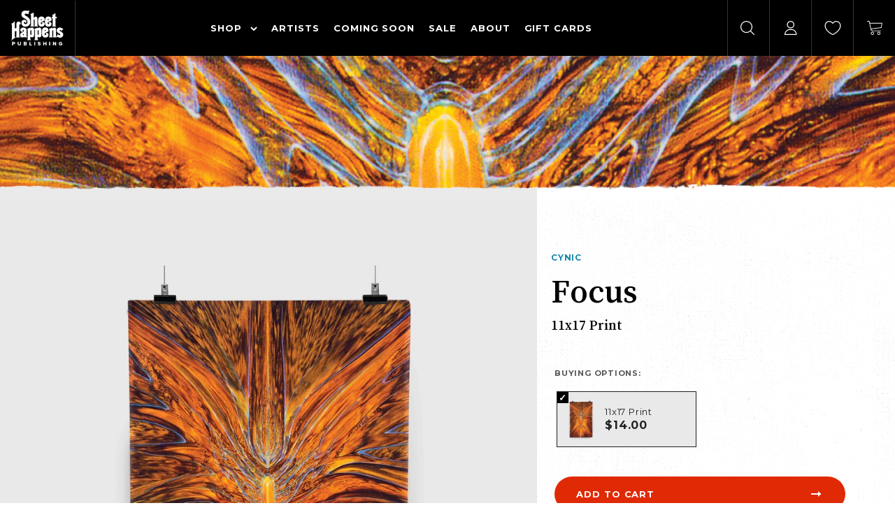

--- FILE ---
content_type: text/html; charset=utf-8
request_url: https://www.sheethappenspublishing.com/collections/cynic/products/cynic-focus-11x17-print?variant=40630032171189
body_size: 53068
content:
<!doctype html>
<html class="no-js" lang="en">
  <head>
    <script>
      // The list of tracking query parameters that should be moved to the end if they're the first in the URL
      const trackingQueryParams = [
        'fbclid',
        'srsltid',
        'utm_source',
        'utm_medium',
        'gad_source',
        'gbraid',
        'gclid',
        'mcp_token',
        'pb'
      ];

      // On page load
      document.addEventListener('DOMContentLoaded', function () {
        let url = new URL(window.location.href);
        let urlModified = false;

        // Regular expression to match only `/collections/*?` and not `/collections/*/products/*?` or other paths
        const collectionsRegex = /^\/collections\/[^\/]+\/?$/;

        // Check if the path matches `/collections/*?`
        if (collectionsRegex.test(url.pathname)) {
          // Get the first query parameter key
          let firstParamKey = url.searchParams.keys().next().value;

          // Check if the first query parameter is one of the ones to move
          if (trackingQueryParams.includes(firstParamKey)) {
            // Ensure `sort-by=manual` is added as the first parameter if it's not already present
            if (!url.searchParams.has('sort-by')) {
              url.searchParams.set('sort-by', 'manual');
              urlModified = true;
            }

            // Move the tracking query parameters to the end
            let trackingValuesToMove = [];
            trackingQueryParams.forEach(function (param) {
              if (url.searchParams.has(param)) {
                // Store the value before deleting it
                const value = url.searchParams.get(param);
                trackingValuesToMove.push({ param, value });
                url.searchParams.delete(param);
                urlModified = true;
              }
            });

            // Re-add the tracking query parameters at the end of the URL
            trackingValuesToMove.forEach(function (trackingParam) {
              url.searchParams.append(trackingParam.param, trackingParam.value);
            });
          }

          // Ensure that `sort-by` is the first query parameter if it was added
          let newSearchParams = new URLSearchParams();
          if (url.searchParams.has('sort-by')) {
            newSearchParams.set('sort-by', 'manual'); // Set 'sort-by' first
          }

          // Append remaining parameters in the order they appear (excluding 'sort-by')
          url.searchParams.forEach(function (value, key) {
            if (key !== 'sort-by') {
              newSearchParams.append(key, value);
            }
          });

          // Update the URL with the new search parameters
          if (urlModified) {
            const newUrl = `${url.pathname}?${newSearchParams.toString()}`;
            window.history.replaceState({}, document.title, newUrl);

            // Reload the page to ensure the updated URL is applied
            window.location.reload();
          }
        }
      });
    </script>

    <!-- Google Tag Manager -->
    <script>
      (function (w, d, s, l, i) {
        w[l] = w[l] || [];
        w[l].push({ 'gtm.start': new Date().getTime(), event: 'gtm.js' });
        var f = d.getElementsByTagName(s)[0],
          j = d.createElement(s),
          dl = l != 'dataLayer' ? '&l=' + l : '';
        j.async = true;
        j.src = 'https://www.googletagmanager.com/gtm.js?id=' + i + dl;
        f.parentNode.insertBefore(j, f);
      })(window, document, 'script', 'dataLayer', 'GTM-N9R3G78');
    </script>
    <!-- End Google Tag Manager -->
    <meta charset="utf-8">
    <meta http-equiv="X-UA-Compatible" content="IE=edge,chrome=1">
    <meta name="viewport" content="width=device-width,initial-scale=1,maximum-scale=1.0,user-scalable=no">
    <meta name="theme-color" content="#ffffff">

    <link rel="preconnect" href="https://cdn.shopify.com" crossorigin>
    <link rel="preconnect" href="https://fonts.shopifycdn.com" crossorigin>
    <link rel="preconnect" href="https://monorail-edge.shopifysvc.com"><link rel="preload" href="//www.sheethappenspublishing.com/cdn/shop/t/43/assets/theme.css?v=20582500842799133891763130429" as="style">
    
      <link rel="preload" href="//www.sheethappenspublishing.com/cdn/shop/t/43/assets/product.css?v=93081074029385486641752104237" as="style">
    
    <link rel="preload" as="font" href="" type="font/woff2" crossorigin>
    <link rel="preload" as="font" href="" type="font/woff2" crossorigin>
    <link rel="preload" as="font" href="" type="font/woff2" crossorigin>
    <link rel="preload" href="//www.sheethappenspublishing.com/cdn/shop/t/43/assets/theme.js?v=51369239348151867751763134179" as="script">
    <link rel="preload" href="//www.sheethappenspublishing.com/cdn/shop/t/43/assets/lazysizes.js?v=63098554868324070131752104242" as="script"><link rel="canonical" href="https://www.sheethappenspublishing.com/products/cynic-focus-11x17-print"><link rel="shortcut icon" href="//www.sheethappenspublishing.com/cdn/shop/files/favicon_32x32.jpg?v=1615968488" type="image/png"><title>Focus
&ndash; Sheet Happens</title><meta name="description" content="11 x 17 inches - perfect for framing! High quality digital print on thick card stock w/ Textured &quot;Felt&quot; finish. FSC Certified and Green-e Certified paper. Reinforced and shipped securely in rigid mailer. Multiple prints can be ordered without increasing shipping cost!"><!-- /snippets/social-meta-tags.liquid -->


<meta property="og:site_name" content="Sheet Happens">
<meta property="og:url" content="https://www.sheethappenspublishing.com/products/cynic-focus-11x17-print">
<meta property="og:title" content="Focus">
<meta property="og:type" content="product">
<meta property="og:description" content="11 x 17 inches - perfect for framing! High quality digital print on thick card stock w/ Textured &quot;Felt&quot; finish. FSC Certified and Green-e Certified paper. Reinforced and shipped securely in rigid mailer. Multiple prints can be ordered without increasing shipping cost!"><meta property="og:image" content="http://www.sheethappenspublishing.com/cdn/shop/products/Prints-Product-Images_0010_Cynic---Focus.jpg?v=1627643374">
  <meta property="og:image:secure_url" content="https://www.sheethappenspublishing.com/cdn/shop/products/Prints-Product-Images_0010_Cynic---Focus.jpg?v=1627643374">
  <meta property="og:image:width" content="825">
  <meta property="og:image:height" content="1000">
  <meta property="og:price:amount" content="14.00">
  <meta property="og:price:currency" content="USD">



  <meta name="twitter:site" content="@sheethappenspub">

<meta name="twitter:card" content="summary_large_image">
<meta name="twitter:title" content="Focus">
<meta name="twitter:description" content="11 x 17 inches - perfect for framing! High quality digital print on thick card stock w/ Textured &quot;Felt&quot; finish. FSC Certified and Green-e Certified paper. Reinforced and shipped securely in rigid mailer. Multiple prints can be ordered without increasing shipping cost!">

    
<style data-shopify>
:root {
    --color-text: #000000;
    --color-text-rgb: 0, 0, 0;
    --color-body-text: #000000;
    --color-sale-text: #EA0606;
    --color-small-button-text-border: #3a3a3a;
    --color-text-field: #ffffff;
    --color-text-field-text: #000000;
    --color-text-field-text-rgb: 0, 0, 0;

    --color-btn-primary: #ffffff;
    --color-btn-primary-darker: #e6e6e6;
    --color-btn-primary-text: #000000;

    --color-secondary: #e02a05;
    --color-secondary-hover: #a81c00;

    --color-light-gray: #e9e9e9;


    --color-blankstate: rgba(0, 0, 0, 0.35);
    --color-blankstate-border: rgba(0, 0, 0, 0.2);
    --color-blankstate-background: rgba(0, 0, 0, 0.1);

    --color-text-focus: #e02a05;
    --color-overlay-text-focus:#e6e6e6;
    --color-btn-primary-focus:#e6e6e6;
    --color-btn-social-focus:#d0d0d0;
    --color-small-button-text-border-focus:#606060;
    --predictive-search-focus:#f2f2f2;

    --color-body: #ffffff;
    --color-bg: #ffffff;
    --color-bg-rgb: 255, 255, 255;
    --color-bg-alt: rgba(0, 0, 0, 0.05);
    --color-bg-currency-selector: rgba(0, 0, 0, 0.2);

    --color-overlay-title-text: #ffffff;
    --color-image-overlay: #685858;
    --color-image-overlay-rgb: 104, 88, 88;--opacity-image-overlay: 0.4;--hover-overlay-opacity: 0.8;

    --color-border: #e9e9e9;
    --color-border-form: #aaaaaa;
    --color-border-form-darker: #909090;

    --svg-select-icon: url(//www.sheethappenspublishing.com/cdn/shop/t/43/assets/ico-select.svg?v=29003672709104678581752104265);
    --slick-img-url: url(//www.sheethappenspublishing.com/cdn/shop/t/43/assets/ajax-loader.gif?v=41356863302472015721752104242);

    --font-weight-body--bold: 700;
    --font-weight-body--bolder: 700;

    --font-stack-header: 'Song Myung';
    --font-style-header: normal;
    --font-weight-header: normal;

    --font-stack-body: 'Montserrat';
    --font-style-body: normal;
    --font-weight-body: normal;

    --font-size-header: 26;

    --font-size-base: 13;

    --font-h1-desktop: 35;
    --font-h1-mobile: 32;
    --font-h2-desktop: 20;
    --font-h2-mobile: 18;
    --font-h3-mobile: 20;
    --font-h4-desktop: 17;
    --font-h4-mobile: 15;
    --font-h5-desktop: 15;
    --font-h5-mobile: 13;
    --font-h6-desktop: 14;
    --font-h6-mobile: 12;

    --font-mega-title-large-desktop: 65;

    --font-rich-text-large: 14;
    --font-rich-text-small: 11;

    
--color-video-bg: #f2f2f2;

    
    --global-color-image-loader-primary: rgba(0, 0, 0, 0.06);
    --global-color-image-loader-secondary: rgba(0, 0, 0, 0.12);
  }
</style>


    <style>
      @font-face{font-family:Montserrat;src:url(//www.sheethappenspublishing.com/cdn/shop/t/43/assets/Montserrat-Medium.woff2?v=38641382521752841721752104241) format('woff2'),url(//www.sheethappenspublishing.com/cdn/shop/t/43/assets/Montserrat-Medium.woff?v=21820433714556861011752104241) format('woff');font-weight:500;font-style:normal;font-display:swap}@font-face{font-family:Montserrat;src:url(//www.sheethappenspublishing.com/cdn/shop/t/43/assets/Montserrat-Regular.woff2?v=163368634206553424801752104242) format('woff2'),url(//www.sheethappenspublishing.com/cdn/shop/t/43/assets/Montserrat-Regular.woff?v=105695560521376368051752104242) format('woff');font-weight:400;font-style:normal;font-display:swap}@font-face{font-family:Montserrat;src:url(//www.sheethappenspublishing.com/cdn/shop/t/43/assets/Montserrat-Bold.woff2?v=162952599707499000311752104241) format('woff2'),url(//www.sheethappenspublishing.com/cdn/shop/t/43/assets/Montserrat-Bold.woff?v=177966395839643621131752104240) format('woff');font-weight:700;font-style:normal;font-display:swap}@font-face{font-family:Montserrat;src:url(//www.sheethappenspublishing.com/cdn/shop/t/43/assets/Montserrat-SemiBold.woff2?v=151418561516772909751752104242) format('woff2'),url(//www.sheethappenspublishing.com/cdn/shop/t/43/assets/Montserrat-SemiBold.woff?v=59132029089921781621752104242) format('woff');font-weight:600;font-style:normal;font-display:swap}@font-face{font-family:'Song Myung';src:url(//www.sheethappenspublishing.com/cdn/shop/t/43/assets/SongMyung-Regular.woff2?v=81020047714604484831752104241) format('woff2'),url(//www.sheethappenspublishing.com/cdn/shop/t/43/assets/SongMyung-Regular.woff?v=142329868014862598871752104240) format('woff');font-weight:400;font-style:normal;font-display:swap}@font-face{font-family:"Neue Helvetica";src:url(//www.sheethappenspublishing.com/cdn/shop/t/43/assets/NeueHelvetica.woff2?v=166701284223937801181752104240 ) format("woff2"),url(//www.sheethappenspublishing.com/cdn/shop/t/43/assets/NeueHelvetica.woff?v=174038324457324436941752104243 ) format("woff");font-weight:400;font-style:normal;font-display:swap}*,::after,::before{box-sizing:border-box}body{margin:0}body,html{background-color:var(--color-body)}body,button{font-size:calc(var(--font-size-base) * 1px);font-family:var(--font-stack-body);font-style:var(--font-style-body);font-weight:var(--font-weight-body);color:var(--color-text);line-height:1.5}body,button{-webkit-font-smoothing:antialiased;-webkit-text-size-adjust:100%}.border-bottom{border-bottom:1px solid var(--color-border)}.btn--link{background-color:transparent;border:0;margin:0;color:var(--color-text);text-align:left}.text-right{text-align:right}.icon{display:inline-block;width:20px;height:20px;vertical-align:middle;fill:currentColor}.icon__fallback-text,.visually-hidden{position:absolute!important;overflow:hidden;clip:rect(0 0 0 0);height:1px;width:1px;margin:-1px;padding:0;border:0}svg.icon:not(.icon--full-color) circle,svg.icon:not(.icon--full-color) ellipse,svg.icon:not(.icon--full-color) g,svg.icon:not(.icon--full-color) line,svg.icon:not(.icon--full-color) path,svg.icon:not(.icon--full-color) polygon,svg.icon:not(.icon--full-color) polyline,svg.icon:not(.icon--full-color) rect,symbol.icon:not(.icon--full-color) circle,symbol.icon:not(.icon--full-color) ellipse,symbol.icon:not(.icon--full-color) g,symbol.icon:not(.icon--full-color) line,symbol.icon:not(.icon--full-color) path,symbol.icon:not(.icon--full-color) polygon,symbol.icon:not(.icon--full-color) polyline,symbol.icon:not(.icon--full-color) rect{fill:inherit;stroke:inherit}li{list-style:none}.list--inline{padding:0;margin:0}.list--inline>li{display:inline-block;margin-bottom:0;vertical-align:middle}a{color:var(--color-text);text-decoration:none}.h1,.h2,h1,h2{margin:0 0 17.5px;font-family:var(--font-stack-header);font-style:var(--font-style-header);font-weight:var(--font-weight-header);line-height:1.2;overflow-wrap:break-word;word-wrap:break-word}.h1 a,.h2 a,h1 a,h2 a{color:inherit;text-decoration:none;font-weight:inherit}.h1,h1{font-size:48px;text-transform:none;letter-spacing:0}@media only screen and (max-width:749px){.h1,h1{font-size:calc(((var(--font-h1-mobile))/ (var(--font-size-base))) * 1em)}}.h2,h2{font-size:calc(((var(--font-h2-desktop))/ (var(--font-size-base))) * 1em);text-transform:uppercase;letter-spacing:.1em}@media only screen and (max-width:749px){.h2,h2{font-size:calc(((var(--font-h2-mobile))/ (var(--font-size-base))) * 1em)}}p{color:var(--color-body-text);margin:0 0 19.44444px}p:last-child{margin-bottom:0}@media only screen and (max-width:989px){.large-down--hide{display:none!important}}@media only screen and (min-width:990px){.large-up--four-fifths{width:80%!important}.large-up--three-fifths{width:60%!important}.large-up--three-quarters{width:75%!important}.large-up--two-fifths{width:40%!important}.large-up--hide{display:none!important}}@media only screen and (min-width: 1800px) {.collection-template-grid .large-up--four-fifths {width: 86% !important;}}@media only screen and (max-width:749px){.small--hide{display:none!important}}.grid{list-style:none;margin:0;padding:0;margin-left:-30px}.grid::after{content:"";display:table;clear:both}@media only screen and (max-width:749px){.grid{margin-left:-22px}}.grid::after{content:"";display:table;clear:both}.grid--no-gutters{margin-left:0}.grid--no-gutters .grid__item{padding-left:0}.grid--table{display:table;table-layout:fixed;width:100%}.grid--table>.grid__item{float:none;display:table-cell;vertical-align:middle}.grid__item{float:left;padding-left:30px;width:100%}@media only screen and (max-width:749px){.grid__item{padding-left:22px}}.grid__item[class*="--push"]{position:relative}@media only screen and (min-width:750px){.medium-up--hide{display:none!important}.medium-up--one-quarter{width:25%}.medium-up--push-one-third{width:33.33%}.medium-up--one-half{width:50%}.medium-up--push-one-third{left:33.33%;position:relative}}.site-header{position:relative;background-color:#000}@media only screen and (min-width:1400px){.site-header.logo--center{padding-top:30px}}.site-header__sticky-logo-image{display:none}.flex__logo{flex-shrink:1;width:100%}@media only screen and (min-width:990px){.flex__logo{width:150px}}@media only screen and (min-width:1400px){.flex__logo{width:155px;flex-shrink:0}}.site-header__logo{margin:10px auto}@media only screen and (min-width:750px){.logo-align--left .site-header__logo{margin:0}}@media only screen and (max-width:749px){.site-header__logo{max-width:59px}.site-header__logo img{margin:0}}.site-header__logo-link{display:inline-block;word-break:break-word}@media only screen and (min-width:750px){.logo-align--center .site-header__logo-link{margin:0 auto}}.site-header__logo-image{display:block;margin:0 auto}.site-header__logo-image img{width:100%}.site-header__logo-image--centered img{margin:0 auto}.site-header__logo img{display:block;margin:0 auto}.site-header__icons{position:relative;white-space:nowrap;height:100%;display:flex}@media only screen and (max-width:749px){.site-header__icons{width:auto}.site-header__icons .btn--link,.site-header__icons .site-header__cart{font-size:calc(((var(--font-size-base))/ (var(--font-size-base))) * 1em)}}.site-header__icons-wrapper{position:relative;display:-webkit-flex;display:-ms-flexbox;display:flex;width:100%;-ms-flex-align:center;-webkit-align-items:center;-moz-align-items:center;-ms-align-items:center;-o-align-items:center;align-items:center;-webkit-justify-content:flex-end;-ms-justify-content:flex-end;justify-content:flex-end}.site-header__account,.site-header__cart,.site-header__search{position:relative;color:#fff}.site-header__search-toggle{display:block}@media only screen and (min-width:750px){.site-header__cart{padding:10px 11px}}.site-header__cart-title,.site-header__search-title{position:absolute!important;overflow:hidden;clip:rect(0 0 0 0);height:1px;width:1px;margin:-1px;padding:0;border:0;display:block;vertical-align:middle}.site-header__cart-title{margin-right:3px}.site-header__cart-count{display:flex;align-items:center;justify-content:center;position:absolute;right:.4rem;top:.2rem;font-weight:700;background-color:var(--color-btn-primary);color:var(--color-btn-primary-text);border-radius:50%;min-width:1em;height:1em}.site-header__cart-count span{font-family:HelveticaNeue,"Helvetica Neue",Helvetica,Arial,sans-serif;font-size:calc(11em / 16);line-height:1}@media only screen and (max-width:749px){.site-header__cart-count{top:calc(7em / 16);right:0;border-radius:50%;min-width:calc(19em / 16);height:calc(19em / 16)}}@media only screen and (max-width:749px){.site-header__cart-count span{padding:.25em calc(6em / 16);font-size:12px}}.site-header__icon{color:#fff;display:none;align-items:center;justify-content:center;border-left:1px solid rgba(255,255,255,.2);height:100%;width:80px;padding:10px 0;margin:0}.site-header__icon.site-header__menu{border-left:none;border-right:1px solid rgba(255,255,255,.2);display:flex}.site-header__icon .icon{width:22px}.site-header__cart{display:flex}@media only screen and (min-width:750px){.site-header__icon{padding:10px 0}.site-header__icon .icon-search{margin-right:3px}}@media only screen and (min-width:990px){.site-header__icon.site-header__menu{display:none}.site-header__icon{display:flex}}@media only screen and (max-width:1399px){.site-header__icon{width:60px}}.announcement-bar{z-index:10;padding:5px;position:relative}@media only screen and (max-width:750px){.announcement-bar{padding:5px}}.announcement-bar .page-width{position:relative}.announcement-bar__link{display:block}.announcement-bar__message{display:block;padding:6px 22px;text-align:center;margin:0;font-size:13px}@media only screen and (max-width:749px){.announcement-bar__message{text-align:left;padding-left:0;padding-right:0}}@media only screen and (min-width:750px){.announcement-bar__message{padding-left:55px;padding-right:55px}}.flex__nav{border-left:1px solid rgba(255,255,255,.2);width:100%;padding:0 40px}@media only screen and (max-width:989px){.flex__nav{display:none}}.site-nav{padding:0;display:flex;text-align:center;margin:27px 0;align-items:center;font-weight:700;justify-content:center;}.site-nav a{padding:3px 10px}@media only screen and (min-width:1400px){.site-nav a{padding:3px 20px}}.site-nav__link{display:block;white-space:nowrap;color:#fff;text-transform:uppercase;letter-spacing:.93px}.site-nav--centered .site-nav__link{padding-top:0}.site-nav__link .icon-chevron-down{width:10px;height:7px;margin-left:.5rem}.site-nav__label{border-bottom:1px solid transparent}.site-nav__link--active .site-nav__label{border-bottom-color:var(--color-text)}.site-nav__link--button{border:none;background-color:transparent;padding:3px 10px;outline:0;font-weight:700}@media only screen and (min-width:1400px){.site-nav__link--button{padding:3px 20px}}.site-header__mobile-nav{z-index:11;background-color:transparent;height:80px;max-width:1440px;margin:0 auto;display:flex;align-items:center}@media only screen and (max-width:989px){.site-header__mobile-nav{display:-webkit-flex;display:-ms-flexbox;display:flex;width:100%;-ms-flex-align:center;-webkit-align-items:center;-moz-align-items:center;-ms-align-items:center;-o-align-items:center;align-items:center;height:60px}}.mobile-nav--open .icon-close{display:none}.main-content{opacity:0}.main-content .shopify-section{display:none}.main-content .shopify-section:first-child{display:inherit}.critical-hidden{display:none}.slideshow__slide{height:560px}.slideshow__slide img{width:100%;vertical-align:top}.product-header-image{opacity:0;padding-top:16%;height:0}.hero__border-image{opacity:0}.product-single{height:100vh;display:none}.collection-hero{position:relative;overflow:hidden;height:0;padding-top:16%}.collection-header .section-header{padding-top:75px}.search-header{background:#555;padding:100px 20px;margin:-55px 0 0;color:#fff}.search-header .h2{text-transform:none;font-size:48px;letter-spacing:0}.results-count{font-size:20px;margin:0}@media only screen and (max-width:749px){.search-header{padding:40px 0 50px;margin-top:-35px}.search-header .h2{font-size:34px}.results-count{font-size:16px}}.author__image{width:50px;height:50px;border-radius:100%;overflow:hidden}.author__image img{height:100%;max-width:none}.article__date{font-size:18px}.author__name,.author__name a{font-family:'Song Myung';font-size:20px;color:#aaa}.author__details{color:#888;font-family:Montserrat;font-size:13px}.article__header .article__author{display:flex;align-items:center;justify-content:center}.author__image{margin-right:20px}.country-flag{position:absolute;top:50%;transform:translateY(-50%);right:30px;left:auto;max-width:32px}.country-flag img{vertical-align:top}@media only screen and (max-width:749px){.country-flag{right:20px}}.cart table{display:none}.page-content{opacity:0}
    </style>

    <script>
      window.performance.mark('debut:theme_stylesheet_loaded.start');

      function onLoadStylesheet() {
        performance.mark('debut:theme_stylesheet_loaded.end');
        performance.measure(
          'debut:theme_stylesheet_loaded',
          'debut:theme_stylesheet_loaded.start',
          'debut:theme_stylesheet_loaded.end'
        );

        var url = "//www.sheethappenspublishing.com/cdn/shop/t/43/assets/theme.css?v=20582500842799133891763130429";
        var link = document.querySelector('link[href="' + url + '"]');
        link.loaded = true;
        link.dispatchEvent(new Event('load'));
      }
    </script>

    <link
      rel="stylesheet"
      href="//www.sheethappenspublishing.com/cdn/shop/t/43/assets/theme.css?v=20582500842799133891763130429"
      type="text/css"
      media="print"
      onload="this.media='all';onLoadStylesheet()"
    >
    
      <link
        rel="stylesheet"
        href="//www.sheethappenspublishing.com/cdn/shop/t/43/assets/product.css?v=93081074029385486641752104237"
        type="text/css"
        media="print"
        onload="this.media='all';"
      >
      <link
        rel="stylesheet"
        href="//www.sheethappenspublishing.com/cdn/shop/t/43/assets/section-recommendation-slider.css?v=91607234968218213681752104237"
        type="text/css"
        media="print"
        onload="this.media='all';"
      >
    
    

    <style>
      
      
      
      
      
      
    </style>

    
    
    <script>
      var theme = {
        breakpoints: {
          medium: 750,
          large: 990,
          widescreen: 1400
        },
        strings: {
          addToCart: "Add to cart",
          soldOut: "Sold out",
          unavailable: "Unavailable",
          regularPrice: "Regular price",
          salePrice: "Sale price",
          sale: "Sale",
          fromLowestPrice: "from [price]",
          vendor: "Vendor",
          showMore: "Show More",
          showLess: "Show Less",
          searchFor: "View All Results",
          addressError: "Error looking up that address",
          addressNoResults: "No results for that address",
          addressQueryLimit: "You have exceeded the Google API usage limit. Consider upgrading to a \u003ca href=\"https:\/\/developers.google.com\/maps\/premium\/usage-limits\"\u003ePremium Plan\u003c\/a\u003e.",
          authError: "There was a problem authenticating your Google Maps account.",
          newWindow: "Opens in a new window.",
          external: "Opens external website.",
          newWindowExternal: "Opens external website in a new window.",
          removeLabel: "Remove [product]",
          update: "Update",
          quantity: "Quantity",
          discountedTotal: "Discounted total",
          regularTotal: "Regular total",
          priceColumn: "See Price column for discount details.",
          quantityMinimumMessage: "Quantity must be 1 or more",
          cartError: "There was an error while updating your cart. Please try again.",
          removedItemMessage: "Removed \u003cspan class=\"cart__removed-product-details\"\u003e([quantity]) [link]\u003c\/span\u003e from your cart.",
          unitPrice: "Unit price",
          unitPriceSeparator: "per",
          oneCartCount: "1 item",
          otherCartCount: "[count] items",
          quantityLabel: "Quantity: [count]",
          products: "Products",
          loading: "Loading",
          number_of_results: "[result_number] of [results_count]",
          number_of_results_found: "[results_count] results found",
          one_result_found: "1 result found",
          redirect_country: "us",
          cookie_country: "ca",
          store_redirect_url: "https://sheet-happens-usd-prod.myshopify.com/",
          store_redirect_where: "us",
          store_redirect_country: "us",
          store_redirect_intenl: "No",
          store_redirect_auto: "Yes"
        },
        moneyFormat: "${{amount}}",
        moneyFormatWithCurrency: "${{amount}} USD",
        settings: {
          predictiveSearchEnabled: true,
          predictiveSearchShowPrice: false,
          predictiveSearchShowVendor: false
        },
        stylesheet: "//www.sheethappenspublishing.com/cdn/shop/t/43/assets/theme.css?v=20582500842799133891763130429"
      }

      document.documentElement.className = document.documentElement.className.replace('no-js', 'js');
    </script><script src="//www.sheethappenspublishing.com/cdn/shop/t/43/assets/theme.js?v=51369239348151867751763134179" defer="defer"></script>
    <script src="//www.sheethappenspublishing.com/cdn/shop/t/43/assets/cookie.js?v=10468401820002221961752104243" defer="defer"></script>
    <script src="//www.sheethappenspublishing.com/cdn/shop/t/43/assets/lazysizes.js?v=63098554868324070131752104242" async="async"></script>
    <script src="//www.sheethappenspublishing.com/cdn/shop/t/43/assets/vendor.js?v=64273193264362809641752104242" defer="defer"></script>
    

    <script type="text/javascript">
      if (window.MSInputMethodContext && document.documentMode) {
        var scripts = document.getElementsByTagName('script')[0];
        var polyfill = document.createElement('script');
        polyfill.defer = true;
        polyfill.src = "//www.sheethappenspublishing.com/cdn/shop/t/43/assets/ie11CustomProperties.min.js?v=146208399201472936201752104240";

        scripts.parentNode.insertBefore(polyfill, scripts);
      }
    </script>

    <script>window.performance && window.performance.mark && window.performance.mark('shopify.content_for_header.start');</script><meta name="google-site-verification" content="09ZU1o9BLP93JQFUJJ6HbVcrcark52C4h693ttU9u6c">
<meta name="facebook-domain-verification" content="mlfkrf237yfq49zd6xenr0tauzs3kn">
<meta id="shopify-digital-wallet" name="shopify-digital-wallet" content="/55439982773/digital_wallets/dialog">
<meta name="shopify-checkout-api-token" content="116b63a1254ce0a94e496c3e6d10f0b7">
<meta id="in-context-paypal-metadata" data-shop-id="55439982773" data-venmo-supported="false" data-environment="production" data-locale="en_US" data-paypal-v4="true" data-currency="USD">
<link rel="alternate" type="application/json+oembed" href="https://www.sheethappenspublishing.com/products/cynic-focus-11x17-print.oembed">
<script async="async" src="/checkouts/internal/preloads.js?locale=en-US"></script>
<link rel="preconnect" href="https://shop.app" crossorigin="anonymous">
<script async="async" src="https://shop.app/checkouts/internal/preloads.js?locale=en-US&shop_id=55439982773" crossorigin="anonymous"></script>
<script id="apple-pay-shop-capabilities" type="application/json">{"shopId":55439982773,"countryCode":"CA","currencyCode":"USD","merchantCapabilities":["supports3DS"],"merchantId":"gid:\/\/shopify\/Shop\/55439982773","merchantName":"Sheet Happens","requiredBillingContactFields":["postalAddress","email"],"requiredShippingContactFields":["postalAddress","email"],"shippingType":"shipping","supportedNetworks":["visa","masterCard","discover"],"total":{"type":"pending","label":"Sheet Happens","amount":"1.00"},"shopifyPaymentsEnabled":true,"supportsSubscriptions":true}</script>
<script id="shopify-features" type="application/json">{"accessToken":"116b63a1254ce0a94e496c3e6d10f0b7","betas":["rich-media-storefront-analytics"],"domain":"www.sheethappenspublishing.com","predictiveSearch":true,"shopId":55439982773,"locale":"en"}</script>
<script>var Shopify = Shopify || {};
Shopify.shop = "sheet-happens-cad-prod.myshopify.com";
Shopify.locale = "en";
Shopify.currency = {"active":"USD","rate":"1.0"};
Shopify.country = "US";
Shopify.theme = {"name":"sheet-happens-shopify-theme\/main","id":153108873436,"schema_name":"Debut","schema_version":"17.10.0","theme_store_id":null,"role":"main"};
Shopify.theme.handle = "null";
Shopify.theme.style = {"id":null,"handle":null};
Shopify.cdnHost = "www.sheethappenspublishing.com/cdn";
Shopify.routes = Shopify.routes || {};
Shopify.routes.root = "/";</script>
<script type="module">!function(o){(o.Shopify=o.Shopify||{}).modules=!0}(window);</script>
<script>!function(o){function n(){var o=[];function n(){o.push(Array.prototype.slice.apply(arguments))}return n.q=o,n}var t=o.Shopify=o.Shopify||{};t.loadFeatures=n(),t.autoloadFeatures=n()}(window);</script>
<script>
  window.ShopifyPay = window.ShopifyPay || {};
  window.ShopifyPay.apiHost = "shop.app\/pay";
  window.ShopifyPay.redirectState = null;
</script>
<script id="shop-js-analytics" type="application/json">{"pageType":"product"}</script>
<script defer="defer" async type="module" src="//www.sheethappenspublishing.com/cdn/shopifycloud/shop-js/modules/v2/client.init-shop-cart-sync_BN7fPSNr.en.esm.js"></script>
<script defer="defer" async type="module" src="//www.sheethappenspublishing.com/cdn/shopifycloud/shop-js/modules/v2/chunk.common_Cbph3Kss.esm.js"></script>
<script defer="defer" async type="module" src="//www.sheethappenspublishing.com/cdn/shopifycloud/shop-js/modules/v2/chunk.modal_DKumMAJ1.esm.js"></script>
<script type="module">
  await import("//www.sheethappenspublishing.com/cdn/shopifycloud/shop-js/modules/v2/client.init-shop-cart-sync_BN7fPSNr.en.esm.js");
await import("//www.sheethappenspublishing.com/cdn/shopifycloud/shop-js/modules/v2/chunk.common_Cbph3Kss.esm.js");
await import("//www.sheethappenspublishing.com/cdn/shopifycloud/shop-js/modules/v2/chunk.modal_DKumMAJ1.esm.js");

  window.Shopify.SignInWithShop?.initShopCartSync?.({"fedCMEnabled":true,"windoidEnabled":true});

</script>
<script>
  window.Shopify = window.Shopify || {};
  if (!window.Shopify.featureAssets) window.Shopify.featureAssets = {};
  window.Shopify.featureAssets['shop-js'] = {"shop-cart-sync":["modules/v2/client.shop-cart-sync_CJVUk8Jm.en.esm.js","modules/v2/chunk.common_Cbph3Kss.esm.js","modules/v2/chunk.modal_DKumMAJ1.esm.js"],"init-fed-cm":["modules/v2/client.init-fed-cm_7Fvt41F4.en.esm.js","modules/v2/chunk.common_Cbph3Kss.esm.js","modules/v2/chunk.modal_DKumMAJ1.esm.js"],"init-shop-email-lookup-coordinator":["modules/v2/client.init-shop-email-lookup-coordinator_Cc088_bR.en.esm.js","modules/v2/chunk.common_Cbph3Kss.esm.js","modules/v2/chunk.modal_DKumMAJ1.esm.js"],"init-windoid":["modules/v2/client.init-windoid_hPopwJRj.en.esm.js","modules/v2/chunk.common_Cbph3Kss.esm.js","modules/v2/chunk.modal_DKumMAJ1.esm.js"],"shop-button":["modules/v2/client.shop-button_B0jaPSNF.en.esm.js","modules/v2/chunk.common_Cbph3Kss.esm.js","modules/v2/chunk.modal_DKumMAJ1.esm.js"],"shop-cash-offers":["modules/v2/client.shop-cash-offers_DPIskqss.en.esm.js","modules/v2/chunk.common_Cbph3Kss.esm.js","modules/v2/chunk.modal_DKumMAJ1.esm.js"],"shop-toast-manager":["modules/v2/client.shop-toast-manager_CK7RT69O.en.esm.js","modules/v2/chunk.common_Cbph3Kss.esm.js","modules/v2/chunk.modal_DKumMAJ1.esm.js"],"init-shop-cart-sync":["modules/v2/client.init-shop-cart-sync_BN7fPSNr.en.esm.js","modules/v2/chunk.common_Cbph3Kss.esm.js","modules/v2/chunk.modal_DKumMAJ1.esm.js"],"init-customer-accounts-sign-up":["modules/v2/client.init-customer-accounts-sign-up_CfPf4CXf.en.esm.js","modules/v2/client.shop-login-button_DeIztwXF.en.esm.js","modules/v2/chunk.common_Cbph3Kss.esm.js","modules/v2/chunk.modal_DKumMAJ1.esm.js"],"pay-button":["modules/v2/client.pay-button_CgIwFSYN.en.esm.js","modules/v2/chunk.common_Cbph3Kss.esm.js","modules/v2/chunk.modal_DKumMAJ1.esm.js"],"init-customer-accounts":["modules/v2/client.init-customer-accounts_DQ3x16JI.en.esm.js","modules/v2/client.shop-login-button_DeIztwXF.en.esm.js","modules/v2/chunk.common_Cbph3Kss.esm.js","modules/v2/chunk.modal_DKumMAJ1.esm.js"],"avatar":["modules/v2/client.avatar_BTnouDA3.en.esm.js"],"init-shop-for-new-customer-accounts":["modules/v2/client.init-shop-for-new-customer-accounts_CsZy_esa.en.esm.js","modules/v2/client.shop-login-button_DeIztwXF.en.esm.js","modules/v2/chunk.common_Cbph3Kss.esm.js","modules/v2/chunk.modal_DKumMAJ1.esm.js"],"shop-follow-button":["modules/v2/client.shop-follow-button_BRMJjgGd.en.esm.js","modules/v2/chunk.common_Cbph3Kss.esm.js","modules/v2/chunk.modal_DKumMAJ1.esm.js"],"checkout-modal":["modules/v2/client.checkout-modal_B9Drz_yf.en.esm.js","modules/v2/chunk.common_Cbph3Kss.esm.js","modules/v2/chunk.modal_DKumMAJ1.esm.js"],"shop-login-button":["modules/v2/client.shop-login-button_DeIztwXF.en.esm.js","modules/v2/chunk.common_Cbph3Kss.esm.js","modules/v2/chunk.modal_DKumMAJ1.esm.js"],"lead-capture":["modules/v2/client.lead-capture_DXYzFM3R.en.esm.js","modules/v2/chunk.common_Cbph3Kss.esm.js","modules/v2/chunk.modal_DKumMAJ1.esm.js"],"shop-login":["modules/v2/client.shop-login_CA5pJqmO.en.esm.js","modules/v2/chunk.common_Cbph3Kss.esm.js","modules/v2/chunk.modal_DKumMAJ1.esm.js"],"payment-terms":["modules/v2/client.payment-terms_BxzfvcZJ.en.esm.js","modules/v2/chunk.common_Cbph3Kss.esm.js","modules/v2/chunk.modal_DKumMAJ1.esm.js"]};
</script>
<script>(function() {
  var isLoaded = false;
  function asyncLoad() {
    if (isLoaded) return;
    isLoaded = true;
    var urls = ["\/\/cdn.shopify.com\/proxy\/a926d567185b3ff791914d1ae2a57520d4b8f0acc26e5dcfa332e76f3f3b550d\/cdn.bogos.io\/script_tag\/secomapp.scripttag.js?shop=sheet-happens-cad-prod.myshopify.com\u0026sp-cache-control=cHVibGljLCBtYXgtYWdlPTkwMA","\/\/backinstock.useamp.com\/widget\/59334_1767158488.js?category=bis\u0026v=6\u0026shop=sheet-happens-cad-prod.myshopify.com"];
    for (var i = 0; i < urls.length; i++) {
      var s = document.createElement('script');
      s.type = 'text/javascript';
      s.async = true;
      s.src = urls[i];
      var x = document.getElementsByTagName('script')[0];
      x.parentNode.insertBefore(s, x);
    }
  };
  if(window.attachEvent) {
    window.attachEvent('onload', asyncLoad);
  } else {
    window.addEventListener('load', asyncLoad, false);
  }
})();</script>
<script id="__st">var __st={"a":55439982773,"offset":-18000,"reqid":"fdb5d4b4-1ad1-4557-acbc-50eed32e310b-1770074665","pageurl":"www.sheethappenspublishing.com\/collections\/cynic\/products\/cynic-focus-11x17-print?variant=40630032171189","u":"e25a9717643c","p":"product","rtyp":"product","rid":6880245645493};</script>
<script>window.ShopifyPaypalV4VisibilityTracking = true;</script>
<script id="captcha-bootstrap">!function(){'use strict';const t='contact',e='account',n='new_comment',o=[[t,t],['blogs',n],['comments',n],[t,'customer']],c=[[e,'customer_login'],[e,'guest_login'],[e,'recover_customer_password'],[e,'create_customer']],r=t=>t.map((([t,e])=>`form[action*='/${t}']:not([data-nocaptcha='true']) input[name='form_type'][value='${e}']`)).join(','),a=t=>()=>t?[...document.querySelectorAll(t)].map((t=>t.form)):[];function s(){const t=[...o],e=r(t);return a(e)}const i='password',u='form_key',d=['recaptcha-v3-token','g-recaptcha-response','h-captcha-response',i],f=()=>{try{return window.sessionStorage}catch{return}},m='__shopify_v',_=t=>t.elements[u];function p(t,e,n=!1){try{const o=window.sessionStorage,c=JSON.parse(o.getItem(e)),{data:r}=function(t){const{data:e,action:n}=t;return t[m]||n?{data:e,action:n}:{data:t,action:n}}(c);for(const[e,n]of Object.entries(r))t.elements[e]&&(t.elements[e].value=n);n&&o.removeItem(e)}catch(o){console.error('form repopulation failed',{error:o})}}const l='form_type',E='cptcha';function T(t){t.dataset[E]=!0}const w=window,h=w.document,L='Shopify',v='ce_forms',y='captcha';let A=!1;((t,e)=>{const n=(g='f06e6c50-85a8-45c8-87d0-21a2b65856fe',I='https://cdn.shopify.com/shopifycloud/storefront-forms-hcaptcha/ce_storefront_forms_captcha_hcaptcha.v1.5.2.iife.js',D={infoText:'Protected by hCaptcha',privacyText:'Privacy',termsText:'Terms'},(t,e,n)=>{const o=w[L][v],c=o.bindForm;if(c)return c(t,g,e,D).then(n);var r;o.q.push([[t,g,e,D],n]),r=I,A||(h.body.append(Object.assign(h.createElement('script'),{id:'captcha-provider',async:!0,src:r})),A=!0)});var g,I,D;w[L]=w[L]||{},w[L][v]=w[L][v]||{},w[L][v].q=[],w[L][y]=w[L][y]||{},w[L][y].protect=function(t,e){n(t,void 0,e),T(t)},Object.freeze(w[L][y]),function(t,e,n,w,h,L){const[v,y,A,g]=function(t,e,n){const i=e?o:[],u=t?c:[],d=[...i,...u],f=r(d),m=r(i),_=r(d.filter((([t,e])=>n.includes(e))));return[a(f),a(m),a(_),s()]}(w,h,L),I=t=>{const e=t.target;return e instanceof HTMLFormElement?e:e&&e.form},D=t=>v().includes(t);t.addEventListener('submit',(t=>{const e=I(t);if(!e)return;const n=D(e)&&!e.dataset.hcaptchaBound&&!e.dataset.recaptchaBound,o=_(e),c=g().includes(e)&&(!o||!o.value);(n||c)&&t.preventDefault(),c&&!n&&(function(t){try{if(!f())return;!function(t){const e=f();if(!e)return;const n=_(t);if(!n)return;const o=n.value;o&&e.removeItem(o)}(t);const e=Array.from(Array(32),(()=>Math.random().toString(36)[2])).join('');!function(t,e){_(t)||t.append(Object.assign(document.createElement('input'),{type:'hidden',name:u})),t.elements[u].value=e}(t,e),function(t,e){const n=f();if(!n)return;const o=[...t.querySelectorAll(`input[type='${i}']`)].map((({name:t})=>t)),c=[...d,...o],r={};for(const[a,s]of new FormData(t).entries())c.includes(a)||(r[a]=s);n.setItem(e,JSON.stringify({[m]:1,action:t.action,data:r}))}(t,e)}catch(e){console.error('failed to persist form',e)}}(e),e.submit())}));const S=(t,e)=>{t&&!t.dataset[E]&&(n(t,e.some((e=>e===t))),T(t))};for(const o of['focusin','change'])t.addEventListener(o,(t=>{const e=I(t);D(e)&&S(e,y())}));const B=e.get('form_key'),M=e.get(l),P=B&&M;t.addEventListener('DOMContentLoaded',(()=>{const t=y();if(P)for(const e of t)e.elements[l].value===M&&p(e,B);[...new Set([...A(),...v().filter((t=>'true'===t.dataset.shopifyCaptcha))])].forEach((e=>S(e,t)))}))}(h,new URLSearchParams(w.location.search),n,t,e,['guest_login'])})(!0,!0)}();</script>
<script integrity="sha256-4kQ18oKyAcykRKYeNunJcIwy7WH5gtpwJnB7kiuLZ1E=" data-source-attribution="shopify.loadfeatures" defer="defer" src="//www.sheethappenspublishing.com/cdn/shopifycloud/storefront/assets/storefront/load_feature-a0a9edcb.js" crossorigin="anonymous"></script>
<script crossorigin="anonymous" defer="defer" src="//www.sheethappenspublishing.com/cdn/shopifycloud/storefront/assets/shopify_pay/storefront-65b4c6d7.js?v=20250812"></script>
<script data-source-attribution="shopify.dynamic_checkout.dynamic.init">var Shopify=Shopify||{};Shopify.PaymentButton=Shopify.PaymentButton||{isStorefrontPortableWallets:!0,init:function(){window.Shopify.PaymentButton.init=function(){};var t=document.createElement("script");t.src="https://www.sheethappenspublishing.com/cdn/shopifycloud/portable-wallets/latest/portable-wallets.en.js",t.type="module",document.head.appendChild(t)}};
</script>
<script data-source-attribution="shopify.dynamic_checkout.buyer_consent">
  function portableWalletsHideBuyerConsent(e){var t=document.getElementById("shopify-buyer-consent"),n=document.getElementById("shopify-subscription-policy-button");t&&n&&(t.classList.add("hidden"),t.setAttribute("aria-hidden","true"),n.removeEventListener("click",e))}function portableWalletsShowBuyerConsent(e){var t=document.getElementById("shopify-buyer-consent"),n=document.getElementById("shopify-subscription-policy-button");t&&n&&(t.classList.remove("hidden"),t.removeAttribute("aria-hidden"),n.addEventListener("click",e))}window.Shopify?.PaymentButton&&(window.Shopify.PaymentButton.hideBuyerConsent=portableWalletsHideBuyerConsent,window.Shopify.PaymentButton.showBuyerConsent=portableWalletsShowBuyerConsent);
</script>
<script data-source-attribution="shopify.dynamic_checkout.cart.bootstrap">document.addEventListener("DOMContentLoaded",(function(){function t(){return document.querySelector("shopify-accelerated-checkout-cart, shopify-accelerated-checkout")}if(t())Shopify.PaymentButton.init();else{new MutationObserver((function(e,n){t()&&(Shopify.PaymentButton.init(),n.disconnect())})).observe(document.body,{childList:!0,subtree:!0})}}));
</script>
<script id='scb4127' type='text/javascript' async='' src='https://www.sheethappenspublishing.com/cdn/shopifycloud/privacy-banner/storefront-banner.js'></script><link id="shopify-accelerated-checkout-styles" rel="stylesheet" media="screen" href="https://www.sheethappenspublishing.com/cdn/shopifycloud/portable-wallets/latest/accelerated-checkout-backwards-compat.css" crossorigin="anonymous">
<style id="shopify-accelerated-checkout-cart">
        #shopify-buyer-consent {
  margin-top: 1em;
  display: inline-block;
  width: 100%;
}

#shopify-buyer-consent.hidden {
  display: none;
}

#shopify-subscription-policy-button {
  background: none;
  border: none;
  padding: 0;
  text-decoration: underline;
  font-size: inherit;
  cursor: pointer;
}

#shopify-subscription-policy-button::before {
  box-shadow: none;
}

      </style>

<script>window.performance && window.performance.mark && window.performance.mark('shopify.content_for_header.end');</script>
    <link rel="stylesheet" href="//www.sheethappenspublishing.com/cdn/shop/t/43/assets/swish-buttons.css?v=2831545914513578831764143359" />
  <!-- BEGIN app block: shopify://apps/schema-app-total-schema-markup/blocks/schema-app/b2d40947-8d98-42df-9c82-6203d5c4f17c -->


<script type="application/ld+json" data-source="Shopify">
    {"@context":"http://schema.org","@type":"Product","@id":"https://www.sheethappenspublishing.com/products/cynic-focus-11x17-print#Product","name":"Focus","url":"https://www.sheethappenspublishing.com/products/cynic-focus-11x17-print","category":"Prints","description":"\n11 x 17 inches - perfect for framing!\nHigh quality digital print on thick card stock w/ Textured \"Felt\" finish.\nFSC Certified and Green-e Certified paper.\nReinforced and shipped securely in rigid mailer.\n\nMultiple prints can be ordered without increasing shipping cost!","offers":{"@type":"Offer","name":"Focus - 11x17 Print","price":"14.00","priceCurrency":"USD","itemCondition":"http://schema.org/NewCondition","@id":"https://www.sheethappenspublishing.com/products/cynic-focus-11x17-print#Offer_40630032171189","url":"https://www.sheethappenspublishing.com/products/cynic-focus-11x17-print?variant=40630032171189"},"brand":{"@type":"Brand","name":"Sheet Happens","@id":"https://www.sheethappenspublishing.com/products/cynic-focus-11x17-print#Brand"},"image":{"@type":"ImageObject","height":1000,"width":825,"url":"https://cdn.shopify.com/s/files/1/0554/3998/2773/products/Prints-Product-Images_0010_Cynic---Focus.jpg?v=1627643374","@id":"https://cdn.shopify.com/s/files/1/0554/3998/2773/products/Prints-Product-Images_0010_Cynic---Focus.jpg?v=1627643374"}}
</script>



<!-- END app block --><!-- BEGIN app block: shopify://apps/preorder-now-pre-order-pq/blocks/app-embed/551fab2c-3af6-4a8f-ba21-736a71cb4540 --><!-- END app block --><!-- BEGIN app block: shopify://apps/savedby-package-protection/blocks/savedby-storefront-widget/6d4bce9c-696c-4f95-8a15-0cc2b2b9e839 --><!-- START SAVEDBY EXTENSION -->
<script>
  const widgetConfig = {"excludedProducts":[],"feeTiers":[{"max":70,"price":1.67,"variantId":47114046570716},{"max":100,"price":2.97,"variantId":47114046603484},{"max":150,"price":4.47,"variantId":47114046636252},{"max":200,"price":5.97,"variantId":47114046669020},{"max":250,"price":7.97,"variantId":47114046701788},{"max":300,"price":9.47,"variantId":47114046734556},{"max":350,"price":11.47,"variantId":47114046767324},{"max":400,"price":12.97,"variantId":47114046800092},{"max":450,"price":14.97,"variantId":47114046832860},{"max":500,"price":16.47,"variantId":47114046865628},{"max":550,"price":18.47,"variantId":47114046898396},{"max":600,"price":19.97,"variantId":47114046931164},{"max":650,"price":21.97,"variantId":47114046963932},{"max":700,"price":23.47,"variantId":47114046996700},{"max":750,"price":25.47,"variantId":47114047029468},{"max":800,"price":26.97,"variantId":47114047062236},{"max":850,"price":28.97,"variantId":47114047095004},{"max":900,"price":30.47,"variantId":47114047127772},{"max":950,"price":32.47,"variantId":47114047160540},{"max":1000,"price":33.97,"variantId":47114047193308},{"max":1050,"price":35.97,"variantId":47114047226076},{"max":1100,"price":37.47,"variantId":47114047258844},{"max":1150,"price":39.47,"variantId":47114047291612},{"max":1200,"price":40.97,"variantId":47114047324380}],"nonCoveredProducts":[],"protectionProduct":"gid://shopify/Product/9119774081244","widgetExcludedProducts":[],"storefront":{"version":"v7.0.0-beta.20","variant":"BASIC","autoOptIn":false,"info":{"description":"Package Protection","title":"Checkout+"},"useOnlyAjaxToRemove":false,"checkoutText":"","optOutText":"Continue Without Package Protection","customCSS":":host {}","checkoutButtonExclusions":{"attributes":[],"classNames":[]}},"checkout":{"variant":"LOWPRO","title":"","textContent":"","popup":{"isOrderSatisfaction":false,"point1Title":"","point1Body":"","point2Body":"","point3Title":"","point3Body":"","point2Title":"","carbonPointTitle":"","carbonPointBody":"","iconColor":"","bannerSrc":"","carbonPointIcon":""},"hidePrice":false,"autoOptIn":true},"currentPlan":"9i95duVa3WlZSvqthkTa","enableConditions":{"checkout":[]}};
  let _SavedBy_sfwVersion = widgetConfig.storefront.version
  const devVersion = localStorage.getItem('SAVEDBY_DEV_VERSION');
  if (devVersion?.match(/^v\d+\.\d+\.\d+-beta\.\d+$/)) _SavedBy_sfwVersion = devVersion;
  if (!_SavedBy_sfwVersion) console.error('[SAVEDBY] Missing SFW version');
  const useLegacy = _SavedBy_sfwVersion < 'v7';
</script>
<!-- BEGIN app snippet: legacy --><script>
  try {
    (function() {
      if (!useLegacy) return
      console.debug('[SAVEDBY] Loading legacy extension');
      class SavedBy {
        #checkoutButtonDisabled = false;
        #isMerchantResponsible = false;

        constructor() {
          if (window.performance && window.performance.mark) window.performance.mark('savedby-init-start');
          safeIdleCallback(() => {
            this.initializeCartLogic()
          })

          this.initializeCritical()

          if (window.performance && window.performance.mark) {
            window.performance.mark('savedby-init-end');
            window.performance.measure('savedby-init', 'savedby-init-start', 'savedby-init-end');
          }
        }

        initializeCritical() {
          // SHOP STATE
          this.cart = {"note":null,"attributes":{},"original_total_price":0,"total_price":0,"total_discount":0,"total_weight":0.0,"item_count":0,"items":[],"requires_shipping":false,"currency":"USD","items_subtotal_price":0,"cart_level_discount_applications":[],"checkout_charge_amount":0};
          this.product =  {"id":9119774081244,"title":"SavedBy Package Protection","handle":"savedby-package-protection","description":"\u003ch4\u003e\n\u003cstrong\u003eTo learn more about SavedBy's Policies, please click here: \u003c\/strong\u003e\u003cspan style=\"color: #2b00ff;\"\u003e\u003ca href=\"https:\/\/savedby.io\/policies\" style=\"color: #2b00ff;\" target=\"_blank\"\u003ehttps:\/\/savedby.io\/policies\u003c\/a\u003e\u003c\/span\u003e\n\u003c\/h4\u003e\n\u003cp\u003e \u003c\/p\u003e","published_at":"2025-11-03T17:27:05-05:00","created_at":"2025-10-30T14:03:24-04:00","vendor":"SavedBy","type":"Protection","tags":["exclude_rebuy","exclude_stamped","hide-backinstock","klaviyo_reviews_exclude","smart-cart-hidden","smart-cart-shipping-excluded"],"price":167,"price_min":167,"price_max":4097,"available":true,"price_varies":true,"compare_at_price":null,"compare_at_price_min":0,"compare_at_price_max":0,"compare_at_price_varies":false,"variants":[{"id":47114046570716,"title":"Tier 1","option1":"Tier 1","option2":null,"option3":null,"sku":"savedby","requires_shipping":false,"taxable":false,"featured_image":{"id":44270101201116,"product_id":9119774081244,"position":1,"created_at":"2025-10-30T14:03:24-04:00","updated_at":"2025-10-30T14:03:26-04:00","alt":"Tier 1","width":1200,"height":1200,"src":"\/\/www.sheethappenspublishing.com\/cdn\/shop\/files\/SavedByLogo.png?v=1761847406","variant_ids":[47114046570716,47114046603484,47114046636252,47114046669020,47114046701788,47114046734556,47114046767324,47114046800092,47114046832860,47114046865628,47114046898396,47114046931164,47114046963932,47114046996700,47114047029468,47114047062236,47114047095004,47114047127772,47114047160540,47114047193308,47114047226076,47114047258844,47114047291612,47114047324380]},"available":true,"name":"SavedBy Package Protection - Tier 1","public_title":"Tier 1","options":["Tier 1"],"price":167,"weight":0,"compare_at_price":null,"inventory_management":null,"barcode":null,"featured_media":{"alt":"Tier 1","id":35874036023516,"position":1,"preview_image":{"aspect_ratio":1.0,"height":1200,"width":1200,"src":"\/\/www.sheethappenspublishing.com\/cdn\/shop\/files\/SavedByLogo.png?v=1761847406"}},"requires_selling_plan":false,"selling_plan_allocations":[]},{"id":47114046603484,"title":"Tier 2","option1":"Tier 2","option2":null,"option3":null,"sku":"savedby","requires_shipping":false,"taxable":false,"featured_image":{"id":44270101201116,"product_id":9119774081244,"position":1,"created_at":"2025-10-30T14:03:24-04:00","updated_at":"2025-10-30T14:03:26-04:00","alt":"Tier 1","width":1200,"height":1200,"src":"\/\/www.sheethappenspublishing.com\/cdn\/shop\/files\/SavedByLogo.png?v=1761847406","variant_ids":[47114046570716,47114046603484,47114046636252,47114046669020,47114046701788,47114046734556,47114046767324,47114046800092,47114046832860,47114046865628,47114046898396,47114046931164,47114046963932,47114046996700,47114047029468,47114047062236,47114047095004,47114047127772,47114047160540,47114047193308,47114047226076,47114047258844,47114047291612,47114047324380]},"available":true,"name":"SavedBy Package Protection - Tier 2","public_title":"Tier 2","options":["Tier 2"],"price":297,"weight":0,"compare_at_price":null,"inventory_management":null,"barcode":null,"featured_media":{"alt":"Tier 1","id":35874036023516,"position":1,"preview_image":{"aspect_ratio":1.0,"height":1200,"width":1200,"src":"\/\/www.sheethappenspublishing.com\/cdn\/shop\/files\/SavedByLogo.png?v=1761847406"}},"requires_selling_plan":false,"selling_plan_allocations":[]},{"id":47114046636252,"title":"Tier 3","option1":"Tier 3","option2":null,"option3":null,"sku":"savedby","requires_shipping":false,"taxable":false,"featured_image":{"id":44270101201116,"product_id":9119774081244,"position":1,"created_at":"2025-10-30T14:03:24-04:00","updated_at":"2025-10-30T14:03:26-04:00","alt":"Tier 1","width":1200,"height":1200,"src":"\/\/www.sheethappenspublishing.com\/cdn\/shop\/files\/SavedByLogo.png?v=1761847406","variant_ids":[47114046570716,47114046603484,47114046636252,47114046669020,47114046701788,47114046734556,47114046767324,47114046800092,47114046832860,47114046865628,47114046898396,47114046931164,47114046963932,47114046996700,47114047029468,47114047062236,47114047095004,47114047127772,47114047160540,47114047193308,47114047226076,47114047258844,47114047291612,47114047324380]},"available":true,"name":"SavedBy Package Protection - Tier 3","public_title":"Tier 3","options":["Tier 3"],"price":447,"weight":0,"compare_at_price":null,"inventory_management":null,"barcode":null,"featured_media":{"alt":"Tier 1","id":35874036023516,"position":1,"preview_image":{"aspect_ratio":1.0,"height":1200,"width":1200,"src":"\/\/www.sheethappenspublishing.com\/cdn\/shop\/files\/SavedByLogo.png?v=1761847406"}},"requires_selling_plan":false,"selling_plan_allocations":[]},{"id":47114046669020,"title":"Tier 4","option1":"Tier 4","option2":null,"option3":null,"sku":"savedby","requires_shipping":false,"taxable":false,"featured_image":{"id":44270101201116,"product_id":9119774081244,"position":1,"created_at":"2025-10-30T14:03:24-04:00","updated_at":"2025-10-30T14:03:26-04:00","alt":"Tier 1","width":1200,"height":1200,"src":"\/\/www.sheethappenspublishing.com\/cdn\/shop\/files\/SavedByLogo.png?v=1761847406","variant_ids":[47114046570716,47114046603484,47114046636252,47114046669020,47114046701788,47114046734556,47114046767324,47114046800092,47114046832860,47114046865628,47114046898396,47114046931164,47114046963932,47114046996700,47114047029468,47114047062236,47114047095004,47114047127772,47114047160540,47114047193308,47114047226076,47114047258844,47114047291612,47114047324380]},"available":true,"name":"SavedBy Package Protection - Tier 4","public_title":"Tier 4","options":["Tier 4"],"price":597,"weight":0,"compare_at_price":null,"inventory_management":null,"barcode":null,"featured_media":{"alt":"Tier 1","id":35874036023516,"position":1,"preview_image":{"aspect_ratio":1.0,"height":1200,"width":1200,"src":"\/\/www.sheethappenspublishing.com\/cdn\/shop\/files\/SavedByLogo.png?v=1761847406"}},"requires_selling_plan":false,"selling_plan_allocations":[]},{"id":47114046701788,"title":"Tier 5","option1":"Tier 5","option2":null,"option3":null,"sku":"savedby","requires_shipping":false,"taxable":false,"featured_image":{"id":44270101201116,"product_id":9119774081244,"position":1,"created_at":"2025-10-30T14:03:24-04:00","updated_at":"2025-10-30T14:03:26-04:00","alt":"Tier 1","width":1200,"height":1200,"src":"\/\/www.sheethappenspublishing.com\/cdn\/shop\/files\/SavedByLogo.png?v=1761847406","variant_ids":[47114046570716,47114046603484,47114046636252,47114046669020,47114046701788,47114046734556,47114046767324,47114046800092,47114046832860,47114046865628,47114046898396,47114046931164,47114046963932,47114046996700,47114047029468,47114047062236,47114047095004,47114047127772,47114047160540,47114047193308,47114047226076,47114047258844,47114047291612,47114047324380]},"available":true,"name":"SavedBy Package Protection - Tier 5","public_title":"Tier 5","options":["Tier 5"],"price":797,"weight":0,"compare_at_price":null,"inventory_management":null,"barcode":null,"featured_media":{"alt":"Tier 1","id":35874036023516,"position":1,"preview_image":{"aspect_ratio":1.0,"height":1200,"width":1200,"src":"\/\/www.sheethappenspublishing.com\/cdn\/shop\/files\/SavedByLogo.png?v=1761847406"}},"requires_selling_plan":false,"selling_plan_allocations":[]},{"id":47114046734556,"title":"Tier 6","option1":"Tier 6","option2":null,"option3":null,"sku":"savedby","requires_shipping":false,"taxable":false,"featured_image":{"id":44270101201116,"product_id":9119774081244,"position":1,"created_at":"2025-10-30T14:03:24-04:00","updated_at":"2025-10-30T14:03:26-04:00","alt":"Tier 1","width":1200,"height":1200,"src":"\/\/www.sheethappenspublishing.com\/cdn\/shop\/files\/SavedByLogo.png?v=1761847406","variant_ids":[47114046570716,47114046603484,47114046636252,47114046669020,47114046701788,47114046734556,47114046767324,47114046800092,47114046832860,47114046865628,47114046898396,47114046931164,47114046963932,47114046996700,47114047029468,47114047062236,47114047095004,47114047127772,47114047160540,47114047193308,47114047226076,47114047258844,47114047291612,47114047324380]},"available":true,"name":"SavedBy Package Protection - Tier 6","public_title":"Tier 6","options":["Tier 6"],"price":947,"weight":0,"compare_at_price":null,"inventory_management":null,"barcode":null,"featured_media":{"alt":"Tier 1","id":35874036023516,"position":1,"preview_image":{"aspect_ratio":1.0,"height":1200,"width":1200,"src":"\/\/www.sheethappenspublishing.com\/cdn\/shop\/files\/SavedByLogo.png?v=1761847406"}},"requires_selling_plan":false,"selling_plan_allocations":[]},{"id":47114046767324,"title":"Tier 7","option1":"Tier 7","option2":null,"option3":null,"sku":"savedby","requires_shipping":false,"taxable":false,"featured_image":{"id":44270101201116,"product_id":9119774081244,"position":1,"created_at":"2025-10-30T14:03:24-04:00","updated_at":"2025-10-30T14:03:26-04:00","alt":"Tier 1","width":1200,"height":1200,"src":"\/\/www.sheethappenspublishing.com\/cdn\/shop\/files\/SavedByLogo.png?v=1761847406","variant_ids":[47114046570716,47114046603484,47114046636252,47114046669020,47114046701788,47114046734556,47114046767324,47114046800092,47114046832860,47114046865628,47114046898396,47114046931164,47114046963932,47114046996700,47114047029468,47114047062236,47114047095004,47114047127772,47114047160540,47114047193308,47114047226076,47114047258844,47114047291612,47114047324380]},"available":true,"name":"SavedBy Package Protection - Tier 7","public_title":"Tier 7","options":["Tier 7"],"price":1147,"weight":0,"compare_at_price":null,"inventory_management":null,"barcode":null,"featured_media":{"alt":"Tier 1","id":35874036023516,"position":1,"preview_image":{"aspect_ratio":1.0,"height":1200,"width":1200,"src":"\/\/www.sheethappenspublishing.com\/cdn\/shop\/files\/SavedByLogo.png?v=1761847406"}},"requires_selling_plan":false,"selling_plan_allocations":[]},{"id":47114046800092,"title":"Tier 8","option1":"Tier 8","option2":null,"option3":null,"sku":"savedby","requires_shipping":false,"taxable":false,"featured_image":{"id":44270101201116,"product_id":9119774081244,"position":1,"created_at":"2025-10-30T14:03:24-04:00","updated_at":"2025-10-30T14:03:26-04:00","alt":"Tier 1","width":1200,"height":1200,"src":"\/\/www.sheethappenspublishing.com\/cdn\/shop\/files\/SavedByLogo.png?v=1761847406","variant_ids":[47114046570716,47114046603484,47114046636252,47114046669020,47114046701788,47114046734556,47114046767324,47114046800092,47114046832860,47114046865628,47114046898396,47114046931164,47114046963932,47114046996700,47114047029468,47114047062236,47114047095004,47114047127772,47114047160540,47114047193308,47114047226076,47114047258844,47114047291612,47114047324380]},"available":true,"name":"SavedBy Package Protection - Tier 8","public_title":"Tier 8","options":["Tier 8"],"price":1297,"weight":0,"compare_at_price":null,"inventory_management":null,"barcode":null,"featured_media":{"alt":"Tier 1","id":35874036023516,"position":1,"preview_image":{"aspect_ratio":1.0,"height":1200,"width":1200,"src":"\/\/www.sheethappenspublishing.com\/cdn\/shop\/files\/SavedByLogo.png?v=1761847406"}},"requires_selling_plan":false,"selling_plan_allocations":[]},{"id":47114046832860,"title":"Tier 9","option1":"Tier 9","option2":null,"option3":null,"sku":"savedby","requires_shipping":false,"taxable":false,"featured_image":{"id":44270101201116,"product_id":9119774081244,"position":1,"created_at":"2025-10-30T14:03:24-04:00","updated_at":"2025-10-30T14:03:26-04:00","alt":"Tier 1","width":1200,"height":1200,"src":"\/\/www.sheethappenspublishing.com\/cdn\/shop\/files\/SavedByLogo.png?v=1761847406","variant_ids":[47114046570716,47114046603484,47114046636252,47114046669020,47114046701788,47114046734556,47114046767324,47114046800092,47114046832860,47114046865628,47114046898396,47114046931164,47114046963932,47114046996700,47114047029468,47114047062236,47114047095004,47114047127772,47114047160540,47114047193308,47114047226076,47114047258844,47114047291612,47114047324380]},"available":true,"name":"SavedBy Package Protection - Tier 9","public_title":"Tier 9","options":["Tier 9"],"price":1497,"weight":0,"compare_at_price":null,"inventory_management":null,"barcode":null,"featured_media":{"alt":"Tier 1","id":35874036023516,"position":1,"preview_image":{"aspect_ratio":1.0,"height":1200,"width":1200,"src":"\/\/www.sheethappenspublishing.com\/cdn\/shop\/files\/SavedByLogo.png?v=1761847406"}},"requires_selling_plan":false,"selling_plan_allocations":[]},{"id":47114046865628,"title":"Tier 10","option1":"Tier 10","option2":null,"option3":null,"sku":"savedby","requires_shipping":false,"taxable":false,"featured_image":{"id":44270101201116,"product_id":9119774081244,"position":1,"created_at":"2025-10-30T14:03:24-04:00","updated_at":"2025-10-30T14:03:26-04:00","alt":"Tier 1","width":1200,"height":1200,"src":"\/\/www.sheethappenspublishing.com\/cdn\/shop\/files\/SavedByLogo.png?v=1761847406","variant_ids":[47114046570716,47114046603484,47114046636252,47114046669020,47114046701788,47114046734556,47114046767324,47114046800092,47114046832860,47114046865628,47114046898396,47114046931164,47114046963932,47114046996700,47114047029468,47114047062236,47114047095004,47114047127772,47114047160540,47114047193308,47114047226076,47114047258844,47114047291612,47114047324380]},"available":true,"name":"SavedBy Package Protection - Tier 10","public_title":"Tier 10","options":["Tier 10"],"price":1647,"weight":0,"compare_at_price":null,"inventory_management":null,"barcode":null,"featured_media":{"alt":"Tier 1","id":35874036023516,"position":1,"preview_image":{"aspect_ratio":1.0,"height":1200,"width":1200,"src":"\/\/www.sheethappenspublishing.com\/cdn\/shop\/files\/SavedByLogo.png?v=1761847406"}},"requires_selling_plan":false,"selling_plan_allocations":[]},{"id":47114046898396,"title":"Tier 11","option1":"Tier 11","option2":null,"option3":null,"sku":"savedby","requires_shipping":false,"taxable":false,"featured_image":{"id":44270101201116,"product_id":9119774081244,"position":1,"created_at":"2025-10-30T14:03:24-04:00","updated_at":"2025-10-30T14:03:26-04:00","alt":"Tier 1","width":1200,"height":1200,"src":"\/\/www.sheethappenspublishing.com\/cdn\/shop\/files\/SavedByLogo.png?v=1761847406","variant_ids":[47114046570716,47114046603484,47114046636252,47114046669020,47114046701788,47114046734556,47114046767324,47114046800092,47114046832860,47114046865628,47114046898396,47114046931164,47114046963932,47114046996700,47114047029468,47114047062236,47114047095004,47114047127772,47114047160540,47114047193308,47114047226076,47114047258844,47114047291612,47114047324380]},"available":true,"name":"SavedBy Package Protection - Tier 11","public_title":"Tier 11","options":["Tier 11"],"price":1847,"weight":0,"compare_at_price":null,"inventory_management":null,"barcode":null,"featured_media":{"alt":"Tier 1","id":35874036023516,"position":1,"preview_image":{"aspect_ratio":1.0,"height":1200,"width":1200,"src":"\/\/www.sheethappenspublishing.com\/cdn\/shop\/files\/SavedByLogo.png?v=1761847406"}},"requires_selling_plan":false,"selling_plan_allocations":[]},{"id":47114046931164,"title":"Tier 12","option1":"Tier 12","option2":null,"option3":null,"sku":"savedby","requires_shipping":false,"taxable":false,"featured_image":{"id":44270101201116,"product_id":9119774081244,"position":1,"created_at":"2025-10-30T14:03:24-04:00","updated_at":"2025-10-30T14:03:26-04:00","alt":"Tier 1","width":1200,"height":1200,"src":"\/\/www.sheethappenspublishing.com\/cdn\/shop\/files\/SavedByLogo.png?v=1761847406","variant_ids":[47114046570716,47114046603484,47114046636252,47114046669020,47114046701788,47114046734556,47114046767324,47114046800092,47114046832860,47114046865628,47114046898396,47114046931164,47114046963932,47114046996700,47114047029468,47114047062236,47114047095004,47114047127772,47114047160540,47114047193308,47114047226076,47114047258844,47114047291612,47114047324380]},"available":true,"name":"SavedBy Package Protection - Tier 12","public_title":"Tier 12","options":["Tier 12"],"price":1997,"weight":0,"compare_at_price":null,"inventory_management":null,"barcode":null,"featured_media":{"alt":"Tier 1","id":35874036023516,"position":1,"preview_image":{"aspect_ratio":1.0,"height":1200,"width":1200,"src":"\/\/www.sheethappenspublishing.com\/cdn\/shop\/files\/SavedByLogo.png?v=1761847406"}},"requires_selling_plan":false,"selling_plan_allocations":[]},{"id":47114046963932,"title":"Tier 13","option1":"Tier 13","option2":null,"option3":null,"sku":"savedby","requires_shipping":false,"taxable":false,"featured_image":{"id":44270101201116,"product_id":9119774081244,"position":1,"created_at":"2025-10-30T14:03:24-04:00","updated_at":"2025-10-30T14:03:26-04:00","alt":"Tier 1","width":1200,"height":1200,"src":"\/\/www.sheethappenspublishing.com\/cdn\/shop\/files\/SavedByLogo.png?v=1761847406","variant_ids":[47114046570716,47114046603484,47114046636252,47114046669020,47114046701788,47114046734556,47114046767324,47114046800092,47114046832860,47114046865628,47114046898396,47114046931164,47114046963932,47114046996700,47114047029468,47114047062236,47114047095004,47114047127772,47114047160540,47114047193308,47114047226076,47114047258844,47114047291612,47114047324380]},"available":true,"name":"SavedBy Package Protection - Tier 13","public_title":"Tier 13","options":["Tier 13"],"price":2197,"weight":0,"compare_at_price":null,"inventory_management":null,"barcode":null,"featured_media":{"alt":"Tier 1","id":35874036023516,"position":1,"preview_image":{"aspect_ratio":1.0,"height":1200,"width":1200,"src":"\/\/www.sheethappenspublishing.com\/cdn\/shop\/files\/SavedByLogo.png?v=1761847406"}},"requires_selling_plan":false,"selling_plan_allocations":[]},{"id":47114046996700,"title":"Tier 14","option1":"Tier 14","option2":null,"option3":null,"sku":"savedby","requires_shipping":false,"taxable":false,"featured_image":{"id":44270101201116,"product_id":9119774081244,"position":1,"created_at":"2025-10-30T14:03:24-04:00","updated_at":"2025-10-30T14:03:26-04:00","alt":"Tier 1","width":1200,"height":1200,"src":"\/\/www.sheethappenspublishing.com\/cdn\/shop\/files\/SavedByLogo.png?v=1761847406","variant_ids":[47114046570716,47114046603484,47114046636252,47114046669020,47114046701788,47114046734556,47114046767324,47114046800092,47114046832860,47114046865628,47114046898396,47114046931164,47114046963932,47114046996700,47114047029468,47114047062236,47114047095004,47114047127772,47114047160540,47114047193308,47114047226076,47114047258844,47114047291612,47114047324380]},"available":true,"name":"SavedBy Package Protection - Tier 14","public_title":"Tier 14","options":["Tier 14"],"price":2347,"weight":0,"compare_at_price":null,"inventory_management":null,"barcode":null,"featured_media":{"alt":"Tier 1","id":35874036023516,"position":1,"preview_image":{"aspect_ratio":1.0,"height":1200,"width":1200,"src":"\/\/www.sheethappenspublishing.com\/cdn\/shop\/files\/SavedByLogo.png?v=1761847406"}},"requires_selling_plan":false,"selling_plan_allocations":[]},{"id":47114047029468,"title":"Tier 15","option1":"Tier 15","option2":null,"option3":null,"sku":"savedby","requires_shipping":false,"taxable":false,"featured_image":{"id":44270101201116,"product_id":9119774081244,"position":1,"created_at":"2025-10-30T14:03:24-04:00","updated_at":"2025-10-30T14:03:26-04:00","alt":"Tier 1","width":1200,"height":1200,"src":"\/\/www.sheethappenspublishing.com\/cdn\/shop\/files\/SavedByLogo.png?v=1761847406","variant_ids":[47114046570716,47114046603484,47114046636252,47114046669020,47114046701788,47114046734556,47114046767324,47114046800092,47114046832860,47114046865628,47114046898396,47114046931164,47114046963932,47114046996700,47114047029468,47114047062236,47114047095004,47114047127772,47114047160540,47114047193308,47114047226076,47114047258844,47114047291612,47114047324380]},"available":true,"name":"SavedBy Package Protection - Tier 15","public_title":"Tier 15","options":["Tier 15"],"price":2547,"weight":0,"compare_at_price":null,"inventory_management":null,"barcode":null,"featured_media":{"alt":"Tier 1","id":35874036023516,"position":1,"preview_image":{"aspect_ratio":1.0,"height":1200,"width":1200,"src":"\/\/www.sheethappenspublishing.com\/cdn\/shop\/files\/SavedByLogo.png?v=1761847406"}},"requires_selling_plan":false,"selling_plan_allocations":[]},{"id":47114047062236,"title":"Tier 16","option1":"Tier 16","option2":null,"option3":null,"sku":"savedby","requires_shipping":false,"taxable":false,"featured_image":{"id":44270101201116,"product_id":9119774081244,"position":1,"created_at":"2025-10-30T14:03:24-04:00","updated_at":"2025-10-30T14:03:26-04:00","alt":"Tier 1","width":1200,"height":1200,"src":"\/\/www.sheethappenspublishing.com\/cdn\/shop\/files\/SavedByLogo.png?v=1761847406","variant_ids":[47114046570716,47114046603484,47114046636252,47114046669020,47114046701788,47114046734556,47114046767324,47114046800092,47114046832860,47114046865628,47114046898396,47114046931164,47114046963932,47114046996700,47114047029468,47114047062236,47114047095004,47114047127772,47114047160540,47114047193308,47114047226076,47114047258844,47114047291612,47114047324380]},"available":true,"name":"SavedBy Package Protection - Tier 16","public_title":"Tier 16","options":["Tier 16"],"price":2697,"weight":0,"compare_at_price":null,"inventory_management":null,"barcode":null,"featured_media":{"alt":"Tier 1","id":35874036023516,"position":1,"preview_image":{"aspect_ratio":1.0,"height":1200,"width":1200,"src":"\/\/www.sheethappenspublishing.com\/cdn\/shop\/files\/SavedByLogo.png?v=1761847406"}},"requires_selling_plan":false,"selling_plan_allocations":[]},{"id":47114047095004,"title":"Tier 17","option1":"Tier 17","option2":null,"option3":null,"sku":"savedby","requires_shipping":false,"taxable":false,"featured_image":{"id":44270101201116,"product_id":9119774081244,"position":1,"created_at":"2025-10-30T14:03:24-04:00","updated_at":"2025-10-30T14:03:26-04:00","alt":"Tier 1","width":1200,"height":1200,"src":"\/\/www.sheethappenspublishing.com\/cdn\/shop\/files\/SavedByLogo.png?v=1761847406","variant_ids":[47114046570716,47114046603484,47114046636252,47114046669020,47114046701788,47114046734556,47114046767324,47114046800092,47114046832860,47114046865628,47114046898396,47114046931164,47114046963932,47114046996700,47114047029468,47114047062236,47114047095004,47114047127772,47114047160540,47114047193308,47114047226076,47114047258844,47114047291612,47114047324380]},"available":true,"name":"SavedBy Package Protection - Tier 17","public_title":"Tier 17","options":["Tier 17"],"price":2897,"weight":0,"compare_at_price":null,"inventory_management":null,"barcode":null,"featured_media":{"alt":"Tier 1","id":35874036023516,"position":1,"preview_image":{"aspect_ratio":1.0,"height":1200,"width":1200,"src":"\/\/www.sheethappenspublishing.com\/cdn\/shop\/files\/SavedByLogo.png?v=1761847406"}},"requires_selling_plan":false,"selling_plan_allocations":[]},{"id":47114047127772,"title":"Tier 18","option1":"Tier 18","option2":null,"option3":null,"sku":"savedby","requires_shipping":false,"taxable":false,"featured_image":{"id":44270101201116,"product_id":9119774081244,"position":1,"created_at":"2025-10-30T14:03:24-04:00","updated_at":"2025-10-30T14:03:26-04:00","alt":"Tier 1","width":1200,"height":1200,"src":"\/\/www.sheethappenspublishing.com\/cdn\/shop\/files\/SavedByLogo.png?v=1761847406","variant_ids":[47114046570716,47114046603484,47114046636252,47114046669020,47114046701788,47114046734556,47114046767324,47114046800092,47114046832860,47114046865628,47114046898396,47114046931164,47114046963932,47114046996700,47114047029468,47114047062236,47114047095004,47114047127772,47114047160540,47114047193308,47114047226076,47114047258844,47114047291612,47114047324380]},"available":true,"name":"SavedBy Package Protection - Tier 18","public_title":"Tier 18","options":["Tier 18"],"price":3047,"weight":0,"compare_at_price":null,"inventory_management":null,"barcode":null,"featured_media":{"alt":"Tier 1","id":35874036023516,"position":1,"preview_image":{"aspect_ratio":1.0,"height":1200,"width":1200,"src":"\/\/www.sheethappenspublishing.com\/cdn\/shop\/files\/SavedByLogo.png?v=1761847406"}},"requires_selling_plan":false,"selling_plan_allocations":[]},{"id":47114047160540,"title":"Tier 19","option1":"Tier 19","option2":null,"option3":null,"sku":"savedby","requires_shipping":false,"taxable":false,"featured_image":{"id":44270101201116,"product_id":9119774081244,"position":1,"created_at":"2025-10-30T14:03:24-04:00","updated_at":"2025-10-30T14:03:26-04:00","alt":"Tier 1","width":1200,"height":1200,"src":"\/\/www.sheethappenspublishing.com\/cdn\/shop\/files\/SavedByLogo.png?v=1761847406","variant_ids":[47114046570716,47114046603484,47114046636252,47114046669020,47114046701788,47114046734556,47114046767324,47114046800092,47114046832860,47114046865628,47114046898396,47114046931164,47114046963932,47114046996700,47114047029468,47114047062236,47114047095004,47114047127772,47114047160540,47114047193308,47114047226076,47114047258844,47114047291612,47114047324380]},"available":true,"name":"SavedBy Package Protection - Tier 19","public_title":"Tier 19","options":["Tier 19"],"price":3247,"weight":0,"compare_at_price":null,"inventory_management":null,"barcode":null,"featured_media":{"alt":"Tier 1","id":35874036023516,"position":1,"preview_image":{"aspect_ratio":1.0,"height":1200,"width":1200,"src":"\/\/www.sheethappenspublishing.com\/cdn\/shop\/files\/SavedByLogo.png?v=1761847406"}},"requires_selling_plan":false,"selling_plan_allocations":[]},{"id":47114047193308,"title":"Tier 20","option1":"Tier 20","option2":null,"option3":null,"sku":"savedby","requires_shipping":false,"taxable":false,"featured_image":{"id":44270101201116,"product_id":9119774081244,"position":1,"created_at":"2025-10-30T14:03:24-04:00","updated_at":"2025-10-30T14:03:26-04:00","alt":"Tier 1","width":1200,"height":1200,"src":"\/\/www.sheethappenspublishing.com\/cdn\/shop\/files\/SavedByLogo.png?v=1761847406","variant_ids":[47114046570716,47114046603484,47114046636252,47114046669020,47114046701788,47114046734556,47114046767324,47114046800092,47114046832860,47114046865628,47114046898396,47114046931164,47114046963932,47114046996700,47114047029468,47114047062236,47114047095004,47114047127772,47114047160540,47114047193308,47114047226076,47114047258844,47114047291612,47114047324380]},"available":true,"name":"SavedBy Package Protection - Tier 20","public_title":"Tier 20","options":["Tier 20"],"price":3397,"weight":0,"compare_at_price":null,"inventory_management":null,"barcode":null,"featured_media":{"alt":"Tier 1","id":35874036023516,"position":1,"preview_image":{"aspect_ratio":1.0,"height":1200,"width":1200,"src":"\/\/www.sheethappenspublishing.com\/cdn\/shop\/files\/SavedByLogo.png?v=1761847406"}},"requires_selling_plan":false,"selling_plan_allocations":[]},{"id":47114047226076,"title":"Tier 21","option1":"Tier 21","option2":null,"option3":null,"sku":"savedby","requires_shipping":false,"taxable":false,"featured_image":{"id":44270101201116,"product_id":9119774081244,"position":1,"created_at":"2025-10-30T14:03:24-04:00","updated_at":"2025-10-30T14:03:26-04:00","alt":"Tier 1","width":1200,"height":1200,"src":"\/\/www.sheethappenspublishing.com\/cdn\/shop\/files\/SavedByLogo.png?v=1761847406","variant_ids":[47114046570716,47114046603484,47114046636252,47114046669020,47114046701788,47114046734556,47114046767324,47114046800092,47114046832860,47114046865628,47114046898396,47114046931164,47114046963932,47114046996700,47114047029468,47114047062236,47114047095004,47114047127772,47114047160540,47114047193308,47114047226076,47114047258844,47114047291612,47114047324380]},"available":true,"name":"SavedBy Package Protection - Tier 21","public_title":"Tier 21","options":["Tier 21"],"price":3597,"weight":0,"compare_at_price":null,"inventory_management":null,"barcode":null,"featured_media":{"alt":"Tier 1","id":35874036023516,"position":1,"preview_image":{"aspect_ratio":1.0,"height":1200,"width":1200,"src":"\/\/www.sheethappenspublishing.com\/cdn\/shop\/files\/SavedByLogo.png?v=1761847406"}},"requires_selling_plan":false,"selling_plan_allocations":[]},{"id":47114047258844,"title":"Tier 22","option1":"Tier 22","option2":null,"option3":null,"sku":"savedby","requires_shipping":false,"taxable":false,"featured_image":{"id":44270101201116,"product_id":9119774081244,"position":1,"created_at":"2025-10-30T14:03:24-04:00","updated_at":"2025-10-30T14:03:26-04:00","alt":"Tier 1","width":1200,"height":1200,"src":"\/\/www.sheethappenspublishing.com\/cdn\/shop\/files\/SavedByLogo.png?v=1761847406","variant_ids":[47114046570716,47114046603484,47114046636252,47114046669020,47114046701788,47114046734556,47114046767324,47114046800092,47114046832860,47114046865628,47114046898396,47114046931164,47114046963932,47114046996700,47114047029468,47114047062236,47114047095004,47114047127772,47114047160540,47114047193308,47114047226076,47114047258844,47114047291612,47114047324380]},"available":true,"name":"SavedBy Package Protection - Tier 22","public_title":"Tier 22","options":["Tier 22"],"price":3747,"weight":0,"compare_at_price":null,"inventory_management":null,"barcode":null,"featured_media":{"alt":"Tier 1","id":35874036023516,"position":1,"preview_image":{"aspect_ratio":1.0,"height":1200,"width":1200,"src":"\/\/www.sheethappenspublishing.com\/cdn\/shop\/files\/SavedByLogo.png?v=1761847406"}},"requires_selling_plan":false,"selling_plan_allocations":[]},{"id":47114047291612,"title":"Tier 23","option1":"Tier 23","option2":null,"option3":null,"sku":"savedby","requires_shipping":false,"taxable":false,"featured_image":{"id":44270101201116,"product_id":9119774081244,"position":1,"created_at":"2025-10-30T14:03:24-04:00","updated_at":"2025-10-30T14:03:26-04:00","alt":"Tier 1","width":1200,"height":1200,"src":"\/\/www.sheethappenspublishing.com\/cdn\/shop\/files\/SavedByLogo.png?v=1761847406","variant_ids":[47114046570716,47114046603484,47114046636252,47114046669020,47114046701788,47114046734556,47114046767324,47114046800092,47114046832860,47114046865628,47114046898396,47114046931164,47114046963932,47114046996700,47114047029468,47114047062236,47114047095004,47114047127772,47114047160540,47114047193308,47114047226076,47114047258844,47114047291612,47114047324380]},"available":true,"name":"SavedBy Package Protection - Tier 23","public_title":"Tier 23","options":["Tier 23"],"price":3947,"weight":0,"compare_at_price":null,"inventory_management":null,"barcode":null,"featured_media":{"alt":"Tier 1","id":35874036023516,"position":1,"preview_image":{"aspect_ratio":1.0,"height":1200,"width":1200,"src":"\/\/www.sheethappenspublishing.com\/cdn\/shop\/files\/SavedByLogo.png?v=1761847406"}},"requires_selling_plan":false,"selling_plan_allocations":[]},{"id":47114047324380,"title":"Tier 24","option1":"Tier 24","option2":null,"option3":null,"sku":"savedby","requires_shipping":false,"taxable":false,"featured_image":{"id":44270101201116,"product_id":9119774081244,"position":1,"created_at":"2025-10-30T14:03:24-04:00","updated_at":"2025-10-30T14:03:26-04:00","alt":"Tier 1","width":1200,"height":1200,"src":"\/\/www.sheethappenspublishing.com\/cdn\/shop\/files\/SavedByLogo.png?v=1761847406","variant_ids":[47114046570716,47114046603484,47114046636252,47114046669020,47114046701788,47114046734556,47114046767324,47114046800092,47114046832860,47114046865628,47114046898396,47114046931164,47114046963932,47114046996700,47114047029468,47114047062236,47114047095004,47114047127772,47114047160540,47114047193308,47114047226076,47114047258844,47114047291612,47114047324380]},"available":true,"name":"SavedBy Package Protection - Tier 24","public_title":"Tier 24","options":["Tier 24"],"price":4097,"weight":0,"compare_at_price":null,"inventory_management":null,"barcode":null,"featured_media":{"alt":"Tier 1","id":35874036023516,"position":1,"preview_image":{"aspect_ratio":1.0,"height":1200,"width":1200,"src":"\/\/www.sheethappenspublishing.com\/cdn\/shop\/files\/SavedByLogo.png?v=1761847406"}},"requires_selling_plan":false,"selling_plan_allocations":[]}],"images":["\/\/www.sheethappenspublishing.com\/cdn\/shop\/files\/SavedByLogo.png?v=1761847406"],"featured_image":"\/\/www.sheethappenspublishing.com\/cdn\/shop\/files\/SavedByLogo.png?v=1761847406","options":["Title"],"media":[{"alt":"Tier 1","id":35874036023516,"position":1,"preview_image":{"aspect_ratio":1.0,"height":1200,"width":1200,"src":"\/\/www.sheethappenspublishing.com\/cdn\/shop\/files\/SavedByLogo.png?v=1761847406"},"aspect_ratio":1.0,"height":1200,"media_type":"image","src":"\/\/www.sheethappenspublishing.com\/cdn\/shop\/files\/SavedByLogo.png?v=1761847406","width":1200}],"requires_selling_plan":false,"selling_plan_groups":[],"content":"\u003ch4\u003e\n\u003cstrong\u003eTo learn more about SavedBy's Policies, please click here: \u003c\/strong\u003e\u003cspan style=\"color: #2b00ff;\"\u003e\u003ca href=\"https:\/\/savedby.io\/policies\" style=\"color: #2b00ff;\" target=\"_blank\"\u003ehttps:\/\/savedby.io\/policies\u003c\/a\u003e\u003c\/span\u003e\n\u003c\/h4\u003e\n\u003cp\u003e \u003c\/p\u003e"} 
          this.shop = "www.sheethappenspublishing.com";
          this.moneyFormat = '${{amount}}';
          
          // METAFIELDS & CONFIG
          this.status = "ACTIVE";
          this.subMap = {};

          // BLOCK SETTINGS
          this.settings = {"useDefaultFontFamily":true,"fontFamily":{"error":"json not allowed for this object"},"hideSubtotal":true,"parentMarginBottom":4,"infoIconUrl":"https:\/\/cdn.savedby.io\/logos\/savedby\/SavedByLogo-small.png","infoBGColor":"#f5f5f5","infoTextColor":"#000000","infoVariant":"SIMPLE","checkoutButtonBGColor":"#000000","checkoutButtonTextColor":"#ffffff","checkoutButtonBorderRadius":5,"continueTextColor":"#000000","continueFontSize":15,"showLockIcon":false,"showCartTotal":true,"showCompareAtPrice":false,"showInlineCartButton":false,"swapButtonOrder":false,"disclaimerLocation":"bottom","disclaimer":"","customCheckoutSelector":"button[name='checkout'], div.cart-popup a[href='\/checkout']","tosSelector":"","customCSS":"[name=description],\n[name=fee] {\n    font-weight: 400 !important;\n}\n\na.sb__non-covered-link {\n    color: rgb(224, 42, 5);\n    min-height: 42px;\n    border: 1px solid rgb(224, 42, 5);\n    border-radius: 25px;\n    font-weight: 700;\n    font-size: 13px;\n    font-family: Montserrat;\n    letter-spacing: 0.93px;\n    text-decoration: none;\n    opacity: unset;\n    display: inline-flex;\n    align-items: center;\n    justify-content: center;\n    width: 100%;\n    box-sizing: border-box;\n    padding: 0 6px;\n    line-height: 1.5;\n    transition: opacity .2s linear;\n    text-transform: capitalize;\n}\n\na.sb__non-covered-link:hover {\n    opacity: .8;\n}\n\n:host([data-selector=\"button[name='checkout']\"]) a.sb__non-covered-link {\n    min-height: 50px;\n    font-size: 12px;\n}\n\n:host {\n    --info-border-radius: 25px;\n}\n\n:host([data-selector=\"div.cart-popup a[href='\/checkout']\"]) div.sb__info-wrapper {\n    margin: 10px 0 0 0;\n}\n\n\n:host([data-selector=\"div.cart-popup a[href='\/checkout']\"]) div.sb__checkout-container {\n    gap: 10px;\n}\n\n:host([data-path=\"\/cart\"]) div.sb__info-wrapper {\nmargin-top: 0;\n}","customJS":"","popupOverride":"\u003cstyle\u003e\n    .sb__typography {\n        font-weight: 400 !important;\n    }\n\u003c\/style\u003e\n\u003cdiv class=\"sb__stack column\"\u003e\n    \u003cp class=\"sb__typography sb__primary\"\u003ePROTECT YOUR\u003cbr\u003ePACKAGE FROM\u003c\/p\u003e\n    \u003cdiv class=\"sb__stack row\" style=\"height: 100%;\"\u003e\n        \u003cdiv class=\"sb__dialog-image-container\"\u003e\n            \u003cimg src=\"https:\/\/cdn.savedby.io\/icons\/protection-icon.svg\" alt=\"savedby protection icon\" class=\"sb__icon\"\u003e\n        \u003c\/div\u003e\n        \u003cdiv class=\"sb__dialog-points-container sb__stack column spacing-0\"\u003e\n            \u003cdiv class=\"sb__stack row sb__point\" style=\"justify-content: flex-start; \n          margin: 2px; align-items: center;\"\u003e\n                \u003cimg src=\"https:\/\/cdn.savedby.io\/icons\/check-icon.svg\" alt=\"savedby check icon\" class=\"sb__point-image\"\u003e\n                \u003cp class=\"sb__typography sb__secondary\"\u003eLOSS\u003c\/p\u003e\n            \u003c\/div\u003e\n            \u003cdiv class=\"sb__stack row sb__point\" style=\"justify-content: flex-start; \n        margin: 2px; align-items: center;\"\u003e\n                \u003cimg src=\"https:\/\/cdn.savedby.io\/icons\/check-icon.svg\" alt=\"savedby check icon\" class=\"sb__point-image\"\u003e\n                \u003cp class=\"sb__typography sb__secondary\"\u003eTHEFT\u003c\/p\u003e\n            \u003c\/div\u003e\n            \u003cdiv class=\"sb__stack row sb__point\" style=\"justify-content: flex-start; \n        margin: 2px; align-items: center;\"\u003e\n                \u003cimg src=\"https:\/\/cdn.savedby.io\/icons\/check-icon.svg\" alt=\"savedby check icon\" class=\"sb__point-image\"\u003e\n                \u003cp class=\"sb__typography sb__secondary\"\u003eDAMAGE\u003c\/p\u003e\n            \u003c\/div\u003e\n        \u003c\/div\u003e\n    \u003c\/div\u003e\n    \u003cp class=\"sb__typography sb__secondary\" style=\"font-weight: 600; \n      padding: 0px 32px;\"\u003eSavedBy weathers the storm of lost, stolen,\n        and damaged packages.\u003c\/p\u003e\n    \u003cp class=\"sb__typography sb__secondary\" style=\"font-weight: 200; \n      padding: 0px 32px;\"\u003eIf your package has any issues,\n        SavedBy will reorder your product in less than 24 hours.\u003c\/p\u003e\n\u003c\/div\u003e"};
          delete this.settings.fontFamily;
          this.tosSelector = "";

          const wc = {"excludedProducts":[],"feeTiers":[{"max":70,"price":1.67,"variantId":47114046570716},{"max":100,"price":2.97,"variantId":47114046603484},{"max":150,"price":4.47,"variantId":47114046636252},{"max":200,"price":5.97,"variantId":47114046669020},{"max":250,"price":7.97,"variantId":47114046701788},{"max":300,"price":9.47,"variantId":47114046734556},{"max":350,"price":11.47,"variantId":47114046767324},{"max":400,"price":12.97,"variantId":47114046800092},{"max":450,"price":14.97,"variantId":47114046832860},{"max":500,"price":16.47,"variantId":47114046865628},{"max":550,"price":18.47,"variantId":47114046898396},{"max":600,"price":19.97,"variantId":47114046931164},{"max":650,"price":21.97,"variantId":47114046963932},{"max":700,"price":23.47,"variantId":47114046996700},{"max":750,"price":25.47,"variantId":47114047029468},{"max":800,"price":26.97,"variantId":47114047062236},{"max":850,"price":28.97,"variantId":47114047095004},{"max":900,"price":30.47,"variantId":47114047127772},{"max":950,"price":32.47,"variantId":47114047160540},{"max":1000,"price":33.97,"variantId":47114047193308},{"max":1050,"price":35.97,"variantId":47114047226076},{"max":1100,"price":37.47,"variantId":47114047258844},{"max":1150,"price":39.47,"variantId":47114047291612},{"max":1200,"price":40.97,"variantId":47114047324380}],"nonCoveredProducts":[],"protectionProduct":"gid://shopify/Product/9119774081244","widgetExcludedProducts":[],"storefront":{"version":"v7.0.0-beta.20","variant":"BASIC","autoOptIn":false,"info":{"description":"Package Protection","title":"Checkout+"},"useOnlyAjaxToRemove":false,"checkoutText":"","optOutText":"Continue Without Package Protection","customCSS":":host {}","checkoutButtonExclusions":{"attributes":[],"classNames":[]}},"checkout":{"variant":"LOWPRO","title":"","textContent":"","popup":{"isOrderSatisfaction":false,"point1Title":"","point1Body":"","point2Body":"","point3Title":"","point3Body":"","point2Title":"","carbonPointTitle":"","carbonPointBody":"","iconColor":"","bannerSrc":"","carbonPointIcon":""},"hidePrice":false,"autoOptIn":true},"currentPlan":"9i95duVa3WlZSvqthkTa","enableConditions":{"checkout":[]}};
          if (wc) {
            this.checkoutText = wc.storefront.checkoutText;
            this.currentPlan = wc.currentPlan.id;
            this.enableConditions = wc.enableConditions.storefront || [];
            this.excludedProducts = wc.excludedProducts;
            this.feeTiers = wc.feeTiers;
            this.infoDescription = wc.storefront.info.description;
            this.infoTitle = wc.storefront.info.title;
            this.nonCoveredProducts = wc.nonCoveredProducts;
            this.optOutText = wc.storefront.optOutText;
            this.protectionProduct = wc.protectionProduct;
            this.version = _SavedBy_sfwVersion;
            this.widgetExcludedProducts = wc.widgetExcludedProducts;
            this.useRedirect = !wc.storefront.useOnlyAjaxToRemove;
          } else {
            this.currentPlan = "";
            this.enableConditions = [];
            this.excludedProducts = [];
            this.miscPreferences = new Object();
            this.nonCoveredProducts = [];
            this.version = _SavedBy_sfwVersion;
            this.widgetExcludedProducts = [];
          }

        
          
            this.customer = null;
          
          this.noteElement = () => document.querySelector("[name='note']");
          
          this.shouldRun = true
          // CHECK IF SAVEDBY SHOULD RUN
          
            // STOP IF PUBLISHED THEME AND NOT ACTIVE
            if (Shopify.theme.role === "main" && this.status !== "ACTIVE") {
              console.log("[SAVEDBY] theme & status", Shopify.theme.role, this.status)
              this.shouldRun = false;
            }
              
            // CHECK FOR PRODUCT
            if (!this.product) return console.log("[SAVEDBY] Product not found")
          

          this.checkSavedByInCart()

          this.transformCheckoutText._isDefault = true;
          this.transformOptOutText._isDefault = true;
        }

        initializeCartLogic() {
          if (this.shouldRun) {
            function loadWidgetAsync(src) {
              // Load widget async
              safeIdleCallback(() => {
                const script = Object.assign(document.createElement('script'), {
                  type: "module",
                  async: true,
                  src,
                  onerror: (...e) => loadWidgetAsync("https://cdn.shopify.com/extensions/019c1010-d2d2-7c59-a0a9-563f8473802f/savedby-1-436/assets/latest.js")
                })
                document.head.appendChild(script);
              });
            }
            const assetUrl = "https://cdn.shopify.com/extensions/019c1010-d2d2-7c59-a0a9-563f8473802f/savedby-1-436/assets/VERSION.js";
            loadWidgetAsync(assetUrl.replace("VERSION", _SavedBy_sfwVersion))
          }

          // INTERCEPT CART UPDATES
          const setLoading = (r) => null
          this._interceptXML(this._returnCart.bind(this), setLoading);
          this._interceptFetch(this._returnCart.bind(this), setLoading);
        }

        checkSavedByInCart() {
          const savedByLineItem = this.cart.items.find((item) => item.vendor === "SavedBy");

          if (savedByLineItem || "_SavedBy-internal" in this.cart.attributes) { 
            // safeIdleCallback(() => {
              this.handleCartCleanup(savedByLineItem)
            // })
          } else {
            localStorage.removeItem("savedByRemovedCount")
            this.setupBFCacheHandling();
          }
        }

        handleCartCleanup(savedByLineItem) {
          let savedByRemovedCount = localStorage.getItem("savedByRemovedCount");
          
          if (this.useRedirect !== false && (savedByRemovedCount || 0) < 3) {
            // Fallback to page reload
            this.updateCartRedirect(savedByLineItem);
          } else {
            // Remove SavedBy with AJAX and reload
            this.updateCartAjax(savedByLineItem);
          }
        }

        updateCartRedirect(savedByLineItem) {
          const { origin, pathname, search , protocol } = window.location
          const url = new URL(origin + `/cart/update`);
          // TODO -- do we need locale?
          if (!savedByLineItem) return 
          url.searchParams.append(`updates[${savedByLineItem.id}]`, "0");
          
          if ("_SavedBy-internal" in this.cart.attributes) {
            url.searchParams.append(`attributes[_SavedBy-internal]`, ""); 
          }

          url.searchParams.append("return_to", (pathname + search));
          const savedByRemovedCount = +(localStorage.getItem("savedByRemovedCount") || 0)
          localStorage.setItem("savedByRemovedCount", (+savedByRemovedCount || 0) + 1)

          window.location.href = url.toString()
        }

        updateCartAjax(savedByLineItem) {
          const body = {};
          if (savedByLineItem) body.updates = { [savedByLineItem.id]: 0 };
          if ("_SavedBy-internal" in this.cart.attributes) body.attributes = { "_SavedBy-internal": null };

          fetch("/cart/update.js", {
            method: "POST",
            headers: { "Content-Type": "application/json" },
            body: JSON.stringify(body),
          }).then(() => {
            const currentCount = +(localStorage.getItem("savedByRemovedCount") || 0);
            localStorage.setItem("savedByRemovedCount", currentCount + 1);
            
            if (currentCount < 2) window.location.reload()
          });
        }

        setupBFCacheHandling() {
          // BFCACHE REFRESH IF NEEDED
          if (window.performance?.getEntriesByType("navigation")?.[0]?.type === "back_forward") {
            window.location.reload();
          } else {
            window.addEventListener("pageshow", (event) => {
              if (event.persisted) window.location.reload();
            })
          }
        }

        cart;
        onCartUpdate = new Subscription(this, "cart", { runOnSubscribe: true }).subscribe
        onCheckout = new Subscription(this, "checkout").subscribe
        hooks = [];

        slots = (() => {
          const slots = [];
          slots.add = function add(target, getElement) {
            const existing = slots.find((slot) => slot.target === target);
            if (existing) return existing;

            const slot = { target, getElement };
            this.push(slot);

            window.dispatchEvent(new CustomEvent("SavedBy:slots", { detail: this.slots }));
            return slot;
          };
          slots.remove = function remove(slot) {
            const found = this.find((s) => s === slot);
            if (found) {
              this.splice(this.indexOf(found), 1);
              window.dispatchEvent(new CustomEvent("SavedBy:slots", { detail: this.slots }));
              slot.clone.remove();
            }
          };
          return slots;
        })();

        #enabled = true
        get enabled() {
          return this.#enabled
        }
        set enabled(v) {
          if (typeof v !== "boolean") throw new Error("[SAVEDBY] 'enabled' must be a boolean");
          this.#enabled = v;
          for (const hook of this.hooks) {
            try {
              if (hook.props.includes("enabled")) hook.cb(this.#enabled);
            } catch (error) {
              console.error("[SAVEDBY] Error in hook:", hook, error);
            }
          }
        }

        get isMerchantResponsible() {
          return this.#isMerchantResponsible
        }
        set isMerchantResponsible(v) {
          if (typeof v !== "boolean") throw new Error("[SAVEDBY] 'isMerchantResponsible' must be a boolean");
          this.#isMerchantResponsible = v;
          for (const hook of this.hooks) {
            try {
              if (hook.props.includes("isMerchantResponsible")) hook.cb(this.#isMerchantResponsible);
            } catch (error) {
              console.error("[SAVEDBY] Error in hook:", hook, error);
            }
          }
        }


        get checkoutButtonDisabled() {
          return this.#checkoutButtonDisabled
        }
        set checkoutButtonDisabled(v) {
          if (typeof v !== "boolean") throw new Error("[SAVEDBY] 'checkoutButtonDisabled' must be a boolean");
          this.#checkoutButtonDisabled = v;
          for (const hook of this.hooks) {
            try {
              if (hook.props.includes("checkoutButtonDisabled")) hook.cb(this.#checkoutButtonDisabled);
            } catch (error) {
              console.error("[SAVEDBY] Error in hook:", hook, error);
            }
          }
        }

        get preferences() {
          const metafields = {"exchangeRate":{"amount":"100.0","currency_code":"USD"},"protectionProduct":"gid:\/\/shopify\/Product\/9119774081244","status":"ACTIVE","subMap":{},"widgetConfig":{"excludedProducts":[],"feeTiers":[{"max":70,"price":1.67,"variantId":47114046570716},{"max":100,"price":2.97,"variantId":47114046603484},{"max":150,"price":4.47,"variantId":47114046636252},{"max":200,"price":5.97,"variantId":47114046669020},{"max":250,"price":7.97,"variantId":47114046701788},{"max":300,"price":9.47,"variantId":47114046734556},{"max":350,"price":11.47,"variantId":47114046767324},{"max":400,"price":12.97,"variantId":47114046800092},{"max":450,"price":14.97,"variantId":47114046832860},{"max":500,"price":16.47,"variantId":47114046865628},{"max":550,"price":18.47,"variantId":47114046898396},{"max":600,"price":19.97,"variantId":47114046931164},{"max":650,"price":21.97,"variantId":47114046963932},{"max":700,"price":23.47,"variantId":47114046996700},{"max":750,"price":25.47,"variantId":47114047029468},{"max":800,"price":26.97,"variantId":47114047062236},{"max":850,"price":28.97,"variantId":47114047095004},{"max":900,"price":30.47,"variantId":47114047127772},{"max":950,"price":32.47,"variantId":47114047160540},{"max":1000,"price":33.97,"variantId":47114047193308},{"max":1050,"price":35.97,"variantId":47114047226076},{"max":1100,"price":37.47,"variantId":47114047258844},{"max":1150,"price":39.47,"variantId":47114047291612},{"max":1200,"price":40.97,"variantId":47114047324380}],"nonCoveredProducts":[],"protectionProduct":"gid:\/\/shopify\/Product\/9119774081244","widgetExcludedProducts":[],"storefront":{"version":"v7.0.0-beta.20","variant":"BASIC","autoOptIn":false,"info":{"description":"Package Protection","title":"Checkout+"},"useOnlyAjaxToRemove":false,"checkoutText":"","optOutText":"Continue Without Package Protection","customCSS":":host {}","checkoutButtonExclusions":{"attributes":[],"classNames":[]}},"checkout":{"variant":"LOWPRO","title":"","textContent":"","popup":{"isOrderSatisfaction":false,"point1Title":"","point1Body":"","point2Body":"","point3Title":"","point3Body":"","point2Title":"","carbonPointTitle":"","carbonPointBody":"","iconColor":"","bannerSrc":"","carbonPointIcon":""},"hidePrice":false,"autoOptIn":true},"currentPlan":"9i95duVa3WlZSvqthkTa","enableConditions":{"checkout":[]}}}
          const _preferences = Object.assign({}, {"useDefaultFontFamily":true,"fontFamily":{"error":"json not allowed for this object"},"hideSubtotal":true,"parentMarginBottom":4,"infoIconUrl":"https:\/\/cdn.savedby.io\/logos\/savedby\/SavedByLogo-small.png","infoBGColor":"#f5f5f5","infoTextColor":"#000000","infoVariant":"SIMPLE","checkoutButtonBGColor":"#000000","checkoutButtonTextColor":"#ffffff","checkoutButtonBorderRadius":5,"continueTextColor":"#000000","continueFontSize":15,"showLockIcon":false,"showCartTotal":true,"showCompareAtPrice":false,"showInlineCartButton":false,"swapButtonOrder":false,"disclaimerLocation":"bottom","disclaimer":"","customCheckoutSelector":"button[name='checkout'], div.cart-popup a[href='\/checkout']","tosSelector":"","customCSS":"[name=description],\n[name=fee] {\n    font-weight: 400 !important;\n}\n\na.sb__non-covered-link {\n    color: rgb(224, 42, 5);\n    min-height: 42px;\n    border: 1px solid rgb(224, 42, 5);\n    border-radius: 25px;\n    font-weight: 700;\n    font-size: 13px;\n    font-family: Montserrat;\n    letter-spacing: 0.93px;\n    text-decoration: none;\n    opacity: unset;\n    display: inline-flex;\n    align-items: center;\n    justify-content: center;\n    width: 100%;\n    box-sizing: border-box;\n    padding: 0 6px;\n    line-height: 1.5;\n    transition: opacity .2s linear;\n    text-transform: capitalize;\n}\n\na.sb__non-covered-link:hover {\n    opacity: .8;\n}\n\n:host([data-selector=\"button[name='checkout']\"]) a.sb__non-covered-link {\n    min-height: 50px;\n    font-size: 12px;\n}\n\n:host {\n    --info-border-radius: 25px;\n}\n\n:host([data-selector=\"div.cart-popup a[href='\/checkout']\"]) div.sb__info-wrapper {\n    margin: 10px 0 0 0;\n}\n\n\n:host([data-selector=\"div.cart-popup a[href='\/checkout']\"]) div.sb__checkout-container {\n    gap: 10px;\n}\n\n:host([data-path=\"\/cart\"]) div.sb__info-wrapper {\nmargin-top: 0;\n}","customJS":"","popupOverride":"\u003cstyle\u003e\n    .sb__typography {\n        font-weight: 400 !important;\n    }\n\u003c\/style\u003e\n\u003cdiv class=\"sb__stack column\"\u003e\n    \u003cp class=\"sb__typography sb__primary\"\u003ePROTECT YOUR\u003cbr\u003ePACKAGE FROM\u003c\/p\u003e\n    \u003cdiv class=\"sb__stack row\" style=\"height: 100%;\"\u003e\n        \u003cdiv class=\"sb__dialog-image-container\"\u003e\n            \u003cimg src=\"https:\/\/cdn.savedby.io\/icons\/protection-icon.svg\" alt=\"savedby protection icon\" class=\"sb__icon\"\u003e\n        \u003c\/div\u003e\n        \u003cdiv class=\"sb__dialog-points-container sb__stack column spacing-0\"\u003e\n            \u003cdiv class=\"sb__stack row sb__point\" style=\"justify-content: flex-start; \n          margin: 2px; align-items: center;\"\u003e\n                \u003cimg src=\"https:\/\/cdn.savedby.io\/icons\/check-icon.svg\" alt=\"savedby check icon\" class=\"sb__point-image\"\u003e\n                \u003cp class=\"sb__typography sb__secondary\"\u003eLOSS\u003c\/p\u003e\n            \u003c\/div\u003e\n            \u003cdiv class=\"sb__stack row sb__point\" style=\"justify-content: flex-start; \n        margin: 2px; align-items: center;\"\u003e\n                \u003cimg src=\"https:\/\/cdn.savedby.io\/icons\/check-icon.svg\" alt=\"savedby check icon\" class=\"sb__point-image\"\u003e\n                \u003cp class=\"sb__typography sb__secondary\"\u003eTHEFT\u003c\/p\u003e\n            \u003c\/div\u003e\n            \u003cdiv class=\"sb__stack row sb__point\" style=\"justify-content: flex-start; \n        margin: 2px; align-items: center;\"\u003e\n                \u003cimg src=\"https:\/\/cdn.savedby.io\/icons\/check-icon.svg\" alt=\"savedby check icon\" class=\"sb__point-image\"\u003e\n                \u003cp class=\"sb__typography sb__secondary\"\u003eDAMAGE\u003c\/p\u003e\n            \u003c\/div\u003e\n        \u003c\/div\u003e\n    \u003c\/div\u003e\n    \u003cp class=\"sb__typography sb__secondary\" style=\"font-weight: 600; \n      padding: 0px 32px;\"\u003eSavedBy weathers the storm of lost, stolen,\n        and damaged packages.\u003c\/p\u003e\n    \u003cp class=\"sb__typography sb__secondary\" style=\"font-weight: 200; \n      padding: 0px 32px;\"\u003eIf your package has any issues,\n        SavedBy will reorder your product in less than 24 hours.\u003c\/p\u003e\n\u003c\/div\u003e"}, metafields, { currentPlan: this.currentPlan, feeTiers: metafields.widgetConfig.feeTiers?.sort((a, b) => a.max - b.max) })
          return _preferences
        }

        subscribe(props, cb) {
          try {
            const hook = { props, cb }
            this.hooks.push(hook);
            if (props.includes("cart")) cb(this.cart);
            if (props.includes("checkoutButtonDisabled")) cb(this.checkoutButtonDisabled);
            return () => this.unsubscribe(hook);
          } catch (error) {
            console.error("[SAVEDBY] Error subscribing to hook:", arguments, error)
          }
        }

        unsubscribe(hook) {
          this.hooks = this.hooks.filter((h) => hook !== h);
        }

        transformCheckoutText = (text) => {
          return text
        }
        checkoutText;

        transformOptOutText = (text) => {
          return text
        }
        optOutText;

        _returnCart(url, cart) {
          const setLoading = (r) => null
          // Check if the response is JSON, catches section rendering ex: /cart?main-cart-items
          if (!cart || url.includes("/cart/add")) {
            fetch("/cart.json?savedby=true").then(async r => {
              const cart = await r.json()
              this._returnCart(r.url, cart)
            })
          } else {
            //? Quick validation if a url with /cart comes in, not matching a cart object
            if (this._validateCart(cart)) {
              this.cart = cart;
              for (const hook of this.hooks) {
                try {
                  if (hook.props.includes("cart")) hook.cb(cart);
                } catch (error) {
                  console.error("[SAVEDBY] Error in hook callback:", hook, error);
                }
              }
            }
          }
          setLoading(false);
        }

        _interceptXML(cb, setLoading) {
          const originalXMLOpen = window.XMLHttpRequest.prototype.open;

          window.XMLHttpRequest.prototype.open = function (...args) {
            this.addEventListener("readystatechange", function () {
              if (this.readyState === 4 && this.responseURL.includes("/cart") && !this.responseURL.includes("savedby=true")) {
                setLoading(true);
                try {
                  let cart;
                  try {
                    cart = JSON.parse(this.responseText);
                  } catch (error) {
                    cart = null;
                  }
                  cb(this.responseURL, cart);
                } catch (error) {
                  console.error("Error parsing cart response:", error);
                }
              }
            });

            return originalXMLOpen.apply(this, args);
          };
        }

        _interceptFetch(cb, setLoading) {
          const originalFetch = window.fetch;

          window.fetch = async (...args) => {
            const [resource, config] = args;

            // Check if the request is related to the Shopify cart
            if (typeof resource === "string" && resource.includes("/cart") && !resource.includes("savedby=true")) {
              setLoading(true);

              try {
                const response = await originalFetch(...args);

                if (response.ok) {
                  const clonedResponse = response.clone();
                  clonedResponse.json().then((data) => cb(resource, data)).catch(() => null);
                }

                return response;
              } catch (error) {
                console.error("Fetch interception error:", error);
              }
            }

            return originalFetch(...args);
          };
        }

        // Monster cart uses a /cart endpoint to return data, that does not match the Shopify cart object
        _validateCart(cart) {
          if (isNaN(cart.total_price) || isNaN(cart.item_count) || !Array.isArray(cart.items)) return false;

          return true;
        }
      }

      class Subscription {
        /**
         * @param {Object} context - The context to bind the subscription to
         * @param {String} prop - The property to bind the subscription to
         * @param {Object} [options] - Options for the subscription
         * @param {Boolean} [options.runOnSubscribe=false] - Whether to run the hook on subscribe
         */
        constructor(context, prop, options = {}) {
          Object.assign(this.subscribe, this)
          this.context = context
          this.prop = prop
          Object.assign(this.options, options)
          
          if (context) {
            this.resource = context[prop]
            Object.defineProperty(context, prop, {
              set: (value) => {
                this.resource = value
                for (const hook of this.hooks) {
                  if (this.#isHijacked && !this.#hookFilter(hook)) continue
                  this._runHook(hook, [value])
                }
                return value
              },
              get: () => this.resource
            })
          }
        }

        context;
        hooks = [];
        options = {
          runOnSubscribe: false
        };
        prop;
        resource;
        #hookFilter = Boolean
        #isHijacked = false;

        subscribe = (cb) => {
          this.hooks.push(cb)
          if (this.options.runOnSubscribe) this._runHook(cb, [this.resource]);
          return () => this.unsubscribe(cb)
        }

        unsubscribe = (hook) => {
          this.hooks = this.hooks.filter((h) => hook !== h);
        }

        _runHook(hook, values) {
          try {
            return hook.call(this.context, ...values);
          } catch (error) {
            console.error(`[SAVEDBY] Error in ${this.prop} hook:`, error);
          }
        }

        trigger = (...values) => {
          let results = []
          for (const hook of this.hooks) {
            if (this.#isHijacked && this.#hookFilter(hook)) continue
            results.push(this._runHook(hook, values))
          }
          return results
        }

        hijack = (hookFilter = Boolean) => {
          this.#isHijacked = true;
          this.#hookFilter = hookFilter;
          return this;
        }
      }

      // Keeps window.requestIdleCallback global, uses fallback if requestIdleCallBack fails and fallback for browsers that don't support it (safari)
      //? Removed didTimeout and timeRemaining, as not using from requestIdleCallback
      function safeIdleCallback(cb, timeout = 2000) {
        let called = false;

        const invoke = () => {
          if (called) return;
          called = true;
          cb();
        };

        if ('requestIdleCallback' in window) {
          window.requestIdleCallback(invoke);
        } else {
          // Fallback if not supported (Safari, etc.)
          setTimeout(() => {
            invoke();
          }, 1);
        }

        // Guarantee execution even if idle never comes
        setTimeout(() => {
          invoke();
        }, timeout);
      }

      window.SavedBy = new SavedBy();
      console.log(window.SavedBy)
    })()
  } catch (e) {
    console.error("[SAVEDBY] Error loading extension:", e)
  }
</script>
<!-- END app snippet -->
<!-- BEGIN app snippet: new --><link rel="preconnect" href="https://cdn.shopify.com" crossorigin>
<link rel="preconnect" href="https://cdn.shopifycdn.net" crossorigin>
<link rel="preconnect" href="https://cdn.savedby.io" crossorigin>

<script>
  (() => {
    if (useLegacy) return;
    console.debug('[SAVEDBY] Loading new extension');
    window.SavedBy = {
      cart: {"note":null,"attributes":{},"original_total_price":0,"total_price":0,"total_discount":0,"total_weight":0.0,"item_count":0,"items":[],"requires_shipping":false,"currency":"USD","items_subtotal_price":0,"cart_level_discount_applications":[],"checkout_charge_amount":0},
      
      customer: null,
      
      settings: {"useDefaultFontFamily":true,"fontFamily":{"error":"json not allowed for this object"},"hideSubtotal":true,"parentMarginBottom":4,"infoIconUrl":"https:\/\/cdn.savedby.io\/logos\/savedby\/SavedByLogo-small.png","infoBGColor":"#f5f5f5","infoTextColor":"#000000","infoVariant":"SIMPLE","checkoutButtonBGColor":"#000000","checkoutButtonTextColor":"#ffffff","checkoutButtonBorderRadius":5,"continueTextColor":"#000000","continueFontSize":15,"showLockIcon":false,"showCartTotal":true,"showCompareAtPrice":false,"showInlineCartButton":false,"swapButtonOrder":false,"disclaimerLocation":"bottom","disclaimer":"","customCheckoutSelector":"button[name='checkout'], div.cart-popup a[href='\/checkout']","tosSelector":"","customCSS":"[name=description],\n[name=fee] {\n    font-weight: 400 !important;\n}\n\na.sb__non-covered-link {\n    color: rgb(224, 42, 5);\n    min-height: 42px;\n    border: 1px solid rgb(224, 42, 5);\n    border-radius: 25px;\n    font-weight: 700;\n    font-size: 13px;\n    font-family: Montserrat;\n    letter-spacing: 0.93px;\n    text-decoration: none;\n    opacity: unset;\n    display: inline-flex;\n    align-items: center;\n    justify-content: center;\n    width: 100%;\n    box-sizing: border-box;\n    padding: 0 6px;\n    line-height: 1.5;\n    transition: opacity .2s linear;\n    text-transform: capitalize;\n}\n\na.sb__non-covered-link:hover {\n    opacity: .8;\n}\n\n:host([data-selector=\"button[name='checkout']\"]) a.sb__non-covered-link {\n    min-height: 50px;\n    font-size: 12px;\n}\n\n:host {\n    --info-border-radius: 25px;\n}\n\n:host([data-selector=\"div.cart-popup a[href='\/checkout']\"]) div.sb__info-wrapper {\n    margin: 10px 0 0 0;\n}\n\n\n:host([data-selector=\"div.cart-popup a[href='\/checkout']\"]) div.sb__checkout-container {\n    gap: 10px;\n}\n\n:host([data-path=\"\/cart\"]) div.sb__info-wrapper {\nmargin-top: 0;\n}","customJS":"","popupOverride":"\u003cstyle\u003e\n    .sb__typography {\n        font-weight: 400 !important;\n    }\n\u003c\/style\u003e\n\u003cdiv class=\"sb__stack column\"\u003e\n    \u003cp class=\"sb__typography sb__primary\"\u003ePROTECT YOUR\u003cbr\u003ePACKAGE FROM\u003c\/p\u003e\n    \u003cdiv class=\"sb__stack row\" style=\"height: 100%;\"\u003e\n        \u003cdiv class=\"sb__dialog-image-container\"\u003e\n            \u003cimg src=\"https:\/\/cdn.savedby.io\/icons\/protection-icon.svg\" alt=\"savedby protection icon\" class=\"sb__icon\"\u003e\n        \u003c\/div\u003e\n        \u003cdiv class=\"sb__dialog-points-container sb__stack column spacing-0\"\u003e\n            \u003cdiv class=\"sb__stack row sb__point\" style=\"justify-content: flex-start; \n          margin: 2px; align-items: center;\"\u003e\n                \u003cimg src=\"https:\/\/cdn.savedby.io\/icons\/check-icon.svg\" alt=\"savedby check icon\" class=\"sb__point-image\"\u003e\n                \u003cp class=\"sb__typography sb__secondary\"\u003eLOSS\u003c\/p\u003e\n            \u003c\/div\u003e\n            \u003cdiv class=\"sb__stack row sb__point\" style=\"justify-content: flex-start; \n        margin: 2px; align-items: center;\"\u003e\n                \u003cimg src=\"https:\/\/cdn.savedby.io\/icons\/check-icon.svg\" alt=\"savedby check icon\" class=\"sb__point-image\"\u003e\n                \u003cp class=\"sb__typography sb__secondary\"\u003eTHEFT\u003c\/p\u003e\n            \u003c\/div\u003e\n            \u003cdiv class=\"sb__stack row sb__point\" style=\"justify-content: flex-start; \n        margin: 2px; align-items: center;\"\u003e\n                \u003cimg src=\"https:\/\/cdn.savedby.io\/icons\/check-icon.svg\" alt=\"savedby check icon\" class=\"sb__point-image\"\u003e\n                \u003cp class=\"sb__typography sb__secondary\"\u003eDAMAGE\u003c\/p\u003e\n            \u003c\/div\u003e\n        \u003c\/div\u003e\n    \u003c\/div\u003e\n    \u003cp class=\"sb__typography sb__secondary\" style=\"font-weight: 600; \n      padding: 0px 32px;\"\u003eSavedBy weathers the storm of lost, stolen,\n        and damaged packages.\u003c\/p\u003e\n    \u003cp class=\"sb__typography sb__secondary\" style=\"font-weight: 200; \n      padding: 0px 32px;\"\u003eIf your package has any issues,\n        SavedBy will reorder your product in less than 24 hours.\u003c\/p\u003e\n\u003c\/div\u003e"},
      shop: "www.sheethappenspublishing.com",
      config: {"excludedProducts":[],"feeTiers":[{"max":70,"price":1.67,"variantId":47114046570716},{"max":100,"price":2.97,"variantId":47114046603484},{"max":150,"price":4.47,"variantId":47114046636252},{"max":200,"price":5.97,"variantId":47114046669020},{"max":250,"price":7.97,"variantId":47114046701788},{"max":300,"price":9.47,"variantId":47114046734556},{"max":350,"price":11.47,"variantId":47114046767324},{"max":400,"price":12.97,"variantId":47114046800092},{"max":450,"price":14.97,"variantId":47114046832860},{"max":500,"price":16.47,"variantId":47114046865628},{"max":550,"price":18.47,"variantId":47114046898396},{"max":600,"price":19.97,"variantId":47114046931164},{"max":650,"price":21.97,"variantId":47114046963932},{"max":700,"price":23.47,"variantId":47114046996700},{"max":750,"price":25.47,"variantId":47114047029468},{"max":800,"price":26.97,"variantId":47114047062236},{"max":850,"price":28.97,"variantId":47114047095004},{"max":900,"price":30.47,"variantId":47114047127772},{"max":950,"price":32.47,"variantId":47114047160540},{"max":1000,"price":33.97,"variantId":47114047193308},{"max":1050,"price":35.97,"variantId":47114047226076},{"max":1100,"price":37.47,"variantId":47114047258844},{"max":1150,"price":39.47,"variantId":47114047291612},{"max":1200,"price":40.97,"variantId":47114047324380}],"nonCoveredProducts":[],"protectionProduct":"gid://shopify/Product/9119774081244","widgetExcludedProducts":[],"storefront":{"version":"v7.0.0-beta.20","variant":"BASIC","autoOptIn":false,"info":{"description":"Package Protection","title":"Checkout+"},"useOnlyAjaxToRemove":false,"checkoutText":"","optOutText":"Continue Without Package Protection","customCSS":":host {}","checkoutButtonExclusions":{"attributes":[],"classNames":[]}},"checkout":{"variant":"LOWPRO","title":"","textContent":"","popup":{"isOrderSatisfaction":false,"point1Title":"","point1Body":"","point2Body":"","point3Title":"","point3Body":"","point2Title":"","carbonPointTitle":"","carbonPointBody":"","iconColor":"","bannerSrc":"","carbonPointIcon":""},"hidePrice":false,"autoOptIn":true},"currentPlan":"9i95duVa3WlZSvqthkTa","enableConditions":{"checkout":[]}},
      subMap: {},
      status: "ACTIVE",
      exchangeRate: {"amount":"100.0","currency_code":"USD"},
      protectionProduct: "gid://shopify/Product/9119774081244",

    };
    console.log('market', "null", "", "")

    // CHECK IF SAVEDBY SHOULD RUN
    
      // STOP IF NOT ACTIVE AND NOT IN DEV MODE
      if (window.SavedBy.status !== "ACTIVE" && !localStorage.getItem('SAVEDBY_DEV')) {
        console.warn("[SAVEDBY] status", window.SavedBy.status)
        return
      }
    


    const assetUrl = "https://cdn.shopify.com/extensions/019c1010-d2d2-7c59-a0a9-563f8473802f/savedby-1-436/assets/VERSION.js";

    fetch('/products/savedby-package-protection.json')
      .then((r) => r.json())
      .then((data) =>{
        window.SavedBy.product = data.product;
      });
  
    const cart = {"note":null,"attributes":{},"original_total_price":0,"total_price":0,"total_discount":0,"total_weight":0.0,"item_count":0,"items":[],"requires_shipping":false,"currency":"USD","items_subtotal_price":0,"cart_level_discount_applications":[],"checkout_charge_amount":0};
    const widgetConfig = {"excludedProducts":[],"feeTiers":[{"max":70,"price":1.67,"variantId":47114046570716},{"max":100,"price":2.97,"variantId":47114046603484},{"max":150,"price":4.47,"variantId":47114046636252},{"max":200,"price":5.97,"variantId":47114046669020},{"max":250,"price":7.97,"variantId":47114046701788},{"max":300,"price":9.47,"variantId":47114046734556},{"max":350,"price":11.47,"variantId":47114046767324},{"max":400,"price":12.97,"variantId":47114046800092},{"max":450,"price":14.97,"variantId":47114046832860},{"max":500,"price":16.47,"variantId":47114046865628},{"max":550,"price":18.47,"variantId":47114046898396},{"max":600,"price":19.97,"variantId":47114046931164},{"max":650,"price":21.97,"variantId":47114046963932},{"max":700,"price":23.47,"variantId":47114046996700},{"max":750,"price":25.47,"variantId":47114047029468},{"max":800,"price":26.97,"variantId":47114047062236},{"max":850,"price":28.97,"variantId":47114047095004},{"max":900,"price":30.47,"variantId":47114047127772},{"max":950,"price":32.47,"variantId":47114047160540},{"max":1000,"price":33.97,"variantId":47114047193308},{"max":1050,"price":35.97,"variantId":47114047226076},{"max":1100,"price":37.47,"variantId":47114047258844},{"max":1150,"price":39.47,"variantId":47114047291612},{"max":1200,"price":40.97,"variantId":47114047324380}],"nonCoveredProducts":[],"protectionProduct":"gid://shopify/Product/9119774081244","widgetExcludedProducts":[],"storefront":{"version":"v7.0.0-beta.20","variant":"BASIC","autoOptIn":false,"info":{"description":"Package Protection","title":"Checkout+"},"useOnlyAjaxToRemove":false,"checkoutText":"","optOutText":"Continue Without Package Protection","customCSS":":host {}","checkoutButtonExclusions":{"attributes":[],"classNames":[]}},"checkout":{"variant":"LOWPRO","title":"","textContent":"","popup":{"isOrderSatisfaction":false,"point1Title":"","point1Body":"","point2Body":"","point3Title":"","point3Body":"","point2Title":"","carbonPointTitle":"","carbonPointBody":"","iconColor":"","bannerSrc":"","carbonPointIcon":""},"hidePrice":false,"autoOptIn":true},"currentPlan":"9i95duVa3WlZSvqthkTa","enableConditions":{"checkout":[]}};
    console.log('widgetConfig', widgetConfig);
    const savedByLineItem = cart.items.find((item) => item.vendor === 'SavedBy');

    // if (savedByLineItem || '_SavedBy-internal' in cart.attributes) {
    if (savedByLineItem) {
      let savedByRemovedCount = localStorage.getItem('savedByRemovedCount');

      if (!widgetConfig?.storefront?.useOnlyAjaxToRemove && (savedByRemovedCount || 0) < 3) {
        // USE REDIRECT TO REMOVE SAVEDBY FROM CART
        const { origin, pathname, search, protocol } = window.location;
        const url = new URL(origin + `/cart/update`);
        // TODO -- do we need locale?
        if (!savedByLineItem) return;
        url.searchParams.append(`updates[${savedByLineItem.id}]`, '0');

        // if ('_SavedBy-internal' in cart.attributes) {
        //   url.searchParams.append(`attributes[_SavedBy-internal]`, '');
        // }

        url.searchParams.append('return_to', pathname + search);
        const savedByRemovedCount = +(localStorage.getItem('savedByRemovedCount') || 0);
        localStorage.setItem('savedByRemovedCount', (+savedByRemovedCount || 0) + 1);

        window.location.href = url.toString();
      } else {
        // USE AJAX TO REMOVE SAVEDBY FROM CART & RELOAD PAGE
        const body = {};
        if (savedByLineItem) body.updates = { [savedByLineItem.id]: 0 };
        // if ('_SavedBy-internal' in cart.attributes) body.attributes = { '_SavedBy-internal': null }; // TODO -- remove?

        fetch('/cart/update.js', {
          method: 'POST',
          headers: { 'Content-Type': 'application/json' },
          body: JSON.stringify(body),
        }).then(() => {
          const currentCount = +(localStorage.getItem('savedByRemovedCount') || 0);
          localStorage.setItem('savedByRemovedCount', currentCount + 1);

          if (currentCount < 2) window.location.reload();
        });
      }
    } else {
      localStorage.removeItem('savedByRemovedCount');
      // BFCACHE REFRESH IF NEEDED
      if (window.performance?.getEntriesByType('navigation')?.[0]?.type === 'back_forward') {
        window.location.reload();
      } else {
        window.addEventListener('pageshow', (event) => {
          if (event.persisted) window.location.reload();
        });
      }
    }

    safeIdleCallback(() => {
      const script = Object.assign(document.createElement('script'), {
        type: "module",
        async: true,
        src: assetUrl.replace('VERSION', _SavedBy_sfwVersion),
        // onerror: (...e) => loadWidgetAsync("https://cdn.shopify.com/extensions/019c1010-d2d2-7c59-a0a9-563f8473802f/savedby-1-436/assets/latest.js")
      })
      document.head.appendChild(script);
    });

    function safeIdleCallback(cb, timeout = 2000) {
      let called = false;

      const invoke = () => {
        if (called) return;
        called = true;
        cb();
      };

      if ('requestIdleCallback' in window) {
        window.requestIdleCallback(invoke);
      } else {
        // Fallback if not supported (Safari, etc.)
        setTimeout(() => {
          invoke();
        }, 1);
      }

      // Guarantee execution even if idle never comes
      setTimeout(() => {
        invoke();
      }, timeout);
    }
  })();
</script>




<!-- END app snippet -->

<style data-shopify>
  
    savedby-checkout-plus {
      font-family: inherit;
    }
  


  
  .styles_Footer__cartSummarySection__,
  [data-rebuy-component-id=cart_subtotal],
  .rebuy-cart__flyout-subtotal,
  .boost-cart__subtotal {
    display: none !important;
  }
  

  savedby-checkout-plus {
    width: 100%;
  }

  [savedby-hidden]:not(savedby-checkout-plus [savedby-hidden]) {
    display: none !important;
  }
</style>


  <script>
    const CUSTOMER = null;
    const CART = {"note":null,"attributes":{},"original_total_price":0,"total_price":0,"total_discount":0,"total_weight":0.0,"item_count":0,"items":[],"requires_shipping":false,"currency":"USD","items_subtotal_price":0,"cart_level_discount_applications":[],"checkout_charge_amount":0};
    const devCustomJS = localStorage.getItem('SAVEDBY_DEV_CUSTOM_JS');
    try {
      if (devCustomJS) {
        console.debug("[SAVEDBY] Running custom JavaScript from dev");
        eval(devCustomJS);
      } else if (_SavedBy_sfwVersion < 'v7') {
        console.debug("[SAVEDBY] Running custom JavaScript from block settings");
        
      }
    } catch (e) {
      console.error("[SAVEDBY], CUSTOM JAVASCRIPT ERROR", e)
    }
  </script>




<!-- END SAVEDBY EXTENSION -->
<!-- END app block --><!-- BEGIN app block: shopify://apps/klaviyo-email-marketing-sms/blocks/klaviyo-onsite-embed/2632fe16-c075-4321-a88b-50b567f42507 -->












  <script async src="https://static.klaviyo.com/onsite/js/UgkZMd/klaviyo.js?company_id=UgkZMd"></script>
  <script>!function(){if(!window.klaviyo){window._klOnsite=window._klOnsite||[];try{window.klaviyo=new Proxy({},{get:function(n,i){return"push"===i?function(){var n;(n=window._klOnsite).push.apply(n,arguments)}:function(){for(var n=arguments.length,o=new Array(n),w=0;w<n;w++)o[w]=arguments[w];var t="function"==typeof o[o.length-1]?o.pop():void 0,e=new Promise((function(n){window._klOnsite.push([i].concat(o,[function(i){t&&t(i),n(i)}]))}));return e}}})}catch(n){window.klaviyo=window.klaviyo||[],window.klaviyo.push=function(){var n;(n=window._klOnsite).push.apply(n,arguments)}}}}();</script>

  
    <script id="viewed_product">
      if (item == null) {
        var _learnq = _learnq || [];

        var MetafieldReviews = null
        var MetafieldYotpoRating = null
        var MetafieldYotpoCount = null
        var MetafieldLooxRating = null
        var MetafieldLooxCount = null
        var okendoProduct = null
        var okendoProductReviewCount = null
        var okendoProductReviewAverageValue = null
        try {
          // The following fields are used for Customer Hub recently viewed in order to add reviews.
          // This information is not part of __kla_viewed. Instead, it is part of __kla_viewed_reviewed_items
          MetafieldReviews = {};
          MetafieldYotpoRating = null
          MetafieldYotpoCount = null
          MetafieldLooxRating = null
          MetafieldLooxCount = null

          okendoProduct = null
          // If the okendo metafield is not legacy, it will error, which then requires the new json formatted data
          if (okendoProduct && 'error' in okendoProduct) {
            okendoProduct = null
          }
          okendoProductReviewCount = okendoProduct ? okendoProduct.reviewCount : null
          okendoProductReviewAverageValue = okendoProduct ? okendoProduct.reviewAverageValue : null
        } catch (error) {
          console.error('Error in Klaviyo onsite reviews tracking:', error);
        }

        var item = {
          Name: "Focus",
          ProductID: 6880245645493,
          Categories: ["ALL PRODUCTS","CYNIC","GUITAR","PRINTS","SHEET HAPPENS"],
          ImageURL: "https://www.sheethappenspublishing.com/cdn/shop/products/Prints-Product-Images_0010_Cynic---Focus_grande.jpg?v=1627643374",
          URL: "https://www.sheethappenspublishing.com/products/cynic-focus-11x17-print",
          Brand: "Sheet Happens",
          Price: "$14.00",
          Value: "14.00",
          CompareAtPrice: "$0.00"
        };
        _learnq.push(['track', 'Viewed Product', item]);
        _learnq.push(['trackViewedItem', {
          Title: item.Name,
          ItemId: item.ProductID,
          Categories: item.Categories,
          ImageUrl: item.ImageURL,
          Url: item.URL,
          Metadata: {
            Brand: item.Brand,
            Price: item.Price,
            Value: item.Value,
            CompareAtPrice: item.CompareAtPrice
          },
          metafields:{
            reviews: MetafieldReviews,
            yotpo:{
              rating: MetafieldYotpoRating,
              count: MetafieldYotpoCount,
            },
            loox:{
              rating: MetafieldLooxRating,
              count: MetafieldLooxCount,
            },
            okendo: {
              rating: okendoProductReviewAverageValue,
              count: okendoProductReviewCount,
            }
          }
        }]);
      }
    </script>
  




  <script>
    window.klaviyoReviewsProductDesignMode = false
  </script>







<!-- END app block --><!-- BEGIN app block: shopify://apps/microsoft-clarity/blocks/clarity_js/31c3d126-8116-4b4a-8ba1-baeda7c4aeea -->
<script type="text/javascript">
  (function (c, l, a, r, i, t, y) {
    c[a] = c[a] || function () { (c[a].q = c[a].q || []).push(arguments); };
    t = l.createElement(r); t.async = 1; t.src = "https://www.clarity.ms/tag/" + i + "?ref=shopify";
    y = l.getElementsByTagName(r)[0]; y.parentNode.insertBefore(t, y);

    c.Shopify.loadFeatures([{ name: "consent-tracking-api", version: "0.1" }], error => {
      if (error) {
        console.error("Error loading Shopify features:", error);
        return;
      }

      c[a]('consentv2', {
        ad_Storage: c.Shopify.customerPrivacy.marketingAllowed() ? "granted" : "denied",
        analytics_Storage: c.Shopify.customerPrivacy.analyticsProcessingAllowed() ? "granted" : "denied",
      });
    });

    l.addEventListener("visitorConsentCollected", function (e) {
      c[a]('consentv2', {
        ad_Storage: e.detail.marketingAllowed ? "granted" : "denied",
        analytics_Storage: e.detail.analyticsAllowed ? "granted" : "denied",
      });
    });
  })(window, document, "clarity", "script", "lvj735ml5r");
</script>



<!-- END app block --><!-- BEGIN app block: shopify://apps/seowill-redirects/blocks/brokenlink-404/cc7b1996-e567-42d0-8862-356092041863 -->
<!-- END app block --><script src="https://cdn.shopify.com/extensions/97f1d596-8c25-4c5e-8e06-739ecf95b005/preorder-now-pre-order-pq-33/assets/prequik.js" type="text/javascript" defer="defer"></script>
<link href="https://cdn.shopify.com/extensions/97f1d596-8c25-4c5e-8e06-739ecf95b005/preorder-now-pre-order-pq-33/assets/cx-prequik.css" rel="stylesheet" type="text/css" media="all">
<script src="https://cdn.shopify.com/extensions/019c0f0d-335d-746a-9f01-9f7ed61510b6/lb-upsell-233/assets/lb-selleasy.js" type="text/javascript" defer="defer"></script>
<script src="https://cdn.shopify.com/extensions/019c0ae2-f94e-7c37-8ffa-00c0b5b00233/bundles-49/assets/simple-bundles-v2.min.js" type="text/javascript" defer="defer"></script>
<link href="https://monorail-edge.shopifysvc.com" rel="dns-prefetch">
<script>(function(){if ("sendBeacon" in navigator && "performance" in window) {try {var session_token_from_headers = performance.getEntriesByType('navigation')[0].serverTiming.find(x => x.name == '_s').description;} catch {var session_token_from_headers = undefined;}var session_cookie_matches = document.cookie.match(/_shopify_s=([^;]*)/);var session_token_from_cookie = session_cookie_matches && session_cookie_matches.length === 2 ? session_cookie_matches[1] : "";var session_token = session_token_from_headers || session_token_from_cookie || "";function handle_abandonment_event(e) {var entries = performance.getEntries().filter(function(entry) {return /monorail-edge.shopifysvc.com/.test(entry.name);});if (!window.abandonment_tracked && entries.length === 0) {window.abandonment_tracked = true;var currentMs = Date.now();var navigation_start = performance.timing.navigationStart;var payload = {shop_id: 55439982773,url: window.location.href,navigation_start,duration: currentMs - navigation_start,session_token,page_type: "product"};window.navigator.sendBeacon("https://monorail-edge.shopifysvc.com/v1/produce", JSON.stringify({schema_id: "online_store_buyer_site_abandonment/1.1",payload: payload,metadata: {event_created_at_ms: currentMs,event_sent_at_ms: currentMs}}));}}window.addEventListener('pagehide', handle_abandonment_event);}}());</script>
<script id="web-pixels-manager-setup">(function e(e,d,r,n,o){if(void 0===o&&(o={}),!Boolean(null===(a=null===(i=window.Shopify)||void 0===i?void 0:i.analytics)||void 0===a?void 0:a.replayQueue)){var i,a;window.Shopify=window.Shopify||{};var t=window.Shopify;t.analytics=t.analytics||{};var s=t.analytics;s.replayQueue=[],s.publish=function(e,d,r){return s.replayQueue.push([e,d,r]),!0};try{self.performance.mark("wpm:start")}catch(e){}var l=function(){var e={modern:/Edge?\/(1{2}[4-9]|1[2-9]\d|[2-9]\d{2}|\d{4,})\.\d+(\.\d+|)|Firefox\/(1{2}[4-9]|1[2-9]\d|[2-9]\d{2}|\d{4,})\.\d+(\.\d+|)|Chrom(ium|e)\/(9{2}|\d{3,})\.\d+(\.\d+|)|(Maci|X1{2}).+ Version\/(15\.\d+|(1[6-9]|[2-9]\d|\d{3,})\.\d+)([,.]\d+|)( \(\w+\)|)( Mobile\/\w+|) Safari\/|Chrome.+OPR\/(9{2}|\d{3,})\.\d+\.\d+|(CPU[ +]OS|iPhone[ +]OS|CPU[ +]iPhone|CPU IPhone OS|CPU iPad OS)[ +]+(15[._]\d+|(1[6-9]|[2-9]\d|\d{3,})[._]\d+)([._]\d+|)|Android:?[ /-](13[3-9]|1[4-9]\d|[2-9]\d{2}|\d{4,})(\.\d+|)(\.\d+|)|Android.+Firefox\/(13[5-9]|1[4-9]\d|[2-9]\d{2}|\d{4,})\.\d+(\.\d+|)|Android.+Chrom(ium|e)\/(13[3-9]|1[4-9]\d|[2-9]\d{2}|\d{4,})\.\d+(\.\d+|)|SamsungBrowser\/([2-9]\d|\d{3,})\.\d+/,legacy:/Edge?\/(1[6-9]|[2-9]\d|\d{3,})\.\d+(\.\d+|)|Firefox\/(5[4-9]|[6-9]\d|\d{3,})\.\d+(\.\d+|)|Chrom(ium|e)\/(5[1-9]|[6-9]\d|\d{3,})\.\d+(\.\d+|)([\d.]+$|.*Safari\/(?![\d.]+ Edge\/[\d.]+$))|(Maci|X1{2}).+ Version\/(10\.\d+|(1[1-9]|[2-9]\d|\d{3,})\.\d+)([,.]\d+|)( \(\w+\)|)( Mobile\/\w+|) Safari\/|Chrome.+OPR\/(3[89]|[4-9]\d|\d{3,})\.\d+\.\d+|(CPU[ +]OS|iPhone[ +]OS|CPU[ +]iPhone|CPU IPhone OS|CPU iPad OS)[ +]+(10[._]\d+|(1[1-9]|[2-9]\d|\d{3,})[._]\d+)([._]\d+|)|Android:?[ /-](13[3-9]|1[4-9]\d|[2-9]\d{2}|\d{4,})(\.\d+|)(\.\d+|)|Mobile Safari.+OPR\/([89]\d|\d{3,})\.\d+\.\d+|Android.+Firefox\/(13[5-9]|1[4-9]\d|[2-9]\d{2}|\d{4,})\.\d+(\.\d+|)|Android.+Chrom(ium|e)\/(13[3-9]|1[4-9]\d|[2-9]\d{2}|\d{4,})\.\d+(\.\d+|)|Android.+(UC? ?Browser|UCWEB|U3)[ /]?(15\.([5-9]|\d{2,})|(1[6-9]|[2-9]\d|\d{3,})\.\d+)\.\d+|SamsungBrowser\/(5\.\d+|([6-9]|\d{2,})\.\d+)|Android.+MQ{2}Browser\/(14(\.(9|\d{2,})|)|(1[5-9]|[2-9]\d|\d{3,})(\.\d+|))(\.\d+|)|K[Aa][Ii]OS\/(3\.\d+|([4-9]|\d{2,})\.\d+)(\.\d+|)/},d=e.modern,r=e.legacy,n=navigator.userAgent;return n.match(d)?"modern":n.match(r)?"legacy":"unknown"}(),u="modern"===l?"modern":"legacy",c=(null!=n?n:{modern:"",legacy:""})[u],f=function(e){return[e.baseUrl,"/wpm","/b",e.hashVersion,"modern"===e.buildTarget?"m":"l",".js"].join("")}({baseUrl:d,hashVersion:r,buildTarget:u}),m=function(e){var d=e.version,r=e.bundleTarget,n=e.surface,o=e.pageUrl,i=e.monorailEndpoint;return{emit:function(e){var a=e.status,t=e.errorMsg,s=(new Date).getTime(),l=JSON.stringify({metadata:{event_sent_at_ms:s},events:[{schema_id:"web_pixels_manager_load/3.1",payload:{version:d,bundle_target:r,page_url:o,status:a,surface:n,error_msg:t},metadata:{event_created_at_ms:s}}]});if(!i)return console&&console.warn&&console.warn("[Web Pixels Manager] No Monorail endpoint provided, skipping logging."),!1;try{return self.navigator.sendBeacon.bind(self.navigator)(i,l)}catch(e){}var u=new XMLHttpRequest;try{return u.open("POST",i,!0),u.setRequestHeader("Content-Type","text/plain"),u.send(l),!0}catch(e){return console&&console.warn&&console.warn("[Web Pixels Manager] Got an unhandled error while logging to Monorail."),!1}}}}({version:r,bundleTarget:l,surface:e.surface,pageUrl:self.location.href,monorailEndpoint:e.monorailEndpoint});try{o.browserTarget=l,function(e){var d=e.src,r=e.async,n=void 0===r||r,o=e.onload,i=e.onerror,a=e.sri,t=e.scriptDataAttributes,s=void 0===t?{}:t,l=document.createElement("script"),u=document.querySelector("head"),c=document.querySelector("body");if(l.async=n,l.src=d,a&&(l.integrity=a,l.crossOrigin="anonymous"),s)for(var f in s)if(Object.prototype.hasOwnProperty.call(s,f))try{l.dataset[f]=s[f]}catch(e){}if(o&&l.addEventListener("load",o),i&&l.addEventListener("error",i),u)u.appendChild(l);else{if(!c)throw new Error("Did not find a head or body element to append the script");c.appendChild(l)}}({src:f,async:!0,onload:function(){if(!function(){var e,d;return Boolean(null===(d=null===(e=window.Shopify)||void 0===e?void 0:e.analytics)||void 0===d?void 0:d.initialized)}()){var d=window.webPixelsManager.init(e)||void 0;if(d){var r=window.Shopify.analytics;r.replayQueue.forEach((function(e){var r=e[0],n=e[1],o=e[2];d.publishCustomEvent(r,n,o)})),r.replayQueue=[],r.publish=d.publishCustomEvent,r.visitor=d.visitor,r.initialized=!0}}},onerror:function(){return m.emit({status:"failed",errorMsg:"".concat(f," has failed to load")})},sri:function(e){var d=/^sha384-[A-Za-z0-9+/=]+$/;return"string"==typeof e&&d.test(e)}(c)?c:"",scriptDataAttributes:o}),m.emit({status:"loading"})}catch(e){m.emit({status:"failed",errorMsg:(null==e?void 0:e.message)||"Unknown error"})}}})({shopId: 55439982773,storefrontBaseUrl: "https://www.sheethappenspublishing.com",extensionsBaseUrl: "https://extensions.shopifycdn.com/cdn/shopifycloud/web-pixels-manager",monorailEndpoint: "https://monorail-edge.shopifysvc.com/unstable/produce_batch",surface: "storefront-renderer",enabledBetaFlags: ["2dca8a86"],webPixelsConfigList: [{"id":"1878425820","configuration":"{\"projectId\":\"lvj735ml5r\"}","eventPayloadVersion":"v1","runtimeContext":"STRICT","scriptVersion":"cf1781658ed156031118fc4bbc2ed159","type":"APP","apiClientId":240074326017,"privacyPurposes":[],"capabilities":["advanced_dom_events"],"dataSharingAdjustments":{"protectedCustomerApprovalScopes":["read_customer_personal_data"]}},{"id":"1513357532","configuration":"{\"accountID\":\"UgkZMd\",\"webPixelConfig\":\"eyJlbmFibGVBZGRlZFRvQ2FydEV2ZW50cyI6IHRydWV9\"}","eventPayloadVersion":"v1","runtimeContext":"STRICT","scriptVersion":"524f6c1ee37bacdca7657a665bdca589","type":"APP","apiClientId":123074,"privacyPurposes":["ANALYTICS","MARKETING"],"dataSharingAdjustments":{"protectedCustomerApprovalScopes":["read_customer_address","read_customer_email","read_customer_name","read_customer_personal_data","read_customer_phone"]}},{"id":"464224476","configuration":"{\"config\":\"{\\\"pixel_id\\\":\\\"G-ZSGK2XEJ7M\\\",\\\"target_country\\\":\\\"US\\\",\\\"gtag_events\\\":[{\\\"type\\\":\\\"begin_checkout\\\",\\\"action_label\\\":\\\"G-ZSGK2XEJ7M\\\"},{\\\"type\\\":\\\"search\\\",\\\"action_label\\\":\\\"G-ZSGK2XEJ7M\\\"},{\\\"type\\\":\\\"view_item\\\",\\\"action_label\\\":[\\\"G-ZSGK2XEJ7M\\\",\\\"MC-J483CM7CC7\\\"]},{\\\"type\\\":\\\"purchase\\\",\\\"action_label\\\":[\\\"G-ZSGK2XEJ7M\\\",\\\"MC-J483CM7CC7\\\"]},{\\\"type\\\":\\\"page_view\\\",\\\"action_label\\\":[\\\"G-ZSGK2XEJ7M\\\",\\\"MC-J483CM7CC7\\\"]},{\\\"type\\\":\\\"add_payment_info\\\",\\\"action_label\\\":\\\"G-ZSGK2XEJ7M\\\"},{\\\"type\\\":\\\"add_to_cart\\\",\\\"action_label\\\":\\\"G-ZSGK2XEJ7M\\\"}],\\\"enable_monitoring_mode\\\":false}\"}","eventPayloadVersion":"v1","runtimeContext":"OPEN","scriptVersion":"b2a88bafab3e21179ed38636efcd8a93","type":"APP","apiClientId":1780363,"privacyPurposes":[],"dataSharingAdjustments":{"protectedCustomerApprovalScopes":["read_customer_address","read_customer_email","read_customer_name","read_customer_personal_data","read_customer_phone"]}},{"id":"438206684","configuration":"{\"pixelCode\":\"CRK950RC77UC8JTF6SAG\"}","eventPayloadVersion":"v1","runtimeContext":"STRICT","scriptVersion":"22e92c2ad45662f435e4801458fb78cc","type":"APP","apiClientId":4383523,"privacyPurposes":["ANALYTICS","MARKETING","SALE_OF_DATA"],"dataSharingAdjustments":{"protectedCustomerApprovalScopes":["read_customer_address","read_customer_email","read_customer_name","read_customer_personal_data","read_customer_phone"]}},{"id":"183828700","configuration":"{\"pixel_id\":\"950200483217652\",\"pixel_type\":\"facebook_pixel\",\"metaapp_system_user_token\":\"-\"}","eventPayloadVersion":"v1","runtimeContext":"OPEN","scriptVersion":"ca16bc87fe92b6042fbaa3acc2fbdaa6","type":"APP","apiClientId":2329312,"privacyPurposes":["ANALYTICS","MARKETING","SALE_OF_DATA"],"dataSharingAdjustments":{"protectedCustomerApprovalScopes":["read_customer_address","read_customer_email","read_customer_name","read_customer_personal_data","read_customer_phone"]}},{"id":"67567836","configuration":"{\"accountID\":\"selleasy-metrics-track\"}","eventPayloadVersion":"v1","runtimeContext":"STRICT","scriptVersion":"5aac1f99a8ca74af74cea751ede503d2","type":"APP","apiClientId":5519923,"privacyPurposes":[],"dataSharingAdjustments":{"protectedCustomerApprovalScopes":["read_customer_email","read_customer_name","read_customer_personal_data"]}},{"id":"128876764","eventPayloadVersion":"1","runtimeContext":"LAX","scriptVersion":"1","type":"CUSTOM","privacyPurposes":["ANALYTICS","MARKETING","SALE_OF_DATA"],"name":"Reddit"},{"id":"shopify-app-pixel","configuration":"{}","eventPayloadVersion":"v1","runtimeContext":"STRICT","scriptVersion":"0450","apiClientId":"shopify-pixel","type":"APP","privacyPurposes":["ANALYTICS","MARKETING"]},{"id":"shopify-custom-pixel","eventPayloadVersion":"v1","runtimeContext":"LAX","scriptVersion":"0450","apiClientId":"shopify-pixel","type":"CUSTOM","privacyPurposes":["ANALYTICS","MARKETING"]}],isMerchantRequest: false,initData: {"shop":{"name":"Sheet Happens","paymentSettings":{"currencyCode":"USD"},"myshopifyDomain":"sheet-happens-cad-prod.myshopify.com","countryCode":"CA","storefrontUrl":"https:\/\/www.sheethappenspublishing.com"},"customer":null,"cart":null,"checkout":null,"productVariants":[{"price":{"amount":14.0,"currencyCode":"USD"},"product":{"title":"Focus","vendor":"Sheet Happens","id":"6880245645493","untranslatedTitle":"Focus","url":"\/products\/cynic-focus-11x17-print","type":"Prints"},"id":"40630032171189","image":{"src":"\/\/www.sheethappenspublishing.com\/cdn\/shop\/products\/Prints-Product-Images_0010_Cynic---Focus.jpg?v=1627643374"},"sku":"SHP-029","title":"11x17 Print","untranslatedTitle":"11x17 Print"}],"purchasingCompany":null},},"https://www.sheethappenspublishing.com/cdn","3918e4e0wbf3ac3cepc5707306mb02b36c6",{"modern":"","legacy":""},{"shopId":"55439982773","storefrontBaseUrl":"https:\/\/www.sheethappenspublishing.com","extensionBaseUrl":"https:\/\/extensions.shopifycdn.com\/cdn\/shopifycloud\/web-pixels-manager","surface":"storefront-renderer","enabledBetaFlags":"[\"2dca8a86\"]","isMerchantRequest":"false","hashVersion":"3918e4e0wbf3ac3cepc5707306mb02b36c6","publish":"custom","events":"[[\"page_viewed\",{}],[\"product_viewed\",{\"productVariant\":{\"price\":{\"amount\":14.0,\"currencyCode\":\"USD\"},\"product\":{\"title\":\"Focus\",\"vendor\":\"Sheet Happens\",\"id\":\"6880245645493\",\"untranslatedTitle\":\"Focus\",\"url\":\"\/products\/cynic-focus-11x17-print\",\"type\":\"Prints\"},\"id\":\"40630032171189\",\"image\":{\"src\":\"\/\/www.sheethappenspublishing.com\/cdn\/shop\/products\/Prints-Product-Images_0010_Cynic---Focus.jpg?v=1627643374\"},\"sku\":\"SHP-029\",\"title\":\"11x17 Print\",\"untranslatedTitle\":\"11x17 Print\"}}]]"});</script><script>
  window.ShopifyAnalytics = window.ShopifyAnalytics || {};
  window.ShopifyAnalytics.meta = window.ShopifyAnalytics.meta || {};
  window.ShopifyAnalytics.meta.currency = 'USD';
  var meta = {"product":{"id":6880245645493,"gid":"gid:\/\/shopify\/Product\/6880245645493","vendor":"Sheet Happens","type":"Prints","handle":"cynic-focus-11x17-print","variants":[{"id":40630032171189,"price":1400,"name":"Focus - 11x17 Print","public_title":"11x17 Print","sku":"SHP-029"}],"remote":false},"page":{"pageType":"product","resourceType":"product","resourceId":6880245645493,"requestId":"fdb5d4b4-1ad1-4557-acbc-50eed32e310b-1770074665"}};
  for (var attr in meta) {
    window.ShopifyAnalytics.meta[attr] = meta[attr];
  }
</script>
<script class="analytics">
  (function () {
    var customDocumentWrite = function(content) {
      var jquery = null;

      if (window.jQuery) {
        jquery = window.jQuery;
      } else if (window.Checkout && window.Checkout.$) {
        jquery = window.Checkout.$;
      }

      if (jquery) {
        jquery('body').append(content);
      }
    };

    var hasLoggedConversion = function(token) {
      if (token) {
        return document.cookie.indexOf('loggedConversion=' + token) !== -1;
      }
      return false;
    }

    var setCookieIfConversion = function(token) {
      if (token) {
        var twoMonthsFromNow = new Date(Date.now());
        twoMonthsFromNow.setMonth(twoMonthsFromNow.getMonth() + 2);

        document.cookie = 'loggedConversion=' + token + '; expires=' + twoMonthsFromNow;
      }
    }

    var trekkie = window.ShopifyAnalytics.lib = window.trekkie = window.trekkie || [];
    if (trekkie.integrations) {
      return;
    }
    trekkie.methods = [
      'identify',
      'page',
      'ready',
      'track',
      'trackForm',
      'trackLink'
    ];
    trekkie.factory = function(method) {
      return function() {
        var args = Array.prototype.slice.call(arguments);
        args.unshift(method);
        trekkie.push(args);
        return trekkie;
      };
    };
    for (var i = 0; i < trekkie.methods.length; i++) {
      var key = trekkie.methods[i];
      trekkie[key] = trekkie.factory(key);
    }
    trekkie.load = function(config) {
      trekkie.config = config || {};
      trekkie.config.initialDocumentCookie = document.cookie;
      var first = document.getElementsByTagName('script')[0];
      var script = document.createElement('script');
      script.type = 'text/javascript';
      script.onerror = function(e) {
        var scriptFallback = document.createElement('script');
        scriptFallback.type = 'text/javascript';
        scriptFallback.onerror = function(error) {
                var Monorail = {
      produce: function produce(monorailDomain, schemaId, payload) {
        var currentMs = new Date().getTime();
        var event = {
          schema_id: schemaId,
          payload: payload,
          metadata: {
            event_created_at_ms: currentMs,
            event_sent_at_ms: currentMs
          }
        };
        return Monorail.sendRequest("https://" + monorailDomain + "/v1/produce", JSON.stringify(event));
      },
      sendRequest: function sendRequest(endpointUrl, payload) {
        // Try the sendBeacon API
        if (window && window.navigator && typeof window.navigator.sendBeacon === 'function' && typeof window.Blob === 'function' && !Monorail.isIos12()) {
          var blobData = new window.Blob([payload], {
            type: 'text/plain'
          });

          if (window.navigator.sendBeacon(endpointUrl, blobData)) {
            return true;
          } // sendBeacon was not successful

        } // XHR beacon

        var xhr = new XMLHttpRequest();

        try {
          xhr.open('POST', endpointUrl);
          xhr.setRequestHeader('Content-Type', 'text/plain');
          xhr.send(payload);
        } catch (e) {
          console.log(e);
        }

        return false;
      },
      isIos12: function isIos12() {
        return window.navigator.userAgent.lastIndexOf('iPhone; CPU iPhone OS 12_') !== -1 || window.navigator.userAgent.lastIndexOf('iPad; CPU OS 12_') !== -1;
      }
    };
    Monorail.produce('monorail-edge.shopifysvc.com',
      'trekkie_storefront_load_errors/1.1',
      {shop_id: 55439982773,
      theme_id: 153108873436,
      app_name: "storefront",
      context_url: window.location.href,
      source_url: "//www.sheethappenspublishing.com/cdn/s/trekkie.storefront.2915cc71eb0ed8e9c2ff1b926d10d7916be480d2.min.js"});

        };
        scriptFallback.async = true;
        scriptFallback.src = '//www.sheethappenspublishing.com/cdn/s/trekkie.storefront.2915cc71eb0ed8e9c2ff1b926d10d7916be480d2.min.js';
        first.parentNode.insertBefore(scriptFallback, first);
      };
      script.async = true;
      script.src = '//www.sheethappenspublishing.com/cdn/s/trekkie.storefront.2915cc71eb0ed8e9c2ff1b926d10d7916be480d2.min.js';
      first.parentNode.insertBefore(script, first);
    };
    trekkie.load(
      {"Trekkie":{"appName":"storefront","development":false,"defaultAttributes":{"shopId":55439982773,"isMerchantRequest":null,"themeId":153108873436,"themeCityHash":"6111287773542540723","contentLanguage":"en","currency":"USD","eventMetadataId":"f5d0e16b-a1d5-4ea6-a13b-59e6ae77d3c0"},"isServerSideCookieWritingEnabled":true,"monorailRegion":"shop_domain","enabledBetaFlags":["65f19447","b5387b81"]},"Session Attribution":{},"S2S":{"facebookCapiEnabled":true,"source":"trekkie-storefront-renderer","apiClientId":580111}}
    );

    var loaded = false;
    trekkie.ready(function() {
      if (loaded) return;
      loaded = true;

      window.ShopifyAnalytics.lib = window.trekkie;

      var originalDocumentWrite = document.write;
      document.write = customDocumentWrite;
      try { window.ShopifyAnalytics.merchantGoogleAnalytics.call(this); } catch(error) {};
      document.write = originalDocumentWrite;

      window.ShopifyAnalytics.lib.page(null,{"pageType":"product","resourceType":"product","resourceId":6880245645493,"requestId":"fdb5d4b4-1ad1-4557-acbc-50eed32e310b-1770074665","shopifyEmitted":true});

      var match = window.location.pathname.match(/checkouts\/(.+)\/(thank_you|post_purchase)/)
      var token = match? match[1]: undefined;
      if (!hasLoggedConversion(token)) {
        setCookieIfConversion(token);
        window.ShopifyAnalytics.lib.track("Viewed Product",{"currency":"USD","variantId":40630032171189,"productId":6880245645493,"productGid":"gid:\/\/shopify\/Product\/6880245645493","name":"Focus - 11x17 Print","price":"14.00","sku":"SHP-029","brand":"Sheet Happens","variant":"11x17 Print","category":"Prints","nonInteraction":true,"remote":false},undefined,undefined,{"shopifyEmitted":true});
      window.ShopifyAnalytics.lib.track("monorail:\/\/trekkie_storefront_viewed_product\/1.1",{"currency":"USD","variantId":40630032171189,"productId":6880245645493,"productGid":"gid:\/\/shopify\/Product\/6880245645493","name":"Focus - 11x17 Print","price":"14.00","sku":"SHP-029","brand":"Sheet Happens","variant":"11x17 Print","category":"Prints","nonInteraction":true,"remote":false,"referer":"https:\/\/www.sheethappenspublishing.com\/collections\/cynic\/products\/cynic-focus-11x17-print?variant=40630032171189"});
      }
    });


        var eventsListenerScript = document.createElement('script');
        eventsListenerScript.async = true;
        eventsListenerScript.src = "//www.sheethappenspublishing.com/cdn/shopifycloud/storefront/assets/shop_events_listener-3da45d37.js";
        document.getElementsByTagName('head')[0].appendChild(eventsListenerScript);

})();</script>
<script
  defer
  src="https://www.sheethappenspublishing.com/cdn/shopifycloud/perf-kit/shopify-perf-kit-3.1.0.min.js"
  data-application="storefront-renderer"
  data-shop-id="55439982773"
  data-render-region="gcp-us-central1"
  data-page-type="product"
  data-theme-instance-id="153108873436"
  data-theme-name="Debut"
  data-theme-version="17.10.0"
  data-monorail-region="shop_domain"
  data-resource-timing-sampling-rate="10"
  data-shs="true"
  data-shs-beacon="true"
  data-shs-export-with-fetch="true"
  data-shs-logs-sample-rate="1"
  data-shs-beacon-endpoint="https://www.sheethappenspublishing.com/api/collect"
></script>
</head>

  <body class="template-product">
    <!-- Google Tag Manager (noscript) -->
    <noscript
      ><iframe
        src="https://www.googletagmanager.com/ns.html?id=GTM-N9R3G78"
        height="0"
        width="0"
        style="display:none;visibility:hidden"
      ></iframe
    ></noscript>
    <!-- End Google Tag Manager (noscript) -->
    <a class="in-page-link visually-hidden skip-link" href="#MainContent">Skip to content</a><div id="shopify-section-header" class="shopify-section full--header">

<div data-section-id="header" data-section-type="header-section" data-header-section>
  

  <header class="site-header logo--left" role="banner">
    <div class="flex__header-inner site-header__mobile-nav">
      

      <div class="site-header__icons">
          
            <button type="button" class="btn--link site-header__icon site-header__menu js-mobile-nav-toggle mobile-nav--open" aria-controls="MobileNav"  aria-expanded="false" aria-label="Menu">
              <svg aria-hidden="true" focusable="false" role="presentation" class="icon icon-hamburger" xmlns="http://www.w3.org/2000/svg" width="22" height="20" viewBox="0 0 22 20">
    <g fill="none" fill-rule="evenodd">
        <g fill="#FFF">
            <g transform="translate(-19 -50) translate(19 50)">
                <rect width="22" height="2" rx="1"/>
                <rect width="22" height="2" y="9" rx="1"/>
                <rect width="22" height="2" y="18" rx="1"/>
            </g>
        </g>
    </g>
</svg>

            </button>
          
      </div>

      <div class="flex__item flex__logo logo-align--left">
        
        
          <div class="h2 site-header__logo">
        
          
<a href="/" class="site-header__logo-image" data-image-loading-animation>
              
              <img class="lazyload js"
                   src="//www.sheethappenspublishing.com/cdn/shop/files/logo_2x_3ecf3d01-89fa-4034-affb-7d57d8a41282_300x300.png?v=1615970066"
                   data-src="//www.sheethappenspublishing.com/cdn/shop/files/logo_2x_3ecf3d01-89fa-4034-affb-7d57d8a41282_{width}x.png?v=1615970066"
                   data-widths="[180, 360, 540, 720, 900, 1080, 1296, 1512, 1728, 2048]"
                   data-aspectratio="1.48"
                   data-sizes="auto"
                   alt="Sheet Happens"
                   style="max-width: 75px">
              <noscript>
                
                <img src="//www.sheethappenspublishing.com/cdn/shop/files/logo_2x_3ecf3d01-89fa-4034-affb-7d57d8a41282_75x.png?v=1615970066"
                     srcset="//www.sheethappenspublishing.com/cdn/shop/files/logo_2x_3ecf3d01-89fa-4034-affb-7d57d8a41282_75x.png?v=1615970066 1x, //www.sheethappenspublishing.com/cdn/shop/files/logo_2x_3ecf3d01-89fa-4034-affb-7d57d8a41282_75x@2x.png?v=1615970066 2x"
                     alt="Sheet Happens"
                     style="max-width: 75px;">
              </noscript>
            </a>
          
          
<a href="/" class="site-header__sticky-logo-image" data-image-loading-animation>
              
              <img class="lazyload js"
                   src="//www.sheethappenspublishing.com/cdn/shop/files/sticky_logo_300x300.png?v=1633070240"
                   data-src="//www.sheethappenspublishing.com/cdn/shop/files/sticky_logo_40x40.png?v=1633070240"
                   data-widths="[180, 360, 540, 720, 900, 1080, 1296, 1512, 1728, 2048]"
                   data-aspectratio="1.0"
                   data-sizes="auto"
                   alt="Sheet Happens"
                   style="max-width: 40px">
              <noscript>
                
                <img src="//www.sheethappenspublishing.com/cdn/shop/files/sticky_logo_40x.png?v=1633070240"
                     srcset="//www.sheethappenspublishing.com/cdn/shop/files/sticky_logo_40x.png?v=1633070240 1x, //www.sheethappenspublishing.com/cdn/shop/files/sticky_logo_40x@2x.png?v=1633070240 2x"
                     alt="Sheet Happens"
                     style="max-width: 40px;">
              </noscript>
            </a>
          
        
          </div>
        
      </div>

      
        <nav class="flex__item flex__nav" id="AccessibleNav" role="navigation">
          
<ul class="site-nav list--inline" id="SiteNav">
  



    
      <li class="site-nav--has-dropdown " data-has-dropdowns>
        <button class="site-nav__link site-nav__link--main site-nav__link--button" type="button" aria-expanded="false" aria-controls="SiteNavLabel-shop">
          <span class="site-nav__label">Shop </span><svg class="icon icon-chevron-down icon--full-color" xmlns="http://www.w3.org/2000/svg" width="10" height="7" viewBox="0 0 10 7">
  <g fill="none" fill-rule="evenodd">
      <g stroke="#FFF" stroke-width="2">
          <g>
              <g>
                  <path d="M436 78L440 82 444 78" transform="translate(-435 -1049) translate(0 918) translate(0 54)"/>
              </g>
          </g>
      </g>
  </g>
</svg>

        </button>

        <div class="site-nav__dropdown critical-hidden" id="SiteNavLabel-shop">
          <ul class="site-nav__childlist-grid">
            
              <li class="site-nav__childlist-item">
                <a href="/collections/books"
                class="site-nav__link site-nav__child-link"
                
                ><img class="lazyload site-nav__dropdown-image" 
                         data-src="//www.sheethappenspublishing.com/cdn/shop/files/Printed-Book-Shop-Icons_x200.png?v=1739916750" 
                         src="data:image/svg+xml,%3Csvg xmlns='http://www.w3.org/2000/svg' viewBox='0 0 3 2'%3E%3C/svg%3E" 
                         alt="Tab Books"><span class="site-nav__label">Tab Books</span>
                </a>
              </li>
            
              <li class="site-nav__childlist-item">
                <a href="/collections/vinyl"
                class="site-nav__link site-nav__child-link"
                
                ><img class="lazyload site-nav__dropdown-image" 
                         data-src="//www.sheethappenspublishing.com/cdn/shop/files/Plini_Handmade-Cities_Copper_9e0c7026-7ebb-418e-8158-42a9f85d0827_x200.png?v=1701286428" 
                         src="data:image/svg+xml,%3Csvg xmlns='http://www.w3.org/2000/svg' viewBox='0 0 3 2'%3E%3C/svg%3E" 
                         alt="Vinyl"><span class="site-nav__label">Vinyl</span>
                </a>
              </li>
            
              <li class="site-nav__childlist-item">
                <a href="/collections/prints"
                class="site-nav__link site-nav__child-link"
                
                ><img class="lazyload site-nav__dropdown-image" 
                         data-src="//www.sheethappenspublishing.com/cdn/shop/files/Opeth-Print_x200.png?v=1701286741" 
                         src="data:image/svg+xml,%3Csvg xmlns='http://www.w3.org/2000/svg' viewBox='0 0 3 2'%3E%3C/svg%3E" 
                         alt="Prints"><span class="site-nav__label">Prints</span>
                </a>
              </li>
            
              <li class="site-nav__childlist-item">
                <a href="/collections/accessories"
                class="site-nav__link site-nav__child-link"
                
                ><img class="lazyload site-nav__dropdown-image" 
                         data-src="//www.sheethappenspublishing.com/cdn/shop/files/Sb-Eternal-Blue-Picks-2_fd27eeb5-9545-46d4-8c7c-676373266f14_x200.png?v=1702422338" 
                         src="data:image/svg+xml,%3Csvg xmlns='http://www.w3.org/2000/svg' viewBox='0 0 3 2'%3E%3C/svg%3E" 
                         alt="Accessories"><span class="site-nav__label">Accessories</span>
                </a>
              </li>
            
              <li class="site-nav__childlist-item">
                <a href="/collections/merch"
                class="site-nav__link site-nav__child-link"
                
                ><img class="lazyload site-nav__dropdown-image" 
                         data-src="//www.sheethappenspublishing.com/cdn/shop/files/Menu-Merch-Button_x200.png?v=1747233987" 
                         src="data:image/svg+xml,%3Csvg xmlns='http://www.w3.org/2000/svg' viewBox='0 0 3 2'%3E%3C/svg%3E" 
                         alt="Merch"><span class="site-nav__label">Merch</span>
                </a>
              </li>
            
              <li class="site-nav__childlist-item">
                <a href="/collections/anthologies"
                class="site-nav__link site-nav__child-link"
                
                ><img class="lazyload site-nav__dropdown-image" 
                         data-src="//www.sheethappenspublishing.com/cdn/shop/files/anthologies_2x_4ea5bf7d-5b93-42c9-b7b8-a6ae4aae486b_x200.jpg?v=1617117388" 
                         src="data:image/svg+xml,%3Csvg xmlns='http://www.w3.org/2000/svg' viewBox='0 0 3 2'%3E%3C/svg%3E" 
                         alt="Anthologies"><span class="site-nav__label">Anthologies</span>
                </a>
              </li>
            
              <li class="site-nav__childlist-item">
                <a href="/collections/bundles"
                class="site-nav__link site-nav__child-link site-nav__link--last"
                
                ><img class="lazyload site-nav__dropdown-image" 
                         data-src="//www.sheethappenspublishing.com/cdn/shop/files/Menu-Bundle-Button_x200.png?v=1747233173" 
                         src="data:image/svg+xml,%3Csvg xmlns='http://www.w3.org/2000/svg' viewBox='0 0 3 2'%3E%3C/svg%3E" 
                         alt="Bundles"><span class="site-nav__label">Bundles</span>
                </a>
              </li>
            
            <li class="site-nav__childlist-item site-nav__childlist--view-all">
              <a class="btn btn--black" href="/collections/all-products">
                View All                
              <span><svg aria-hidden="true" focusable="false" role="presentation" class="icon icon--wide icon-arrow-right" xmlns="http://www.w3.org/2000/svg" width="16" height="10" viewBox="0 0 16 10">
  <g fill="none" fill-rule="evenodd">
      <g>
          <g>
              <g>
                  <path stroke="#000" stroke-width="2" d="M8 2L12 6 16 2" transform="translate(-256 -1294) translate(100 1274) translate(156 21) rotate(-90 12 4)"/>
                  <path fill="#000" d="M0 3H14V5H0z" transform="translate(-256 -1294) translate(100 1274) translate(156 21)"/>
              </g>
          </g>
      </g>
  </g>
</svg>
</span>
              </a>
            </li>
          </ul>
        </div>
      </li>
    
  



    
      <li class=" ">
        <a href="/collections/shop-by-artist"
          class="site-nav__link site-nav__link--main"
          
        >
          <span class="site-nav__label">Artists</span>
        </a>
      </li>
    
  



    
      <li class=" ">
        <a href="/collections/coming-soon"
          class="site-nav__link site-nav__link--main"
          
        >
          <span class="site-nav__label">Coming Soon</span>
        </a>
      </li>
    
  



    
      <li class="  site-nav--right ">
        <a href="/collections/sale"
          class="site-nav__link site-nav__link--main"
          
        >
          <span class="site-nav__label">Sale</span>
        </a>
      </li>
    
  



    
      <li class=" ">
        <a href="/pages/about"
          class="site-nav__link site-nav__link--main"
          
        >
          <span class="site-nav__label">About</span>
        </a>
      </li>
    
  



    
      <li class=" ">
        <a href="/collections/giftcards"
          class="site-nav__link site-nav__link--main"
          
        >
          <span class="site-nav__label">Gift Cards</span>
        </a>
      </li>
    
  
</ul>

        </nav>
      

      <div class="flex__item text-right site-header__icons site-header__icons--plus">
        <div class="site-header__icons-wrapper">

          <button type="button" class="btn--link site-header__icon site-header__search-toggle js-drawer-open-top" data-predictive-search-open-drawer>
            <svg aria-hidden="true" focusable="false" role="presentation" class="icon icon-search" xmlns="http://www.w3.org/2000/svg" width="20" height="20" viewBox="0 0 20 20">
  <g fill="none" fill-rule="evenodd">
      <g fill="#000" fill-rule="nonzero">
          <g>
              <g>
                  <path d="M19.823 18.98l-4.86-4.86c1.303-1.5 2.092-3.455 2.092-5.592C17.055 3.823 13.228 0 8.528 0 3.823 0 0 3.827 0 8.528c0 4.7 3.827 8.527 8.528 8.527 2.137 0 4.093-.789 5.592-2.093l4.86 4.86c.115.116.27.178.421.178.151 0 .306-.058.422-.177.23-.231.23-.612 0-.843zM1.193 8.528c0-4.045 3.29-7.33 7.33-7.33 4.045 0 7.33 3.29 7.33 7.33s-3.285 7.335-7.33 7.335c-4.04 0-7.33-3.29-7.33-7.335z" transform="translate(-808 -501) translate(533 418) translate(275 83)"/>
              </g>
          </g>
      </g>
  </g>
</svg>

            <span class="icon__fallback-text">Search</span>
          </button>

          
            
              <a href="/account/login" class="site-header__icon site-header__account">
                <svg aria-hidden="true" focusable="false" role="presentation" class="icon icon-login" xmlns="http://www.w3.org/2000/svg" width="18" height="20" viewBox="0 0 18 20">
  <g fill="none" fill-rule="evenodd">
      <g fill="#FFF" fill-rule="nonzero">
          <g>
              <path d="M8.79 0C5.88 0 3.515 2.366 3.515 5.273c0 2.908 2.365 5.274 5.273 5.274 2.908 0 5.274-2.366 5.274-5.274C14.063 2.366 11.697 0 8.788 0zm0 9.375c-2.263 0-4.102-1.84-4.102-4.102 0-2.261 1.84-4.101 4.101-4.101 2.262 0 4.102 1.84 4.102 4.101 0 2.262-1.84 4.102-4.102 4.102zM15.35 13.992c-1.444-1.466-3.357-2.273-5.39-2.273H7.618c-2.031 0-3.945.807-5.39 2.273C.792 15.451 0 17.376 0 19.414c0 .324.262.586.586.586h16.406c.324 0 .586-.262.586-.586 0-2.038-.791-3.963-2.228-5.422zM1.198 18.828c.293-3.324 3.06-5.937 6.42-5.937H9.96c3.359 0 6.126 2.613 6.42 5.937H1.197z" transform="translate(-1310 -70) translate(1310 70)"/>
          </g>
      </g>
  </g>
</svg>

                <span class="icon__fallback-text">Sign In</span>
              </a>
            
          

          <a href="/cart" class="site-header__icon site-header__cart">
            <svg aria-hidden="true" focusable="false" role="presentation" class="icon icon-cart" xmlns="http://www.w3.org/2000/svg" width="22" height="20" viewBox="0 0 22 20">
    <g fill="none" fill-rule="evenodd">
        <g fill="#FFF" fill-rule="nonzero">
            <g>
                <path d="M16.794 15.447c-1.25 0-2.27 1.018-2.27 2.27 0 1.25 1.02 2.269 2.27 2.269 1.251 0 2.27-1.019 2.27-2.27 0-1.25-1.019-2.27-2.27-2.27zm0 3.631c-.75 0-1.361-.61-1.361-1.362 0-.75.61-1.361 1.361-1.361s1.362.61 1.362 1.361-.61 1.362-1.362 1.362zM7.716 15.447c-1.25 0-2.27 1.018-2.27 2.27 0 1.25 1.02 2.269 2.27 2.269 1.251 0 2.27-1.019 2.27-2.27 0-1.25-1.019-2.27-2.27-2.27zm0 3.631c-.75 0-1.361-.61-1.361-1.362 0-.75.61-1.361 1.361-1.361s1.362.61 1.362 1.361-.61 1.362-1.362 1.362zM19.518 13.631H8.133c-1.078 0-2.014-.767-2.225-1.824L3.622.379C3.58.167 3.393.014 3.177.014H.454C.204.014 0 .218 0 .468s.203.454.454.454h2.351l2.212 11.063c.296 1.48 1.607 2.554 3.116 2.554h11.385c.25 0 .454-.203.454-.454 0-.25-.204-.454-.454-.454z" transform="translate(-334 -50) translate(334 50)"/>
                <path d="M21.676 2.894c-.086-.1-.211-.156-.343-.156H4.085c-.25 0-.454.203-.454.454 0 .25.204.453.454.453H20.81l-.734 5.147c-.029.203-.191.362-.395.387L5.393 10.91c-.25.03-.426.257-.396.505.028.23.223.4.45.4l.054-.003L19.79 10.08c.61-.074 1.097-.551 1.184-1.16l.81-5.665c.019-.13-.02-.262-.107-.361z" transform="translate(-334 -50) translate(334 50)"/>
            </g>
        </g>
    </g>
</svg>

            <span class="icon__fallback-text">Cart</span>
            <div id="CartCount" class="site-header__cart-count hide critical-hidden" data-cart-count-bubble>
              <span data-cart-count>0</span>
              <span class="icon__fallback-text medium-up--hide">items</span>
            </div>
          </a><style data-shopify>

  .cart-popup {
    box-shadow: 1px 1px 10px 2px rgba(233, 233, 233, 0.5);
  }</style><div
  class="cart-popup-wrapper cart-popup-wrapper--hidden critical-hidden"
  role="dialog"
  aria-modal="true"
  aria-labelledby="CartPopupHeading"
  data-cart-popup-wrapper
>
  <div class="cart-popup" data-cart-popup tabindex="-1">
    <div class="cart-popup__header">
      <h2 id="CartPopupHeading" class="cart-popup__heading">Just added to your cart</h2>
      <button
        class="cart-popup__close"
        aria-label="Close"
        data-cart-popup-close
      >
        <svg aria-hidden="true" focusable="false" role="presentation" class="icon icon-close" xmlns="http://www.w3.org/2000/svg" width="20" height="20" viewBox="0 0 20 20">
    <g fill="none" fill-rule="evenodd">
        <g fill="#000">
            <g>
                <path d="M-1.667 9.167h23.334c.46 0 .833.373.833.833 0 .46-.373.833-.833.833H-1.667c-.46 0-.833-.373-.833-.833 0-.46.373-.833.833-.833z" transform="translate(-275 -35) translate(275 35) rotate(45 10 10)"/>
                <path d="M-1.667 9.167h23.334c.46 0 .833.373.833.833 0 .46-.373.833-.833.833H-1.667c-.46 0-.833-.373-.833-.833 0-.46.373-.833.833-.833z" transform="translate(-275 -35) translate(275 35) scale(-1 1) rotate(45 0 -14.142)"/>
            </g>
        </g>
    </g>
</svg>

      </button>
    </div>
    <div class="cart-popup-item">
      <div class="cart-popup-item__image-wrapper hide" data-cart-popup-image-wrapper data-image-loading-animation></div>
      <div class="cart-popup-item__description">
        <div>
          <h3 class="cart-popup-item__title" data-cart-popup-title></h3>
          <ul
            class="product-details"
            aria-label="Product details"
            data-cart-popup-product-details
          ></ul>
        </div>
        <div class="cart-popup-item__quantity">
          <span class="visually-hidden" data-cart-popup-quantity-label></span>
          <span aria-hidden="true">Qty:</span>
          <span aria-hidden="true" data-cart-popup-quantity></span>
        </div>
      </div>
    </div>

    


  <style>
    .free-shipping-bar {
      width: 100%;
    }

    free-shipping-bar {
      max-width: 100%;
      display: flex;
      flex-wrap: wrap;
      margin-left: auto;
      margin-right: auto;
    }

    .free-shipping-bar__title {
      width: 100%;
      text-align: center;
      margin-top: 0;
      margin-bottom: 0.8rem;
      color: rgb(var(--color-black));
      font-family: 'Montserrat';
      font-size: 14px;
      letter-spacing: 0.79px;
      text-transform: uppercase;
      color: #000;
      border: none;
      font-weight: bold;
    }

    .free-shipping-bar__labels {
      width: 100%;
      display: flex;
      margin-bottom: 0;
      margin-top: 0.8rem;
      color: rgb(var(--color-black));
      font-family: 'Montserrat';
      font-size: 12px;
      letter-spacing: 0.79px;
      text-transform: uppercase;
      color: #000;
      border: none;
      font-weight: bold;
    }

    .free-shipping-bar__labels span:nth-of-type(2) {
      margin-left: auto;
    }

    free-shipping-bar progress {
      width: 100%;
      border-radius: 0.5rem;
      background-color: #e9e9e9;
      height: 0.6rem;
    }

    free-shipping-bar progress::-webkit-progress-bar {
      background-color: #e9e9e9;
      border-radius: 0.5rem;
      height: 0.6rem;
    }

    free-shipping-bar progress::-webkit-progress-value {
      background-color: #e02a05;
      border-radius: 0.5rem;
      height: 0.6rem;
    }

    free-shipping-bar progress::-moz-progress-bar {
      background-color: #e02a05;
      border-radius: 0.5rem;
      height: 0.6rem;
    }

    free-shipping-bar.free-shipping--qualified progress::-webkit-progress-value {
      background-color: #359e5e;
    }

    free-shipping-bar.free-shipping--qualified progress::-moz-progress-bar {
      background-color: #359e5e;
    }

    .cart-shipping {
      margin-bottom: 1.2rem;
    }

    .popup-shipping {
      margin-top: 1rem;
      margin-bottom: 1rem;
      padding-top: 1rem;
      padding-bottom: 1rem;
      border-bottom: 1px solid var(--color-border);
      border-top: 1px solid var(--color-border);
    }
  </style>

  

  <div class="popup-shipping free-shipping-bar hidden">
    <free-shipping-bar
      data-threshold="7500"
      data-total="0"
    >
      
      <progress
        class="free-shipping-bar__progress"
        data-progress
        value="0"
        max="7500"
      ></progress>
      <p class="free-shipping-bar__labels">
        <span>$0</span>
        <span>$75 =
          Free Shipping</span>
      </p>
    </free-shipping-bar>
  </div>



    <div class="popup-view-cart">
      <a href="/cart" class="cart-popup__cta-link btn btn--secondary-accent">
        View cart (<span data-cart-popup-cart-quantity></span>)
      </a>
    </div>
    <div>
      <a href="/checkout" class="cart-popup__cta-link btn btn--orange">
        Check out
        <span><svg aria-hidden="true" focusable="false" role="presentation" class="icon icon--wide icon-arrow-right" xmlns="http://www.w3.org/2000/svg" width="16" height="10" viewBox="0 0 16 10">
  <g fill="none" fill-rule="evenodd">
      <g>
          <g>
              <g>
                  <path stroke="#000" stroke-width="2" d="M8 2L12 6 16 2" transform="translate(-256 -1294) translate(100 1274) translate(156 21) rotate(-90 12 4)"/>
                  <path fill="#000" d="M0 3H14V5H0z" transform="translate(-256 -1294) translate(100 1274) translate(156 21)"/>
              </g>
          </g>
      </g>
  </g>
</svg>
</span>
      </a>
    </div>
  </div>
</div>

</div>

      </div>
    </div>

    <nav class="mobile-nav-wrapper drawer drawer--top critical-hidden" role="navigation">
      <div class="drawer__header large-up--hide" data-section-id="sidebar-menu" data-section-type="sidebar-menu-section">
        <div class="drawer__close">
          <button type="button" class="btn--link mobile-nav--close">
            <svg aria-hidden="true" focusable="false" role="presentation" class="icon icon-close" xmlns="http://www.w3.org/2000/svg" width="20" height="20" viewBox="0 0 20 20">
    <g fill="none" fill-rule="evenodd">
        <g fill="#000">
            <g>
                <path d="M-1.667 9.167h23.334c.46 0 .833.373.833.833 0 .46-.373.833-.833.833H-1.667c-.46 0-.833-.373-.833-.833 0-.46.373-.833.833-.833z" transform="translate(-275 -35) translate(275 35) rotate(45 10 10)"/>
                <path d="M-1.667 9.167h23.334c.46 0 .833.373.833.833 0 .46-.373.833-.833.833H-1.667c-.46 0-.833-.373-.833-.833 0-.46.373-.833.833-.833z" transform="translate(-275 -35) translate(275 35) scale(-1 1) rotate(45 0 -14.142)"/>
            </g>
        </g>
    </g>
</svg>

          </button>
        </div>
      </div>
      <ul id="MobileNav" class="mobile-nav">
        <li class=" border-bottom">
          <div id="SearchDrawer" class="search-bar critical-hidden" role="dialog" aria-modal="true" aria-label="Search" data-predictive-search-drawer>
  <div class="search-bar__interior">
    <div class="search-form__container" data-search-form-container>
      <form class="search-form search-bar__form" action="/search" method="get" role="search">
        <div class="search-form__input-wrapper">
          <input
            type="text"
            name="q"
            placeholder="Search"
            role="combobox"
            aria-autocomplete="list"
            aria-owns="predictive-search-results"
            aria-expanded="false"
            aria-label="Search"
            aria-haspopup="listbox"
            class="search-form__input search-bar__input"
            data-predictive-search-drawer-input
            data-search-page-predictive-search-input
            data-base-url="/search"
          />
          <input type="hidden" name="options[prefix]" value="last" aria-hidden="true" />
          <input type="hidden" name="sort_by" value="price-descending" aria-hidden="true" />
        </div>

        <button type="reset" class="search-form__clear-action" data-predictive-search-clear>
          <svg aria-hidden="true" focusable="false" role="presentation" class="icon icon-close" xmlns="http://www.w3.org/2000/svg" width="20" height="20" viewBox="0 0 20 20">
    <g fill="none" fill-rule="evenodd">
        <g fill="#000">
            <g>
                <path d="M-1.667 9.167h23.334c.46 0 .833.373.833.833 0 .46-.373.833-.833.833H-1.667c-.46 0-.833-.373-.833-.833 0-.46.373-.833.833-.833z" transform="translate(-275 -35) translate(275 35) rotate(45 10 10)"/>
                <path d="M-1.667 9.167h23.334c.46 0 .833.373.833.833 0 .46-.373.833-.833.833H-1.667c-.46 0-.833-.373-.833-.833 0-.46.373-.833.833-.833z" transform="translate(-275 -35) translate(275 35) scale(-1 1) rotate(45 0 -14.142)"/>
            </g>
        </g>
    </g>
</svg>

        </button>
        <button class="search-bar__submit search-form__submit"
          type="submit"
          data-search-form-submit>
          <svg aria-hidden="true" focusable="false" role="presentation" class="icon icon-search" xmlns="http://www.w3.org/2000/svg" width="20" height="20" viewBox="0 0 20 20">
  <g fill="none" fill-rule="evenodd">
      <g fill="#000" fill-rule="nonzero">
          <g>
              <g>
                  <path d="M19.823 18.98l-4.86-4.86c1.303-1.5 2.092-3.455 2.092-5.592C17.055 3.823 13.228 0 8.528 0 3.823 0 0 3.827 0 8.528c0 4.7 3.827 8.527 8.528 8.527 2.137 0 4.093-.789 5.592-2.093l4.86 4.86c.115.116.27.178.421.178.151 0 .306-.058.422-.177.23-.231.23-.612 0-.843zM1.193 8.528c0-4.045 3.29-7.33 7.33-7.33 4.045 0 7.33 3.29 7.33 7.33s-3.285 7.335-7.33 7.335c-4.04 0-7.33-3.29-7.33-7.335z" transform="translate(-808 -501) translate(533 418) translate(275 83)"/>
              </g>
          </g>
      </g>
  </g>
</svg>

          <span class="icon__fallback-text">Submit</span>
        </button>
      </form>
    </div>
  </div>
  <div class="predictive-search-wrapper predictive-search-wrapper--drawer" data-predictive-search-mount="drawer"></div>
</div>

        </li>
        
<li class="mobile-nav__item large-up--hide border-bottom">
            
              
              <button type="button" class="btn--link js-toggle-submenu mobile-nav__link" data-target="shop-1" data-level="1" aria-expanded="false">
                <span class="mobile-nav__label">Shop</span>
                <div class="mobile-nav__icon">
                  <svg aria-hidden="true" focusable="false" role="presentation" class="icon icon-chevron-right" viewBox="0 0 14 14"><path d="M3.871.604c.44-.439 1.152-.439 1.591 0l5.515 5.515s-.049-.049.003.004l.082.08c.439.44.44 1.153 0 1.592l-5.6 5.6a1.125 1.125 0 0 1-1.59-1.59L8.675 7 3.87 2.195a1.125 1.125 0 0 1 0-1.59z" fill="#fff"/></svg>
                </div>
              </button>
              <ul class="mobile-nav__dropdown" data-parent="shop-1" data-level="2">
                <li class="visually-hidden" tabindex="-1" data-menu-title="2">Shop Menu</li>
                <li class="mobile-nav__item border-bottom">
                  <div class="mobile-nav__table">
                    <div class="mobile-nav__table-cell mobile-nav__return">
                      <button class="btn--link js-toggle-submenu mobile-nav__return-btn" type="button" aria-expanded="true" aria-label="Shop">
                        <svg aria-hidden="true" focusable="false" role="presentation" class="icon icon--wide icon-arrow-left icon--full-color" xmlns="http://www.w3.org/2000/svg" width="16" height="10" viewBox="0 0 16 10">
  <g fill="none" fill-rule="evenodd">
      <g>
          <g>
              <g>
                  <path stroke="#000" stroke-width="2" d="M8 2L12 6 16 2" transform="translate(-551 -1298) translate(533 1220) matrix(-1 0 0 1 34 79) rotate(-90 12 4)"/>
                  <path fill="#000" d="M0 3H14V5H0z" transform="translate(-551 -1298) translate(533 1220) matrix(-1 0 0 1 34 79)"/>
              </g>
          </g>
      </g>
  </g>
</svg>

                      </button>
                    </div>
                    <span class="mobile-nav__sublist-link mobile-nav__sublist-header mobile-nav__sublist-header--main-nav-parent">
                      <span></span>
                      <span class="mobile-nav__label">Shop</span>
                    </span>
                  </div>
                </li>

                
                  <li class="mobile-nav__item border-bottom">
                    
                      <a href="/collections/books"
                        class="mobile-nav__sublist-link"
                        
                      ><img class="lazyload site-nav__dropdown-image" 
                               data-src="//www.sheethappenspublishing.com/cdn/shop/files/Printed-Book-Shop-Icons_x50.png?v=1739916750" 
                               src="data:image/svg+xml,%3Csvg xmlns='http://www.w3.org/2000/svg' viewBox='0 0 3 2'%3E%3C/svg%3E" 
                               alt="Tab Books"><span class="mobile-nav__label">Tab Books</span>
                      </a>
                    
                  </li>
                
                  <li class="mobile-nav__item border-bottom">
                    
                      <a href="/collections/vinyl"
                        class="mobile-nav__sublist-link"
                        
                      ><img class="lazyload site-nav__dropdown-image" 
                               data-src="//www.sheethappenspublishing.com/cdn/shop/files/Plini_Handmade-Cities_Copper_9e0c7026-7ebb-418e-8158-42a9f85d0827_x50.png?v=1701286428" 
                               src="data:image/svg+xml,%3Csvg xmlns='http://www.w3.org/2000/svg' viewBox='0 0 3 2'%3E%3C/svg%3E" 
                               alt="Vinyl"><span class="mobile-nav__label">Vinyl</span>
                      </a>
                    
                  </li>
                
                  <li class="mobile-nav__item border-bottom">
                    
                      <a href="/collections/prints"
                        class="mobile-nav__sublist-link"
                        
                      ><img class="lazyload site-nav__dropdown-image" 
                               data-src="//www.sheethappenspublishing.com/cdn/shop/files/Opeth-Print_x50.png?v=1701286741" 
                               src="data:image/svg+xml,%3Csvg xmlns='http://www.w3.org/2000/svg' viewBox='0 0 3 2'%3E%3C/svg%3E" 
                               alt="Prints"><span class="mobile-nav__label">Prints</span>
                      </a>
                    
                  </li>
                
                  <li class="mobile-nav__item border-bottom">
                    
                      <a href="/collections/accessories"
                        class="mobile-nav__sublist-link"
                        
                      ><img class="lazyload site-nav__dropdown-image" 
                               data-src="//www.sheethappenspublishing.com/cdn/shop/files/Sb-Eternal-Blue-Picks-2_fd27eeb5-9545-46d4-8c7c-676373266f14_x50.png?v=1702422338" 
                               src="data:image/svg+xml,%3Csvg xmlns='http://www.w3.org/2000/svg' viewBox='0 0 3 2'%3E%3C/svg%3E" 
                               alt="Accessories"><span class="mobile-nav__label">Accessories</span>
                      </a>
                    
                  </li>
                
                  <li class="mobile-nav__item border-bottom">
                    
                      <a href="/collections/merch"
                        class="mobile-nav__sublist-link"
                        
                      ><img class="lazyload site-nav__dropdown-image" 
                               data-src="//www.sheethappenspublishing.com/cdn/shop/files/Menu-Merch-Button_x50.png?v=1747233987" 
                               src="data:image/svg+xml,%3Csvg xmlns='http://www.w3.org/2000/svg' viewBox='0 0 3 2'%3E%3C/svg%3E" 
                               alt="Merch"><span class="mobile-nav__label">Merch</span>
                      </a>
                    
                  </li>
                
                  <li class="mobile-nav__item border-bottom">
                    
                      <a href="/collections/anthologies"
                        class="mobile-nav__sublist-link"
                        
                      ><img class="lazyload site-nav__dropdown-image" 
                               data-src="//www.sheethappenspublishing.com/cdn/shop/files/anthologies_2x_4ea5bf7d-5b93-42c9-b7b8-a6ae4aae486b_x50.jpg?v=1617117388" 
                               src="data:image/svg+xml,%3Csvg xmlns='http://www.w3.org/2000/svg' viewBox='0 0 3 2'%3E%3C/svg%3E" 
                               alt="Anthologies"><span class="mobile-nav__label">Anthologies</span>
                      </a>
                    
                  </li>
                
                  <li class="mobile-nav__item border-bottom">
                    
                      <a href="/collections/bundles"
                        class="mobile-nav__sublist-link"
                        
                      ><img class="lazyload site-nav__dropdown-image" 
                               data-src="//www.sheethappenspublishing.com/cdn/shop/files/Menu-Bundle-Button_x50.png?v=1747233173" 
                               src="data:image/svg+xml,%3Csvg xmlns='http://www.w3.org/2000/svg' viewBox='0 0 3 2'%3E%3C/svg%3E" 
                               alt="Bundles"><span class="mobile-nav__label">Bundles</span>
                      </a>
                    
                  </li>
                                                     
                <li class="mobile-nav__item mobile-nav__view-all">
                  <a class="mobile-nav__sublist-link" href="/collections/all-products">
                    View All                
                  </a>
                </li>
              </ul>
            
          </li>
        
<li class="mobile-nav__item large-up--hide border-bottom">
            
              <a href="/collections/shop-by-artist"
                class="mobile-nav__link"
                
              >
                <span class="mobile-nav__label">Artists</span>
              </a>
            
          </li>
        
<li class="mobile-nav__item large-up--hide border-bottom">
            
              <a href="/collections/coming-soon"
                class="mobile-nav__link"
                
              >
                <span class="mobile-nav__label">Coming Soon</span>
              </a>
            
          </li>
        
<li class="mobile-nav__item large-up--hide border-bottom">
            
              <a href="/collections/sale"
                class="mobile-nav__link"
                
              >
                <span class="mobile-nav__label">Sale</span>
              </a>
            
          </li>
        
<li class="mobile-nav__item large-up--hide border-bottom">
            
              <a href="/pages/about"
                class="mobile-nav__link"
                
              >
                <span class="mobile-nav__label">About</span>
              </a>
            
          </li>
        
<li class="mobile-nav__item large-up--hide border-bottom">
            
              <a href="/collections/giftcards"
                class="mobile-nav__link"
                
              >
                <span class="mobile-nav__label">Gift Cards</span>
              </a>
            
          </li>
        
        
          <li class="mobile-nav__item mobile-nav__account large-up--hide">
            <a  href="/account/login" class="mobile-nav__link">
              <svg aria-hidden="true" focusable="false" role="presentation" class="icon icon-login" xmlns="http://www.w3.org/2000/svg" width="18" height="20" viewBox="0 0 18 20">
  <g fill="none" fill-rule="evenodd">
      <g fill="#FFF" fill-rule="nonzero">
          <g>
              <path d="M8.79 0C5.88 0 3.515 2.366 3.515 5.273c0 2.908 2.365 5.274 5.273 5.274 2.908 0 5.274-2.366 5.274-5.274C14.063 2.366 11.697 0 8.788 0zm0 9.375c-2.263 0-4.102-1.84-4.102-4.102 0-2.261 1.84-4.101 4.101-4.101 2.262 0 4.102 1.84 4.102 4.101 0 2.262-1.84 4.102-4.102 4.102zM15.35 13.992c-1.444-1.466-3.357-2.273-5.39-2.273H7.618c-2.031 0-3.945.807-5.39 2.273C.792 15.451 0 17.376 0 19.414c0 .324.262.586.586.586h16.406c.324 0 .586-.262.586-.586 0-2.038-.791-3.963-2.228-5.422zM1.198 18.828c.293-3.324 3.06-5.937 6.42-5.937H9.96c3.359 0 6.126 2.613 6.42 5.937H1.197z" transform="translate(-1310 -70) translate(1310 70)"/>
          </g>
      </g>
  </g>
</svg>

              <span>My Account</span>
            </a>
          </li>
        
      </ul>
    </nav>
  </header>

  
</div>



<script type="application/ld+json">
{
  "@context": "http://schema.org",
  "@type": "Organization",
  "name": "Sheet Happens",
  
    
    "logo": "https:\/\/www.sheethappenspublishing.com\/cdn\/shop\/files\/logo_2x_3ecf3d01-89fa-4034-affb-7d57d8a41282_148x.png?v=1615970066",
  
  "sameAs": [
    "https:\/\/twitter.com\/sheethappenspub",
    "https:\/\/www.facebook.com\/sheethappenspublishing\/",
    "",
    "https:\/\/www.instagram.com\/sheethappenspublishing\/",
    "https:\/\/www.tiktok.com\/@sheethappenspublishing?lang=en",
    "",
    "https:\/\/www.youtube.com\/channel\/UCsDj8CBRPuz7yHcLPKaK6Vg",
    ""
  ],
  "url": "https:\/\/www.sheethappenspublishing.com"
}
</script>




</div>

    <div class="page-container drawer-page-content" id="PageContainer">
      <main
        class="main-content js-focus-hidden "
        id="MainContent"
        role="main"
        tabindex="-1"
      >
        

<div id="shopify-section-product-template" class="shopify-section"><div class="product-template__container"
  id="ProductSection-product-template"
  data-section-id="product-template"
  data-section-type="product"
  data-enable-history-state="true"
  data-ajax-enabled="true"
>
  

  
  
  
<div class="product-header-image hero__border-image">
      <div class="header-image" style="background-image: url(https://cdn.shopify.com/s/files/1/0554/3998/2773/files/Focus.png);">
      </div>
    </div><div class="grid grid--full product-single">
    <div class="grid__item product-single__media-group large-up--three-fifths" data-product-single-media-group ><div data-thumbnail-slider data-type="prints">        
        <div class="product-images-wrapper" data-slider><div class="product-single__images product-single__thumbnails-product-template" data-slider-container>            
            <ul class="grid grid--full" data-slider-track><li class="grid__item product-single__images-item th-11x17-print " data-slider-slide-index="0" data-slider-item>
                  <div class="product-single__images-product-template" data-thumbnail-id="product-template-23378302107829"
                    data-slider-item-link>
                    






<div id="FeaturedMedia-product-template-23378302107829-wrapper"
    class="product-single__media-wrapper js"
    
    
    
    data-product-single-media-wrapper
    data-media-id="product-template-23378302107829"
    tabindex="-1">
  
      
<style>

  #FeaturedMedia-product-template-23378302107829 {
    max-width: 660.0px;
    max-height: 800px;
  }

  #FeaturedMedia-product-template-23378302107829-wrapper {
    max-width: 660.0px;
  }
</style>

      <div
        id="ImageZoom-product-template-23378302107829"
        style="padding-top:121.21212121212122%;"
        class="product-single__media"
        
        data-image-loading-animation>
        <img id="FeaturedMedia-product-template-23378302107829"
          class="feature-row__image product-featured-media lazyload"
          data-src="//www.sheethappenspublishing.com/cdn/shop/products/Prints-Product-Images_0010_Cynic---Focus_{width}x.jpg?v=1627643374"
          data-widths="[180, 360, 540, 720, 900, 1080, 1296, 1512, 1728, 2048]"
          data-aspectratio="0.825"
          data-sizes="auto"
          
          alt="11x17 Print"
           onload="window.performance.mark('debut:product:image_visible');">
      </div>
    
</div>

                  </div>
                </li></ul>
          </div>      
        </div>
        

      </div>

      <noscript>
        
        <img src="//www.sheethappenspublishing.com/cdn/shop/products/Prints-Product-Images_0010_Cynic---Focus_800x@2x.jpg?v=1627643374" alt="11x17 Print" id="FeaturedMedia-product-template" class="product-featured-media" style="max-width: 800px;">
      </noscript>

      
</div>

    <div class="grid__item large-up--two-fifths product-single__meta-wrapper">
      <div class="product-single__meta">
        
          
          
           <div><a class="product-card__artist" href="/collections/cynic">Cynic </a></div>
          
        
        <h1 class="product-single__title">Focus</h1>
        
          <h3 class="product--detail">11x17 Print</h3>
        

        

        
          
          

          
        
          
          

          
        
          
          

          
        
          
          

          
        
          
          

          
        
          
          

          
        
          
          

          
        
          
          

          
        
          
          

          
        
          
          

          
        

        <script>window.performance.mark('debut:product:title_visible');</script><div class="product__price hide">
            
<dl class="price
  
  
  "
  data-price
>

  
<div class="price__pricing-group">
    <div class="price__regular">
      <dt>
        <span class="visually-hidden visually-hidden--inline">Regular price</span>
      </dt>
      <dd>
        <span class="price-item price-item--regular" data-regular-price>
          $14.00
        </span>
      </dd>
    </div>
    <div class="price__sale">
      <dt>
        <span class="visually-hidden visually-hidden--inline">Sale price</span>
      </dt>
      <dd>
        <span class="price-item price-item--sale" data-sale-price>
          $14.00
        </span>
      </dd>
      <dt>
        <span class="visually-hidden visually-hidden--inline">Regular price</span>
      </dt>
      <dd>
        <s class="price-item price-item--regular" data-regular-price>
          
        </s>
      </dd>
    </div>
    <div class="price__badges">
      <span class="price__badge price__badge--sale" aria-hidden="true">
        <span>Sale</span>
      </span>
      <span class="price__badge price__badge--sold-out">
        <span>Sold out</span>
      </span>
    </div>
  </div>
  <div class="price__unit">
    <dt>
      <span class="visually-hidden visually-hidden--inline">Unit price</span>
    </dt>
    <dd class="price-unit-price"><span data-unit-price></span><span aria-hidden="true">/</span><span class="visually-hidden">per&nbsp;</span><span data-unit-price-base-unit></span></dd>
  </div>
</dl>

          </div>

          <form method="post" action="/cart/add" id="product_form_6880245645493" accept-charset="UTF-8" class="product-form product-form-product-template
" enctype="multipart/form-data" novalidate="novalidate" data-product-form=""><input type="hidden" name="form_type" value="product" /><input type="hidden" name="utf8" value="✓" />
            
              <div class="product-form__controls-group">
                
                  <div class="selector-wrapper js product-form__item">
                    <label class="single-option-label" for="SingleOptionSelector-0">
                      Buying Options:
                    </label>
                    <fieldset class="single-option-radio"
                      id="ProductSelect-option-0" data-index="0">
                      
                      
                        
                        
                        <input type="radio"
                           checked="checked"
                          
                          value="11x17 Print"
                          data-index="option1"
                          name="option1"
                          class="single-option-selector__radio single-option-selector-product-template"
                          id="ProductSelect-option-title-11x17 Print">

                        <label data-variant-title ="11x17-print" for="ProductSelect-option-title-11x17 Print">
                          
                            <img class="lazyload" src="data:image/svg+xml,%3Csvg xmlns='http://www.w3.org/2000/svg' viewBox='0 0 3 2'%3E%3C/svg%3E" data-src="//www.sheethappenspublishing.com/cdn/shop/products/Prints-Product-Images_0010_Cynic---Focus_x60.jpg?v=1627643374" alt="11x17 Print">
                          
                          <span class="single-option-variant-label">
                            <span>11x17 Print</span>
                            <span class="single-option-variant-price" style="display: flex; flex-wrap: wrap; align-items: center; gap: 5px;">
                                 $14.00
                              
                            </span>

                          </span>
                        </label>
                      
                    </fieldset>
                  </div>
                
              </div>
            

            <select name="id" id="ProductSelect-product-template" class="product-form__variants hide no-js">
              
                <option value="40630032171189" selected="selected">
                  11x17 Print 
                </option>
              
            </select>

            <div class="product-form__controls-group-flex">
              

              <div class="product-form__controls-group product-form__controls-group--submit">
                <div class="product-form__item product-form__item--submit"
                >
                  <button type="submit" name="add" 
                    
                    
                    aria-label="Add to cart"
                    class="btn product-submit--full product-form__cart-submit"
                    aria-haspopup="dialog"
                    data-add-to-cart>
                    <span data-add-to-cart-text>
                      
                        
                          Add to cart
                        
                      
                    </span>
                    <span><svg aria-hidden="true" focusable="false" role="presentation" class="icon icon--wide icon-arrow-right" xmlns="http://www.w3.org/2000/svg" width="16" height="10" viewBox="0 0 16 10">
  <g fill="none" fill-rule="evenodd">
      <g>
          <g>
              <g>
                  <path stroke="#000" stroke-width="2" d="M8 2L12 6 16 2" transform="translate(-256 -1294) translate(100 1274) translate(156 21) rotate(-90 12 4)"/>
                  <path fill="#000" d="M0 3H14V5H0z" transform="translate(-256 -1294) translate(100 1274) translate(156 21)"/>
              </g>
          </g>
      </g>
  </g>
</svg>
</span>
                    <span class="hide" data-loader>
                      <svg aria-hidden="true" focusable="false" role="presentation" class="icon icon-spinner" viewBox="0 0 20 20"><path d="M7.229 1.173a9.25 9.25 0 1 0 11.655 11.412 1.25 1.25 0 1 0-2.4-.698 6.75 6.75 0 1 1-8.506-8.329 1.25 1.25 0 1 0-.75-2.385z" fill="#919EAB"/></svg>
                    </span>
                  </button>
                  
                </div>
              </div>
            </div>

            <div id="bogos-bundle-view"></div>
            <div id="bogos-bundle-quantity-break-view"></div>
            <div id="bogos-mix-match-view"></div>

            <div class="product-form__error-message-wrapper product-form__error-message-wrapper--hidden"
              data-error-message-wrapper
              role="alert"
            >
              <span class="visually-hidden">Error </span>
              <svg aria-hidden="true" focusable="false" role="presentation" class="icon icon-error" viewBox="0 0 14 14"><g fill="none" fill-rule="evenodd"><path d="M7 0a7 7 0 0 1 7 7 7 7 0 1 1-7-7z"/><path class="icon-error__symbol" d="M6.328 8.396l-.252-5.4h1.836l-.24 5.4H6.328zM6.04 10.16c0-.528.432-.972.96-.972s.972.444.972.972c0 .516-.444.96-.972.96a.97.97 0 0 1-.96-.96z"/></g></svg>
              <span class="product-form__error-message" data-error-message>Quantity must be 1 or more</span>
            </div>

          <input type="hidden" name="product-id" value="6880245645493" /><input type="hidden" name="section-id" value="product-template" /></form>
<p class="visually-hidden" data-product-status
          aria-live="polite"
          role="status"
        ></p><p class="visually-hidden" data-loader-status
          aria-live="assertive"
          role="alert"
          aria-hidden="true"
        >Adding product to your cart</p>

        <div
          class="product-single__store-availability-container"
          data-store-availability-container
          data-product-title="Focus"
          data-has-only-default-variant="false"
          data-base-url="https://www.sheethappenspublishing.com/"
        >
        </div>

        <div class="product-single__description">
          <div class="tabs-header">
            <h2 data-content = "Description" class="active-header"> Description </h2>
            
            
            
          </div>
          <div class="tab-content rte">
            <div id="Description" class="tab-content-item active-tab-content">
              
                
                  
                    <div class="variant-description product-desc current-variant" data-variant="11x17-print">
                      <ul><li>11 x 17 inches - perfect for framing!</li><li>High quality digital print on thick card stock w/ Textured "Felt" finish.</li><li>FSC Certified and Green-e Certified paper.</li><li>Reinforced and shipped securely in rigid mailer.</li></ul>
<blockquote>Multiple prints can be ordered without increasing shipping cost!</blockquote>
                    </div>
                  
                
              
            </div>
            
            
            
          </div>
        </div>

        
      </div>
    </div>
  </div>
</div>


  <script type="application/json" id="ProductJson-product-template">
    {"id":6880245645493,"title":"Focus","handle":"cynic-focus-11x17-print","description":"\u003cul\u003e\n\u003cli\u003e11 x 17 inches - perfect for framing!\u003c\/li\u003e\n\u003cli\u003eHigh quality digital print on thick card stock w\/ Textured \"Felt\" finish.\u003c\/li\u003e\n\u003cli\u003eFSC Certified and Green-e Certified paper.\u003c\/li\u003e\n\u003cli\u003eReinforced and shipped securely in rigid mailer.\u003c\/li\u003e\n\u003c\/ul\u003e\n\u003cblockquote\u003eMultiple prints can be ordered without increasing shipping cost!\u003c\/blockquote\u003e","published_at":"2021-07-30T07:09:31-04:00","created_at":"2021-07-30T07:09:31-04:00","vendor":"Sheet Happens","type":"Prints","tags":["artist:Cynic","category:Prints","Cynic","hide-backinstock","non-media","P80W","Paul Masvidal","prints-upsell","royalty_parent_product:6880101040309","royalty_split_to_artist:75"],"price":1400,"price_min":1400,"price_max":1400,"available":true,"price_varies":false,"compare_at_price":null,"compare_at_price_min":0,"compare_at_price_max":0,"compare_at_price_varies":false,"variants":[{"id":40630032171189,"title":"11x17 Print","option1":"11x17 Print","option2":null,"option3":null,"sku":"SHP-029","requires_shipping":true,"taxable":true,"featured_image":{"id":31101782687925,"product_id":6880245645493,"position":1,"created_at":"2021-07-30T07:09:34-04:00","updated_at":"2021-07-30T07:09:34-04:00","alt":"11x17 Print","width":825,"height":1000,"src":"\/\/www.sheethappenspublishing.com\/cdn\/shop\/products\/Prints-Product-Images_0010_Cynic---Focus.jpg?v=1627643374","variant_ids":[40630032171189]},"available":true,"name":"Focus - 11x17 Print","public_title":"11x17 Print","options":["11x17 Print"],"price":1400,"weight":40,"compare_at_price":null,"inventory_management":null,"barcode":null,"featured_media":{"alt":"11x17 Print","id":23378302107829,"position":1,"preview_image":{"aspect_ratio":0.825,"height":1000,"width":825,"src":"\/\/www.sheethappenspublishing.com\/cdn\/shop\/products\/Prints-Product-Images_0010_Cynic---Focus.jpg?v=1627643374"}},"requires_selling_plan":false,"selling_plan_allocations":[]}],"images":["\/\/www.sheethappenspublishing.com\/cdn\/shop\/products\/Prints-Product-Images_0010_Cynic---Focus.jpg?v=1627643374"],"featured_image":"\/\/www.sheethappenspublishing.com\/cdn\/shop\/products\/Prints-Product-Images_0010_Cynic---Focus.jpg?v=1627643374","options":["Title"],"media":[{"alt":"11x17 Print","id":23378302107829,"position":1,"preview_image":{"aspect_ratio":0.825,"height":1000,"width":825,"src":"\/\/www.sheethappenspublishing.com\/cdn\/shop\/products\/Prints-Product-Images_0010_Cynic---Focus.jpg?v=1627643374"},"aspect_ratio":0.825,"height":1000,"media_type":"image","src":"\/\/www.sheethappenspublishing.com\/cdn\/shop\/products\/Prints-Product-Images_0010_Cynic---Focus.jpg?v=1627643374","width":825}],"requires_selling_plan":false,"selling_plan_groups":[],"content":"\u003cul\u003e\n\u003cli\u003e11 x 17 inches - perfect for framing!\u003c\/li\u003e\n\u003cli\u003eHigh quality digital print on thick card stock w\/ Textured \"Felt\" finish.\u003c\/li\u003e\n\u003cli\u003eFSC Certified and Green-e Certified paper.\u003c\/li\u003e\n\u003cli\u003eReinforced and shipped securely in rigid mailer.\u003c\/li\u003e\n\u003c\/ul\u003e\n\u003cblockquote\u003eMultiple prints can be ordered without increasing shipping cost!\u003c\/blockquote\u003e"}
  </script>
  <script type="application/json" id="ModelJson-product-template">
    []
  </script>





</div>
<div id="shopify-section-product-recommendations" class="shopify-section">

  <div class="product-reco--slider-section">
    <div class="reco-slider--wrapper" data-base-url="/recommendations/products" data-product-id="6880245645493" data-section-id="product-recommendations" data-section-type="product-recommendations">      
      <div class="product-recommendations__inner"><div class="section-header text-center">
            <h2>You May Also Like</h2>
          </div><div data-slider
        less-four
        >
            <button type="button" class="btn btn--link collection-slider_btn collection-slider__prev-btn" data-slider-button>
              <svg aria-hidden="true" focusable="false" role="presentation" class="icon icon-chevron-left" viewBox="0 0 14 14"><path d="M10.129.604a1.125 1.125 0 0 0-1.591 0L3.023 6.12s.049-.049-.003.004l-.082.08c-.439.44-.44 1.153 0 1.592l5.6 5.6a1.125 1.125 0 0 0 1.59-1.59L5.325 7l4.805-4.805c.44-.439.44-1.151 0-1.59z" fill="#fff"/></svg>
              <span class="icon__fallback-text">Previous slide</span>
            </button>
            <ul class="grid collection-slider" data-slider-container>
              <div class="featured-collection__slider-track" data-slider-track><li class="grid__item small--one-half medium-up--one-quarter " data-slider-slide-index="0" data-slider-item>
                    



<div class="
 grid-view-item product-card">
  <div class="product-card__image-with-placeholder-wrapper" data-image-loading-animation>
    <div class="product-card__badges">
      
    </div>
     <div  class="grid-view-item__image-wrapper product-card__image-wrapper js">
      
      
        
        
        


        
            <style>

  #ProductCardImage-product-recommendations-40629912502453 {
    max-width: 280.5px;
    max-height: 340px;
  }

  #ProductCardImageWrapper-product-recommendations-40629912502453 {
    max-width: 280.5px;
  }
</style>

        

        

        

        <a href="/collections/cynic/products/cynic-carbon-based-anatomy-11x17-print?variant=40629912502453">
          <div id="reco-variant-image--40629912502453" class="active-product--variant product-variant--image" style="padding-top: 100%;">
              <img id="ProductCardImage-product-recommendations-40629912502453"
                  class="grid-view-item__image lazyload"
                  alt="11x17 Print"
                  data-src="//www.sheethappenspublishing.com/cdn/shop/products/Prints-Product-Images_0011_Cynic---CBA_{width}x.jpg?v=1627642241"
                  data-widths="[280, 560, 720, 900, 1080, 1296, 1512, 1728, 2048]"
                  data-aspectratio="0.825"
                  data-sizes="auto"
                  data-image>
          </div>
        </a>
      
    </div>
  </div>

  <noscript>
    
    <img class="grid-view-item__image" src="//www.sheethappenspublishing.com/cdn/shop/products/Prints-Product-Images_0011_Cynic---CBA_375x375@2x.jpg?v=1627642241" alt="11x17 Print" style="max-width: 309.375px;">
  </noscript>
  <div class="product-card--details">
    
    
      
      
        <a class="product-card__artist" href="/collections/cynic">Cynic </a>
      
    

    
<div class="h4 grid-view-item__title product-card__title" aria-hidden="true"><a href="/products/cynic-carbon-based-anatomy-11x17-print">Carbon Based Anatomy</a></div>
    
    
      <h3 class="product--detail"><a href="/products/cynic-carbon-based-anatomy-11x17-print">11x17 Print</a></h3>
    

    

    
      <div class="product-collections--label">
        
          <span class="category-label"><a href="/products/cynic-carbon-based-anatomy-11x17-print">Prints</a></span>
        
      
        
      
        
      
        
      
        
      
        
      
        
      
        
      
        
      
        
      
        
      
        
      
      </div>
    

    
      
<dl class="price price--listing"
>

<div class="price__regular">
  <dt>
    <span class="visually-hidden visually-hidden--inline">Regular price</span>
  </dt>
  <dd>
    <span class="price-item price-item--regular">$14.00
</span>
  </dd>
</div>
<div class="price__sale">
  <dt>
    <span class="visually-hidden visually-hidden--inline">Sale price</span>
  </dt>
  <dd>
    <span class="price-item price-item--sale">$14.00
</span>
  </dd>
  <div class="price__compare">
    <dt>
      <span class="visually-hidden visually-hidden--inline">Regular price</span>
    </dt>
    <dd>
      <s class="price-item price-item--regular">
        
      </s>
    </dd>
  </div>
</div>
<div class="price__unit">
  <dt>
    <span class="visually-hidden visually-hidden--inline">Unit price</span>
  </dt>
  <dd class="price-unit-price"><span></span><span aria-hidden="true">/</span><span class="visually-hidden">per&nbsp;</span><span></span></dd>
</div>
</dl>

    

    
    
      
    

  </div>

</div>

                  </li><li class="grid__item small--one-half medium-up--one-quarter " data-slider-slide-index="1" data-slider-item>
                    



<div class="
 grid-view-item product-card">
  <div class="product-card__image-with-placeholder-wrapper" data-image-loading-animation>
    <div class="product-card__badges">
      
    </div>
     <div  class="grid-view-item__image-wrapper product-card__image-wrapper js">
      
      
        
        
        


        
            <style>

  #ProductCardImage-product-recommendations-40629911748789 {
    max-width: 280.5px;
    max-height: 340px;
  }

  #ProductCardImageWrapper-product-recommendations-40629911748789 {
    max-width: 280.5px;
  }
</style>

        

        

        

        <a href="/collections/cynic/products/cynic-kindly-bent-to-free-us-11x17-print?variant=40629911748789">
          <div id="reco-variant-image--40629911748789" class="active-product--variant product-variant--image" style="padding-top: 100%;">
              <img id="ProductCardImage-product-recommendations-40629911748789"
                  class="grid-view-item__image lazyload"
                  alt="11x17 Print"
                  data-src="//www.sheethappenspublishing.com/cdn/shop/products/Prints-Product-Images_0009_Cynic---KBTFU_{width}x.jpg?v=1627642236"
                  data-widths="[280, 560, 720, 900, 1080, 1296, 1512, 1728, 2048]"
                  data-aspectratio="0.825"
                  data-sizes="auto"
                  data-image>
          </div>
        </a>
      
    </div>
  </div>

  <noscript>
    
    <img class="grid-view-item__image" src="//www.sheethappenspublishing.com/cdn/shop/products/Prints-Product-Images_0009_Cynic---KBTFU_375x375@2x.jpg?v=1627642236" alt="11x17 Print" style="max-width: 309.375px;">
  </noscript>
  <div class="product-card--details">
    
    
      
      
        <a class="product-card__artist" href="/collections/cynic">Cynic </a>
      
    

    
<div class="h4 grid-view-item__title product-card__title" aria-hidden="true"><a href="/products/cynic-kindly-bent-to-free-us-11x17-print">Kindly Bent to Free Us</a></div>
    
    
      <h3 class="product--detail"><a href="/products/cynic-kindly-bent-to-free-us-11x17-print">11x17 Print</a></h3>
    

    

    
      <div class="product-collections--label">
        
          <span class="category-label"><a href="/products/cynic-kindly-bent-to-free-us-11x17-print">Prints</a></span>
        
      
        
      
        
      
        
      
        
      
        
      
        
      
        
      
        
      
        
      
        
      
      </div>
    

    
      
<dl class="price price--listing"
>

<div class="price__regular">
  <dt>
    <span class="visually-hidden visually-hidden--inline">Regular price</span>
  </dt>
  <dd>
    <span class="price-item price-item--regular">$14.00
</span>
  </dd>
</div>
<div class="price__sale">
  <dt>
    <span class="visually-hidden visually-hidden--inline">Sale price</span>
  </dt>
  <dd>
    <span class="price-item price-item--sale">$14.00
</span>
  </dd>
  <div class="price__compare">
    <dt>
      <span class="visually-hidden visually-hidden--inline">Regular price</span>
    </dt>
    <dd>
      <s class="price-item price-item--regular">
        
      </s>
    </dd>
  </div>
</div>
<div class="price__unit">
  <dt>
    <span class="visually-hidden visually-hidden--inline">Unit price</span>
  </dt>
  <dd class="price-unit-price"><span></span><span aria-hidden="true">/</span><span class="visually-hidden">per&nbsp;</span><span></span></dd>
</div>
</dl>

    

    
    
      
    

  </div>

</div>

                  </li><li class="grid__item small--one-half medium-up--one-quarter " data-slider-slide-index="2" data-slider-item>
                    



<div class="
 grid-view-item product-card">
  <div class="product-card__image-with-placeholder-wrapper" data-image-loading-animation>
    <div class="product-card__badges">
      
    </div>
     <div  class="grid-view-item__image-wrapper product-card__image-wrapper js">
      
      
        
        
        


        
            <style>

  #ProductCardImage-product-recommendations-40630033121461 {
    max-width: 280.5px;
    max-height: 340px;
  }

  #ProductCardImageWrapper-product-recommendations-40630033121461 {
    max-width: 280.5px;
  }
</style>

        

        

        

        <a href="/collections/cynic/products/cynic-traced-in-air-11x17-print?variant=40630033121461">
          <div id="reco-variant-image--40630033121461" class="active-product--variant product-variant--image" style="padding-top: 100%;">
              <img id="ProductCardImage-product-recommendations-40630033121461"
                  class="grid-view-item__image lazyload"
                  alt="11x17 Print"
                  data-src="//www.sheethappenspublishing.com/cdn/shop/products/Prints-Product-Images_0008_Cynic---TIA_{width}x.jpg?v=1627643380"
                  data-widths="[280, 560, 720, 900, 1080, 1296, 1512, 1728, 2048]"
                  data-aspectratio="0.825"
                  data-sizes="auto"
                  data-image>
          </div>
        </a>
      
    </div>
  </div>

  <noscript>
    
    <img class="grid-view-item__image" src="//www.sheethappenspublishing.com/cdn/shop/products/Prints-Product-Images_0008_Cynic---TIA_375x375@2x.jpg?v=1627643380" alt="11x17 Print" style="max-width: 309.375px;">
  </noscript>
  <div class="product-card--details">
    
    
      
      
        <a class="product-card__artist" href="/collections/cynic">Cynic </a>
      
    

    
<div class="h4 grid-view-item__title product-card__title" aria-hidden="true"><a href="/products/cynic-traced-in-air-11x17-print">Traced in Air</a></div>
    
    
      <h3 class="product--detail"><a href="/products/cynic-traced-in-air-11x17-print">11x17 Print</a></h3>
    

    

    
      <div class="product-collections--label">
        
          <span class="category-label"><a href="/products/cynic-traced-in-air-11x17-print">Prints</a></span>
        
      
        
      
        
      
        
      
        
      
        
      
        
      
        
      
        
      
        
      
        
      
      </div>
    

    
      
<dl class="price price--listing"
>

<div class="price__regular">
  <dt>
    <span class="visually-hidden visually-hidden--inline">Regular price</span>
  </dt>
  <dd>
    <span class="price-item price-item--regular">$14.00
</span>
  </dd>
</div>
<div class="price__sale">
  <dt>
    <span class="visually-hidden visually-hidden--inline">Sale price</span>
  </dt>
  <dd>
    <span class="price-item price-item--sale">$14.00
</span>
  </dd>
  <div class="price__compare">
    <dt>
      <span class="visually-hidden visually-hidden--inline">Regular price</span>
    </dt>
    <dd>
      <s class="price-item price-item--regular">
        
      </s>
    </dd>
  </div>
</div>
<div class="price__unit">
  <dt>
    <span class="visually-hidden visually-hidden--inline">Unit price</span>
  </dt>
  <dd class="price-unit-price"><span></span><span aria-hidden="true">/</span><span class="visually-hidden">per&nbsp;</span><span></span></dd>
</div>
</dl>

    

    
    
      
    

  </div>

</div>

                  </li></div>
            </ul>
            <button type="button" class="btn btn--link collection-slider_btn collection-slider__next-btn" data-slider-button data-slider-button-next>
              <svg aria-hidden="true" focusable="false" role="presentation" class="icon icon-chevron-right" viewBox="0 0 14 14"><path d="M3.871.604c.44-.439 1.152-.439 1.591 0l5.515 5.515s-.049-.049.003.004l.082.08c.439.44.44 1.153 0 1.592l-5.6 5.6a1.125 1.125 0 0 1-1.59-1.59L8.675 7 3.87 2.195a1.125 1.125 0 0 1 0-1.59z" fill="#fff"/></svg>
              <span class="icon__fallback-text">Next slide</span>
            </button>
        </div>
      </div>
    </div>
  </div>
</div>

<script>
  // Override default values of shop.strings for each template.
  // Alternate product templates can change values of
  // add to cart button, sold out, and unavailable states here.
  theme.productStrings = {
    addToCart: "Add to cart",
    soldOut: "Sold out",
    unavailable: "Unavailable"
  }
</script>



<script type="application/ld+json">
{
  "@context": "http://schema.org/",
  "@type": "Product",
  "name": "Focus",
  "url": "https:\/\/www.sheethappenspublishing.com\/products\/cynic-focus-11x17-print","image": [
      "https:\/\/www.sheethappenspublishing.com\/cdn\/shop\/products\/Prints-Product-Images_0010_Cynic---Focus_825x.jpg?v=1627643374"
    ],"description": "\n11 x 17 inches - perfect for framing!\nHigh quality digital print on thick card stock w\/ Textured \"Felt\" finish.\nFSC Certified and Green-e Certified paper.\nReinforced and shipped securely in rigid mailer.\n\nMultiple prints can be ordered without increasing shipping cost!","sku": "SHP-029","brand": {
    "@type": "Thing",
    "name": "Sheet Happens"
  },
  "offers": [{
        "@type" : "Offer","sku": "SHP-029","availability" : "http://schema.org/InStock",
        "price" : 14.0,
        "priceCurrency" : "USD",
        "url" : "https:\/\/www.sheethappenspublishing.com\/products\/cynic-focus-11x17-print?variant=40630032171189"
      }
]
}
</script>

      </main>

      <div id="shopify-section-footer" class="shopify-section">
<style>
  .site-footer__hr {
    border-bottom: 1px solid rgba(255, 255, 255, 0.20);
  }

  .site-footer p,
  .site-footer__linklist-item a,
  .site-footer__rte a,
  .site-footer small,
  .site-footer__copyright-content a,
  .site-footer__newsletter-error,
  .site-footer__social-icons .social-icons__link {
    color: #ffffff;
  }

  .site-footer {
    color: #ffffff;
    background-color: #000000;
  }

  .site-footer__rte a {
    border-bottom: 1px solid #ffffff;
  }

  .site-footer__rte a:hover,
  .site-footer__linklist-item a:hover,
  .site-footer__copyright-content a:hover {
    color: #e6e6e6;
    border-bottom: 1px solid #e6e6e6;
  }

  .site-footer__social-icons .social-icons__link:hover {
    color: #e6e6e6;
  }
</style><footer
  class='site-footer critical-hidden'
  role='contentinfo'
  data-section-id='footer'
  data-section-type='footer-section'
>
  <div class='page-width'>
    <div class='site-footer__content'>
      <div
        class='
          site-footer__newsletter
          
        '
      >
        <h3 class='small--text-center'>Subscribe To Our Newsletter</h3><p>Receive Monthly Freebies and be the first to know about Latest Releases, Limited Vinyl, Discounts, Giveaways, and Artist Clinics!</p>
<form
          id='email_signup'
          class='klaviyo_no-styling klaviyo_embed_XinL4y'
          action='//manage.kmail-lists.com/subscriptions/subscribe'
          data-ajax-submit='//manage.kmail-lists.com/ajax/subscriptions/subscribe'
          method='GET'
          target='_blank'
          novalidate='novalidate'
        >
          <input type='hidden' name='g' value='XinL4y'>
          <input type='hidden' name='$fields' value='$consent'>
          <input type='hidden' name='$list_fields' value='$consent'>
          <input type='hidden' name='$consent' id='consent-email' value='email'>
          <div class='input-group p80-klaviyo_field_group'>
            <label for='k_id_email' class='visually-hidden'>Email address</label>
            <input
              class='input-group__field newsletter__input'
              type='email'
              value=''
              name='email'
              id='k_id_email'
              placeholder='Email address'
            >
            <span class='input-group__btn p80-klaviyo_submit_button'>
              <button type='submit' class='btn newsletter__submit' name='commit'>
                <span class='visually-hidden'>Subscribe</span>
                <svg aria-hidden="true" focusable="false" role="presentation" class="icon icon--wide icon-arrow-right" xmlns="http://www.w3.org/2000/svg" width="16" height="10" viewBox="0 0 16 10">
  <g fill="none" fill-rule="evenodd">
      <g>
          <g>
              <g>
                  <path stroke="#000" stroke-width="2" d="M8 2L12 6 16 2" transform="translate(-256 -1294) translate(100 1274) translate(156 21) rotate(-90 12 4)"/>
                  <path fill="#000" d="M0 3H14V5H0z" transform="translate(-256 -1294) translate(100 1274) translate(156 21)"/>
              </g>
          </g>
      </g>
  </g>
</svg>

              </button>
            </span>
          </div>
          <div class='klaviyo_messages'>
            <div class='success_message' style='display:none;'></div>
            <div class='error_message' style='display:none;'></div>
          </div>
        </form>
        <script
          type='text/javascript'
          src='//www.klaviyo.com/media/js/public/klaviyo_subscribe.js'
        ></script>
        <script type='text/javascript'>
          KlaviyoSubscribe.attachToForms('#email_signup', {
            hide_form_on_success: true,
            extra_properties: {
              $source: '$embed',
              $method_type: 'Klaviyo Form',
              $method_id: 'embed',
            },
          });
        </script>
      </div>
      <div class='site-footer__social-icons social-icons site-footer__icon-list'>
        <h3 class='small--hide'>Follow Us</h3>
        <ul class='list--inline small--text-center'><li class='social-icons__item'>
                <a
                  class='social-icons__link'
                  href='https://www.facebook.com/sheethappenspublishing/'
                  target='_blank'
                  aria-describedby='a11y-external-message'
                ><svg aria-hidden="true" focusable="false" role="presentation" class="icon icon-facebook" viewBox="0 0 8.4 20.6"><path fill="#444" d="M8.4 6H5.6V4.1c0-.7.5-.9.8-.9h2V0H5.6C2.5 0 1.8 2.4 1.8 3.9V6H0v3.3h1.8v9.3h3.8V9.3h2.5L8.4 6z"></path></svg><span class='icon__fallback-text'>Facebook</span>
                </a>
              </li><li class='social-icons__item'>
                <a
                  class='social-icons__link'
                  href='https://twitter.com/sheethappenspub'
                  target='_blank'
                  aria-describedby='a11y-external-message'
                ><svg aria-hidden="true" focusable="false" role="presentation" class="icon icon-twitter" viewBox="0 0 20 20"><path fill="#444" d="M19.551 4.208q-.815 1.202-1.956 2.038 0 .082.02.255t.02.255q0 1.589-.469 3.179t-1.426 3.036-2.272 2.567-3.158 1.793-3.963.672q-3.301 0-6.031-1.773.571.041.937.041 2.751 0 4.911-1.671-1.284-.02-2.292-.784T2.456 11.85q.346.082.754.082.55 0 1.039-.163-1.365-.285-2.262-1.365T1.09 7.918v-.041q.774.408 1.773.448-.795-.53-1.263-1.396t-.469-1.864q0-1.019.509-1.997 1.487 1.854 3.596 2.924T9.81 7.184q-.143-.509-.143-.897 0-1.63 1.161-2.781t2.832-1.151q.815 0 1.569.326t1.284.917q1.345-.265 2.506-.958-.428 1.386-1.732 2.18 1.243-.163 2.262-.611z"></path></svg><span class='icon__fallback-text'>Twitter</span>
                </a>
              </li><li class='social-icons__item'>
                <a
                  class='social-icons__link'
                  href='https://www.instagram.com/sheethappenspublishing/'
                  target='_blank'
                  aria-describedby='a11y-external-message'
                ><svg aria-hidden="true" focusable="false" role="presentation" class="icon icon-instagram" viewBox="0 0 512 512"><path d="M256 49.5c67.3 0 75.2.3 101.8 1.5 24.6 1.1 37.9 5.2 46.8 8.7 11.8 4.6 20.2 10 29 18.8s14.3 17.2 18.8 29c3.4 8.9 7.6 22.2 8.7 46.8 1.2 26.6 1.5 34.5 1.5 101.8s-.3 75.2-1.5 101.8c-1.1 24.6-5.2 37.9-8.7 46.8-4.6 11.8-10 20.2-18.8 29s-17.2 14.3-29 18.8c-8.9 3.4-22.2 7.6-46.8 8.7-26.6 1.2-34.5 1.5-101.8 1.5s-75.2-.3-101.8-1.5c-24.6-1.1-37.9-5.2-46.8-8.7-11.8-4.6-20.2-10-29-18.8s-14.3-17.2-18.8-29c-3.4-8.9-7.6-22.2-8.7-46.8-1.2-26.6-1.5-34.5-1.5-101.8s.3-75.2 1.5-101.8c1.1-24.6 5.2-37.9 8.7-46.8 4.6-11.8 10-20.2 18.8-29s17.2-14.3 29-18.8c8.9-3.4 22.2-7.6 46.8-8.7 26.6-1.3 34.5-1.5 101.8-1.5m0-45.4c-68.4 0-77 .3-103.9 1.5C125.3 6.8 107 11.1 91 17.3c-16.6 6.4-30.6 15.1-44.6 29.1-14 14-22.6 28.1-29.1 44.6-6.2 16-10.5 34.3-11.7 61.2C4.4 179 4.1 187.6 4.1 256s.3 77 1.5 103.9c1.2 26.8 5.5 45.1 11.7 61.2 6.4 16.6 15.1 30.6 29.1 44.6 14 14 28.1 22.6 44.6 29.1 16 6.2 34.3 10.5 61.2 11.7 26.9 1.2 35.4 1.5 103.9 1.5s77-.3 103.9-1.5c26.8-1.2 45.1-5.5 61.2-11.7 16.6-6.4 30.6-15.1 44.6-29.1 14-14 22.6-28.1 29.1-44.6 6.2-16 10.5-34.3 11.7-61.2 1.2-26.9 1.5-35.4 1.5-103.9s-.3-77-1.5-103.9c-1.2-26.8-5.5-45.1-11.7-61.2-6.4-16.6-15.1-30.6-29.1-44.6-14-14-28.1-22.6-44.6-29.1-16-6.2-34.3-10.5-61.2-11.7-27-1.1-35.6-1.4-104-1.4z"/><path d="M256 126.6c-71.4 0-129.4 57.9-129.4 129.4s58 129.4 129.4 129.4 129.4-58 129.4-129.4-58-129.4-129.4-129.4zm0 213.4c-46.4 0-84-37.6-84-84s37.6-84 84-84 84 37.6 84 84-37.6 84-84 84z"/><circle cx="390.5" cy="121.5" r="30.2"/></svg><span class='icon__fallback-text'>Instagram</span>
                </a>
              </li><li class='social-icons__item'>
                <a
                  class='social-icons__link'
                  href='https://www.youtube.com/channel/UCsDj8CBRPuz7yHcLPKaK6Vg'
                  target='_blank'
                  aria-describedby='a11y-external-message'
                ><svg aria-hidden="true" focusable="false" role="presentation" class="icon icon-youtube" viewBox="0 0 21 20"><path fill="#444" d="M-.196 15.803q0 1.23.812 2.092t1.977.861h14.946q1.165 0 1.977-.861t.812-2.092V3.909q0-1.23-.82-2.116T17.539.907H2.593q-1.148 0-1.969.886t-.82 2.116v11.894zm7.465-2.149V6.058q0-.115.066-.18.049-.016.082-.016l.082.016 7.153 3.806q.066.066.066.164 0 .066-.066.131l-7.153 3.806q-.033.033-.066.033-.066 0-.098-.033-.066-.066-.066-.131z"/></svg><span class='icon__fallback-text'>YouTube</span>
                </a>
              </li><li class='social-icons__item'>
                <a
                  class='social-icons__link'
                  href='https://www.tiktok.com/@sheethappenspublishing?lang=en'
                  target='_blank'
                  aria-describedby='a11y-external-message'
                ><svg aria-hidden="true" focusable="false" role="presentation" class="icon icon-tiktok" viewBox="0 0 512 512"><path fill="currentColor" d="M412.19,118.66a109.27,109.27,0,0,1-9.45-5.5,132.87,132.87,0,0,1-24.27-20.62c-18.1-20.71-24.86-41.72-27.35-56.43h.1C349.14,23.9,350,16,350.13,16H267.69V334.78c0,4.28,0,8.51-.18,12.69,0,.52-.05,1-.08,1.56,0,.23,0,.47-.05.71,0,.06,0,.12,0,.18a70,70,0,0,1-35.22,55.56,68.8,68.8,0,0,1-34.11,9c-38.41,0-69.54-31.32-69.54-70s31.13-70,69.54-70a68.9,68.9,0,0,1,21.41,3.39l.1-83.94a153.14,153.14,0,0,0-118,34.52,161.79,161.79,0,0,0-35.3,43.53c-3.48,6-16.61,30.11-18.2,69.24-1,22.21,5.67,45.22,8.85,54.73v.2c2,5.6,9.75,24.71,22.38,40.82A167.53,167.53,0,0,0,115,470.66v-.2l.2.2C155.11,497.78,199.36,496,199.36,496c7.66-.31,33.32,0,62.46-13.81,32.32-15.31,50.72-38.12,50.72-38.12a158.46,158.46,0,0,0,27.64-45.93c7.46-19.61,9.95-43.13,9.95-52.53V176.49c1,.6,14.32,9.41,14.32,9.41s19.19,12.3,49.13,20.31c21.48,5.7,50.42,6.9,50.42,6.9V131.27C453.86,132.37,433.27,129.17,412.19,118.66Z"/></svg>
<span class='icon__fallback-text'>Tiktok</span>
                </a>
              </li></ul>
      </div>
      <div class='site-footer--logo'>
        <a href='https://www.sheethappenspublishing.com'>
          <img
            class='lazyload'
            data-src='//www.sheethappenspublishing.com/cdn/shop/t/43/assets/site-footer--logo.png?v=64705882275300196561752104238'
            alt='Sheet Happens'
          >
        </a>
      </div>
    </div>
  </div>
  <hr class='site-footer__hr'>
  <div class='page-width'>
    <div class='site-footer__content site-footer__content-links'><div
          class='
            site-footer__item
            
            site-footer__item--one-quarter
            
          '
          
        >
          <div class='site-footer__item-inner site-footer__item-inner--link_list'><div class='site-footer--header accordion'>
                <h4 class='h4'>Categories</h4>
                <div class='footer-accordion__buttons accordion__btn medium-up--hide'>
                  <span class='accordion--expand'><svg aria-hidden="true" focusable="false" role="presentation" class="icon icon-plus" xmlns="http://www.w3.org/2000/svg" width="10" height="10" viewBox="0 0 10 10">
  <g fill="none" fill-rule="evenodd">
      <g fill="#000">
          <g>
              <g>
                  <path d="M0 4H10V6H0z" transform="translate(-1014 -640) translate(944 620) translate(70 20)"/>
                  <path d="M0 4H10V6H0z" transform="translate(-1014 -640) translate(944 620) translate(70 20) rotate(90 5 5)"/>
              </g>
          </g>
      </g>
  </g>
</svg>
</span>
                  <span class='accordion--collapse'><svg aria-hidden="true" focusable="false" role="presentation" class="icon icon-minus" xmlns="http://www.w3.org/2000/svg" width="10" height="2" viewBox="0 0 10 2">
  <g fill="none" fill-rule="evenodd">
      <g fill="#000">
          <g>
              <path d="M20 24H30V26H20z" transform="translate(-964 -644) translate(944 620)"/>
          </g>
      </g>
  </g>
</svg>
</span>
                </div>
              </div><ul
                  class='
                    accordion--body site-footer__linklist
                    
                  '
                ><li class='site-footer__linklist-item'>
                      <a
                        href='/collections/books'
                        
                      >
                        Tab Books
                      </a>
                    </li><li class='site-footer__linklist-item'>
                      <a
                        href='/collections/vinyl/category:vinyl'
                        
                      >
                        Vinyl
                      </a>
                    </li><li class='site-footer__linklist-item'>
                      <a
                        href='/collections/prints'
                        
                      >
                        Prints
                      </a>
                    </li><li class='site-footer__linklist-item'>
                      <a
                        href='/collections/accessories'
                        
                      >
                        Accessories
                      </a>
                    </li><li class='site-footer__linklist-item'>
                      <a
                        href='/collections/merch'
                        
                      >
                        Merch
                      </a>
                    </li><li class='site-footer__linklist-item'>
                      <a
                        href='/collections/anthologies'
                        
                      >
                        Anthologies
                      </a>
                    </li><li class='site-footer__linklist-item'>
                      <a
                        href='/collections/bundles'
                        
                      >
                        Bundles
                      </a>
                    </li></ul></div>
        </div><div
          class='
            site-footer__item
            
            site-footer__item--one-quarter
            
          '
          
        >
          <div class='site-footer__item-inner site-footer__item-inner--link_list'><div class='site-footer--header accordion'>
                <h4 class='h4'>Instruments</h4>
                <div class='footer-accordion__buttons accordion__btn medium-up--hide'>
                  <span class='accordion--expand'><svg aria-hidden="true" focusable="false" role="presentation" class="icon icon-plus" xmlns="http://www.w3.org/2000/svg" width="10" height="10" viewBox="0 0 10 10">
  <g fill="none" fill-rule="evenodd">
      <g fill="#000">
          <g>
              <g>
                  <path d="M0 4H10V6H0z" transform="translate(-1014 -640) translate(944 620) translate(70 20)"/>
                  <path d="M0 4H10V6H0z" transform="translate(-1014 -640) translate(944 620) translate(70 20) rotate(90 5 5)"/>
              </g>
          </g>
      </g>
  </g>
</svg>
</span>
                  <span class='accordion--collapse'><svg aria-hidden="true" focusable="false" role="presentation" class="icon icon-minus" xmlns="http://www.w3.org/2000/svg" width="10" height="2" viewBox="0 0 10 2">
  <g fill="none" fill-rule="evenodd">
      <g fill="#000">
          <g>
              <path d="M20 24H30V26H20z" transform="translate(-964 -644) translate(944 620)"/>
          </g>
      </g>
  </g>
</svg>
</span>
                </div>
              </div><ul
                  class='
                    accordion--body site-footer__linklist
                    
                  '
                ><li class='site-footer__linklist-item'>
                      <a
                        href='/collections/guitar'
                        
                      >
                        Guitar
                      </a>
                    </li><li class='site-footer__linklist-item'>
                      <a
                        href='/collections/bass'
                        
                      >
                        Bass
                      </a>
                    </li><li class='site-footer__linklist-item'>
                      <a
                        href='/collections/drums'
                        
                      >
                        Drums
                      </a>
                    </li><li class='site-footer__linklist-item'>
                      <a
                        href='/collections/lyrics'
                        
                      >
                        Lyrics
                      </a>
                    </li><li class='site-footer__linklist-item'>
                      <a
                        href='/collections/collections'
                        
                      >
                        Collections
                      </a>
                    </li></ul></div>
        </div><div
          class='
            site-footer__item
            
            site-footer__item--one-quarter
            
          '
          
        >
          <div class='site-footer__item-inner site-footer__item-inner--link_list'><div class='site-footer--header accordion'>
                <h4 class='h4'>Resources</h4>
                <div class='footer-accordion__buttons accordion__btn medium-up--hide'>
                  <span class='accordion--expand'><svg aria-hidden="true" focusable="false" role="presentation" class="icon icon-plus" xmlns="http://www.w3.org/2000/svg" width="10" height="10" viewBox="0 0 10 10">
  <g fill="none" fill-rule="evenodd">
      <g fill="#000">
          <g>
              <g>
                  <path d="M0 4H10V6H0z" transform="translate(-1014 -640) translate(944 620) translate(70 20)"/>
                  <path d="M0 4H10V6H0z" transform="translate(-1014 -640) translate(944 620) translate(70 20) rotate(90 5 5)"/>
              </g>
          </g>
      </g>
  </g>
</svg>
</span>
                  <span class='accordion--collapse'><svg aria-hidden="true" focusable="false" role="presentation" class="icon icon-minus" xmlns="http://www.w3.org/2000/svg" width="10" height="2" viewBox="0 0 10 2">
  <g fill="none" fill-rule="evenodd">
      <g fill="#000">
          <g>
              <path d="M20 24H30V26H20z" transform="translate(-964 -644) translate(944 620)"/>
          </g>
      </g>
  </g>
</svg>
</span>
                </div>
              </div><ul
                  class='
                    accordion--body site-footer__linklist
                    
                  '
                ><li class='site-footer__linklist-item'>
                      <a
                        href='/pages/about'
                        
                      >
                        About SH
                      </a>
                    </li><li class='site-footer__linklist-item'>
                      <a
                        href='/blogs/news'
                        
                      >
                        Columns
                      </a>
                    </li><li class='site-footer__linklist-item'>
                      <a
                        href='/collections/shop-by-artist'
                        
                      >
                        Featured Artists
                      </a>
                    </li><li class='site-footer__linklist-item'>
                      <a
                        href='/collections/coming-soon'
                        
                      >
                        Coming Soon
                      </a>
                    </li></ul></div>
        </div><div
          class='
            site-footer__item
            
            site-footer__item--one-quarter
            
          '
          
        >
          <div class='site-footer__item-inner site-footer__item-inner--link_list'><div class='site-footer--header accordion'>
                <h4 class='h4'>Support</h4>
                <div class='footer-accordion__buttons accordion__btn medium-up--hide'>
                  <span class='accordion--expand'><svg aria-hidden="true" focusable="false" role="presentation" class="icon icon-plus" xmlns="http://www.w3.org/2000/svg" width="10" height="10" viewBox="0 0 10 10">
  <g fill="none" fill-rule="evenodd">
      <g fill="#000">
          <g>
              <g>
                  <path d="M0 4H10V6H0z" transform="translate(-1014 -640) translate(944 620) translate(70 20)"/>
                  <path d="M0 4H10V6H0z" transform="translate(-1014 -640) translate(944 620) translate(70 20) rotate(90 5 5)"/>
              </g>
          </g>
      </g>
  </g>
</svg>
</span>
                  <span class='accordion--collapse'><svg aria-hidden="true" focusable="false" role="presentation" class="icon icon-minus" xmlns="http://www.w3.org/2000/svg" width="10" height="2" viewBox="0 0 10 2">
  <g fill="none" fill-rule="evenodd">
      <g fill="#000">
          <g>
              <path d="M20 24H30V26H20z" transform="translate(-964 -644) translate(944 620)"/>
          </g>
      </g>
  </g>
</svg>
</span>
                </div>
              </div><ul
                  class='
                    accordion--body site-footer__linklist
                    
                  '
                ><li class='site-footer__linklist-item'>
                      <a
                        href='/pages/contact-us'
                        
                      >
                        Contact
                      </a>
                    </li><li class='site-footer__linklist-item'>
                      <a
                        href='/account/login'
                        
                      >
                        Account
                      </a>
                    </li><li class='site-footer__linklist-item'>
                      <a
                        href='/pages/faq'
                        
                      >
                        FAQ
                      </a>
                    </li><li class='site-footer__linklist-item'>
                      <a
                        href='/policies/refund-policy'
                        
                      >
                        Return Policy
                      </a>
                    </li><li class='site-footer__linklist-item'>
                      <a
                        href='/policies/terms-of-service'
                        
                      >
                        Terms of Service
                      </a>
                    </li></ul></div>
        </div></div>
  </div>

  <div class='page-width'>
    <div class='grid grid--no-gutters small--text-center grid--footer-float-right'>
      <div class='grid__item small--one-whole site-footer-item-tall'>
        <div class='site-footer-item-align-flex site-footer-item-center-vertically'>
          <small class='site-footer__copyright-content'
            >Copyright &copy; 2026
            <a href="/" title="">Sheet Happens</a>. All Rights Reserved.
            <a class='site-footer--page-link' href='/pages/privacy-policy'>Privacy Policy</a></small
          >
          <small class='site-footer__copyright-content site-footer__copyright-content-powered-by'>
            <a href='https://typeof.agency/' target='_blank'>ecommerce by typeof</a></small
          >
        </div>
      </div><div class='grid__item small--one-whole'><form method="post" action="/localization" id="localization_form" accept-charset="UTF-8" class="selectors-form" enctype="multipart/form-data" data-disclosure-form=""><input type="hidden" name="form_type" value="localization" /><input type="hidden" name="utf8" value="✓" /><input type="hidden" name="_method" value="put" /><input type="hidden" name="return_to" value="/collections/cynic/products/cynic-focus-11x17-print?variant=40630032171189" /><div class='selectors-form__item'>
                <h2 class='visually-hidden' id='currency-heading'>
                  Currency
                </h2>

                <div class='disclosure' data-disclosure-currency>
                  <button
                    type='button'
                    class='disclosure__toggle'
                    aria-expanded='false'
                    aria-controls='currency-list'
                    aria-describedby='currency-heading'
                    data-disclosure-toggle
                  >
                    USD
$
</button>
                  <ul id='currency-list' class='disclosure-list' data-disclosure-list>
                    
                      <li class='disclosure-list__item '>
                        <a
                          class='disclosure-list__option'
                          href='#'
                          
                          data-value='CAD'
                          data-disclosure-option
                        >
                          CAD
$</a>
                      </li>
                      <li class='disclosure-list__item disclosure-list__item--current'>
                        <a
                          class='disclosure-list__option'
                          href='#'
                          
                            aria-current='true'
                          
                          data-value='USD'
                          data-disclosure-option
                        >
                          USD
$</a>
                      </li></ul>
                  <input
                    type='hidden'
                    name='currency_code'
                    id='CurrencySelector'
                    value='USD'
                    data-disclosure-input
                  >
                </div>
              </div></form></div></div>
  </div>
</footer>


</div>

      <div id="slideshow-info" class="visually-hidden" aria-hidden="true">Use left/right arrows to navigate the slideshow or swipe left/right if using a mobile device</div>
    </div>

    <ul hidden>
      <li id="a11y-refresh-page-message">Choosing a selection results in a full page refresh.</li>
      <li id="a11y-selection-message">Press the space key then arrow keys to make a selection.</li>
    </ul>

    <script>
  document.addEventListener("fg-gifts:show-slider", async (e) => {
    document.querySelectorAll('.gift-original-url').forEach((item) => {
      item.removeAttribute("href");
    });
    
    document.querySelectorAll('.bogos-gift-item-image').forEach((item) => {
      item.addEventListener('click', () => {
        document.querySelector('.bogos-gift-item-add-btn[data-variant="'+ item.getAttribute('data-variant') +'"]').click();
      });
    });
  });
</script>

<script id="bogos_section_gift_item" type="text/template">
    
        <div class="bogos-offer-gift-item">
            <div class="bogos-gift-item-top-info">
                <div class="bogos-gift-item-image-container">
                    <a class="gift-original-url" href="/products/{{ fg_product_handle }}" target="_blank">
                        <img data-variant="{{ fg_variant_id }}" class="bogos-gift-item-image" src="{{ fg_product_img }}" alt="{{ fg_product_img_alt }}">
                    </a>
                    <div class="bogos-gift-quantity-container {{ bogos_check_show_quantity_box }}">
                        <button class="bogos-minus-btn">&minus;</button>
                        <input type="number" class="bogos-gift-quantity-input input-box" value="1" min="1"
                               max="{{ bogos_number_max_gifts }}">
                        <button class="bogos-plus-btn">&plus;</button>
                    </div>
                    <select class="bogos-gift-select-variant {{ bogos_check_show_select_variant }}">
                        <option value="">
                            {{ bogos_default_select_variant_title }}
                        </option>
                        {{ sca_fg_variant_select_section }}
                    </select>
                </div>
                <a class="gift-original-url" href="/products/{{ fg_product_handle }}" target="_blank">
                    <div class="bogos-gift-item-title">
                        <div class="bogos-gift-product-title">
                            {{ fg_product_title }}
                        </div>
                        <span class="bogos-gift-variant-title {{ fg_gifts_check_show_by_variants }}">
                              {{ fg_variant_title }}
                            </span>
                        {{ bogos_integration_judgeme }}
                    </div>
                </a>
            </div>
            <div class="bogos-gift-item-bottom-info">
                <div class="bogos-gift-item-price-container">
                          <span class="bogos-gift-item-price">
                            {{ fg_gift_price }}
                          </span>
                    <span class="bogos-gift-item-compare-price">
                            {{ fg_original_price }}
                          </span>
                </div>
                <button class="bogos-gift-item-add-btn btn-add-to-cart" data-offer="{{ fg_product_belongs_to_offer }}"
                        data-variant="{{ fg_variant_id }}">
                    {{ fg_add_to_cart }}
                </button>
            </div>
        </div>
    
</script>
    
  <div id="shopify-block-ASFd4aGtkL1V1dGtKa__13655089695959051254" class="shopify-block shopify-app-block"><script id="wkThemeCode" type="application/json">
  {
    "customIconsUrl": null,
    "addToCartJsUrl": "https:\/\/cdn.appmate.io\/themecode\/sheet-happens-cad-prod\/main\/add-to-cart.js?generation=1763598289012117",
    "productCardJsUrl": "https:\/\/cdn.appmate.io\/themecode\/sheet-happens-cad-prod\/main\/wishlist-product-card.js?generation=1763944499050370",
    "wishlistPageJsUrl": null,
    "eventSubscribersJsUrl": null,
    "localeJsonUrl": null,
    "customCssUrl": "https:\/\/cdn.appmate.io\/themecode\/sheet-happens-cad-prod\/main\/custom.css?generation=1763681724954224",
    "collectionButtonsJsUrl": "https:\/\/cdn.appmate.io\/themecode\/sheet-happens-cad-prod\/main\/collection-buttons.js?generation=1764147165082038",
    "productPageButtonsJsUrl": "https:\/\/cdn.appmate.io\/themecode\/sheet-happens-cad-prod\/main\/product-page-buttons.js?generation=1763573767574773",
    "headerLinkJsUrl": "https:\/\/cdn.appmate.io\/themecode\/sheet-happens-cad-prod\/main\/header-link.js?generation=1763607833552449",
    "wishlistLinkHeadlessJsUrl": null,
    "wishlistButtonHeadlessJsUrl": "https:\/\/cdn.appmate.io\/themecode\/sheet-happens-cad-prod\/main\/wishlist-button-headless.js?generation=1764143216363136",
    "saveForLaterJsUrl": null,
    "customDataUrl": null,
    "addWishlistToCartJsUrl": null,
    "accountDialogUrl": null
  }
</script>

  <script type="module" src="https://cdn.shopify.com/extensions/019be7a1-4e55-70a8-959d-ea5101b70f67/swish-wishlist-king-219/assets/block-code-access.js"></script>


</div><div id="shopify-block-ANE4wZWpEQU9nQkpJY__6680288666557934739" class="shopify-block shopify-app-block"><script id="wkWishlistPage" type="application/json">
  {
    "showVendor": true,
    "showProductTitle": true,
    "showPrice": true,
    "showShareButton": true,
    "showBuyAllButton": true,
    "showClearButton": true,
    "moveToCart": false,
    "ctaButton": "add-to-cart",
    "productOptions": "dropdowns",
    "wishlistEmptyLink": "https:\/\/www.sheethappenspublishing.com\/collections\/all-products",
    "removeButtonStyle": "icon"
  }
</script>

  <script type="module" src="https://cdn.shopify.com/extensions/019be7a1-4e55-70a8-959d-ea5101b70f67/swish-wishlist-king-219/assets/block-wishlist-page.js"></script>

<style>
  wishlist-page {
    --text-color: var(--wk-color-text);
    --page-max-width: 1200px;
    --page-padding-top: 30px;
    --page-padding-bottom: 80px;
    --button-min-height: var(--wk-button-min-height);
    --button-border-width: var(--wk-button-border-width);
    --button-border-radius: var(--wk-button-border-radius);
    --input-min-height: var(--wk-input-min-height);
    --input-border-width: var(--wk-input-border-width);
    --input-border-radius: var(--wk-input-border-radius);

    --grid-columns-xs: 1;
    --grid-columns-sm: 2;
    --grid-columns-md: 2;
    --grid-columns-lg: 3;
    --grid-columns-xl: 4;

    --cta-button-background: rgb(var(--wk-color-accent-2));
    --cta-button-border: solid var(--button-border-width) rgb(var(--wk-color-accent-2));
    --cta-button-color: rgb(var(--wk-color-solid-button-label));
    

    --variant-input-background: rgb(var(--wk-color-background-1));
    --variant-input-border: solid var(--input-border-width) rgba(var(--wk-color-text));
    --variant-input-color: rgb(var(--wk-color-text));
    --variant-input-selected-background: var(--variant-input-background);
    --variant-input-selected-border: solid var(--input-border-width) rgba(var(--wk-color-text));
    --variant-input-selected-color: var(--variant-input-color);
    --variant-input-selected-shadow: 0 0 0 var(--input-border-width) rgb(var(--wk-color-text));

    --price-justify-content: center;

    --option-select-label-display: none;

    --image-aspect-ratio: 5/6;
    --image-object-fit: cover;
    --meta-text-align: center;
  }
</style>

</div><div id="shopify-block-AM05QbkZpaG5MWU93V__18228966181090706294" class="shopify-block shopify-app-block">

  <script type="module" src="https://cdn.shopify.com/extensions/019c0f0d-335d-746a-9f01-9f7ed61510b6/lb-upsell-233/assets/lb-upsell.js" defer="defer"></script>



<script></script>

<script type="module" src="https://cdn.shopify.com/extensions/019c0f0d-335d-746a-9f01-9f7ed61510b6/lb-upsell-233/assets/lb-upsell-components.esm.js" defer="defer"></script>
<script type="text/javascript" src="https://cdn.shopify.com/extensions/019c0f0d-335d-746a-9f01-9f7ed61510b6/lb-upsell-233/assets/lb-utils.js" defer="defer"></script>

</div><div id="shopify-block-ANlUvRm5DT2tXb2UwZ__753360823172887587" class="shopify-block shopify-app-block">

<script src="https://cdn.crazyrocket.io/widget/scripts/crazyrocket.start-cdn.js" defer></script>
</div><div id="shopify-block-Ad3BsTFFLOTdHUW5IT__14197025361042770389" class="shopify-block shopify-app-block">

  <script>
    window.WishlistKingAppLoaderURL = "https://cdn.shopify.com/extensions/019be7a1-4e55-70a8-959d-ea5101b70f67/swish-wishlist-king-219/assets/app-loader.js";
  </script>
  <script id="wkAppSettings" type="application/json">
    {
      "assets": {
        "themeCssFile": null,
        "localeJsonFile": "locale-en.json",
        "appBaseCss": "https://cdn.shopify.com/extensions/019be7a1-4e55-70a8-959d-ea5101b70f67/swish-wishlist-king-219/assets/app-base.css",
        "componentWishlistButtonBlockJs": "https://cdn.shopify.com/extensions/019be7a1-4e55-70a8-959d-ea5101b70f67/swish-wishlist-king-219/assets/component-wishlist-button-block.js",
        "componentWishlistLinkJs": "https://cdn.shopify.com/extensions/019be7a1-4e55-70a8-959d-ea5101b70f67/swish-wishlist-king-219/assets/component-wishlist-link.js",
        "componentWishlistLinkCss": "https://cdn.shopify.com/extensions/019be7a1-4e55-70a8-959d-ea5101b70f67/swish-wishlist-king-219/assets/component-wishlist-link.css",
        "componentWishlistLinkBlockJs": "https://cdn.shopify.com/extensions/019be7a1-4e55-70a8-959d-ea5101b70f67/swish-wishlist-king-219/assets/component-wishlist-link-block.js",
        "componentWishlistPageBundleJs": "https://cdn.shopify.com/extensions/019be7a1-4e55-70a8-959d-ea5101b70f67/swish-wishlist-king-219/assets/component-wishlist-page-bundle.js",
        "componentWishlistPageBundleCss": "https://cdn.shopify.com/extensions/019be7a1-4e55-70a8-959d-ea5101b70f67/swish-wishlist-king-219/assets/component-wishlist-page-bundle.css",
        "componentWishlistLinkFloatingJs": "https://cdn.shopify.com/extensions/019be7a1-4e55-70a8-959d-ea5101b70f67/swish-wishlist-king-219/assets/component-wishlist-link-floating.js",
        "componentWishlistLinkFloatingCss": "https://cdn.shopify.com/extensions/019be7a1-4e55-70a8-959d-ea5101b70f67/swish-wishlist-king-219/assets/component-wishlist-link-floating.css",
        "componentWishlistButtonCollectionJs": "https://cdn.shopify.com/extensions/019be7a1-4e55-70a8-959d-ea5101b70f67/swish-wishlist-king-219/assets/component-wishlist-button-collection.js",
        "componentWishlistButtonCollectionCss": "https://cdn.shopify.com/extensions/019be7a1-4e55-70a8-959d-ea5101b70f67/swish-wishlist-king-219/assets/component-wishlist-button-collection.css",
        "componentWishlistButtonProductJs": "https://cdn.shopify.com/extensions/019be7a1-4e55-70a8-959d-ea5101b70f67/swish-wishlist-king-219/assets/component-wishlist-button-product.js",
        "componentWishlistButtonProductCss": "https://cdn.shopify.com/extensions/019be7a1-4e55-70a8-959d-ea5101b70f67/swish-wishlist-king-219/assets/component-wishlist-button-product.css",
        "componentSaveForLaterCss": "https://cdn.shopify.com/extensions/019be7a1-4e55-70a8-959d-ea5101b70f67/swish-wishlist-king-219/assets/component-save-for-later.css",
        "componentAccountDialogCss": "https://cdn.shopify.com/extensions/019be7a1-4e55-70a8-959d-ea5101b70f67/swish-wishlist-king-219/assets/component-account-dialog.css"
      },
      "config": {
        "apiHost": "https:\/\/api.appmate.io\/v2",
        "customerId": null,
        "customerEmail": null,
        "customerTags": null,
        "customerName": null,
        "shopName": "Sheet Happens",
        "shopDomain": "www.sheethappenspublishing.com",
        "shopPermanentDomain": "sheet-happens-cad-prod.myshopify.com",
        "shopMoneyFormat": "${{amount}}",
        "shopMoneyFormatWithCurrency": "${{amount}} USD",
        "shopCustomerAccountsEnabled": true,
        "fileUrl": "\/\/www.sheethappenspublishing.com\/cdn\/shop\/files\/?v=18233",
        "storefrontAccessToken": "1cbba1703931f5b989f9913f27c0dfe0",
        "storefrontVersion": "2024-10",
        "localeIsoCode": "en",
        "token": "c8a8a94d6a1615dd59eb179c447f59638a36c6d0110d8417dceb2963e267b042"
      },
      "settings": {
        "general": {
          "appLoading": "LAZY",
          "wishlistPath": "\/apps\/wishlist",
          "wishlistAccessMode": "UNRESTRICTED",
          "wishlistMode": "PRODUCT"
        },
        "money": {
          "withCurrency": true
        },
        "integrations": {
          "wishlistAnalytics": {
            "enabled": true
          },
          "klaviyo": {
            "enabled": false
          },
          "metaPixel": {
            "enabled": true
          },
          "googleAnalytics": {
            "enabled": true
          }
        }
      },
      "collectionButtons": {
        "productLinkSelector": ".grid-view-item .grid-view-item__link[href*=\"\/products\/\"]",
        "injectMethod": "insertAfter",
        "injectReferenceJs": "(target, app) => target",
        "floatingReferenceJs": "(target, app) => target.closest(\".grid-view-item\").find(\".grid-view-item__image\")",
        "productHandleJs": "(target, app) => app.theme.getProductHandle(target.element.href)",
        "productVariantJs": "(target, app) => app.theme.getVariantId(target.element.href)"
      }
    }
  </script>
  
    <script type="module" src="https://cdn.shopify.com/extensions/019be7a1-4e55-70a8-959d-ea5101b70f67/swish-wishlist-king-219/assets/block-app-settings.js"></script>
  
  <style>
    :root {
      --wk-color-solid-button-label: 255, 255, 255;
      --wk-color-accent-1: 0, 0, 0;
      --wk-color-accent-2: 234, 6, 6;
      --wk-color-outline-button-label: 0, 0, 0;
      --wk-color-background-1: 255, 255, 255;
      --wk-color-background-2: 255, 255, 255;
      --wk-color-text: 0, 0, 0;
      --wk-button-min-height: 45px;
      --wk-button-border-width: 1px;
      --wk-button-border-radius: 0px;
      --wk-input-min-height: 45px;
      --wk-input-border-width: 1px;
      --wk-input-border-radius: 0px;
      --wk-shadow-opacity: 15%;
      --wk-shadow-horizontal-offset: 0px;
      --wk-shadow-vertical-offset: 2px;
      --wk-shadow-blur: 4px;
      --wk-font-text-scale: 1.0;
    }
  </style>


</div><div id="shopify-block-AdjkraUk3aFVvenQ3d__8605505498557855500" class="shopify-block shopify-app-block bogos-shopify-block">


<div id="secomapp_freegifts_version" data-version="3.0"></div>

    <!-- BEGIN app snippet: freegifts-snippet --><link href="//cdn.shopify.com/extensions/019bf9df-fb33-7a0b-a59d-2261994002b9/freegifts-175/assets/glider.min.css" rel="stylesheet" type="text/css" media="all" />
<link href="//cdn.shopify.com/extensions/019bf9df-fb33-7a0b-a59d-2261994002b9/freegifts-175/assets/freegifts-main.min.css" rel="stylesheet" type="text/css" media="all" />










<style id="sca_fg_custom_style">
    
        .freegifts-main-container .fg-section-title, .freegifts-main-container .bogos-slider-info-title { color: #121212; }
        .freegifts-main-container .product-title, .freegifts-main-container .bogos-gift-product-title { color: #000000; }
        .freegifts-main-container .original-price, .freegifts-main-container .bogos-gift-item-compare-price { color: #121212; }
        .freegifts-main-container .gift-price, .freegifts-main-container .bogos-gift-item-price { color: #ea5455; }
        .freegifts-main-container .btn-add-to-cart { color: #FFFFFF; background-color: #1a88aa; }
        .freegifts-main-container .bogos-slider-offer-badge { background: #FFEF9D }
        .freegifts-main-container .bogos-slider-offer-badge.success { background: #CDFEE1 }
        .freegifts-main-container .bogos-slider-offer-title { color: #000000 }
        .freegifts-main-container .btn-add-to-cart svg path { fill: #FFFFFF; }
        .bogos-gift-select-variant-title { color: #005BD3; }
        .bogos-gift-select-variant-title-contain::after { border-color: #005BD3; }
        
        .fg-gift-thumbnail-offer-title { color: #000000; }
        .fg-gift-thumbnail-container { border-color: #8A8A8A; }
        .fg-gift-thumbnail-offer-time { background-color: #000000; }
        #sca-gift-thumbnail .sca-gift-image { width: 50px; max-height: 50px; }

        #sca-gift-icon .sca-gift-icon-img { width: 50px; max-height: 50px; }
        .sca-gift-icon-collection-page .sca-gift-icon-collection-img { width: 50px; max-height: 50px; }

        #sca-promotion-glider { color: #ffffff; background-color: #F72119; }
        
        
        #sca-fg-today-offer-iframe .sca-fg-header { background-color: #FFFFFF; }
        #sca-fg-today-offer-iframe .sca-fg-body { background-color: #FFFFFF; }
        #sca-fg-today-offer-iframe .sca-fg-today-offer-title { color: #5E5873 !important; }
        #sca-fg-today-offer-iframe .sca-fg-today-offer-subtitle { color: #b9b9c3 !important; }
        #sca-fg-today-offer-iframe .sca-offer-title { color: #82868b; }
        #sca-fg-today-offer-widget { height: 70px !important; width: 70px !important; }
        .sca-fg-icon-success-anim { box-shadow: inset 0 0 0 #69CE82; }
        @-webkit-keyframes animated-checkmark-fill { to { box-shadow: inset 0 0 0 30px #69CE82; } }
        @keyframes animated-checkmark-fill { to { box-shadow: inset 0 0 0 30px #69CE82; } }
        .sca-fg-icon-success-circle { stroke: #69CE82; }
        #sca-fg-today-offer-iframe .sca-fg-offer .sca-offer-header-container { background-color: #ebe9f1 }
        #sca-fg-today-offer-iframe .sca-fg-offer.sca-offer-archived .sca-offer-header-container { background-color: #69CE8225 }
        #sca-fg-today-offer-iframe .sca-gift-product-title { color:  #303030}
        #sca-fg-today-offer-iframe .sca-gift-product-discount-price { color: #24B263 }
        #sca-fg-today-offer-iframe .sca-gift-product-original-price { color: #616161 }
        #sca-fg-today-offer-iframe .sca-offer-info .sca-offer-subtitle { color: #616161 }
        
        
        .bogos-bundles-widget { background-color: #F3F3F3;  }
        .bogos-bundles-widget-body .bogos-bundle-item { background-color: #FFFFFF; }
        .bogos-bundles-widget .bogos-bundles-widget-title { color: #303030; }
        .bogos-bundles-widget .bogos-bundles-widget-description { color: #616161; }
        .bogos-bundle-item .bogos-bundle-item-title { color: #303030; }
        .bogos-bundle-item .bogos-bundle-item-discount-price, .bogos-bundles-widget .bogos-bundles-total-discount-price { color: #005BD3; }
        .bogos-bundle-item .bogos-bundle-item-original-price, .bogos-bundles-widget .bogos-bundles-total-original-price { color: #005BD3; }
        .bogos-bundles-widget-footer .bogos-bundles-button-add { color: #FFFFFF; background-color: #303030; }
        .bogos-bundles-widget .bogos-bundle-shipping-discount-container { background-color: #DEE6FF; }
        .bogos-bundles-widget .bogos-bundle-shipping-discount-title { color: #2332D5; }
        
        .bogos-bundles-quantity-break-widget { background-color: #F3F3F3;  }
        .bogos-bundles-quantity-break-widget-title { color: #303030; }
        .bogos-bundles-quantity-break-widget-description { color: #303030; }
        .bogos-bundle-quantity-break-item-original-price, .bogos-bundles-quantity-break-origin-price { color: #B5B5B5; }
        .bogos-bundles-quantity-break-button-add { background: #303030; color: #FFFFFF; }
        .bogos-bundle-quantity-break_item-container { background: #FFFFFF; }
        .bogos-bundle-quantity-break-label { background: #303030; color: #FFFFFF; }
        .bogos-bundle-quantity-break-tag { background: #F1F1F1; color: #303030; }
        .bogos-bundle-quantity-break-sub-title { color: #616161; }
        .bogos-bundles-quantity-break-discount-price { color: #303030; }
        .bogos-bundle-quantity-break-title { color: #303030; }
        .bogos-bundle-quantity-break-item-discount-price { color: #303030; }

        .bogos-volume-discount-widget.default-layout { background-color: #F3F3F3;  }
        .bogos-volume-discount-widget.default-layout .bogos-volume-discount-widget-title { color: #303030; }
        .bogos-volume-discount-widget.default-layout .bogos-volume-discount-widget-description { color: #303030; }
        .bogos-volume-discount-widget.default-layout .bogos-volume-discount-item-original-price , .bogos-volume-discount-origin-price { color: #303030; }
        .bogos-volume-discount-widget.default-layout .bogos-volume-discount-button-add { background: #303030; color: #FFFFFF; }
        .bogos-volume-discount-widget.default-layout .bogos-volume-discount_item-container { background: #FFFFFF; }
        .bogos-volume-discount-widget.default-layout .bogos-volume-discount-label { background: #303030; color: #FFFFFF; }
        .bogos-volume-discount-widget.default-layout .bogos-volume-discount-tag { background: #F1F1F1; color: #303030; }
        .bogos-volume-discount-widget.default-layout .bogos-volume-discount-sub-title { color: #616161; }
        .bogos-volume-discount-widget.default-layout .bogos-volume-discount-item-discount-price { color: #303030; }
        .bogos-volume-discount-widget.default-layout .bogos-volume-discount-discount-price { color: #303030; }
        .bogos-volume-discount-widget.default-layout .bogos-volume-discount-title { color: #303030; }
        .bogos-volume-discount-widget.default-layout .bogos-volume-discount-origin-price, .bogos-volume-discount-widget.default-layout .bogos-volume-discount-item-original-price { color: #B5B5B5; }
        .bogos-volume-discount-widget.table-layout .bogos-volume-discount-widget-header { background-color: #F3F3F3; }
        .bogos-volume-discount-widget.table-layout .bogos-volume-discount-widget-title { color: #303030; }
        .bogos-volume-discount-widget.table-layout .bogos-volume-discount-widget-description { color: #303030; }
        .bogos-volume-discount-table-container.line-style .bogos-volume-discount-item { background-color: #FFFFFF; }
        .bogos-volume-discount-widget.table-layout, .bogos-volume-discount-widget.table-layout .bogos-volume-discount-item, .bogos-volume-discount-widget-body .bogos-volume-discount-tier-info, .bogos-volume-discount-widget.table-layout .bogos-volume-discount-widget-header { border-color: #E0E0E0; }
        .bogos-volume-discount-widget.table-layout .bogos-volume-discount-title { color: #303030; }
        .bogos-volume-discount-widget.table-layout .bogos-volume-discount-description { color: #616161; }
        .bogos-volume-discount-widget.table-layout .bogos-volume-discount-tag { background-color: #F1F1F1; color: #303030; }
        .bogos-volume-discount-widget.table-layout .bogos-volume-discount-tier-discount-text { color: #303030; }
        .bogos-volume-discount-widget.table-layout .bogos-volume-discount-tier-label { color: #FFFFFF; background-color: #303030; }
        .bogos-volume-discount-widget.table-layout .bogos-volume-discount-tier-discount-price { color: #303030; }
        .bogos-volume-discount-widget.table-layout .bogos-volume-discount-tier-origin-price { color: #FFFFFF; }
        .bogos-volume-discount-table-container.is-hidden-line .bogos-volume-discount-tier-info { border-color: transparent; }
        .bogos-volume-discount-widget.table-layout .bogos-volume-discount-table-container.zebra-style .bogos-volume-discount-item:nth-child(odd) { background-color: #FFFFFF; }
        .bogos-volume-discount-widget.table-layout .bogos-volume-discount-table-container.zebra-style  .bogos-volume-discount-item:nth-child(even) { background-color: #F5F5F5; }
        .bogos-volume-discount-widget .bogos-vl-tb-shipping-label { color: #2332D5; }
        .bogos-volume-discount-widget .bogos-vl-shipping-label { color: #2332D5; }
        .bogos-volume-discount-widget .bogos-vl-shipping-container { background-color: DEE6FF; }
        .bogos-volume-discount-widget.default-layout .bogos-vl-subscription-option-title { color: #303030; }
        .bogos-volume-discount-widget.default-layout .bogos-vl-subscription-section-title { color: #303030; }
        .bogos-volume-discount-widget.default-layout .bogos-vl-subscription-input-checkbox:checked { background-color: #8051FF; border-color: #8051FF;}
        .bogos-volume-discount-widget.default-layout input[type=radio]:checked { background-color: #8051FF; border-color: #8051FF;}
        
        .bogos-mix-match-widget { background-color: #F3F3F3; ; }
        .bogos-mix-match-widget .bogos-mix-item { background-color: #FFFFFF; }
        .bogos-mix-match-widget .bogos-mix-match-widget-title { color: #303030; }
        .bogos-mix-match-widget .bogos-mix-match-widget-description { color: #616161; }
        .bogos-mix-match-widget .bogos-mix-item-title { color: #303030; }
        .bogos-mix-match-widget .bogos-mix-item-discount-price { color: #303030; }
        .bogos-mix-match-widget .bogos-mix-item-original-price { color: #B5B5B5; }
        .bogos-mix-match-widget .bogos-mix-match-button-add { color: #FFFFFF; background-color: #303030; }
        .bogos-mix-match-widget .bogos-mix-match-badge-item { background-color: #FFF8DB; }
        .bogos-mix-match-widget .bogos-mix-match-badge-item.success { background-color: #CDFEE1; }
        .bogos-mix-match-widget .bogos-mix-match-badge-item .bogos-mix-match-badge-title { color: #4F4700; }
        .bogos-mix-match-widget .bogos-mix-match-badge-item.success .bogos-mix-match-badge-title { color: #29845A; }
        .bogos-mix-match-widget .bogos-mix-match-shipping-discount-container { background-color: #DEE6FF; }
        .bogos-mix-match-widget .bogos-mix-match-shipping-discount-title { color: #2332D5; }
        
        .bogos-bundle-page-container .bogos-bp-steps-bar, .bogos-bundle-page-container .bogos-bp-step-bar-single { background-color: #F3F3F3; }
        .bogos-bundle-page-container .bogos-bp-step-title { color: #303030; }
        .bogos-bp-steps-container .bogos-bp-step-item.active { border-bottom: solid 3px #303030; }
        .bogos-bundle-page-container .bogos-bp-header-title { color: #303030; }
        .bogos-bundle-page-container .bogos-bp-header-subtitle { color: #303030; }
        .bogos-bundle-page-container .bogos-bp-step-header-title { color: #303030; }
        .bogos-bundle-page-container .bogos-bp-step-header-subtitle { color: #616161; }
        .bogos-bundle-page-container .bogos-bp-product-title, .bogos-step-item .bogos-step-item-title, .bogos-product-detail-modal .bogos-product-title { color:  #303030; }
        .bogos-step-items-container .bogos-step-item-variant-title { color: #616161; }
        .bogos-bundle-page-container .bogos-bp-product-price, .bogos-step-item .bogos-step-item-discount-price, .bogos-bp-widget-footer .bogos-bp-total-discount-price {  color:  #303030; }
        .bogos-step-item .bogos-step-item-original-price, .bogos-bp-widget-footer .bogos-bp-total-original-price { color:  #808080; }
        .bogos-bundle-page-container .bogos-bp-btn-add-product, .bogos-product-detail-modal .bogos-product-add-btn { background-color: #303030; color: #FFFFFF }
        .bogos-bp-widget-container .bogos-bp-widget { background-color: #F3F3F3; ; }
        .bogos-bp-widget .bogos-bp-widget-title { color: #303030; }
        .bogos-bp-widget .bogos-bp-widget-description { color: #303030; }
        .bogos-step-items-product-require.success .bogos-step-items-product-require-title { color: #2332D5; }
        .bogos-bp-widget .bogos-bp-button-add { background-color: #303030; color: #FFFFFF; }
        .bogos-bp-widget-badges-container .bogos-bp-widget-badge-item { background-color: #FFF8DB; }
        .bogos-bp-widget-badges-container .bogos-bp-widget-badge-item.success { background-color: #CDFEE1; }
        .bogos-bp-widget-badges-container .bogos-bp-widget-badge-title { color: #4F4700; }
        .bogos-bp-widget-badge-item.success .bogos-bp-widget-badge-title { color: #29845A; }
        .bogos-bp-widget .bogos-bundle-page-shipping-discount-container { background-color: #DEE6FF; }
        .bogos-bp-widget .bogos-bundle-page-shipping-discount-title { color: #2332D5; }
        
        .bogos-fbt-upsell-container { background: #F6F6F6; }
        .bogos-fbt-header-title { color: #303030; }
        .bogos-fbt-header-description { color: #303030; }
        .bogos-fbt-footer-discounted-price { color: #303030; }
        .bogos-fbt-footer-original-price { color: #616161; }
        .bogos-fbt-footer-button-add { background: #303030; color: #FFFFFF; }
        .bogos-fbt-product-title {color: #303030; }
        .bogos-fbt-upsell-product-discounted-price {color: #303030; }
        .bogos-fbt-upsell-product-original-price {color: #808080; }
        .is-cheapest-free-label {color: #FFFFFF ;background-color: #FFAA00;}
        .is-cheapest-free {background-color: rgba(255, 170, 0, 0.2);}
        .bogos-fbt-this-item {background-color: #D1D1D1;color: #303030;}
        .bogos-fbt-upsell-body-item-checkbox {border-color: #303030;}
        .bogos-fbt-upsell-body-item-checkbox:checked {border-color: #303030; background-color: #303030;}
        .bogos-fbt-shipping-discount-container { background-color: #DEE6FF; }
        .bogos-fbt-shipping-discount-title { color: #2332D5; }
        
        .bogos-cheapest-discount {background-color: #ffffff; border-color: #888888;}
        .bogos-cheapest-discount .bogos-cheapest-title { color: #303030; }
        .bogos-cheapest-list-product-modal .bogos-cheapest-title { color: #303030; }
        .bogos-cheapest-discount .bogos-cheapest-description { color: #616161; }
        .bogos-cheapest-product-card .bogos-cheapest-product-title { color: #303030; }
        .bogos-cheapest-product-card .bogos-cheapest-product-price { color: #303030; }
        .bogos-cheapest-product-card .bogos-cheapest-select-variant-title { color: #303030; }
        .bogos-cheapest-product-card .bogos-cheapest-product-add-btn { color: #ffffff; background-color: #303030}
        .bogos-cheapest-label-item.active .bogos-cheapest-label { color: #303030; }
        .bogos-cheapest-label-item.active #bogos-active-icon path { fill: #303030; }
        .bogos-cheapest-label-item.excluded .bogos-cheapest-label { color: #CCCCCC; }
        .bogos-cheapest-label-item.excluded #bogos-excluded-icon path { fill: #CCCCCC; }
        .bogos-cheapest-label-item:not(.active):not(.excluded) #bogos-uncheck-icon path { fill: #4A4A4A; }
        .bogos-cheapest-label-item:not(.active):not(.excluded) .bogos-cheapest-label { color: #303030; }
        .bogos-cheapest-discount .bogos-cheapest-label-container:not(:has(.bogos-cheapest-discount-bullet-items)) {background-color: #F6F6F6;}
        .bogos-cheapest-discount .bogos-cheapest-discount-bullet-item {color: #808080;}
        .bogos-cheapest-discount .bogos-cheapest-products-describe {color: #616161;}
        .bogos-cheapest-discount .bogos-cheapest-products-more-btn {color: #303030;}
        
        .bogos-select-option-custom-item:not(.bogos-option-default):not(.bogos-active):not(has(.sca-d-none)) {background-color: #F0F0F0; color: #303030;}
        .bogos-select-option-custom-item:not(.bogos-option-default).bogos-active:not(has(.sca-d-none)) {background-color: #F0F0F0; color: #303030;}
        .bogos-select-option-custom-item:not(.bogos-option-default).bogos-active {border: 0.5px solid #303030;}
        .bogos-select-option-custom-item.bogos-option-default:not(.bogos-active) .bogos-option-value-title {background-color: #F0F0F0; color: #303030;}
        .bogos-select-option-custom-item.bogos-option-default.bogos-active .bogos-option-value-title {background-color: #F0F0F0; color: #303030;}
        .bogos-select-option-custom-item.bogos-option-default.bogos-active {border: 0.5px solid #303030;}
        .bogos-mix-item-select-variant-option:hover, .bogos-gift-select-variant-option:hover, .bogos-bundle-select-variant-option:hover, .bogos-vl-select-variant-option:hover, .bogos-fbt-variant-item:hover {background-color: #F0F0F0;}
        
    #sca-fg-today-offer-iframe .sca-fg-footer {
  display: none !important;
}

.bogos-quantity-break-tier-input {
  padding: initial !important;
  min-height: initial !important;
}
.sca-fg-icon-collection-page {
    position: unset !important;
}
</style>
<script id="sca_fg_custom_script" data-cmp-vendor="bogos" data-cmp-ab="0">
    
</script>

<script src="https://cdn.shopify.com/extensions/019bf9df-fb33-7a0b-a59d-2261994002b9/freegifts-175/assets/glider.min.js" defer></script>
<script src="https://cdn.shopify.com/extensions/019bf9df-fb33-7a0b-a59d-2261994002b9/freegifts-175/assets/lz-string.min.js" defer></script>

<div id="freegifts-main-popup-container" class="freegifts-main-container sca-modal-fg"
     data-animation="slideInOutTop"></div>
<div id="sca-fg-notifications" class="sca-fg-notifications"></div>
<div id="bogos-to-widget-icon-wrap"></div>
<div id="bogos-to-widget-iframe"></div>

<div id="sca-fg-today-offer-widget"></div>
<div id="sca-fg-today-offer-iframe"></div>

<div id="bogos-mix-match-main-collection-popup-container" class="sca-modal-fg"></div>
<div id="bogos-main-popup-product-detail-container" data-animation="slideInOutTop"></div>
<div id="bogos-main-popup-more-product-container" data-animation="slideInOutTop"></div>

<script type="text/javascript" data-cmp-vendor="bogos" data-cmp-ab="0">
    if (typeof Shopify === "undefined") window.Shopify = {};
    Shopify.cartItems = [];
    Shopify.current_product = {};
    Shopify.current_collection = {};
    Shopify.products = {};

    //cart item
    

    // current product or collection
    Shopify.current_product = {...{"id":6880245645493,"title":"Focus","handle":"cynic-focus-11x17-print","description":"\u003cul\u003e\n\u003cli\u003e11 x 17 inches - perfect for framing!\u003c\/li\u003e\n\u003cli\u003eHigh quality digital print on thick card stock w\/ Textured \"Felt\" finish.\u003c\/li\u003e\n\u003cli\u003eFSC Certified and Green-e Certified paper.\u003c\/li\u003e\n\u003cli\u003eReinforced and shipped securely in rigid mailer.\u003c\/li\u003e\n\u003c\/ul\u003e\n\u003cblockquote\u003eMultiple prints can be ordered without increasing shipping cost!\u003c\/blockquote\u003e","published_at":"2021-07-30T07:09:31-04:00","created_at":"2021-07-30T07:09:31-04:00","vendor":"Sheet Happens","type":"Prints","tags":["artist:Cynic","category:Prints","Cynic","hide-backinstock","non-media","P80W","Paul Masvidal","prints-upsell","royalty_parent_product:6880101040309","royalty_split_to_artist:75"],"price":1400,"price_min":1400,"price_max":1400,"available":true,"price_varies":false,"compare_at_price":null,"compare_at_price_min":0,"compare_at_price_max":0,"compare_at_price_varies":false,"variants":[{"id":40630032171189,"title":"11x17 Print","option1":"11x17 Print","option2":null,"option3":null,"sku":"SHP-029","requires_shipping":true,"taxable":true,"featured_image":{"id":31101782687925,"product_id":6880245645493,"position":1,"created_at":"2021-07-30T07:09:34-04:00","updated_at":"2021-07-30T07:09:34-04:00","alt":"11x17 Print","width":825,"height":1000,"src":"\/\/www.sheethappenspublishing.com\/cdn\/shop\/products\/Prints-Product-Images_0010_Cynic---Focus.jpg?v=1627643374","variant_ids":[40630032171189]},"available":true,"name":"Focus - 11x17 Print","public_title":"11x17 Print","options":["11x17 Print"],"price":1400,"weight":40,"compare_at_price":null,"inventory_management":null,"barcode":null,"featured_media":{"alt":"11x17 Print","id":23378302107829,"position":1,"preview_image":{"aspect_ratio":0.825,"height":1000,"width":825,"src":"\/\/www.sheethappenspublishing.com\/cdn\/shop\/products\/Prints-Product-Images_0010_Cynic---Focus.jpg?v=1627643374"}},"requires_selling_plan":false,"selling_plan_allocations":[]}],"images":["\/\/www.sheethappenspublishing.com\/cdn\/shop\/products\/Prints-Product-Images_0010_Cynic---Focus.jpg?v=1627643374"],"featured_image":"\/\/www.sheethappenspublishing.com\/cdn\/shop\/products\/Prints-Product-Images_0010_Cynic---Focus.jpg?v=1627643374","options":["Title"],"media":[{"alt":"11x17 Print","id":23378302107829,"position":1,"preview_image":{"aspect_ratio":0.825,"height":1000,"width":825,"src":"\/\/www.sheethappenspublishing.com\/cdn\/shop\/products\/Prints-Product-Images_0010_Cynic---Focus.jpg?v=1627643374"},"aspect_ratio":0.825,"height":1000,"media_type":"image","src":"\/\/www.sheethappenspublishing.com\/cdn\/shop\/products\/Prints-Product-Images_0010_Cynic---Focus.jpg?v=1627643374","width":825}],"requires_selling_plan":false,"selling_plan_groups":[],"content":"\u003cul\u003e\n\u003cli\u003e11 x 17 inches - perfect for framing!\u003c\/li\u003e\n\u003cli\u003eHigh quality digital print on thick card stock w\/ Textured \"Felt\" finish.\u003c\/li\u003e\n\u003cli\u003eFSC Certified and Green-e Certified paper.\u003c\/li\u003e\n\u003cli\u003eReinforced and shipped securely in rigid mailer.\u003c\/li\u003e\n\u003c\/ul\u003e\n\u003cblockquote\u003eMultiple prints can be ordered without increasing shipping cost!\u003c\/blockquote\u003e"}};
    
    Shopify.current_product.current_variant = {...{"id":40630032171189,"title":"11x17 Print","option1":"11x17 Print","option2":null,"option3":null,"sku":"SHP-029","requires_shipping":true,"taxable":true,"featured_image":{"id":31101782687925,"product_id":6880245645493,"position":1,"created_at":"2021-07-30T07:09:34-04:00","updated_at":"2021-07-30T07:09:34-04:00","alt":"11x17 Print","width":825,"height":1000,"src":"\/\/www.sheethappenspublishing.com\/cdn\/shop\/products\/Prints-Product-Images_0010_Cynic---Focus.jpg?v=1627643374","variant_ids":[40630032171189]},"available":true,"name":"Focus - 11x17 Print","public_title":"11x17 Print","options":["11x17 Print"],"price":1400,"weight":40,"compare_at_price":null,"inventory_management":null,"barcode":null,"featured_media":{"alt":"11x17 Print","id":23378302107829,"position":1,"preview_image":{"aspect_ratio":0.825,"height":1000,"width":825,"src":"\/\/www.sheethappenspublishing.com\/cdn\/shop\/products\/Prints-Product-Images_0010_Cynic---Focus.jpg?v=1627643374"}},"requires_selling_plan":false,"selling_plan_allocations":[]}};
    Shopify.current_product['collections'] = Object.values({...[{"id":278878847157,"handle":"all-products","title":"ALL PRODUCTS","updated_at":"2026-02-02T11:13:54-05:00","body_html":"","published_at":"2021-10-07T12:41:22-04:00","sort_order":"manual","template_suffix":"","disjunctive":false,"rules":[{"column":"variant_price","relation":"greater_than","condition":"0"},{"column":"vendor","relation":"not_equals","condition":"SavedBy"}],"published_scope":"global","image":{"created_at":"2023-09-27T15:00:47-04:00","alt":null,"width":4480,"height":690,"src":"\/\/www.sheethappenspublishing.com\/cdn\/shop\/collections\/All-Products.jpg?v=1695841508"}},{"id":264525119669,"handle":"cynic","title":"CYNIC","updated_at":"2026-02-02T07:09:16-05:00","body_html":"","published_at":"2021-04-09T05:01:17-04:00","sort_order":"manual","template_suffix":"","disjunctive":false,"rules":[{"column":"tag","relation":"equals","condition":"artist:Cynic"}],"published_scope":"global","image":{"created_at":"2021-08-02T11:44:53-04:00","alt":"Artist:Cynic","width":4480,"height":950,"src":"\/\/www.sheethappenspublishing.com\/cdn\/shop\/collections\/Cynic.jpg?v=1669848632"}},{"id":262472630453,"handle":"guitar","title":"GUITAR","updated_at":"2026-02-02T11:13:53-05:00","body_html":"","published_at":"2021-03-17T11:42:19-04:00","sort_order":"manual","template_suffix":"","disjunctive":true,"rules":[{"column":"tag","relation":"equals","condition":"Guitar"},{"column":"tag","relation":"equals","condition":"instrument:Guitar"},{"column":"title","relation":"not_contains","condition":"(100% off)"}],"published_scope":"global","image":{"created_at":"2021-08-12T01:31:20-04:00","alt":null,"width":4480,"height":690,"src":"\/\/www.sheethappenspublishing.com\/cdn\/shop\/collections\/guitar.jpg?v=1702584536"}},{"id":272079290549,"handle":"prints","title":"PRINTS","updated_at":"2026-02-02T11:13:54-05:00","body_html":"","published_at":"2021-07-13T02:18:38-04:00","sort_order":"manual","template_suffix":"","disjunctive":false,"rules":[{"column":"tag","relation":"equals","condition":"category:Prints"}],"published_scope":"global","image":{"created_at":"2021-09-06T10:38:30-04:00","alt":"","width":3840,"height":600,"src":"\/\/www.sheethappenspublishing.com\/cdn\/shop\/collections\/prints.jpg?v=1680032329"}},{"id":264523874485,"handle":"sheet-happens","title":"SHEET HAPPENS","updated_at":"2026-02-02T11:13:53-05:00","body_html":"","published_at":"2021-04-09T05:00:37-04:00","sort_order":"manual","template_suffix":"","disjunctive":true,"rules":[{"column":"tag","relation":"equals","condition":"artist:Sheet Happens"},{"column":"tag","relation":"equals","condition":"royalty_artist:Sheet Happens"},{"column":"title","relation":"not_contains","condition":"(100% off)"}],"published_scope":"global","image":{"created_at":"2021-08-02T20:14:05-04:00","alt":"Artist:Sheet Happens","width":4480,"height":950,"src":"\/\/www.sheethappenspublishing.com\/cdn\/shop\/collections\/Sheethappens.jpg?v=1705263203"}}]});
    Shopify.current_product['variants_quantity'] = {};
    
    Shopify.current_product['variants_quantity']['40630032171189'] = "-84" - 0;
    
    

    Shopify.current_collection = {...{"id":264525119669,"handle":"cynic","title":"CYNIC","updated_at":"2026-02-02T07:09:16-05:00","body_html":"","published_at":"2021-04-09T05:01:17-04:00","sort_order":"manual","template_suffix":"","disjunctive":false,"rules":[{"column":"tag","relation":"equals","condition":"artist:Cynic"}],"published_scope":"global","image":{"created_at":"2021-08-02T11:44:53-04:00","alt":"Artist:Cynic","width":4480,"height":950,"src":"\/\/www.sheethappenspublishing.com\/cdn\/shop\/collections\/Cynic.jpg?v=1669848632"}}};

    window.SECOMAPP = window.SECOMAPP || {};
    SECOMAPP.fg_codes = [];
    SECOMAPP.activateOnlyOnePromoCode = false;

    
    SECOMAPP.SHOPIFY_CART = {
        ...{"note":null,"attributes":{},"original_total_price":0,"total_price":0,"total_discount":0,"total_weight":0.0,"item_count":0,"items":[],"requires_shipping":false,"currency":"USD","items_subtotal_price":0,"cart_level_discount_applications":[],"checkout_charge_amount":0},
        discount_codes: [
            
        ]
    };

    
    
    SECOMAPP.fgData = {...{"appearance":{"bundle":{"color":{"theme_color":"neutral","item_name_color":"#303030","title_text_color":"#303030","button_text_color":"#FFFFFF","bundle_price_color":"#005BD3","original_price_color":"#005BD3","description_text_color":"#616161","button_background_color":"#303030","widget_background_color":"#F3F3F3","item_card_background_color":"#FFFFFF"},"others":{"hidden_brand_mark":false},"content":{"button_text":"Add bundle to cart","show_description":true,"total_price_text":"Total bundle price","select_variant_text":"Select variant","show_discount_each_item":true,"show_discount_on_button":true,"shipping_icon_path":"","shopify_shipping_icon_path":"shipping-icon-1.png"}},"gift_icon":{"product_page":{"gift_icon":{"status":false,"size":"50"},"gift_thumbnail":{"status":false,"use_old_version":false,"show_countdown_timer":true,"show_number_gift":true,"show_multiple":"together","countdown_text":"Expired in","number_text":"gifts items included","offer_name_color":"#000000","border_color":"#8A8A8A","countdown_time_color":"#000000"}},"gift_icon_path":"images\/fg-icons\/fg-icon-red.png","collection_page":{"status":false,"size":"50"},"shopify_gift_icon_path":"fg-icon-red.png"},"mix_match":{"color":{"theme_color":"neutral","item_name_color":"#303030","title_text_color":"#303030","button_text_color":"#FFFFFF","bundle_price_color":"#303030","original_price_color":"#B5B5B5","description_text_color":"#616161","button_background_color":"#303030","widget_background_color":"#F3F3F3","default_label_text_color":"#4F4700","success_label_text_color":"#29845A","item_card_background_color":"#FFFFFF","default_label_background_color":"#FFF8DB","success_label_background_color":"#CDFEE1"},"others":{"hidden_brand_mark":false},"content":{"tier_style":"label","button_text":"Add bundle to cart","out_stock_text":"Out of stock!","mix_item_header":"Mix item {{itemIndex}}","show_description":true,"total_price_text":"Total bundle price","select_product_text":"Choose from {{number}} product(s)","select_variant_title":"Variant","select_collection_text":"Choose from {{number}} collection(s)","show_discount_each_item":true,"show_discount_on_button":true,"shipping_icon_path":"","shopify_shipping_icon_path":"shipping-icon-1.png"}},"fbt_upsell":{"color":{"item_name":"#303030","item_price":"#303030","theme_color":"neutral","widget_title":"#303030","widget_subtitle":"#303030","atc_button_color":"#303030","item_price_after":"#303030","item_price_before":"#808080","total_price_after":"#303030","widget_background":"#F6F6F6","total_price_before":"#616161","atc_button_text_color":"#FFFFFF"},"content":{"button_text":"Add selected items","total_price_text":"Total price","shipping_icon_path":"","shopify_shipping_icon_path":"shipping-icon-1.png"},"general":{"widget_layout":"classic","maximum_display":3,"show_discount_amount":true,"show_discount_each_item":true}},"bundle_page":{"color":{"theme_color":"neutral","step_text_color":"#303030","atc_button_color":"#303030","step_title_color":"#303030","cart_button_color":"#303030","page_heading_color":"#303030","product_title_color":"#303030","required_text_color":"#2332D5","variant_title_color":"#616161","original_price_color":"#808080","side_bar_title_color":"#303030","step_highlight_color":"#303030","atc_button_text_color":"#FFFFFF","cart_button_text_color":"#FFFFFF","discounted_price_color":"#303030","page_sub_heading_color":"#303030","step_description_color":"#616161","default_label_text_color":"#4F4700","success_label_text_color":"#29845A","side_bar_background_color":"#F3F3F3","side_bar_description_color":"#303030","default_step_background_color":"#F3F3F3","default_label_background_color":"#FFF8DB","success_label_background_color":"#CDFEE1"},"others":{"hidden_brand_mark":false},"content":{"step_text":"Step {{index}}","free_price":"FREE","tier_style":"progress","load_more_text":"Load more","out_stock_text":"Out of stock","read_more_text":"See more","step_icon_path":"images\/step-icons\/step-icon-1.png","atc_button_text":"Add to bundle","blank_step_text":"Add product to this step","cart_button_text":"Add bundle to cart","show_description":true,"total_price_text":"Total bundle price","free_product_title":"🎁 Free Gift","summary_title_text":"Your bundle","choose_variant_text":"Choose variant","required_product_text":"{{number}} item(s) required","shopify_step_icon_path":"step-icon-1.png","summary_description_text":"Choose items from this page to make your own bundle","summary_icon_path":"","shopify_summary_icon_path":"summary-icon-1.png","shipping_icon_path":"","shopify_shipping_icon_path":"shipping-icon-1.png"}},"gift_slider":{"color":{"add_to_cart_color":"#FFFFFF","offer_title_color":"#000000","product_title_color":"#000000","original_price_color":"#121212","add_to_cart_btn_color":"#1a88aa","discounted_price_color":"#ea5455","gift_slider_title_color":"#121212","notify_add_gift_active_state_color":"#CDFEE1","notify_add_gift_normal_state_color":"#FFEF9D"},"others":{"gift_img_size":"\u0026width=480\u0026height=480","hidden_brand_mark":true,"disable_use_old_version":false},"general":{"running_text":null,"show_gift_type":"all_in_one","select_gift_btn":"Select variants","show_pagination":false,"use_old_version":false,"gift_popup_title":"Select your free gift!","show_product_title":true,"show_variant_title":false,"add_to_cart_btn_title":"Add to Cart","number_product_slider":4,"show_gift_for_customer":"by_variants","enable_add_multiple_gifts":false},"pages_display":{"pages":["cart","products"],"custom":[]},"notify_gift_can_add":{"enable":false,"number_gifts_added":"You have added {{number}} gift product(s)","number_gifts_can_be_added":"You can add {{number}} gift product(s)"},"notify_offer_available":{"text":"🎁 You have qualified for {{qualifiedOffers}} offer(s)!","enable":true},"disable_slider_checkbox":{"text":"Don't show this offer again","time":10,"enable":false}},"today_offer":{"widget_info":{"show_widget":false,"widget_size":"70","widget_title":"TODAY OFFER","widget_position":"bottom_right","widget_subtitle":"Claim these exclusive offers today","icon_widget_title":"Today offer","widget_icon_style":"icon"},"widget_color":{"offer_title_color":"#82868b","widget_title_color":"#5E5873","offer_default_color":"#ebe9f1","offer_success_color":"#69CE82","body_background_color":"#FFFFFF","widget_subtitle_color":"#b9b9c3","header_background_color":"#FFFFFF"},"pages_display":{"pages":["all"],"custom":[]},"widget_icon_path":"images\/widget-icons\/widget-icon-1.png","shopify_widget_icon_path":"widget-icon-1.png"},"quantity_break":{"content":{"button_text":"Add bundles to cart","total_price_text":"Total price","select_variant_text":"Select variant","shipping_icon_path":null,"shopify_shipping_icon_path":"shipping-icon-1.png","show_description":true},"color":{"tag_color":"#F1F1F1","tier_price":"#303030","tier_title":"#303030","label_color":"#303030","theme_color":"neutral","bundle_price":"#303030","bundle_title":"#303030","tag_text_color":"#303030","label_text_color":"#FFFFFF","tier_description":"#616161","button_text_color":"#FFFFFF","bundle_description":"#303030","bundle_origin_price":"#B5B5B5","button_background_color":"#303030","widget_background_color":"#F3F3F3","item_card_background_color":"#FFFFFF"}},"select_variant":{"type":"variant","color":{"active_tab_text":"#303030","default_tab_text":"#303030","active_tab_border":"#303030","active_tab_background":"#F0F0F0","active_item_background":"#F0F0F0","default_tab_background":"#F0F0F0"},"config":[],"configs":[]},"checkout_upsell":{"color":{"button_style":"primary","widget_price_color":"base","widget_background_color":"transparent"},"content":{"widget_message":"You may also like","widget_button_text":"Add to cart"},"general":{"widget_layout":"carousel","widget_position ":"left","widget_active_message":true,"widget_active_compare_at_price":true}},"volume_discount":{"table":{"color":{"row_color":"#FFFFFF","tag_color":"#F1F1F1","line_color":"#E0E0E0","theme_color":"neutral","widget_title":"#303030","row_odd_color":"#FFFFFF","widget_header":"#F3F3F3","row_even_color":"#F5F5F5","tag_text_color":"#303030","label_text_color":"#FFFFFF","tier_title_color":"#303030","widget_sub_title":"#303030","discount_text_color":"#303030","original_price_color":"#FFFFFF","discounted_price_color":"#303030","label_background_color":"#303030","tier_description_color":"#616161"},"hide_line":false,"body_style":"line","text_align":"left","discount_text":"{{discountAmount}} OFF","discount_show_as":"discount_text","show_description":true,"show_original_price":true},"content":{"button_text":"Add bundles to cart","total_price_text":"Total price","select_variant_text":"Select variant","shipping_icon_path":"","shopify_shipping_icon_path":"shipping-icon-1.png"},"default":{"color":{"tag_color":"#F1F1F1","tier_price":"#303030","tier_title":"#303030","label_color":"#303030","theme_color":"neutral","bundle_price":"#303030","bundle_title":"#303030","tag_text_color":"#303030","label_text_color":"#FFFFFF","tier_description":"#616161","button_text_color":"#FFFFFF","bundle_description":"#303030","bundle_origin_price":"#B5B5B5","button_background_color":"#303030","widget_background_color":"#F3F3F3","item_card_background_color":"#FFFFFF"},"show_description":true}},"cheapest_discount":{"color":{"theme_color":"neutral","see_more_color":"#303030","open_icon_color":"#4A4A4A","active_icon_color":"#303030","bullet_text_color":"#808080","widget_title_color":"#303030","product_price_color":"#303030","product_title_color":"#303030","variant_title_color":"#303030","widget_border_color":"#888888","open_tier_text_color":"#303030","button_add_text_color":"#ffffff","widget_subtitle_color":"#616161","active_tier_text_color":"#303030","tiers_background_color":"#F6F6F6","widget_background_color":"#ffffff","excluded_tier_text_color":"#CCCCCC","product_list_label_color":"#616161","button_add_background_color":"#303030"},"content":{"tier_style":"checklist","see_more_text":"See all","show_see_more":true,"number_products":4,"number_cols_mobile":2,"number_rows_mobile":2,"product_list_label":"Choose from these products to get discount","number_cols_desktop":4,"number_rows_desktop":2,"add_product_btn_text":"Add","show_add_product_btn":true}},"promotion_message":{"text_color":"#ffffff","background_color":"#F72119","show_on_cart_page":true},"thanks_page_upsell":{"color":{"button_style":"primary","widget_price_color":"base","widget_background_color":"transparent"},"content":{"widget_message":"You may also like","widget_button_text":"Add to cart"},"general":{"widget_layout":"carousel","widget_position ":"left","widget_active_message":true,"widget_active_compare_at_price":true}}},"settings":{"draft_order":{"discount_code":false,"automatic_discount":false},"gift_format":"same_as_original_products","auto_add_gift":true,"offer_process":"cloned","sale_channels":null,"sync_quantity":false,"barcode_format":"blank","fraud_protection":null,"notify_via_email":null,"cal_gift_discount":"current_price","gift_title_format":"gift","using_draft_order":false,"select_one_gift_price":true,"admin_api_access_token":null,"manual_input_inventory":false,"include_compare_at_price":false,"cart_and_checkout_validation":{"type":[],"values":[],"status":true,"condition":"and","offer":false,"value":{"max_gifts":1,"min_cart_value":1,"min_cart_quantity":1}},"fraud_protection_cancel_order":null,"other_original_product_detail":null,"compare_gift_price_with_product":false,"delete_gift_after_turn_off_offer":false,"not_show_gift_if_already_on_cart":false,"type_seo":"number_integer","mode_override_checkout":"default","publications":null},"storefront":{"access_token":"a0619a955f2569b1c8b5ce023649eca6","created_at":"2024-09-26T17:59:06Z"}}};
    

    
    
    

    //liquid code to get customer history and customer tag
    
    
    SECOMAPP.current_template = "product";
    SECOMAPP.pathname = window.location.pathname;
    if (SECOMAPP.current_template === "404" && SECOMAPP.pathname?.includes("-sca_clone_freegift")) {
        window.location.replace(SECOMAPP.pathname.split("-sca_clone_freegift")[0]);
    } else if (SECOMAPP.current_template === "404" && SECOMAPP.pathname?.includes("/collections/sca_fg")) {
        window.location.replace(`${Shopify?.routes?.root ?? "/"}collections/all`);
    }

    SECOMAPP.setCookie = function (e, t, o, n, r) {
        let i = new Date;
        i.setTime(i.getTime() + 24 * o * 36e5 + 60 * n * 1e3);
        let f = "expires=" + i.toUTCString();
        document.cookie = e + "=" + t + ";" + f + (r ? ";path=" + r : ";path=/");
    };
    SECOMAPP.deleteCookie = function (e, t) {
        document.cookie = e + "=; expires=Thu, 01 Jan 1970 00:00:00 UTC; " + (t ? ";path=" + t : ";path=/")
    };
    SECOMAPP.getCookie = function (e) {
        for (let t = e + "=", o = document.cookie.split(";"), n = 0; n < o.length; n++) {
            let r;
            for (r = o[n]; " " === r.charAt(0);) r = r.substring(1);
            if (0 === r.indexOf(t)) return r.substring(t.length, r.length)
        }
        return ""
    };
    SECOMAPP.getQueryString = function (key) {
        let e = {};
        let t = window.location.search.substring(1).split("&");
        let o = 0;
        for (; o < t.length; o++) {
            let n = t[o].split("=");
            if (void 0 === e[n[0]]) e[n[0]] = decodeURIComponent(n[1]);
            else if ("string" == typeof e[n[0]]) {
                e[n[0]] = [e[n[0]], decodeURIComponent(n[1])]
            } else e[n[0]].push(decodeURIComponent(n[1]))
        }
        return key ? e?.[key] : e;
    };

    SECOMAPP.offer_codes = [
        {param: "freegifts_code", cookie: "sca_fg_codes"},
        {param: "bundles_code", cookie: "sca_bundle_codes"},
        {param: "upsells_code", cookie: "sca_upsell_codes"},
        {param: "discounts_code", cookie: "sca_discount_codes"},
    ];
    SECOMAPP.offer_codes.forEach(({param, cookie}) => {
        SECOMAPP.fg_codes = [];
        SECOMAPP.getCookie(cookie) && (SECOMAPP.fg_codes = JSON.parse(SECOMAPP.getCookie(cookie)));
        SECOMAPP.current_code = SECOMAPP.getQueryString(param);
        SECOMAPP.current_code && !SECOMAPP.fg_codes.includes(SECOMAPP.current_code)
        && (function () {
            SECOMAPP.activateOnlyOnePromoCode && (SECOMAPP.fg_codes = []);
            SECOMAPP.fg_codes.push(SECOMAPP.current_code);
            SECOMAPP.setCookie(cookie, JSON.stringify(SECOMAPP.fg_codes));
        })();
    });

    SECOMAPP.customer = {};
    SECOMAPP.customer.orders = [];
    SECOMAPP.customer.freegifts = [];
    SECOMAPP.customer.freegifts_v2 = [];
    
    SECOMAPP.customer.email = "";
    SECOMAPP.customer.first_name = "";
    SECOMAPP.customer.last_name = "";
    SECOMAPP.customer.tags = Object.values({...null});
    SECOMAPP.customer.orders_count = "" - 0;
    SECOMAPP.customer.total_spent = "" - 0;
    SECOMAPP.customer.b2b = "" - 0;
    SECOMAPP.market = {
        id: "472350940" - 0,
        handle: "6c4d8fb0-78b9-4949-b5d3-73c98ec3e5be",
    };
    

    // get class name config from settings_data.json
    if (!Shopify.scaHandleConfigValue) {
        Shopify.scaHandleConfigValue = {
            ...null,
            ...{"sca_fg_cart_drawer_query":null,"sca_fg_cart_icon_query":"#CartCount","sca_fg_form_checkout_wrapper_query":null,"sca_fg_form_checkbox_button_query":null,"sca_fg_btn_gift_thumbnail_query":null,"sca_fg_title_product_gift_icon_query":null,"sca_fg_img_collection_gift_icon_query":null,"sca_fg_main_promotion_message_query":null,"bogos_progressing_bar_query":null,"bogos_custom_progress_position":null,"sca_fg_form_product_query":null}
        };
    }

    // add link proxy
    SECOMAPP.freegiftProxy = "/apps/secomapp_freegifts_get_order?ver=3.0";
    
    SECOMAPP.freegiftProxy = "/apps/secomapp_freegifts_get_order?ver=3.0";
    
    SECOMAPP.bogosCollectUrl = "https://collect.bogos.io/collect"
    SECOMAPP.bogosIntegrationUrl = "https://api.bogos.io/integrations"

    // get shop locales
    SECOMAPP.shop_locales = Object.values({
        ...[{"shop_locale":{"locale":"en","enabled":true,"primary":true,"published":true}}]
    });

    
    
    window.fgGiftIcon = "https://cdn.shopify.com/extensions/019bf9df-fb33-7a0b-a59d-2261994002b9/freegifts-175/assets/fg-icon-red_small.png";
    window.fgWidgetIconsObj = {
        "widget-icon-1.png": 'https://cdn.shopify.com/extensions/019bf9df-fb33-7a0b-a59d-2261994002b9/freegifts-175/assets/widget-icon-1_small.png',
        "widget-icon-2.png": 'https://cdn.shopify.com/extensions/019bf9df-fb33-7a0b-a59d-2261994002b9/freegifts-175/assets/widget-icon-2_small.png',
        "widget-icon-3.png": 'https://cdn.shopify.com/extensions/019bf9df-fb33-7a0b-a59d-2261994002b9/freegifts-175/assets/widget-icon-3_small.png',
        "widget-icon-4.png": 'https://cdn.shopify.com/extensions/019bf9df-fb33-7a0b-a59d-2261994002b9/freegifts-175/assets/widget-icon-4_small.png',
        "widget-icon-5.png": 'https://cdn.shopify.com/extensions/019bf9df-fb33-7a0b-a59d-2261994002b9/freegifts-175/assets/widget-icon-5_small.png',
        "widget-icon-6.png": 'https://cdn.shopify.com/extensions/019bf9df-fb33-7a0b-a59d-2261994002b9/freegifts-175/assets/widget-icon-6_small.png',
        "widget-icon-7.png": 'https://cdn.shopify.com/extensions/019bf9df-fb33-7a0b-a59d-2261994002b9/freegifts-175/assets/widget-icon-7_small.png',
        "widget-icon-8.png": 'https://cdn.shopify.com/extensions/019bf9df-fb33-7a0b-a59d-2261994002b9/freegifts-175/assets/widget-icon-8_small.png'
    }

    window.fgStepIconsObj = {
        "step-icon-1.png": 'https://cdn.shopify.com/extensions/019bf9df-fb33-7a0b-a59d-2261994002b9/freegifts-175/assets/step-icon-1_small.png',
        "step-icon-2.png": 'https://cdn.shopify.com/extensions/019bf9df-fb33-7a0b-a59d-2261994002b9/freegifts-175/assets/step-icon-2_small.png',
        "step-icon-3.png": 'https://cdn.shopify.com/extensions/019bf9df-fb33-7a0b-a59d-2261994002b9/freegifts-175/assets/step-icon-3_small.png',
        "step-icon-4.png": 'https://cdn.shopify.com/extensions/019bf9df-fb33-7a0b-a59d-2261994002b9/freegifts-175/assets/step-icon-4_small.png',
        "step-icon-5.png": 'https://cdn.shopify.com/extensions/019bf9df-fb33-7a0b-a59d-2261994002b9/freegifts-175/assets/step-icon-5_small.png',
        "step-icon-6.png": 'https://cdn.shopify.com/extensions/019bf9df-fb33-7a0b-a59d-2261994002b9/freegifts-175/assets/step-icon-6_small.png',
        "step-icon-7.png": 'https://cdn.shopify.com/extensions/019bf9df-fb33-7a0b-a59d-2261994002b9/freegifts-175/assets/step-icon-7_small.png',
    }

    window.fgSummaryIconsObj = {
        "summary-icon-1.png": 'https://cdn.shopify.com/extensions/019bf9df-fb33-7a0b-a59d-2261994002b9/freegifts-175/assets/summary-icon-1_small.png',
        "summary-icon-2.png": 'https://cdn.shopify.com/extensions/019bf9df-fb33-7a0b-a59d-2261994002b9/freegifts-175/assets/summary-icon-2_small.png',
        "summary-icon-3.png": 'https://cdn.shopify.com/extensions/019bf9df-fb33-7a0b-a59d-2261994002b9/freegifts-175/assets/summary-icon-3_small.png',
        "summary-icon-4.png": 'https://cdn.shopify.com/extensions/019bf9df-fb33-7a0b-a59d-2261994002b9/freegifts-175/assets/summary-icon-4_small.png',
        "summary-icon-5.png": 'https://cdn.shopify.com/extensions/019bf9df-fb33-7a0b-a59d-2261994002b9/freegifts-175/assets/summary-icon-5_small.png',
        "summary-icon-6.png": 'https://cdn.shopify.com/extensions/019bf9df-fb33-7a0b-a59d-2261994002b9/freegifts-175/assets/summary-icon-6_small.png',
        "summary-icon-7.png": 'https://cdn.shopify.com/extensions/019bf9df-fb33-7a0b-a59d-2261994002b9/freegifts-175/assets/summary-icon-7_small.png',
        "summary-icon-8.png": 'https://cdn.shopify.com/extensions/019bf9df-fb33-7a0b-a59d-2261994002b9/freegifts-175/assets/summary-icon-8_small.png',
    }

    window.fgShippingIconsObj = {
        "shipping-icon-1.png": 'https://cdn.shopify.com/extensions/019bf9df-fb33-7a0b-a59d-2261994002b9/freegifts-175/assets/shipping-icon-1_small.png',
        "shipping-icon-2.png": 'https://cdn.shopify.com/extensions/019bf9df-fb33-7a0b-a59d-2261994002b9/freegifts-175/assets/shipping-icon-2_small.png',
        "shipping-icon-3.png": 'https://cdn.shopify.com/extensions/019bf9df-fb33-7a0b-a59d-2261994002b9/freegifts-175/assets/shipping-icon-3_small.png',
        "shipping-icon-4.png": 'https://cdn.shopify.com/extensions/019bf9df-fb33-7a0b-a59d-2261994002b9/freegifts-175/assets/shipping-icon-4_small.png',
    }

    // variable from tools
    SECOMAPP.variables = {
        ...SECOMAPP.variables,
        ...null,
        ...[],
        shipping_product_img: 'https://cdn.shopify.com/extensions/019bf9df-fb33-7a0b-a59d-2261994002b9/freegifts-175/assets/shipping_product_small.png'
    }

    window.fgResource = {
        gift: {
            js: ["https://cdn.shopify.com/extensions/019bf9df-fb33-7a0b-a59d-2261994002b9/freegifts-175/assets/gift.min.js"]
        },
        bundle: {
            js: ["https://cdn.shopify.com/extensions/019bf9df-fb33-7a0b-a59d-2261994002b9/freegifts-175/assets/bundle.min.js"],
            css: ["https://cdn.shopify.com/extensions/019bf9df-fb33-7a0b-a59d-2261994002b9/freegifts-175/assets/bogos.bundle.min.css"]
        },
        upsell: {
            js: ["https://cdn.shopify.com/extensions/019bf9df-fb33-7a0b-a59d-2261994002b9/freegifts-175/assets/upsell.min.js"],
            css: ["https://cdn.shopify.com/extensions/019bf9df-fb33-7a0b-a59d-2261994002b9/freegifts-175/assets/bogos.upsell.min.css"]
        },
        discount: {
            js: ["https://cdn.shopify.com/extensions/019bf9df-fb33-7a0b-a59d-2261994002b9/freegifts-175/assets/discount.min.js"],
            css: ["https://cdn.shopify.com/extensions/019bf9df-fb33-7a0b-a59d-2261994002b9/freegifts-175/assets/bogos.discount.min.css"]
        },
        "bundle-page": {
            js: ["https://cdn.shopify.com/extensions/019bf9df-fb33-7a0b-a59d-2261994002b9/freegifts-175/assets/bundle-page.min.js"],
            css: ["https://cdn.shopify.com/extensions/019bf9df-fb33-7a0b-a59d-2261994002b9/freegifts-175/assets/bogos.bundle-page.min.css"]
        },
        booster: {
            js: ["https://cdn.shopify.com/extensions/019bf9df-fb33-7a0b-a59d-2261994002b9/freegifts-175/assets/booster.min.js"],
            css: ["https://cdn.shopify.com/extensions/019bf9df-fb33-7a0b-a59d-2261994002b9/freegifts-175/assets/bogos.booster.min.css"]
        }
    }
</script>

<script defer src="https://cdn.bogos.io/c2hlZXQtaGFwcGVucy1jYWQtcHJvZC5teXNob3BpZnkuY29t/freegifts_data_1768175140.min.js"></script>
<div id="secomapp_freegifts_url" data-url="https://cdn.bogos.io/c2hlZXQtaGFwcGVucy1jYWQtcHJvZC5teXNob3BpZnkuY29t/freegifts_data_1768175140.min.js"></div>


<div id="bogos-gift-script" data-url="https://cdn.shopify.com/extensions/019bf9df-fb33-7a0b-a59d-2261994002b9/freegifts-175/assets/gift.min.js"></div> 
<div id="bogos-bundle-script" data-url="https://cdn.shopify.com/extensions/019bf9df-fb33-7a0b-a59d-2261994002b9/freegifts-175/assets/bundle.min.js"></div>
<div id="bogos-upsell-script" data-url="https://cdn.shopify.com/extensions/019bf9df-fb33-7a0b-a59d-2261994002b9/freegifts-175/assets/upsell.min.js"></div>
<div id="bogos-discount-script" data-url="https://cdn.shopify.com/extensions/019bf9df-fb33-7a0b-a59d-2261994002b9/freegifts-175/assets/discount.min.js"></div>
<div id="bogos-bundle-page-script" data-url="https://cdn.shopify.com/extensions/019bf9df-fb33-7a0b-a59d-2261994002b9/freegifts-175/assets/bundle-page.min.js"></div>
<div id="bogos-booster-script" data-url="https://cdn.shopify.com/extensions/019bf9df-fb33-7a0b-a59d-2261994002b9/freegifts-175/assets/booster.min.js"></div>
<div id="bogos-booster-page-script" data-url="https://cdn.shopify.com/extensions/019bf9df-fb33-7a0b-a59d-2261994002b9/freegifts-175/assets/booster-page.min.js"></div>


<div id="bogos-bundle-style" data-url="https://cdn.shopify.com/extensions/019bf9df-fb33-7a0b-a59d-2261994002b9/freegifts-175/assets/bogos.bundle.min.css"></div>
<div id="bogos-upsell-style" data-url="https://cdn.shopify.com/extensions/019bf9df-fb33-7a0b-a59d-2261994002b9/freegifts-175/assets/bogos.upsell.min.css"></div>
<div id="bogos-discount-style" data-url="https://cdn.shopify.com/extensions/019bf9df-fb33-7a0b-a59d-2261994002b9/freegifts-175/assets/bogos.discount.min.css"></div>
<div id="bogos-bundle-page-style" data-url="https://cdn.shopify.com/extensions/019bf9df-fb33-7a0b-a59d-2261994002b9/freegifts-175/assets/bogos.bundle-page.min.css"></div>
<div id="bogos-booster-style" data-url="https://cdn.shopify.com/extensions/019bf9df-fb33-7a0b-a59d-2261994002b9/freegifts-175/assets/bogos.booster.min.css"></div>
<div id="bogos-booster-page-style" data-url="https://cdn.shopify.com/extensions/019bf9df-fb33-7a0b-a59d-2261994002b9/freegifts-175/assets/bogos.booster-page.min.css"></div>

<!-- END app snippet -->




</div><div id="shopify-block-AeFhwRjFrd0c5RmJOU__6052823664294247695" class="shopify-block shopify-app-block"><script id="qikify-contact-form-config" type="text/javascript">
  

  window.qcfData = {
    entries: null,
    subscription: null,
    config: null,
    translation: null,
    instanceStatus: undefined,
    customAppDiscounts: null,
  };

  
    qcfData.entries = [{"id":334801,"name":"Request New Downloads","priority":0,"type":null,"data":{"fields":[{"id":"bcontact-field-446927","type":"text","formType":"basic","formName":"name","name":"name","label":"Your Name","width":"1_1"},{"id":"bcontact-field-626405","type":"email","formType":"basic","formName":"email","name":"email","label":"Your Email","width":"1_1","help_text":""},{"id":"bcontact-field-986369","type":"text","formType":"basic","formName":"subject","name":"subject","label":"Order #","help_text":"","required":true,"conditional":false},{"id":"bcontact-field-639207","type":"textarea","formType":"basic","formName":"message","name":"message","label":"Message"}],"button_display":"fixed","trigger_button_type":"tab","tab_label":"Request New Downloads","embed_tab_label":"Contact Us","tab_position":"bottom","icon_position":"bottom_right","tab_button_fontsize":"16","embed_tab_button_fontsize":"16","tab_bgcolor":"#FCFC4E","tab_color":"#2C2C2C","show_tab_icon":true,"fixed_icon_button_icon":"letter","embed_button_icon":"letter","button_icon":"form-fill","mobile_toggle":true,"trigger_button_mobile_type":"tab","button_mobile_position":"bottom_right","button_mobile_position_tab":"bottom","popup_position":"popup","page":"page_url","auto_open":false,"auto_open_delay":"3","auto_open_timeout":"1800","template":"none","form_bubble_template":"bubble6","popup_layout":"none","popup_size":"sm","hide_watermark":true,"typography":{"fontFamily":"Montserrat","fontSize":"14"},"alignment":"start","submit_btn_align":"right","submit_btn_style":"round","input_label":"placeholder","border_style":"line","help_text_color":"#bfbfbf","schedule":"always","form_popup_template":"popup3","title_label":"Request New Downloads!","description_label":"Please fill out this form and we'll get you new download links asap!","submit_label":"Submit","msg_success":"Thanks for contacting us. We will get back to you as soon as possible.","page_options":"all","radio_display":"block","label_color":"#FFFFFF","background_color":"#3E3E3E","border_color":"#D8D8D8","layout":"left","submit_bgcolor":"#FFFFFF","title_color":"#FCFC4E","submit_text_color":"#2C2C2C","description_color":"#F1F1F1","background_image":"https://cdn.qikify.com/common/contactform/images/popup-image-3.jpg","page_url":"https://www.sheethappenspublishing.com/account/orders/","schedule_time_start":"2024-03-20T18:25:12.906Z","schedule_time_end":"2024-03-21T18:25:12.917Z"},"status":1,"created_at":"2024-03-20 18:19:59","updated_at":"2024-04-05 20:43:31"}];
  

  
    qcfData.subscription = {"name":"contactform-free","kind":"subscription"};
  

  
    qcfData.config = [];
  

  

  
    qcfData.instanceStatus = "activated";
  

  
</script>

<script src="https://cdn.shopify.com/extensions/019b68f9-b709-7b1d-bd3e-1227e7e00af4/contact-form-126/assets/contactform-v2.js" defer="defer"></script>




  <style id="qikify-contactform-custom-style"></style>



  <script id="qikify-contactform-custom-script"></script>



</div><div id="shopify-block-AY0VhdC9WTVhBNG50M__124348908681409149" class="shopify-block shopify-app-block"><script>
  window.SimpleBundles = {
    productVariants: {},
    settings: {
      selectPlaceholder: 'Please select an option',
      showPriceVariance: true,
      rankOptionsByPriceDiff: true
    },
    currencyFormatter: new Intl.NumberFormat(window.Shopify.locale, {
      style: 'currency',
      currency: "USD",
      roundingMode: "halfCeil",
    })
  };

  
    
      
      
      
    
  
</script>

<style type="text/css">
  [data-simple-bundles-options] {
    display: flex;
    flex-direction: column;
    padding-bottom: 10px;
  }

  [data-simple-bundles-options] label {
    margin-bottom: 8px;
    font-weight: normal;
    font-family: inherit;
    text-align: left;
  }

  [data-simple-bundles-options] select {
    padding: 8px;
    font-size: 16px;
    border-radius: 0px;
    border: 1px solid #333;
    width: 100%;
    margin-bottom: 8px;
    appearance: none;
    -webkit-appearance: none;
    -moz-appearance: none;
    background-image: url('data:image/svg+xml;utf8,<svg fill="%23444" height="24" viewBox="0 0 24 24" width="24" xmlns="http://www.w3.org/2000/svg"><path d="M7 10l5 5 5-5z"/><path d="M0 0h24v24H0z" fill="none"/></svg>');
    background-repeat: no-repeat;
    background-position: right 8px center;
    font-family: inherit;
    font-weight: normal;
    color: #000;
  }
</style>

<style type="text/css">
  
</style>

<script type="text/javascript">
  
</script>


</div></body>
</html>


--- FILE ---
content_type: text/css
request_url: https://www.sheethappenspublishing.com/cdn/shop/t/43/assets/theme.css?v=20582500842799133891763130429
body_size: 23904
content:
@charset "UTF-8";@font-face{font-family:Montserrat;src:url(Montserrat-Medium.woff2) format("woff2"),url(Montserrat-Medium.woff) format("woff");font-weight:500;font-style:normal;font-display:swap}@font-face{font-family:Montserrat;src:url(Montserrat-Regular.woff2) format("woff2"),url(Montserrat-Regular.woff) format("woff");font-weight:400;font-style:normal;font-display:swap}@font-face{font-family:Montserrat;src:url(Montserrat-Bold.woff2) format("woff2"),url(Montserrat-Bold.woff) format("woff");font-weight:700;font-style:normal;font-display:swap}@font-face{font-family:Montserrat;src:url(Montserrat-SemiBold.woff2) format("woff2"),url(Montserrat-SemiBold.woff) format("woff");font-weight:600;font-style:normal;font-display:swap}@font-face{font-family:Song Myung;src:url(SongMyung-Regular.woff2) format("woff2"),url(SongMyung-Regular.woff) format("woff");font-weight:400;font-style:normal;font-display:swap}.slick-slider{position:relative;display:block;box-sizing:border-box;-webkit-touch-callout:none;-webkit-user-select:none;-khtml-user-select:none;-moz-user-select:none;-ms-user-select:none;user-select:none;-ms-touch-action:pan-y;touch-action:pan-y;-webkit-tap-highlight-color:transparent}.slick-list{position:relative;overflow:hidden;display:block;margin:0;padding:0}.slick-list:focus{outline:none}.slick-list.dragging{cursor:pointer;cursor:hand}.slick-slider .slick-track,.slick-slider .slick-list{-webkit-transform:translate3d(0,0,0);-moz-transform:translate3d(0,0,0);-ms-transform:translate3d(0,0,0);-o-transform:translate3d(0,0,0);transform:translateZ(0)}.slick-track{position:relative;left:0;top:0;display:block}.slick-track:before,.slick-track:after{content:"";display:table}.slick-track:after{clear:both}.slick-loading .slick-track{visibility:hidden}.slick-slide{float:left;height:100%;min-height:1px;display:none}[dir=rtl] .slick-slide{float:right}.slick-slide img{display:block}.slick-slide.slick-loading img{display:none}.slick-slide.dragging img{pointer-events:none}.slick-initialized .slick-slide{display:block}.slick-loading .slick-slide{visibility:hidden}.slick-vertical .slick-slide{display:block;height:auto;border:1px solid transparent}.slick-arrow.slick-hidden{display:none}.slick-loading .slick-list{background:#fff var(--slick-img-url) center center no-repeat}.slick-prev,.slick-next{position:absolute;display:block;height:20px;width:20px;line-height:0px;font-size:0px;cursor:pointer;background:transparent;color:transparent;top:50%;-webkit-transform:translate(0,-50%);-ms-transform:translate(0,-50%);transform:translateY(-50%);padding:0;border:none}.slick-prev:hover,.slick-prev:focus,.slick-next:hover,.slick-next:focus{background:transparent;color:transparent}.slick-prev:hover:before,.slick-prev:focus:before,.slick-next:hover:before,.slick-next:focus:before{opacity:1}.slick-prev.slick-disabled:before,.slick-next.slick-disabled:before{opacity:.25}.slick-prev:before,.slick-next:before{font-family:"slick-icons, sans-serif";font-size:20px;line-height:1;color:#000;opacity:.75;-webkit-font-smoothing:antialiased;-moz-osx-font-smoothing:grayscale}.slick-prev{left:-25px}[dir=rtl] .slick-prev{left:auto;right:-25px}.slick-prev:before{content:"\2190"}[dir=rtl] .slick-prev:before{content:"\2192"}.slick-next{right:-25px}[dir=rtl] .slick-next{left:-25px;right:auto}.slick-next:before{content:"\2192"}[dir=rtl] .slick-next:before{content:"\2190"}.slick-dotted.slick-slider{margin-bottom:30px}.slick-dots{list-style:none;display:block;text-align:center;padding:0;margin:0}.slick-dots li{position:relative;display:inline-block;height:20px;width:20px;margin:0 5px;padding:0;cursor:pointer}.slick-dots li button,.slick-dots li a{border:1px solid rgba(255,255,255,.2);background:transparent;display:block;height:20px;width:20px;line-height:0px;font-size:0px;border-radius:50%;color:transparent;padding:5px;cursor:pointer}.slick-dots li button:hover:before,.slick-dots li button:focus:before,.slick-dots li a:hover:before,.slick-dots li a:focus:before{opacity:1}.slick-dots li button:before,.slick-dots li a:before{position:absolute;top:50%;left:0;right:0;margin:0 auto;-ms-transform:translateY(-50%);-webkit-transform:translateY(-50%);transform:translateY(-50%);content:"\2022";width:20px;height:20px;font-family:"slick-icons, sans-serif";font-size:6px;line-height:20px;text-align:center;color:#fff;opacity:.25;-webkit-font-smoothing:antialiased;-moz-osx-font-smoothing:grayscale}.slick-dots li.slick-active button:before{color:#fff;opacity:.75}article,aside,details,figcaption,figure,footer,header,hgroup,main,menu,nav,section,summary{display:block}input,textarea,select,.disclosure__toggle{-webkit-font-smoothing:antialiased;-webkit-text-size-adjust:100%}a{background-color:transparent}b,strong{font-weight:var(--font-weight-body--bolder)}em{font-style:italic}small{font-size:80%}sub,sup{font-size:75%;line-height:0;position:relative;vertical-align:baseline}sup{top:-.5em}sub{bottom:-.25em}img{max-width:100%;border:0}button,input,optgroup,select,.disclosure__toggle,textarea{color:inherit;font:inherit;margin:0}button[disabled],html input[disabled]{cursor:default}button::-moz-focus-inner,[type=button]::-moz-focus-inner,[type=reset]::-moz-focus-inner,[type=submit]::-moz-focus-inner{border-style:none;padding:0}button:-moz-focusring,[type=button]:-moz-focusring,[type=reset]:-moz-focusring,[type=submit]:-moz-focusring{outline:1px dotted ButtonText}input[type=search],input[type=number],input[type=email],input[type=password]{-webkit-appearance:none;-moz-appearance:none}table{width:100%;border-collapse:collapse;border-spacing:0}td,th{padding:0}textarea{overflow:auto;-webkit-appearance:none;-moz-appearance:none}a,button,[role=button],input,label,select,.disclosure__toggle,textarea{touch-action:manipulation}.grid--rev{direction:rtl;text-align:left}.grid--rev>.grid__item{direction:ltr;text-align:left;float:right}.grid--full{list-style:none;padding:0;margin:0}.grid--full>.grid__item{padding-left:0}.one-whole{width:100%}.one-half{width:50%}.one-third{width:33.33333%}.two-thirds{width:66.66667%}.one-quarter{width:25%}.two-quarters{width:50%}.three-quarters{width:75%}.one-fifth{width:20%}@media screen and (min-width: 1800px){.collection-template-grid .one-fifth{width:14%}}.two-fifths{width:40%}.three-fifths{width:60%}.four-fifths{width:80%}.one-sixth{width:16.66667%}.two-sixths{width:33.33333%}.three-sixths{width:50%}.four-sixths{width:66.66667%}.five-sixths{width:83.33333%}.one-eighth{width:12.5%}.two-eighths{width:25%}.three-eighths{width:37.5%}.four-eighths{width:50%}.five-eighths{width:62.5%}.six-eighths{width:75%}.seven-eighths{width:87.5%}.one-tenth{width:10%}.two-tenths{width:20%}.three-tenths{width:30%}.four-tenths{width:40%}.five-tenths{width:50%}.six-tenths{width:60%}.seven-tenths{width:70%}.eight-tenths{width:80%}.nine-tenths{width:90%}.one-twelfth{width:8.33333%}.two-twelfths{width:16.66667%}.three-twelfths{width:25%}.four-twelfths{width:33.33333%}.five-twelfths{width:41.66667%}.six-twelfths{width:50%}.seven-twelfths{width:58.33333%}.eight-twelfths{width:66.66667%}.nine-twelfths{width:75%}.ten-twelfths{width:83.33333%}.eleven-twelfths{width:91.66667%}.show{display:block!important}.text-left{text-align:left!important}.text-right{text-align:right!important}.text-center{text-align:center!important}@media only screen and (max-width: 749px){.small--one-whole{width:100%}.small--one-half{width:50%}.small--one-third{width:33.33333%}.small--two-thirds{width:66.66667%}.small--one-quarter{width:25%}.small--two-quarters{width:50%}.small--three-quarters{width:75%}.small--one-fifth{width:20%}.small--two-fifths{width:40%}.small--three-fifths{width:60%}.small--four-fifths{width:80%}.small--one-sixth{width:16.66667%}.small--two-sixths{width:33.33333%}.small--three-sixths{width:50%}.small--four-sixths{width:66.66667%}.small--five-sixths{width:83.33333%}.small--one-eighth{width:12.5%}.small--two-eighths{width:25%}.small--three-eighths{width:37.5%}.small--four-eighths{width:50%}.small--five-eighths{width:62.5%}.small--six-eighths{width:75%}.small--seven-eighths{width:87.5%}.small--one-tenth{width:10%}.small--two-tenths{width:20%}.small--three-tenths{width:30%}.small--four-tenths{width:40%}.small--five-tenths{width:50%}.small--six-tenths{width:60%}.small--seven-tenths{width:70%}.small--eight-tenths{width:80%}.small--nine-tenths{width:90%}.small--one-twelfth{width:8.33333%}.small--two-twelfths{width:16.66667%}.small--three-twelfths{width:25%}.small--four-twelfths{width:33.33333%}.small--five-twelfths{width:41.66667%}.small--six-twelfths{width:50%}.small--seven-twelfths{width:58.33333%}.small--eight-twelfths{width:66.66667%}.small--nine-twelfths{width:75%}.small--ten-twelfths{width:83.33333%}.small--eleven-twelfths{width:91.66667%}.grid--uniform .small--one-half:nth-child(odd),.grid--uniform .small--one-third:nth-child(3n+1),.grid--uniform .small--one-quarter:nth-child(4n+1),.grid--uniform .small--one-fifth:nth-child(5n+1),.grid--uniform .small--one-sixth:nth-child(6n+1),.grid--uniform .small--two-sixths:nth-child(3n+1),.grid--uniform .small--three-sixths:nth-child(odd),.grid--uniform .small--one-eighth:nth-child(8n+1),.grid--uniform .small--two-eighths:nth-child(4n+1),.grid--uniform .small--four-eighths:nth-child(odd),.grid--uniform .small--five-tenths:nth-child(odd),.grid--uniform .small--one-twelfth:nth-child(12n+1),.grid--uniform .small--two-twelfths:nth-child(6n+1),.grid--uniform .small--three-twelfths:nth-child(4n+1),.grid--uniform .small--four-twelfths:nth-child(3n+1),.grid--uniform .small--six-twelfths:nth-child(odd){clear:both}.small--show{display:block!important}.small--hide{display:none!important}.small--text-left{text-align:left!important}.small--text-right{text-align:right!important}.small--text-center{text-align:center!important}}@media only screen and (min-width: 750px){.medium-up--one-whole{width:100%}.medium-up--one-half{width:50%}.medium-up--one-third{width:33.33333%}.medium-up--two-thirds{width:66.66667%}.medium-up--one-quarter{width:25%}.medium-up--two-quarters{width:50%}.medium-up--three-quarters{width:75%}.medium-up--one-fifth{width:20%}.medium-up--two-fifths{width:40%}.medium-up--three-fifths{width:60%}.medium-up--four-fifths{width:80%}.medium-up--one-sixth{width:16.66667%}.medium-up--two-sixths{width:33.33333%}.medium-up--three-sixths{width:50%}.medium-up--four-sixths{width:66.66667%}.medium-up--five-sixths{width:83.33333%}.medium-up--one-eighth{width:12.5%}.medium-up--two-eighths{width:25%}.medium-up--three-eighths{width:37.5%}.medium-up--four-eighths{width:50%}.medium-up--five-eighths{width:62.5%}.medium-up--six-eighths{width:75%}.medium-up--seven-eighths{width:87.5%}.medium-up--one-tenth{width:10%}.medium-up--two-tenths{width:20%}.medium-up--three-tenths{width:30%}.medium-up--four-tenths{width:40%}.medium-up--five-tenths{width:50%}.medium-up--six-tenths{width:60%}.medium-up--seven-tenths{width:70%}.medium-up--eight-tenths{width:80%}.medium-up--nine-tenths{width:90%}.medium-up--one-twelfth{width:8.33333%}.medium-up--two-twelfths{width:16.66667%}.medium-up--three-twelfths{width:25%}.medium-up--four-twelfths{width:33.33333%}.medium-up--five-twelfths{width:41.66667%}.medium-up--six-twelfths{width:50%}.medium-up--seven-twelfths{width:58.33333%}.medium-up--eight-twelfths{width:66.66667%}.medium-up--nine-twelfths{width:75%}.medium-up--ten-twelfths{width:83.33333%}.medium-up--eleven-twelfths{width:91.66667%}.grid--uniform .medium-up--one-half:nth-child(odd),.grid--uniform .medium-up--one-third:nth-child(3n+1),.grid--uniform .medium-up--one-quarter:nth-child(4n+1),.grid--uniform .medium-up--one-fifth:nth-child(5n+1),.grid--uniform .medium-up--one-sixth:nth-child(6n+1),.grid--uniform .medium-up--two-sixths:nth-child(3n+1),.grid--uniform .medium-up--three-sixths:nth-child(odd),.grid--uniform .medium-up--one-eighth:nth-child(8n+1),.grid--uniform .medium-up--two-eighths:nth-child(4n+1),.grid--uniform .medium-up--four-eighths:nth-child(odd),.grid--uniform .medium-up--five-tenths:nth-child(odd),.grid--uniform .medium-up--one-twelfth:nth-child(12n+1),.grid--uniform .medium-up--two-twelfths:nth-child(6n+1),.grid--uniform .medium-up--three-twelfths:nth-child(4n+1),.grid--uniform .medium-up--four-twelfths:nth-child(3n+1),.grid--uniform .medium-up--six-twelfths:nth-child(odd){clear:both}.medium-up--show{display:block!important}.medium-up--hide{display:none!important}.medium-up--text-left{text-align:left!important}.medium-up--text-right{text-align:right!important}.medium-up--text-center{text-align:center!important}}@media only screen and (min-width: 990px){.large-up--hide{display:none!important}.large-up--one-fifth{width:20%}}@media only screen and (max-width: 749px){.small--push-one-half{left:50%}.small--push-one-third{left:33.33333%}.small--push-two-thirds{left:66.66667%}.small--push-one-quarter{left:25%}.small--push-two-quarters{left:50%}.small--push-three-quarters{left:75%}.small--push-one-fifth{left:20%}.small--push-two-fifths{left:40%}.small--push-three-fifths{left:60%}.small--push-four-fifths{left:80%}.small--push-one-sixth{left:16.66667%}.small--push-two-sixths{left:33.33333%}.small--push-three-sixths{left:50%}.small--push-four-sixths{left:66.66667%}.small--push-five-sixths{left:83.33333%}.small--push-one-eighth{left:12.5%}.small--push-two-eighths{left:25%}.small--push-three-eighths{left:37.5%}.small--push-four-eighths{left:50%}.small--push-five-eighths{left:62.5%}.small--push-six-eighths{left:75%}.small--push-seven-eighths{left:87.5%}.small--push-one-tenth{left:10%}.small--push-two-tenths{left:20%}.small--push-three-tenths{left:30%}.small--push-four-tenths{left:40%}.small--push-five-tenths{left:50%}.small--push-six-tenths{left:60%}.small--push-seven-tenths{left:70%}.small--push-eight-tenths{left:80%}.small--push-nine-tenths{left:90%}.small--push-one-twelfth{left:8.33333%}.small--push-two-twelfths{left:16.66667%}.small--push-three-twelfths{left:25%}.small--push-four-twelfths{left:33.33333%}.small--push-five-twelfths{left:41.66667%}.small--push-six-twelfths{left:50%}.small--push-seven-twelfths{left:58.33333%}.small--push-eight-twelfths{left:66.66667%}.small--push-nine-twelfths{left:75%}.small--push-ten-twelfths{left:83.33333%}.small--push-eleven-twelfths{left:91.66667%}}@media only screen and (min-width: 750px){.medium-up--push-one-half{left:50%}.medium-up--push-one-third{left:33.33333%}.medium-up--push-two-thirds{left:66.66667%}.medium-up--push-one-quarter{left:25%}.medium-up--push-two-quarters{left:50%}.medium-up--push-three-quarters{left:75%}.medium-up--push-one-fifth{left:20%}.medium-up--push-two-fifths{left:40%}.medium-up--push-three-fifths{left:60%}.medium-up--push-four-fifths{left:80%}.medium-up--push-one-sixth{left:16.66667%}.medium-up--push-two-sixths{left:33.33333%}.medium-up--push-three-sixths{left:50%}.medium-up--push-four-sixths{left:66.66667%}.medium-up--push-five-sixths{left:83.33333%}.medium-up--push-one-eighth{left:12.5%}.medium-up--push-two-eighths{left:25%}.medium-up--push-three-eighths{left:37.5%}.medium-up--push-four-eighths{left:50%}.medium-up--push-five-eighths{left:62.5%}.medium-up--push-six-eighths{left:75%}.medium-up--push-seven-eighths{left:87.5%}.medium-up--push-one-tenth{left:10%}.medium-up--push-two-tenths{left:20%}.medium-up--push-three-tenths{left:30%}.medium-up--push-four-tenths{left:40%}.medium-up--push-five-tenths{left:50%}.medium-up--push-six-tenths{left:60%}.medium-up--push-seven-tenths{left:70%}.medium-up--push-eight-tenths{left:80%}.medium-up--push-nine-tenths{left:90%}.medium-up--push-one-twelfth{left:8.33333%}.medium-up--push-two-twelfths{left:16.66667%}.medium-up--push-three-twelfths{left:25%}.medium-up--push-four-twelfths{left:33.33333%}.medium-up--push-five-twelfths{left:41.66667%}.medium-up--push-six-twelfths{left:50%}.medium-up--push-seven-twelfths{left:58.33333%}.medium-up--push-eight-twelfths{left:66.66667%}.medium-up--push-nine-twelfths{left:75%}.medium-up--push-ten-twelfths{left:83.33333%}.medium-up--push-eleven-twelfths{left:91.66667%}}.clearfix{*zoom: 1}.clearfix:after{content:"";display:table;clear:both}.visually-hidden{position:absolute!important;overflow:hidden;clip:rect(0 0 0 0);height:1px;width:1px;margin:-1px;padding:0;border:0}.visually-hidden--inline{margin:0;height:1em}.visually-hidden--static{position:static!important}.js-focus-hidden:focus{outline:none}.no-js:not(html){display:none}.no-js .no-js:not(html){display:block}.no-js .js{display:none}.hide{display:none!important}.skip-link:focus{clip:auto;width:auto;height:auto;margin:0;color:var(--color-text);background-color:var(--color-bg);padding:10px;opacity:1;z-index:10000;transition:none}.box{background:no-repeat;background-color:#f7f7f7;background-size:contain}.ratio-container{position:relative}.ratio-container:after{display:block;height:0;width:100%;padding-bottom:50%;content:""}.ratio-container>*{position:absolute;top:0;left:0;width:100%;height:100%}.main-content{opacity:1}.main-content .shopify-section,.critical-hidden{display:inherit}.page-width{*zoom: 1;max-width:1440px;margin:0 auto}.page-width:after{content:"";display:table;clear:both}.main-content{display:block;padding-top:25px}@media only screen and (min-width: 750px){.main-content{padding-top:55px}}.section-header{position:relative;margin-bottom:25px}@media only screen and (min-width: 750px){.section-header{margin-bottom:45px}.collection-slider--section .section-header{margin-bottom:15px}}.section-header h2,.section-header .h2{font-size:14px;font-family:var(--font-stack-body);font-weight:700;letter-spacing:3.89px}@media only screen and (min-width: 750px){.section-header h2,.section-header .h2{font-size:18px;letter-spacing:5px}}blockquote{font-size:calc(((18) / (var(--font-size-base))) * 1em);font-style:normal;text-align:center;padding:0 30px;margin:0}.rte blockquote{border-color:var(--color-border);border-width:1px 0;border-style:solid;padding:30px 0;margin-bottom:27.5px}blockquote p+cite{margin-top:27.5px}blockquote cite{display:block;font-size:.85em;font-weight:var(--font-weight-body)}blockquote cite:before{content:"\2014  "}code,pre{font-family:Consolas,monospace;font-size:1em}pre{overflow:auto}input,textarea,select,.disclosure__toggle{font-size:calc(var(--font-size-base) * 1px);font-family:var(--font-stack-body);font-style:var(--font-style-body);font-weight:var(--font-weight-body);color:var(--color-text);line-height:1.5}h3,.h3,h4,.h4,h5,.h5,h6,.h6{margin:0 0 17.5px;font-family:var(--font-stack-header);font-style:var(--font-style-header);font-weight:var(--font-weight-header);line-height:1.2;overflow-wrap:break-word;word-wrap:break-word}h3 a,.h3 a,h4 a,.h4 a,h5 a,.h5 a,h6 a,.h6 a{color:inherit;text-decoration:none;font-weight:inherit}h3,.h3{font-size:calc(((var(--font-size-header)) / (var(--font-size-base))) * 1em);text-transform:none;letter-spacing:0}@media only screen and (max-width: 749px){h3,.h3{font-size:calc(((var(--font-h3-mobile)) / (var(--font-size-base))) * 1em)}}h4,.h4{font-size:calc(((var(--font-h4-desktop)) / (var(--font-size-base))) * 1em)}@media only screen and (max-width: 749px){h4,.h4{font-size:calc(((var(--font-h4-mobile)) / (var(--font-size-base))) * 1em)}}h5,.h5{font-size:calc(((var(--font-h5-desktop)) / (var(--font-size-base))) * 1em)}@media only screen and (max-width: 749px){h5,.h5{font-size:calc(((var(--font-h5-mobile)) / (var(--font-size-base))) * 1em)}}h6,.h6{font-size:calc(((var(--font-h6-desktop)) / (var(--font-size-base))) * 1em)}@media only screen and (max-width: 749px){h6,.h6{font-size:calc(((var(--font-h6-mobile)) / (var(--font-size-base))) * 1em)}}.rte{color:var(--color-body-text);margin-bottom:35px}.rte:last-child{margin-bottom:0}.rte h1,.rte h2,.rte h3,.rte .h3,.rte h4,.rte .h4,.rte h5,.rte .h5,.rte h6,.rte .h6{margin-top:55px;margin-bottom:27.5px}.rte h1:first-child,.rte h2:first-child,.rte h3:first-child,.rte .h3:first-child,.rte h4:first-child,.rte .h4:first-child,.rte h5:first-child,.rte .h5:first-child,.rte h6:first-child,.rte .h6:first-child{margin-top:0}.rte li{margin-bottom:15px;list-style:inherit}.rte li:last-child{margin-bottom:0}.rte-setting{margin-bottom:19.44444px}.rte-setting:last-child{margin-bottom:0}.fine-print{font-size:calc(((14) / (var(--font-size-base))) * 1em);font-style:italic}.txt--minor{font-size:80%}.txt--emphasis{font-style:italic}.address{margin-bottom:55px}.mega-title,.mega-subtitle{color:var(--color-overlay-title-text)}.hero .mega-title,.hero .mega-subtitle{text-shadow:0 0 4px rgba(0,0,0,.4)}@media only screen and (min-width: 750px){.mega-title,.mega-subtitle{text-shadow:0 0 4px rgba(0,0,0,.4)}}.mega-title{font-family:Song Myung;font-size:48px;font-weight:400;margin:10px 0}@media only screen and (min-width: 750px){.mega-title{margin:35px 0}}.mega-title--large{font-size:calc(((var(--font-size-header) + 8) / (var(--font-size-base))) * 1em)}@media only screen and (min-width: 750px){.mega-title--large{font-size:calc(((var(--font-mega-title-large-desktop)) / (var(--font-size-base))) * 1em)}}@media only screen and (min-width: 750px){.mega-subtitle{font-size:13px;letter-spacing:.93px;font-weight:700;margin:0 auto}.text-center .mega-subtitle{max-width:75%}}.mega-subtitle p{color:var(--color-overlay-title-text)}.mega-subtitle a{color:var(--color-overlay-title-text);border-bottom:1px solid currentColor}.mega-subtitle a:hover,.mega-subtitle a:focus{color:var(--color-overlay-text-focus)}.mega-subtitle--large{font-size:calc(((var(--font-size-base) + 2) / (var(--font-size-base))) * 1em);font-weight:var(--font-weight-header)}@media only screen and (min-width: 750px){.mega-subtitle--large{font-size:calc(((var(--font-size-base) + 8) / (var(--font-size-base))) * 1em)}}.is-transitioning{display:block!important;visibility:visible!important}svg.icon:not(.icon--full-color) .icon-error__symbol,symbol.icon:not(.icon--full-color) .icon-error__symbol{fill:#fff}.payment-icons{-moz-user-select:none;-ms-user-select:none;-webkit-user-select:none;user-select:none;cursor:default}@media only screen and (max-width: 749px){.payment-icons{line-height:40px}}.payment-icons .icon{width:38px;height:24px;fill:inherit}.social-icons .icon{width:21px;height:21px}.social-icons .icon.icon--wide{width:40px}.icon-spinner{-moz-animation:spin .5s infinite linear;-o-animation:spin .5s infinite linear;-webkit-animation:spin .5s infinite linear;animation:spin .5s infinite linear}.icon-error{fill:#d20000;width:calc(calc(var(--font-size-base) * 1px) - 2px);height:calc(calc(var(--font-size-base) * 1px) - 2px);margin-top:.1em;flex-shrink:0}ul,ol{margin:0;padding:0}ol{list-style:decimal}.rte img{height:auto}.rte table{table-layout:fixed}.rte ul,.rte ol{margin:0 0 17.5px 35px}.rte ul.list--inline,.rte ol.list--inline{margin-left:0}.rte ul{list-style:disc outside}.rte ul ul{list-style:circle outside}.rte ul ul ul{list-style:square outside}.rte a:not(.btn){color:#e02a05;border-bottom:1px solid currentColor;padding-bottom:1px}.text-center.rte ul,.text-center.rte ol,.text-center .rte ul,.text-center .rte ol{margin-left:0;list-style-position:inside}.scrollable-wrapper{max-width:100%;overflow:auto;-webkit-overflow-scrolling:touch}a:not([disabled]):hover,a:focus{color:var(--color-text-focus)}.password-powered-by a:not([disabled]):hover,.password-powered-by a:focus{color:var(--color-text-focus);border-bottom:1px solid var(--color-text-focus)}a[href^=tel]{color:inherit}.btn,.shopify-payment-button .shopify-payment-button__button--unbranded{-moz-user-select:none;-ms-user-select:none;-webkit-user-select:none;user-select:none;-webkit-appearance:none;-moz-appearance:none;appearance:none;display:inline-block;position:relative;width:200px;text-decoration:none;vertical-align:middle;cursor:pointer;border:1px solid transparent;border-radius:25px;padding:10px 30px;background-color:var(--color-btn-primary);color:var(--color-btn-primary-text);font-style:var(--font-style-header);font-weight:700;text-transform:uppercase;letter-spacing:.93px;text-align:left;white-space:normal;font-size:13px}.btn.btn--black{color:#fff;background:#000;width:200px}.btn--black.btn--has-icon-after{height:50px;line-height:30px;width:250px}.btn:not([disabled]):hover,.shopify-payment-button .shopify-payment-button__button--unbranded:not([disabled]):hover,.btn:focus,.shopify-payment-button .shopify-payment-button__button--unbranded:focus{color:#e02a05}.btn .icon-arrow-right,.shopify-payment-button .shopify-payment-button__button--unbranded .icon-arrow-right,.btn .icon-arrow-left,.shopify-payment-button .shopify-payment-button__button--unbranded .icon-arrow-left{position:absolute;right:30px;left:auto;top:50%;-ms-transform:translateY(-50%);-webkit-transform:translateY(-50%);transform:translateY(-50%);height:10px}.btn[disabled],.shopify-payment-button .shopify-payment-button__button--unbranded[disabled],.btn[aria-disabled],.shopify-payment-button .shopify-payment-button__button--unbranded[aria-disabled]{background-color:#e9e9e9;color:#959595;cursor:default}.btn--secondary{background-color:transparent;color:var(--color-btn-primary);border-color:var(--color-btn-primary)}.btn--secondary:not([disabled]):hover,.btn--secondary:focus{background-color:transparent;color:var(--color-btn-primary-focus);border-color:var(--color-btn-primary-focus)}.btn--secondary-accent{background-color:var(--color-body);color:#e02a05;border-color:#e02a05}.btn--orange{background-color:#e02a05;border-color:#e02a05;color:var(--color-btn-primary)}.btn--orange:hover{background-color:var(--color-secondary-hover);border-color:var(--color-secondary-hover);color:#fff!important}.btn--small{padding:8px 10px;font-size:calc(((12) / (var(--font-size-base))) * 1em);line-height:1}.btn--tertiary{background-color:transparent;color:var(--color-small-button-text-border);border-color:var(--color-small-button-text-border)}.btn--tertiary:not([disabled]):hover,.btn--tertiary:focus{background-color:transparent;color:var(--color-small-button-text-border-focus);border-color:var(--color-small-button-text-border-focus)}@media only screen and (max-width: 749px){.btn--small-wide{padding-left:50px;padding-right:50px}}.btn--link{background-color:transparent;border:0;margin:0;color:var(--color-text);text-align:left}.btn--link:not([disabled]):hover,.btn--link:focus{color:var(--color-text-focus);outline:0}.btn--link .icon{vertical-align:middle}.btn--narrow{padding-left:15px;padding-right:15px}.btn--has-icon-after .icon{margin-left:10px}.btn--has-icon-before .icon{margin-right:10px}.text-link{display:inline;border:0 none;background:none;padding:0;margin:0}.text-link--accent{color:var(--color-btn-primary);border-bottom:1px solid currentColor;padding-bottom:1px}.text-link--accent:not([disabled]):hover,.text-link--accent:focus{color:var(--color-btn-primary-focus)}.return-link-wrapper{margin-top:82.5px;margin-bottom:0}@media only screen and (max-width: 749px){.return-link-wrapper{margin-top:55px}}.full-width-link{position:absolute;top:0;right:0;bottom:0;left:0;z-index:3}table{margin-bottom:27.5px}table a{border-bottom:1px solid currentColor}td:first-child,th:first-child{padding-left:0}th{text-align:left;font-family:Montserrat;font-size:11px;letter-spacing:.79px;text-transform:uppercase;color:#000;border:none;padding:12px 22px;border-bottom:1px solid #aaa;-webkit-box-shadow:inset 0px -3px 0px 0px rgba(233,233,233,1);-moz-box-shadow:inset 0px -3px 0px 0px rgba(233,233,233,1);box-shadow:inset 0 -3px #e9e9e9;font-weight:var(--font-weight-body--bold)}td{text-align:left;border-bottom:1px solid var(--color-border);padding:15px 22px}tbody th,tfoot th{font-weight:400}@media only screen and (max-width: 749px){.responsive-table thead{display:none}.responsive-table th,.responsive-table td{float:left;width:50%;padding:20px 10px 0;border:0;margin:0}.responsive-table th:before,.responsive-table td:before{content:attr(data-label);color:#000;display:block;font-weight:700;font-size:11px;text-transform:uppercase;letter-spacing:.79px}.responsive-table__row+.responsive-table__row,tfoot>.responsive-table__row:first-child{position:relative;margin-top:10px;padding-top:55px}.responsive-table__row+.responsive-table__row:after,tfoot>.responsive-table__row:first-child:after{content:"";display:block;position:absolute;top:0;left:27.5px;right:27.5px;border-bottom:1px solid var(--color-border)}}svg:not(:root){overflow:hidden}.video-wrapper{position:relative;overflow:hidden;max-width:100%;padding-bottom:56.25%;height:0;height:auto}.video-wrapper iframe{position:absolute;top:0;left:0;width:100%;height:100%}.video-wrapper iframe.video{display:block}[data-image-loading-animation]{background-color:var(--global-color-image-loader-primary);-moz-animation:image-loader 2s .4s infinite;-o-animation:image-loader 2s .4s infinite;-webkit-animation:image-loader 2s .4s infinite;animation:image-loader 2s .4s infinite}.no-js [data-image-loading-animation]{animation-name:none}form{margin:0}fieldset{border:none;margin:0 0 55px;padding:27.5px}legend{border:0;padding:0}button,input[type=submit]{cursor:pointer}label{display:block;font-size:11px;letter-spacing:.79px;color:#555;font-weight:700;text-transform:uppercase;margin-bottom:5px}[type=radio]+label,[type=checkbox]+label{display:inline-block;text-transform:none;font-weight:400;font-size:13px;letter-spacing:0;color:#000;margin-bottom:0}label[for]{cursor:pointer}input,textarea,select,.disclosure__toggle{outline:0;border-radius:25px;border:1px solid var(--color-border-form);background-color:var(--color-text-field);color:var(--color-text-field-text);max-width:100%;line-height:1.2;height:50px}input:focus,textarea:focus,select:focus,.disclosure__toggle:focus{border-color:var(--color-border-form-darker)}input[disabled],textarea[disabled],select[disabled],.disclosure__toggle[disabled]{cursor:default;background-color:#f4f4f4;border-color:#f4f4f4}input.input--error::-webkit-input-placeholder,textarea.input--error::-webkit-input-placeholder,select.input--error::-webkit-input-placeholder,.input--error.disclosure__toggle::-webkit-input-placeholder{color:#d20000;opacity:.5}input.input--error::-moz-placeholder,textarea.input--error::-moz-placeholder,select.input--error::-moz-placeholder,.input--error.disclosure__toggle::-moz-placeholder{color:#d20000;opacity:.5}input.input--error:-ms-input-placeholder,textarea.input--error:-ms-input-placeholder,select.input--error:-ms-input-placeholder,.input--error.disclosure__toggle:-ms-input-placeholder{color:#d20000;opacity:.5}input.input--error::-ms-input-placeholder,textarea.input--error::-ms-input-placeholder,select.input--error::-ms-input-placeholder,.input--error.disclosure__toggle::-ms-input-placeholder{color:#d20000;opacity:1}input.hidden-placeholder::-webkit-input-placeholder,textarea.hidden-placeholder::-webkit-input-placeholder,select.hidden-placeholder::-webkit-input-placeholder,.hidden-placeholder.disclosure__toggle::-webkit-input-placeholder{color:transparent}input.hidden-placeholder::-moz-placeholder,textarea.hidden-placeholder::-moz-placeholder,select.hidden-placeholder::-moz-placeholder,.hidden-placeholder.disclosure__toggle::-moz-placeholder{color:transparent}input.hidden-placeholder:-ms-input-placeholder,textarea.hidden-placeholder:-ms-input-placeholder,select.hidden-placeholder:-ms-input-placeholder,.hidden-placeholder.disclosure__toggle:-ms-input-placeholder{color:transparent}input.hidden-placeholder::-ms-input-placeholder,textarea.hidden-placeholder::-ms-input-placeholder,select.hidden-placeholder::-ms-input-placeholder,.hidden-placeholder.disclosure__toggle::-ms-input-placeholder{opacity:1}.product-form input,.product-form textarea,.product-form select,.product-form .disclosure__toggle{min-height:44px}textarea{min-height:100px}input.input--error,select.input--error,.input--error.disclosure__toggle,textarea.input--error{border-color:#d20000;background-color:#fff8f8;color:#d20000;margin-bottom:11.66667px}.input-error-message{display:flex;line-height:1.3;color:var(--color-body-text);font-size:calc(((var(--font-size-base) - 2) / (var(--font-size-base))) * 1em);margin-bottom:11.66667px}@media only screen and (max-width: 749px){.input-error-message{margin-bottom:19.44444px}}.input-error-message .icon{width:1em;height:1em;margin-right:calc((10 / (var(--font-size-base))) * 1em)}select,.disclosure__toggle{-webkit-appearance:none;-moz-appearance:none;appearance:none;background-position:right center;background-image:var(--svg-select-icon);background-repeat:no-repeat;background-position:right 10px center;line-height:1.2;text-indent:.01px;text-overflow:"";cursor:pointer;padding:8px 28px 8px 15px}@media only screen and (min-width: 750px){select,.disclosure__toggle{padding-top:10px;padding-left:18px;padding-bottom:10px}}.select-group{position:relative;z-index:2}.select-group select,.select-group .disclosure__toggle{background-image:none;background-color:transparent}.select-group .icon{height:.5em;position:absolute;right:20px;top:50%;transform:translateY(-50%);width:8px;z-index:-1}.select-label{font-size:calc(((12) / (var(--font-size-base))) * 1em);text-transform:uppercase}optgroup{font-weight:var(--font-weight-body--bold)}option{color:var(--color-text);background-color:var(--color-body)}select::-ms-expand,.disclosure__toggle::-ms-expand{display:none}.label--hidden{position:absolute;height:0;width:0;margin-bottom:0;overflow:hidden;clip:rect(1px,1px,1px,1px)}::-webkit-input-placeholder{color:var(--color-text-field-text);opacity:.6}::-moz-placeholder{color:var(--color-text-field-text);opacity:.6}:-ms-input-placeholder{color:var(--color-text-field-text);opacity:.6}::-ms-input-placeholder{color:var(--color-text-field-text);opacity:1}.label--error{color:#d20000}input,textarea{padding:8px 15px}@media only screen and (min-width: 750px){input,textarea{padding:10px 18px}}.form-vertical input,.form-vertical select,.form-vertical .disclosure__toggle,.form-vertical textarea{display:block;width:100%;margin-bottom:19.44444px}.form-vertical input.input--error,.form-vertical select.input--error,.form-vertical .input--error.disclosure__toggle,.form-vertical textarea.input--error{margin-bottom:11.66667px}.form-vertical [type=radio],.form-vertical [type=checkbox]{display:inline-block;width:auto;margin-right:5px;vertical-align:middle;margin-bottom:0}.form-vertical [type=submit],.form-vertical .btn,.form-vertical .shopify-payment-button .shopify-payment-button__button--unbranded,.shopify-payment-button .form-vertical .shopify-payment-button__button--unbranded{display:inline-block;height:50px;width:200px}.form-vertical .btn:hover{color:#fff}.form-single-field{margin:0 auto 55px;max-width:35rem}.form-single-field .input--error{margin-bottom:0}.note,.form-message{padding:8px;margin:0 0 27.5px;border:1px solid var(--color-border-form)}@media only screen and (min-width: 750px){.note,.form-message{padding:10px}}.form-message--success{border:1px solid #1f873d;background-color:#f8fff9;color:#1f873d;display:block;width:100%}.form-message--error{color:#651818;border:1px solid #d20000;background-color:#fff8f8;padding:1rem 1.3rem;text-align:left;width:100%}.form-message--error li{list-style-type:disc;list-style-position:inside}.form-message--error .form-message__title{font-size:1.2em}.form-message--error .form-message__link,.form-message--error a{display:inline-block;text-decoration:underline;text-decoration-skip-ink:auto;color:#651818}.form-message--error .form-message__link:hover,.form-message--error .form-message__link:focus,.form-message--error a:hover,.form-message--error a:focus{text-decoration:none;color:#651818}.input-group{display:-webkit-flex;display:-ms-flexbox;display:flex;width:100%;-webkit-flex-wrap:wrap;-moz-flex-wrap:wrap;-ms-flex-wrap:wrap;flex-wrap:wrap;-webkit-justify-content:center;-ms-justify-content:center;justify-content:center}.form-vertical .input-group{margin-bottom:55px}.input-group--nowrap{flex-wrap:nowrap}.input-group--error{margin-bottom:11.66667px}.input-group__field,.input-group__field input,.input-group__btn .btn,.input-group__btn .shopify-payment-button .shopify-payment-button__button--unbranded,.shopify-payment-button .input-group__btn .shopify-payment-button__button--unbranded{min-height:42px}@media only screen and (min-width: 750px){.input-group__field,.input-group__field input,.input-group__btn .btn,.input-group__btn .shopify-payment-button .shopify-payment-button__button--unbranded,.shopify-payment-button .input-group__btn .shopify-payment-button__button--unbranded{min-height:46px}}.input-group__field{-ms-flex-preferred-size:15rem;-webkit-flex-basis:15rem;-moz-flex-basis:15rem;flex-basis:15rem;flex-grow:9999;margin-bottom:1rem;border-radius:2px 0 0 2px;text-align:left}.input-group__field input{width:100%}.form-vertical .input-group__field{margin:0}.input-group__field--connected{margin-bottom:0}.input-group__field--connected input{border-top-right-radius:0;border-bottom-right-radius:0}.input-group__btn{flex-grow:1}.input-group__btn .btn,.input-group__btn .shopify-payment-button .shopify-payment-button__button--unbranded,.shopify-payment-button .input-group__btn .shopify-payment-button__button--unbranded{width:100%;border-radius:0 2px 2px 0}.site-nav--centered{padding-bottom:22px}.site-nav__link.site-nav--active-dropdown{border:1px solid var(--color-border);border-bottom:1px solid transparent;z-index:2}@media only screen and (max-width: 989px){.site-nav__link--button{font-size:calc(var(--font-size-base) * 1px)}}.site-nav--active-dropdown .site-nav__link,.site-nav__link--button:focus,.site-nav__link--button:hover{color:var(--color-text-focus)}.site-nav--active-dropdown .icon-chevron-down{transform:rotate(180deg)}.site-nav__link:hover .icon g,.site-nav--active-dropdown .icon-chevron-down g{stroke:var(--color-text-focus)}.site-nav--has-centered-dropdown{position:static}.site-nav__dropdown{display:none;position:absolute;padding:0 30px;margin:0;z-index:7;text-align:left;border:1px solid var(--color-border);background:var(--color-bg);left:-1px;top:100%;width:100%}.site-nav__dropdown .site-nav__link{height:350px;display:flex;flex-direction:column;justify-content:center;padding:4px 15px 5px;border-right:1px solid var(--color-border);border-bottom:1px solid var(--color-border);color:#000}.site-nav__dropdown .site-nav__link.site-nav__link--last{border-right:none}.site-nav--active-dropdown .site-nav__dropdown,.site-nav__dropdown .site-nav__dropdown-image,.site-nav__dropdown li{display:block}.site-nav__dropdown .site-nav__dropdown-image{margin:25px auto}.site-nav__dropdown .site-nav__dropdown-placeholder{max-height:150px}.site-nav__dropdown--right:not(.site-nav__dropdown--centered){right:0;left:unset}.site-nav__dropdown--left:not(.site-nav__dropdown--centered){left:0}.site-nav__dropdown--centered{width:100%;padding:0;text-align:center}.site-nav__childlist{display:inline-block;background:var(--color-bg);padding:11px 17px;text-align:left}.site-nav__childlist-grid{position:relative;display:-webkit-flex;display:-ms-flexbox;display:flex;width:100%;align-items:center;-webkit-flex-wrap:wrap;-moz-flex-wrap:wrap;-ms-flex-wrap:wrap;flex-wrap:wrap;max-width:1440px;margin:0 auto;padding-bottom:100px;width:auto}.site-nav__childlist-item{-webkit-flex:1 1 0;-moz-flex:1 1 0;-ms-flex:1 1 0;flex:1 1 0;text-align:center}.site-nav__childlist--view-all{position:absolute;bottom:0;padding:30px 0;left:0;right:0;margin:0 auto}.site-nav__childlist--view-all a{height:50px;padding:15px 30px}.site-nav__child-link--parent{font-weight:var(--font-weight-body--bold);margin:4px 0}body.prevent-scrolling{overflow:hidden;position:fixed;width:100%}body.js-drawer--open{overflow:hidden}.page-width{padding-left:40px;padding-right:40px}@media only screen and (max-width: 989px){.page-width{padding-left:20px;padding-right:20px}}.page-container{transition:all .45s cubic-bezier(.29,.63,.44,1);position:relative;overflow:hidden}@media only screen and (min-width: 750px){.page-container{-ms-transform:translate3d(0,0,0);-webkit-transform:translate3d(0,0,0);transform:translateZ(0)}}hr{margin:55px 0;border:0;border-bottom:1px solid var(--color-border)}.hr--small{padding:10px 0;margin:0}.hr--invisible{border-bottom:0}.border-top{border-top:1px solid var(--color-border)}.border-right{border-right:1px solid var(--color-border)}.empty-page-content{padding:45px 55px 100px}.empty-page-content p{font-size:15px;max-width:335px;margin:24px auto}@media only screen and (max-width: 749px){.empty-page-content{padding:25px 22px 50px}}.grid--half-gutters{margin-left:-15px}.grid--half-gutters>.grid__item{padding-left:15px}.grid--double-gutters{margin-left:-60px}.grid--double-gutters>.grid__item{padding-left:60px}.grid--flush-bottom{margin-bottom:-55px;overflow:auto}.grid--flush-bottom>.grid__item{margin-bottom:55px}@-webkit-keyframes spin{0%{-ms-transform:rotate(0deg);-webkit-transform:rotate(0deg);transform:rotate(0)}to{-ms-transform:rotate(360deg);-webkit-transform:rotate(360deg);transform:rotate(360deg)}}@-moz-keyframes spin{0%{-ms-transform:rotate(0deg);-webkit-transform:rotate(0deg);transform:rotate(0)}to{-ms-transform:rotate(360deg);-webkit-transform:rotate(360deg);transform:rotate(360deg)}}@-ms-keyframes spin{0%{-ms-transform:rotate(0deg);-webkit-transform:rotate(0deg);transform:rotate(0)}to{-ms-transform:rotate(360deg);-webkit-transform:rotate(360deg);transform:rotate(360deg)}}@keyframes spin{0%{-ms-transform:rotate(0deg);-webkit-transform:rotate(0deg);transform:rotate(0)}to{-ms-transform:rotate(360deg);-webkit-transform:rotate(360deg);transform:rotate(360deg)}}@-webkit-keyframes image-loader{0%{background-color:var(--global-color-image-loader-primary)}50%{background-color:var(--global-color-image-loader-primary)}to{background-color:var(--global-color-image-loader-primary)}}@-moz-keyframes image-loader{0%{background-color:var(--global-color-image-loader-primary)}50%{background-color:var(--global-color-image-loader-primary)}to{background-color:var(--global-color-image-loader-primary)}}@-ms-keyframes image-loader{0%{background-color:var(--global-color-image-loader-primary)}50%{background-color:var(--global-color-image-loader-primary)}to{background-color:var(--global-color-image-loader-primary)}}@keyframes image-loader{0%{background-color:var(--global-color-image-loader-primary)}50%{background-color:var(--global-color-image-loader-primary)}to{background-color:var(--global-color-image-loader-primary)}}.drawer--top{width:100%}@media only screen and (min-width: 990px){.drawer{display:none;position:fixed;-webkit-overflow-scrolling:touch;z-index:9}.js-drawer-open-top .drawer{display:block}.drawr--top{-ms-transform:translateY(-100%);-webkit-transform:translateY(-100%);transform:translateY(-100%)}.js-drawer-open-top .drawer--top{-ms-transform:translateY(0%);-webkit-transform:translateY(0%);transform:translateY(0);display:flex;max-height:100vh}}.drawer-page-content:after{opacity:0;visibility:hidden;pointer-events:none;content:"";display:block;position:fixed;top:0;left:0;width:100%;height:100%;background-color:#0009;z-index:8;transition:all .45s cubic-bezier(.29,.63,.44,1)}.js-drawer-open .drawer-page-content:after{opacity:1;visibility:visible;pointer-events:auto}.drawer__title,.drawer__close{display:table-cell;vertical-align:middle}.drawer__close-button{background:none;border:0 none;position:relative;right:-15px;height:100%;width:60px;padding:0 20px;color:inherit;font-size:calc(((18) / (var(--font-size-base))) * 1em)}.drawer__close-button:active,.drawer__close-button:focus{background-color:#0009}.grid--view-items{overflow:auto;margin-bottom:-35px}.grid-view-item{margin:0 auto 35px}.custom__item .grid-view-item{margin-bottom:0}.grid-view-item__title{margin-bottom:0;color:var(--color-text)}.grid-view-item__meta{margin-top:8px}@media only screen and (max-width: 749px){.grid-view-item__title,.grid-view-item__meta{font-size:calc(((var(--font-size-base) - 1) / (var(--font-size-base))) * 1em)}}.grid-view-item__link{display:block}.grid-view-item__vendor{margin-top:4px;color:var(--color-body-text);font-size:calc(((var(--font-size-base) - 2) / (var(--font-size-base))) * 1em);text-transform:uppercase}@media only screen and (max-width: 749px){.grid-view-item__vendor{font-size:calc(((var(--font-size-base) - 3) / (var(--font-size-base))) * 1em)}}.grid-view-item__image-wrapper{margin:0 auto;position:relative;width:100%}.grid-view-item__image{display:block;margin:0 auto;width:100%}.grid-view-item__image-wrapper .grid-view-item__image{position:absolute;z-index:1;top:50%;left:0;right:0;-ms-transform:translateY(-50%);-webkit-transform:translateY(-50%);transform:translateY(-50%);object-fit:contain}@media only screen and (min-width: 990px){.collection-grid--wrapper .grid-view-item__image-wrapper .grid-view-item__image{top:50%;-ms-transform:translateY(-50%);-webkit-transform:translateY(-50%);transform:translateY(-50%)}}.collection-grid--wrapper .grid-view-item__image-wrapper .grid-view-item__image{top:50%;-ms-transform:translateY(-50%);-webkit-transform:translateY(-50%);transform:translateY(-50%)}.grid-view-item__image.lazyload{opacity:0}.product-card-article .grid-view-item__image-wrapper .grid-view-item__image{top:50%;-webkit-transform:translateY(-50%);-moz-transform:translateY(-50%);-o-transform:translateY(-50%);-ms-transform:translateY(-50%);transform:translateY(-50%)}.list-view-item{margin-bottom:22px}.list-view-item:last-child{margin-bottom:0}@media only screen and (min-width: 750px){.list-view-item{border-bottom:1px solid var(--color-border);padding-bottom:22px}.list-view-item:last-child{padding-bottom:0;border-bottom:0}}.list-view-item__link{display:table;table-layout:fixed;width:100%}.list-view-item__image{max-height:95px}.list-view-item__image-column{display:table-cell;vertical-align:middle;width:130px;min-height:44px}@media only screen and (max-width: 749px){.list-view-item__image-column{width:85px}}.list-view-item__image-wrapper{position:relative;margin-right:35px}@media only screen and (max-width: 749px){.list-view-item__image-wrapper{margin-right:17.5px}}.list-view-item__title-column{display:table-cell;vertical-align:middle}.list-view-item__title{color:var(--color-text);min-width:100px;font-family:var(--font-stack-header);font-style:var(--font-style-header);font-weight:var(--font-weight-header);font-size:calc(((var(--font-size-base) + 2) / (var(--font-size-base))) * 1em)}@media only screen and (max-width: 749px){.list-view-item__title{font-size:calc(((var(--font-size-base) - 1) / (var(--font-size-base))) * 1em)}}.list-view-item__vendor{color:var(--color-body-text);font-size:.9em;font-weight:var(--font-weight-body);text-transform:uppercase;letter-spacing:1px}.list-view-item__price-column{display:table-cell;text-align:right;vertical-align:middle;width:20%;font-size:calc(((var(--font-size-base) + 1) / (var(--font-size-base))) * 1em)}@media only screen and (max-width: 749px){.list-view-item__price-column{font-size:calc(((var(--font-size-base) - 1) / (var(--font-size-base))) * 1em)}}.list-view-item__price-column .price{align-items:flex-end}.list-view-item__price-column .price dd{margin:0 0 0 .5em}.list-view-item__price-column .price__regular,.list-view-item__price-column .price__sale{flex-basis:100%;justify-content:flex-end;margin-right:0}.slick-dotted.slick-slider{margin-bottom:0}.slideshow__controls .slick-dots{margin:0 .75rem}.slideshow__controls .slick-dots li{vertical-align:middle;width:10px;height:10px;margin:0 0 0 20px}.slideshow__controls .slick-dots li:first-of-type{margin-left:0}.slideshow__controls .slick-dots li button,.slideshow__controls .slick-dots li a{position:relative;padding:0;width:10px;height:10px}@media only screen and (min-width: 750px){.slideshow__controls .slick-dots li button,.slideshow__controls .slick-dots li a{width:12px;height:12px}}.slideshow__controls .slick-dots li button:before,.slideshow__controls .slick-dots li a:before{text-indent:-9999px;background-color:transparent;border-radius:100%;background-color:currentColor;width:10px;height:10px;opacity:.4;transition:all .2s}@media only screen and (min-width: 750px){.slideshow__controls .slick-dots li button:before,.slideshow__controls .slick-dots li a:before{width:12px;height:12px}}.slideshow__controls .slick-dots li.slick-active button:before,.slideshow__controls .slick-dots li.slick-active a:before,.slideshow__controls .slick-dots li.slick-active-mobile button:before,.slideshow__controls .slick-dots li.slick-active-mobile a:before{opacity:1}.slideshow__controls .slick-dots li button:active:before,.slideshow__controls .slick-dots li .slick-active a:before,.slideshow__controls .slick-dots li .slick-active-mobile a:before{opacity:.7}.index-section{padding-top:45px;padding-bottom:0}@media only screen and (min-width: 750px){.index-section{padding-top:55px;padding-bottom:0}}.index-section:first-child{padding-top:0;border-top:0}.index-section--flush+.index-section--flush{margin-top:-70px}@media only screen and (min-width: 750px){[class*=index-section--flush]+[class*=index-section--flush]{margin-top:-110px}}.index-section--flush:first-child{padding-bottom:0;margin-top:-35px}@media only screen and (min-width: 750px){[class*=index-section--flush]:first-child{margin-top:-55px}}.index-section--flush:last-child{margin-bottom:-35px}@media only screen and (min-width: 750px){[class*=index-section--flush]:last-child{margin-bottom:-55px}}@media only screen and (max-width: 749px){.index-section--featured-product:first-child{margin-top:-12px}}@media only screen and (max-width: 749px){.index-section--slideshow+.index-section--flush{margin-top:.4rem}}.placeholder-svg{display:block;fill:var(--color-blankstate);background-color:var(--color-blankstate-background);width:100%;height:100%;max-width:100%;max-height:100%;border:1px solid var(--color-blankstate-border)}.placeholder-noblocks{padding:40px;text-align:center}.placeholder-background{position:absolute;top:0;right:0;bottom:0;left:0}.placeholder-background .icon{border:0}.image-bar__content .placeholder-svg{position:absolute;top:0;left:0}.plyr.plyr--full-ui.plyr--video{color:var(--color-text);background-color:transparent}.plyr.plyr--full-ui.plyr--video .plyr__video-wrapper{background-color:transparent}.plyr.plyr--full-ui.plyr--video .plyr__poster{background-color:var(--color-video-bg)}.plyr.plyr--full-ui.plyr--video:fullscreen .plyr__video-wrapper .plyr.plyr--full-ui.plyr--video:fullscreen .plyr__poster{background-color:#000}.plyr.plyr--full-ui.plyr--video:-webkit-full-screen .plyr__video-wrapper,.plyr.plyr--full-ui.plyr--video:-webkit-full-screen .plyr__poster{background-color:#000}.plyr.plyr--full-ui.plyr--video:-moz-full-screen .plyr__video-wrapper,.plyr.plyr--full-ui.plyr--video:-moz-full-screen .plyr__poster{background-color:#000}.plyr.plyr--full-ui.plyr--video:-ms-fullscreen .plyr__video-wrapper,.plyr.plyr--full-ui.plyr--video:-ms-fullscreen .plyr__poster{background-color:#000}.plyr.plyr--full-ui.plyr--video .plyr--fullscreen-fallback .plyr__video-wrapper,.plyr.plyr--full-ui.plyr--video .plyr--fullscreen-fallback .plyr__poster{background-color:#000}.plyr.plyr--full-ui.plyr--video .plyr__control.plyr__control--overlaid{background-color:var(--color-bg);border-color:rgba(var(--color-text-rgb),.05)}.plyr.plyr--full-ui.plyr--video .plyr__control.plyr__control--overlaid.plyr__tab-focus,.plyr.plyr--full-ui.plyr--video .plyr__control.plyr__control--overlaid:hover{color:rgba(var(--color-text-rgb),.55)}.plyr.plyr--full-ui.plyr--video .plyr__controls{background-color:var(--color-bg);border-color:rgba(var(--color-text-rgb),.05)}.plyr.plyr--full-ui.plyr--video .plyr__progress input[type=range]::-moz-range-thumb{box-shadow:2px 0 0 0 var(--color-bg)}.plyr.plyr--full-ui.plyr--video .plyr__progress input[type=range]::-ms-thumb{box-shadow:2px 0 0 0 var(--color-bg)}.plyr.plyr--full-ui.plyr--video .plyr__progress input[type=range]::-webkit-slider-thumb{box-shadow:2px 0 0 0 var(--color-bg)}.plyr.plyr--full-ui.plyr--video .plyr__progress input[type=range]::-webkit-slider-runnable-track{background-image:linear-gradient(to right,currentColor var(--value, 0),rgba(var(--color-text-rgb),.6) var(--value, 0))}.plyr.plyr--full-ui.plyr--video .plyr__progress input[type=range]::-moz-range-track{background-color:rgba(var(--color-text-rgb),.6)}.plyr.plyr--full-ui.plyr--video .plyr__progress input[type=range]::-ms-fill-upper{background-color:rgba(var(--color-text-rgb),.6)}.plyr.plyr--full-ui.plyr--video .plyr__progress input[type=range].plyr__tab-focus::-webkit-slider-runnable-track{box-shadow:0 0 0 4px rgba(var(--color-text-rgb),.25)}.plyr.plyr--full-ui.plyr--video .plyr__progress input[type=range].plyr__tab-focus::-moz-range-track{box-shadow:0 0 0 4px rgba(var(--color-text-rgb),.25)}.plyr.plyr--full-ui.plyr--video .plyr__progress input[type=range].plyr__tab-focus::-ms-track{box-shadow:0 0 0 4px rgba(var(--color-text-rgb),.25)}.plyr.plyr--full-ui.plyr--video .plyr__progress input[type=range]:active::-moz-range-thumb{box-shadow:0 0 0 3px rgba(var(--color-text-rgb),.25)}.plyr.plyr--full-ui.plyr--video .plyr__progress input[type=range]:active::-ms-thumb{box-shadow:0 0 0 3px rgba(var(--color-text-rgb),.25)}.plyr.plyr--full-ui.plyr--video .plyr__progress input[type=range]:active::-webkit-slider-thumb{box-shadow:0 0 0 3px rgba(var(--color-text-rgb),.25)}.plyr.plyr--full-ui.plyr--video .plyr__progress .plyr__tooltip{background-color:var(--color-text);color:var(--color-bg)}.plyr.plyr--full-ui.plyr--video .plyr__progress .plyr__tooltip:before{border-top-color:var(--color-text)}.plyr.plyr--full-ui.plyr--video.plyr--loading .plyr__progress__buffer{background-image:linear-gradient(-45deg,rgba(var(--color-text-rgb),.6) 25%,transparent 25%,transparent 50%,rgba(var(--color-text-rgb),.6) 50%,rgba(var(--color-text-rgb),.6) 75%,transparent 75%,transparent)}.plyr.plyr--full-ui.plyr--video .plyr__volume input[type=range]{color:var(--color-bg)}.plyr.plyr--full-ui.plyr--video .plyr__volume input[type=range]::-moz-range-thumb{box-shadow:2px 0 0 0 var(--color-text)}.plyr.plyr--full-ui.plyr--video .plyr__volume input[type=range]::-ms-thumb{box-shadow:2px 0 0 0 var(--color-text)}.plyr.plyr--full-ui.plyr--video .plyr__volume input[type=range]::-webkit-slider-thumb{box-shadow:2px 0 0 0 var(--color-text)}.plyr.plyr--full-ui.plyr--video .plyr__volume input[type=range]::-webkit-slider-runnable-track{background-image:linear-gradient(to right,currentColor var(--value, 0),rgba(var(--color-bg-rgb),.6) var(--value, 0))}.plyr.plyr--full-ui.plyr--video .plyr__volume input[type=range]::-moz-range-track,.plyr.plyr--full-ui.plyr--video .plyr__volume input[type=range]::-ms-fill-upper{background-color:rgba(var(--color-bg-rgb),.6)}.plyr.plyr--full-ui.plyr--video .plyr__volume input[type=range].plyr__tab-focus::-webkit-slider-runnable-track{box-shadow:0 0 0 4px rgba(var(--color-bg-rgb),.25)}.plyr.plyr--full-ui.plyr--video .plyr__volume input[type=range].plyr__tab-focus::-moz-range-track{box-shadow:0 0 0 4px rgba(var(--color-bg-rgb),.25)}.plyr.plyr--full-ui.plyr--video .plyr__volume input[type=range].plyr__tab-focus::-ms-track{box-shadow:0 0 0 4px rgba(var(--color-bg-rgb),.25)}.plyr.plyr--full-ui.plyr--video .plyr__volume input[type=range]:active::-moz-range-thumb{box-shadow:0 0 0 3px rgba(var(--color-bg-rgb),.25)}.plyr.plyr--full-ui.plyr--video .plyr__volume input[type=range]:active::-ms-thumb{box-shadow:0 0 0 3px rgba(var(--color-bg-rgb),.25)}.plyr.plyr--full-ui.plyr--video .plyr__volume input[type=range]:active::-webkit-slider-thumb{box-shadow:0 0 0 3px rgba(var(--color-bg-rgb),.25)}.shopify-model-viewer-ui .shopify-model-viewer-ui__controls-area{background:var(--color-bg);border-color:rgba(var(--color-text-rgb),.05)}.shopify-model-viewer-ui .shopify-model-viewer-ui__button{color:var(--color-text)}.shopify-model-viewer-ui .shopify-model-viewer-ui__button--control:hover{color:rgba(var(--color-text-rgb),.55)}.shopify-model-viewer-ui .shopify-model-viewer-ui__button--control:active,.shopify-model-viewer-ui .shopify-model-viewer-ui__button--control.focus-visible:focus{color:rgba(var(--color-text-rgb),.55);background:rgba(var(--color-text-rgb),.05)}.shopify-model-viewer-ui .shopify-model-viewer-ui__button--control:not(:last-child):after{border-color:rgba(var(--color-text-rgb),.05)}.shopify-model-viewer-ui .shopify-model-viewer-ui__button--poster{background:var(--color-bg);border-color:rgba(var(--color-text-rgb),.05)}.shopify-model-viewer-ui .shopify-model-viewer-ui__button--poster:hover,.shopify-model-viewer-ui .shopify-model-viewer-ui__button--poster:focus{color:rgba(var(--color-text-rgb),.55)}.password-page{display:table;height:100%;width:100%;color:var(--color-body-text);background-color:var(--color-body);background-size:cover}.password-form-message{max-width:500px;margin-left:auto;margin-right:auto}.password-header{height:85px;display:table-row}.password-header__inner{display:table-cell;vertical-align:middle}.password-login{padding:0 30px;text-align:right}.password-login .btn{color:#000;width:auto;border-color:#000}.password-login .btn:hover{color:#e02a05;border-color:#e02a05}.password-logo .logo{color:var(--color-text);font-weight:var(--font-weight-header);max-width:100%}.password-content{text-align:center}.password-content--rte{margin-bottom:35px}.password-content__title{display:block;margin-bottom:82.5px}.password-form .btn{border-color:#000;height:50px}.password-main{display:table-row;width:100%;height:100%;margin:0 auto}.password-main__inner{display:table-cell;vertical-align:middle;padding:27.5px 55px}.password-message{max-width:500px;margin:82.5px auto 27.5px}.password__form-heading{margin-bottom:55px}.password-powered-by,.password-social-sharing{margin-top:82.5px}.product-single{height:auto;display:block;overflow-anchor:none}@media only screen and (min-width: 750px){.product-single{display:table;width:100%;table-layout:fixed}}.product-single__title{font-size:34px;margin-bottom:.5rem}@media only screen and (min-width: 990px){.product-single__title{font-size:48px}}.product__price,.featured-product__price{font-size:1.25em}.product__policies{margin:.4rem 0 1rem;font-size:calc(((var(--font-size-base) - 1) / (var(--font-size-base))) * 1em)}.product-form{width:auto;padding-top:2rem}.gift-card__form{padding-top:22px}.product-form__controls-group--submit{margin-top:0}.product-form__item{flex-grow:0;flex-basis:100%;margin-bottom:10px;padding:0}@media only screen and (min-width: 990px){.product-form__item{padding:0 5px}.product-single--large-image .product-form__item{flex-basis:100%}}.product-form__item label{font-size:11px;color:#555;letter-spacing:.79px;margin-bottom:15px;font-weight:700;display:block}.product-form__item--submit{-webkit-flex:1 1 300px;-moz-flex:1 1 300px;-ms-flex:1 1 300px;flex:1 1 300px}.product-form__item--no-variants{max-width:400px}.product-form__item--payment-button{-ms-flex-preferred-size:100%;-webkit-flex-basis:100%;-moz-flex-basis:100%;flex-basis:100%}@media only screen and (min-width: 990px){.product-single--small-media .product-form__item--payment-button,.product-single--full-media .product-form__item--payment-button{display:inline-flex;-ms-flex-align:start;-webkit-align-items:flex-start;-moz-align-items:flex-start;-ms-align-items:flex-start;-o-align-items:flex-start;align-items:flex-start}}.product-form__item--payment-button.product-form__item--no-variants{-webkit-flex-direction:column;-moz-flex-direction:column;-ms-flex-direction:column;flex-direction:column;-ms-flex-align:stretch;-webkit-align-items:stretch;-moz-align-items:stretch;-ms-align-items:stretch;-o-align-items:stretch;align-items:stretch}.product-form--variant-sold-out .shopify-payment-button{display:none}.product-form--payment-button-no-variants{max-width:25rem}.product-form__variants{display:none}.no-js .product-form__variants{display:block}.product-form__input{display:block;width:100%}.product-form__input.input--error{margin-bottom:0}.product-form__input--quantity{border:none;width:33.33%;text-align:center;padding:0;height:40px;font-size:13px;outline:0}.product-form__error-message-wrapper{display:flex;flex-basis:100%;padding:.5rem 0;margin:0 calc((5 / (var(--font-size-base))) * 1em) 20px}.product-form__controls-group~.product-form__error-message-wrapper{margin-bottom:0}.product-form__error-message-wrapper--has-payment-button{padding:.5rem 0}.product-form__error-message-wrapper--hidden{display:none}.product-form__error-message{margin-left:.5rem;font-size:calc(((var(--font-size-base) - 2) / (var(--font-size-base))) * 1em);line-height:1.2;color:var(--color-body-text)}.product-form__cart-submit,.shopify-payment-button .shopify-payment-button__button--unbranded{display:block;line-height:1.4;white-space:normal;margin-top:0;margin-bottom:10px;color:var(--color-btn-primary);background-color:var(--color-secondary);min-height:50px}.product-submit--full.product-form__cart-submit{width:100%;max-width:416px}.product-single--small-media .product-form__cart-submit,.product-single--small-media .shopify-payment-button .shopify-payment-button__button--unbranded,.shopify-payment-button .product-single--small-media .shopify-payment-button__button--unbranded,.product-single--full-media .product-form__cart-submit,.product-single--full-media .shopify-payment-button .shopify-payment-button__button--unbranded,.shopify-payment-button .product-single--full-media .shopify-payment-button__button--unbranded{-webkit-flex:50%;-moz-flex:50%;-ms-flex:50%;flex:50%;margin-right:10px}.product-form__cart-submit:not([disabled]):hover{background-color:var(--color-secondary-hover);color:var(--color-btn-primary);cursor:default}.product-single--small-media .shopify-payment-button,.product-single--full-media .shopify-payment-button{-webkit-flex:50%;-moz-flex:50%;-ms-flex:50%;flex:50%}.shopify-payment-button .shopify-payment-button__button--unbranded:hover{background-color:var(--color-btn-primary-focus)!important}.shopify-payment-button .shopify-payment-button__button--branded{border-radius:2px;overflow:hidden}.shopify-payment-button .shopify-payment-button__more-options{margin:16px 0 10px;font-size:calc(((var(--font-size-base) - 2) / (var(--font-size-base))) * 1em);text-decoration:underline}.shopify-payment-button .shopify-payment-button__more-options:hover,.shopify-payment-button .shopify-payment-button__more-options:focus{opacity:.6}@media only screen and (min-width: 750px){.product-form__cart-submit--small{max-width:300px}}.product-single__description{line-height:20px;padding:30px 0 10px;font-size:13px;margin-top:30px}@media only screen and (min-width: 750px){.product-single__description{max-width:500px;padding-bottom:75px}}.gift-card__description{border:none;padding:0;margin:0}.gift-card__description a{color:#000}.product__quantity-error .icon{margin-right:1rem}.product-single__thumbnail{display:block;margin:-2px 0 8px;padding:10px 5px;width:60px;height:60px;position:relative;border:1px solid #fff}@media only screen and (min-width: 750px){.product-single__thumbnail{width:90px;height:90px;padding-left:15px;padding-right:15px}}.product-single__thumbnail:not([disabled]):not(.active-thumb):hover{opacity:.8}.product-single__thumbnail.active-thumb{border-color:#000}.product-single__thumbnail-image{max-width:100%;max-height:100%;display:block;margin:0 auto;padding:2px}.product-single__thumbnail-badge{width:22px;height:22px;position:absolute;right:6px;top:6px;pointer-events:none}@media only screen and (min-width: 750px){.product-single__thumbnail-badge{width:26px;height:26px}}.product-single__thumbnail-badge .icon{fill:var(--color-bg);width:100%;height:100%;vertical-align:baseline}.product-single__thumbnail-badge .icon-3d-badge-full-color-outline,.product-single__thumbnail-badge .icon-video-badge-full-color-outline{stroke:rgba(var(--color-text-rgb),.05)}.product-single__thumbnail-badge .icon-3d-badge-full-color-element,.product-single__thumbnail-badge .icon-video-badge-full-color-element{fill:var(--color-text)}.product-featured-media{display:block;margin:0 auto;position:absolute;top:4px;left:4px;width:calc(100% - 8px)}.no-js .product-featured-media{position:relative}.zoomImg{background-color:var(--color-body)}@media only screen and (max-width: 749px){.product-single__media--has-thumbnails{margin-bottom:30px}}.product-single__media-group--full{margin-bottom:30px}.product-single__media-wrapper{margin:0 auto;padding:50px 5px 0;min-height:830px;display:flex;align-items:center;width:100%}.gift-card__image .product-single__media-wrapper{padding-bottom:80px}@media only screen and (max-width: 989px){.product-single__media-wrapper{padding:30px 65px 0;min-height:290px}.gift-card__image .product-single__media-wrapper{padding:40px 20px}}@media only screen and (max-width: 749px){.product-single__media-wrapper{padding-left:5px;padding-right:5px}[data-type=prints] .product-single__media-wrapper{min-height:360px;align-items:flex-start}}.product-single__media{margin:0 auto;min-height:1px;width:100%;height:100%;position:relative}.product-single__media iframe,.product-single__media model-viewer,.product-single__media .shopify-model-viewer-ui,.product-single__media img,.product-single__media>video,.product-single__media .plyr,.product-single__media .media-item{position:absolute;top:0;left:0;width:100%;max-width:100%}.product-single__media iframe,.product-single__media .media-video,.product-single__media model-viewer,.product-single__media .shopify-model-viewer-ui,.product-single__media .media-item,.product-single__media .plyr,.product-single__media .plyr__video-wrapper{height:100%}.product-single__media--video{background-color:var(--color-video-bg)}.product-single__view-in-space{background-color:rgba(var(--color-text-rgb),.08);border:none;width:100%;min-height:44px;padding-top:10px;padding-bottom:10px;display:block;font-size:calc(((var(--font-size-base)) / (var(--font-size-base))) * 1em);color:var(--color-text)}.product-single__view-in-space[data-shopify-xr-hidden]{visibility:hidden}@media only screen and (min-width: 750px){.product-single__view-in-space[data-shopify-xr-hidden]{display:none}}.product-single__view-in-space:hover .product-single__view-in-space-text,.product-single__view-in-space:focus .product-single__view-in-space-text{border-bottom-color:var(--color-text)}.product-single__view-in-space svg.icon{height:calc((25 / (var(--font-size-base))) * 1em);width:calc((25 / (var(--font-size-base))) * 1em);margin-top:-3px;margin-right:2.43px;fill:transparent}.product-single__view-in-space svg.icon .icon-3d-badge-full-color-outline{stroke:none}.product-single__view-in-space svg.icon .icon-3d-badge-full-color-element{fill:var(--color-text);opacity:1}.product-single__view-in-space-text{border-bottom:1px solid transparent}.template-collection .main-content,.template-product .main-content{padding-top:0}.product-images-wrapper{position:relative;width:100%;max-width:320px;top:10px;text-align:center;padding:0 35px;margin:0 auto 10px}@media only screen and (min-width: 750px){.product-images-wrapper{margin-bottom:30px;max-width:450px}}@media only screen and (min-width: 990px){.product-images-wrapper{max-width:665px}}.product-single__images{display:block;margin:0 auto;overflow:hidden}.product-single__images ul,.product-single__imagesli{height:100%}.product-single__images ul:has(>li:only-child){min-width:100%}.product-single__images:has(.grid__item:only-child)+.thumbnails-slider__next{display:none}@media only screen and (max-width: 749px){.product-single__images{min-height:290px}}.product-single__images:has(.slick-active:last-child)+.thumbnails-slider__next{pointer-events:none;visibility:hidden;opacity:0}.thumbnails-slider__btn{width:20px;position:absolute;top:50%;transform:translateY(-50%);z-index:1;background:#fff;width:50px;height:50px;text-align:center;padding:10px 0}.thumbnails-slider__btn .icon{height:14px;width:14px}.thumbnails-slider__prev{left:10px}.thumbnails-slider__next{right:10px}@media only screen and (min-width: 1200px){.thumbnails-slider__prev{left:-30px}.thumbnails-slider__next{right:-30px}}.product-single__thumbnail{display:flex;align-items:center;margin:0 auto}.product-single__thumbnails{display:flex;flex-wrap:wrap;margin-left:-20px;margin-top:0;justify-content:center}.product-single__thumbnails-item{margin-bottom:20px;flex:0 0 25%;max-width:110px;padding-left:20px}@media only screen and (max-width: 749px){.product-single__thumbnails{margin-left:-10px}.product-single__thumbnails-item{max-width:70px;padding-left:10px}}@media only screen and (min-width: 750px){.product-single__thumbnails-item--small{flex:0 0 50%}}@media only screen and (min-width: 990px){.product-single__thumbnails-item--small{flex:0 0 33.33333%}}@media only screen and (min-width: 750px){.product-single__thumbnails-item--medium{flex:0 0 33.33333%}}@media only screen and (min-width: 990px){.product-single__thumbnails-item--medium{flex:0 0 25%}}@media only screen and (min-width: 750px){.product-single__thumbnails-item--large{flex:0 0 25%}}@media only screen and (min-width: 990px){.product-single__thumbnails-item--large{flex:0 0 20%}}@media only screen and (min-width: 750px){.product-single__thumbnails-item--full{flex:0 0 20%}}@media only screen and (min-width: 990px){.product-single__thumbnails-item--full{flex:0 0 12.5%}}.collection-hero{position:relative;overflow:hidden;padding:0;height:auto}.collection-hero{content:"";display:block;width:100%;height:0;overflow:hidden;padding:16% 0 0}@media only screen and (max-width: 749px){.collection-hero{padding-top:50%}}.collection-description{margin-bottom:22px;margin-top:22px}@media only screen and (min-width: 750px){.collection-description{margin-bottom:35px;margin-top:35px}}.collection-hero__image{position:absolute;width:100%;height:100%;top:0;left:0;right:0;background-position:50% 50%;background-repeat:no-repeat;background-size:cover;opacity:1}.collection-hero__title{color:var(--color-overlay-title-text);width:100%;text-align:center}.template-blog .social-sharing{margin-bottom:17.5px}.blog-list-view .pagination{padding-top:0}.blog-filter{display:-webkit-flex;display:-ms-flexbox;display:flex;width:100%;-ms-flex-align:center;-webkit-align-items:center;-moz-align-items:center;-ms-align-items:center;-o-align-items:center;align-items:center;-webkit-justify-content:center;-ms-justify-content:center;justify-content:center}.blog-filter .icon-chevron-down{fill:var(--color-text-field-text);width:.625em;height:.625em;right:.7rem}.blog-filter__label{margin:0 1rem 0 0}.cart-header{margin-bottom:15px;text-align:center}@media only screen and (min-width: 750px){.cart-header{margin:45px 0 55px}}.cart-header__title{font-size:34px;margin-bottom:0}@media only screen and (min-width: 750px){.cart-header__title{font-size:48px;margin-bottom:1rem}}.cart{color:var(--color-body-text)}.cart td{border:0}.cart td{padding-top:22px;padding-bottom:22px}@media only screen and (min-width: 750px){.cart td{padding-left:22px;padding-right:22px}}@media only screen and (max-width: 749px){.cart td{display:inline-block;width:auto;padding-top:0}}.cart td:first-child.cart__removed-product,.cart th:first-child.cart__removed-product{padding:1rem 0 1.2rem .5rem}.cart td:last-child,.cart th:last-child{padding-right:0}.cart dd{margin-left:0}.cart .cart__meta{width:60%}@media only screen and (max-width: 749px){.cart .cart__meta{padding-bottom:5px;width:100%;display:block}}.cart__product-information{display:flex;align-items:center}.cart__image-wrapper{padding-right:20px;flex:85px 0 0}@media only screen and (min-width: 750px){.cart__image-wrapper{padding-right:2.5rem;flex:125px 0 0}}@media only screen and (min-width: 990px){.cart__image-wrapper{padding:0 30px;flex:165px 0 0}}.product-details{padding:0;font-size:calc(((var(--font-size-base) - 2) / (var(--font-size-base))) * 1em)}.product-details.hide+.cart__remove{margin-top:0}.product-details__item{margin-bottom:0}.product-details__item--variant-option:not(.hide)+.product-details__item--property{margin-top:.8rem}.product-details__item-label{font-weight:var(--font-weight-body--bold)}.cart__qty{border:1px solid var(--color-border-form);padding:0 10px;display:flex;align-items:center;border-radius:25px;background:#fff;margin:0;height:40px;text-align:center;max-width:100px}@media only screen and (min-width: 750px){.cart__qty{height:50px;margin-top:0}}.cart__qty-label{position:absolute!important;overflow:hidden;clip:rect(0 0 0 0);height:1px;width:1px;margin:-1px;padding:0;border:0}.cart__qty-input{text-align:center;width:60px;padding-left:calc((5 / (var(--font-size-base))) * 1em);padding-right:calc((5 / (var(--font-size-base))) * 1em)}.cart__qty-error-message-wrapper,.cart__error-message-wrapper{line-height:1.2}.cart__qty-error-message-wrapper .icon-error,.cart__error-message-wrapper .icon-error{margin-top:0}.cart__qty-error-message-wrapper--desktop{display:none}@media only screen and (min-width: 750px){.cart__qty-error-message-wrapper--desktop{display:block}}.cart__qty-error-message-wrapper--mobile{display:block}@media only screen and (min-width: 750px){.cart__qty-error-message-wrapper--mobile{display:none}}.cart__qty-error-message,.cart__error-message{font-size:calc(((var(--font-size-base) - 2) / (var(--font-size-base))) * 1em);color:var(--color-body-text);vertical-align:middle}.cart__error-message-wrapper{margin-top:1rem}@media only screen and (min-width: 750px){.cart__error-message-wrapper{margin-top:.8rem}}.cart__row{background:#e9e9e9}@media only screen and (max-width: 749px){.cart__row{display:block;margin-bottom:10px;padding:20px;position:relative}}.cart__row p{margin-bottom:0}.cart__row p+p{margin-top:10px}.cart__row td{vertical-align:middle}.cart__row--heading{background:none;color:var(--color-text);letter-spacing:.3px}.cart__removed-product-details{font-weight:var(--font-weight-body--bold)}@media only screen and (max-width: 749px){.cart__footer{padding:0 10px}}.subtotal-container{display:inline-block;text-align:left}.cart-subtotal__title,.cart-subtotal__price{text-transform:uppercase;letter-spacing:5px;font-size:18px;font-weight:700}@media only screen and (max-width: 749px){.cart-subtotal__title,.cart-subtotal__price{font-size:14px;letter-spacing:3.89px}}.cart-subtotal__price{padding-left:27.5px}@media only screen and (min-width: 750px){.cart-subtotal__price{padding-left:55px;min-width:150px;display:inline-block}}.cart__buttons-container{display:flex;flex-direction:column;margin:0 auto}@media only screen and (min-width: 750px){.cart__buttons-container{display:block}}@media only screen and (min-width: 750px){.cart__submit-controls{display:-webkit-flex;display:-ms-flexbox;display:flex;width:100%;-webkit-flex-direction:row-reverse;-moz-flex-direction:row-reverse;-ms-flex-direction:row-reverse;flex-direction:row-reverse;-webkit-flex-wrap:wrap;-moz-flex-wrap:wrap;-ms-flex-wrap:wrap;flex-wrap:wrap;-ms-flex-align:start;-webkit-align-items:flex-start;-moz-align-items:flex-start;-ms-align-items:flex-start;-o-align-items:flex-start;align-items:flex-start;-webkit-justify-content:flex-start;-ms-justify-content:flex-start;justify-content:flex-start}}.checkout-container{margin-bottom:20px}.cart__submit{margin-bottom:10px;background:#e02a05;color:#fff;min-height:50px;width:100%}.cart__submit:hover{background:#a81c00}.cart__submit.cart__update{background:#fff;color:#000;padding-left:0;padding-right:0;margin-bottom:50px;text-align:center;border:1px solid #aaaaaa}.cart__submit:not([disabled]):hover,.cart__submit:not([disabled]):focus{color:#fff}.cart__submit.cart__update:not([disabled]):hover{border-color:#aaa;color:#e02a05}@media only screen and (min-width: 750px){.checkout-container{margin-bottom:100px}.cart__submit{width:300px}.cart__submit.cart__update{margin-right:10px;margin-bottom:20px;width:150px}}@media only screen and (min-width: 990px){.cart__submit.cart__update{margin-right:40px}}.cart__shipping{font-size:13px;padding:10px 0 0;margin-bottom:25px}@media only screen and (max-width: 749px){.cart__shipping{margin-bottom:15px}}.cart-note__label,.cart-note__input{display:block}@media only screen and (max-width: 749px){.cart-note__label,.cart-note__input{margin:0 auto}}.cart-note__label{text-transform:uppercase;color:#555;font-weight:700;letter-spacing:.79px;font-size:11px;margin-bottom:7px}.cart-note__input{min-height:100px;max-width:300px;border-radius:25px;margin-bottom:100px;resize:none;width:100%}@media only screen and (max-width: 749px){.cart-note__input{max-width:none;min-height:80px;margin-bottom:25px}}.cart__product-title{font-size:20px;border-bottom:none;color:var(--color-body-text)}.cart__product-title:not([disabled]):hover,.cart__product-title:focus{color:var(--color-body-text);border-bottom:1px solid currentColor}@media only screen and (max-width: 749px){.cart__product-title{font-size:16px;line-height:20px}}.cart__image{max-height:80px;display:block;margin:0 auto}.cart-item__artist{margin:0;border-bottom:none}.cart__price{padding-right:0;font-size:calc(((var(--font-size-base) - 1) / (var(--font-size-base))) * 1em);width:50%}.cart__price dl{margin:0}@media only screen and (min-width: 750px){.cart__price{width:16%}}.cart__quantity-td{width:23%}@media only screen and (max-width: 749px){.cart__quantity-td{padding-left:80px;padding-right:10px}}.cart__final-price{width:12%}@media only screen and (max-width: 749px){.cart__final-price{padding:0}}.cart__price,.cart__final-price{font-size:16px;font-weight:700}.cart__remove{margin-top:calc((8 / (var(--font-size-base))) * 1em)}@media only screen and (max-width: 749px){.cart__remove{position:absolute;left:auto;right:0;top:10px}}.cart__remove a{border:none;padding:0 10px 0 0}.cart__remove a .icon{width:30px;height:30px}@media only screen and (min-width: 990px){.cart__remove a{padding-left:40px;padding-right:40px}}@media only screen and (max-width: 749px){.cart-message{padding-top:20px}}.cart--no-cookies .cart__continue-btn,.cart--no-cookies .cart--empty-message{display:none}.cookie-message{display:none;padding-bottom:25px}.cart--no-cookies .cookie-message{display:block}.additional-checkout-buttons{margin-top:1rem}.additional-checkout-buttons input[type=image]{padding:0;border:0;background:transparent}[data-shopify-buttoncontainer]{justify-content:flex-end}.myaccount{display:flex;flex-wrap:wrap}@media only screen and (min-width: 990px){.myaccount__details{-webkit-flex:1 0 72.22222%;-moz-flex:1 0 72.22222%;-ms-flex:1 0 72.22222%;flex:1 0 72.22222%}}@media only screen and (min-width: 990px){.myaccount__account-details{-webkit-flex:1 0 27.77778%;-moz-flex:1 0 27.77778%;-ms-flex:1 0 27.77778%;flex:1 0 27.77778%}}.order-table{border:none}.order-table a{border-bottom:none}.order-table th,.order-table td{border:0}.order-table tbody th,.order-table tfoot th{font-weight:400;text-transform:none;letter-spacing:0}.order-table tbody tr+tr{border-top:1px solid var(--color-border)}.order-table thead{border-bottom:1px solid var(--color-body-text)}.order-table tfoot{border-top:1px solid var(--color-body-text)}.order-table tfoot tr:first-child th,.order-table tfoot tr:first-child td{padding-top:1.25em}.order-table tfoot tr:nth-last-child(2) th,.order-table tfoot tr:nth-last-child(2) td{padding-bottom:1.25em}.order-table tfoot tr:last-child th,.order-table tfoot tr:last-child td{border-top:1px solid var(--color-body-text);font-weight:var(--font-weight-body--bold);padding-top:1.25em;padding-bottom:1.25em;text-transform:uppercase}@media only screen and (min-width: 750px){.order-table thead th{text-transform:uppercase;padding-top:1.25em;padding-bottom:1.25em}.order-table tbody tr th,.order-table tbody tr td{padding-top:1.25em;padding-bottom:1.25em}.order-table tfoot tr td,.order-table tfoot tr th{vertical-align:bottom}}@media only screen and (max-width: 749px){.order-table{border:0}.order-table thead{display:none}.order-table th,.order-table td{float:left;clear:left;width:100%;text-align:right;padding:.5rem 0;border:0;margin:0}.order-table th:before,.order-table td:before{content:attr(data-label);font-family:Montserrat;font-size:13px;float:left;text-align:left;padding-right:2em;max-width:80%}.order-table tbody tr th:first-child{padding-top:1.25em}.order-table tbody tr td:last-child{padding-bottom:1.25em}.order-table tbody th:before,.order-table tbody td:before{font-weight:var(--font-weight-body--bold)}}.order-table__image{padding-right:15px}.order-table__download,.order-table__simple_bundles{font-size:14px}@media only screen and (max-width: 749px){.order-table__product{display:flex;justify-content:space-between}}.item-props{margin-top:5px;display:flex;flex-direction:column}.item-props__property{font-size:calc(((var(--font-size-base) - 2) / (var(--font-size-base))) * 1em)}.order-discount{color:var(--color-sale-text);display:block;line-height:1.2em}.order-discount .icon-saletag{fill:currentColor;width:1em;height:1em;margin-right:.4em}.order-discount--title{text-transform:uppercase;word-break:break-word;padding-right:1em}.order-discount--list{margin:.8em 0 0 1.3em;list-style:none;padding:0}.order-discount__item{text-indent:-1.3em}.order-discount__item+.order-discount__item{margin-top:.6em}@media only screen and (max-width: 749px){.order-discount-wrapper{display:flex;justify-content:space-between;width:100%}}.order-discount-card-wrapper{display:flex;justify-content:center}@media only screen and (min-width: 750px){.order-discount-card-wrapper{justify-content:flex-end}}.order-discount--cart{font-size:calc(((var(--font-size-base) - 1) / (var(--font-size-base))) * 1em);padding-right:0}@media only screen and (min-width: 750px){.order-discount--cart{font-size:calc(((var(--font-size-base) - 2) / (var(--font-size-base))) * 1em)}}.order-discount--cart-total{padding-left:27.5px}@media only screen and (min-width: 750px){.order-discount--cart-total{padding-left:55px;min-width:150px}}.full--header{position:-webkit-sticky;position:sticky;top:0;z-index:9999}.site-header{position:relative;background-color:#000}@media only screen and (min-width: 1400px){.site-header.logo--center{padding-top:30px}}.flex__logo{flex-shrink:1;width:100%}@media only screen and (min-width: 990px){.flex__logo{width:150px}}@media only screen and (min-width: 1400px){.flex__logo{width:155px;flex-shrink:0}}.flex__nav{border-left:1px solid rgba(255,255,255,.2);width:100%;padding:0 40px}@media only screen and (max-width: 989px){.flex__nav{display:none}}.site-header__logo{margin:10px auto}@media only screen and (min-width: 750px){.logo-align--left .site-header__logo{margin:0;text-align:center}}@media only screen and (max-width: 749px){.site-header__logo{max-width:100%;text-align:center}.site-header__logo img{margin:0 auto}}.site-header__logo-link{display:inline-block;word-break:break-word}@media only screen and (min-width: 750px){.logo-align--center .site-header__logo-link{margin:0 auto}}.site-header__logo-image{display:block;margin:0 auto}.site-header__logo-image img{width:100%}.site-header__logo-image--centered img{margin:0 auto}.site-header__logo img{display:block}.site-header__icons{position:relative;height:100%;display:flex;white-space:nowrap}@media only screen and (max-width: 749px){.site-header__icons{width:auto}.site-header__icons .btn--link,.site-header__icons .site-header__cart{font-size:calc(((var(--font-size-base)) / (var(--font-size-base))) * 1em)}}.site-header__icons-wrapper{position:relative;display:-webkit-flex;display:-ms-flexbox;display:flex;width:100%;-ms-flex-align:center;-webkit-align-items:center;-moz-align-items:center;-ms-align-items:center;-o-align-items:center;align-items:center;-webkit-justify-content:flex-end;-ms-justify-content:flex-end;justify-content:flex-end}.site-header__cart,.site-header__search,.site-header__account{position:relative;color:#fff}.site-header__search.site-header__icon{display:none}@media only screen and (min-width: 1400px){.site-header__search.site-header__icon{display:block}}.site-header__search-toggle{color:#fff}@media only screen and (min-width: 750px){.site-header__cart{padding:10px 11px}}.site-header__cart-title,.site-header__search-title{position:absolute!important;overflow:hidden;clip:rect(0 0 0 0);height:1px;width:1px;margin:-1px;padding:0;border:0;display:block;vertical-align:middle}.site-header__cart-title{margin-right:3px}.site-header__cart-count{display:flex;align-items:center;justify-content:center;position:absolute;left:auto;right:10px;top:10px;font-weight:700;background-color:#fff;color:#e02a05;border-radius:50%;width:20px;height:20px}.site-header__cart-count span{font-family:Montserrat,Helvetica Neue,Helvetica,Arial,sans-serif;font-size:11px;font-weight:700;line-height:1}@media only screen and (max-width: 749px){.site-header__cart-count{top:5px;right:5px;border-radius:50%;width:16px;height:16px}}@media only screen and (max-width: 749px){.site-header__cart-count span{padding:.25em .375em;font-size:12px}}.site-header__icon{color:#fff;display:none;align-items:center;justify-content:center;border-left:1px solid rgba(255,255,255,.2);height:100%;width:80px;padding:10px 0;position:relative;margin:0}.site-header__icon.site-header__menu{border-left:none;border-right:1px solid rgba(255,255,255,.2)}.site-header__cart{display:flex}@media only screen and (min-width: 990px){.site-header__icon.site-header__menu{display:none}}@media only screen and (min-width: 750px){.site-header__icon{padding:10px 0}.site-header__icon .icon-search{margin-right:3px}}@media only screen and (min-width: 990px){.site-header__icon.site-header__menu{display:none}.site-header__icon{display:flex}}@media only screen and (max-width: 1399px){.site-header__icon{width:60px}}.site-header .site-header__menu:hover,.site-header .site-header__menu:focus,.drawer__close .btn--link{color:#fff}.drawer__header{padding:10px;background:#000}.drawer-page-content:after{visibility:hidden;opacity:0;content:"";display:block;position:fixed;top:0;left:0;width:100%;height:100%;background-color:#0009;z-index:99;transition:all .35s cubic-bezier(.29,.63,.44,1)}.js-drawer--open .drawer-page-content:after{visibility:visible;opacity:1}.js-drawer--open .drawer-page-content main>*{pointer-events:none}.predictive-search__clear-button--visible+.search-bar__submit{right:80px}@media only screen and (max-width: 989px){.predictive-search__clear-button--visible+.search-bar__submit{right:50px}}.site-header__account-dropdown{top:80px;padding:0;width:230px;font-weight:600;letter-spacing:.5px}.site-header__account-dropdown a{padding:14px 30px;display:block;color:#000}.site-header__account-dropdown:before{content:"";width:0;height:0;position:absolute;top:-6px;right:30px;left:auto;border-left:8px solid transparent;border-right:8px solid transparent;border-bottom:6px solid #fff}.announcement-bar{z-index:10;padding:5px;position:relative}@media only screen and (max-width: 750px){.announcement-bar{padding:5px}}.announcement-bar__link{display:block}.announcement-bar__message{display:block;padding:6px 22px;text-align:center;font-size:13px}@media only screen and (max-width: 749px){.announcement-bar__message{text-align:left;padding-left:0;padding-right:0}}.article-listing{padding-top:55px;margin-bottom:55px}.article{margin-bottom:55px}.article__meta{margin-bottom:22px}.article__title{font-size:18px;font-weight:400;font-family:Song Myung;overflow:hidden;margin-bottom:21px}@media only screen and (min-width: 990px){.article__title{font-size:24px}}.template-blog .grid--blog{display:flex;flex-wrap:wrap}.grid--blog .article__author{margin-bottom:15px;height:40px;display:flex;align-items:center}.article__header .article__author{border-right:1px solid #4e4e4e}.grid--blog .article__author:hover .author__name,.article__header .article__author:hover .author__name{color:#e02a05}@media only screen and (max-width: 749px){.article__header .article__author{border-bottom:1px solid #4e4e4e;border-right:none;padding:0 10px 10px;margin-bottom:10px}}.article__meta .article__author,.template-article .article__date,.article__meta .article__date{margin-bottom:0}.article__tags{min-height:20px;margin-bottom:12px}.article__tags--list{font-style:italic}.article__link{display:block}@media only screen and (max-width: 749px){.article__link{display:-webkit-flex;display:-ms-flexbox;display:flex;width:100%;-webkit-flex-direction:column;-moz-flex-direction:column;-ms-flex-direction:column;flex-direction:column}}.article__link--fixed-overlay:not([disabled]):hover .article__grid-image-wrapper:before,.article__link--fixed-overlay:focus .article__grid-image-wrapper:before{bottom:auto}.article__meta-buttons li:first-child{margin-right:1.5rem}.article__comment-count{border-color:transparent;border-bottom-color:currentColor;padding:0 0 3px}.article__comment-count:not([disabled]):hover,.article__comment-count:focus{border-color:transparent;border-bottom-color:currentColor}.rte--article{margin-bottom:20px}.grid--blog{border-left:1px solid #dbdbdb;overflow:auto}.grid--blog>li{border-right:1px solid #dbdbdb}.article__grid-tag{color:#e02a05;font-weight:700;font-size:11px;letter-spacing:.79px;border:none;text-decoration:none;text-transform:uppercase}.article__grid-meta{margin-bottom:55px}.article__grid-excerpt{margin-bottom:17.5px}.article-image-wrapper.article__grid-image-wrapper{margin-left:0;margin-right:0}.article__grid-image-wrapper{margin:0 auto 17px;position:relative;width:100%}@media only screen and (min-width: 990px){.article__grid-image-wrapper{margin-bottom:37px}}.article__grid-image-wrapper--small{width:50%}.article__grid-image-container{display:block;clear:both;position:relative;margin:0 auto;min-height:1px;overflow:hidden;width:100%}.article__grid-image-container img{display:block}.article__grid-image{margin:0 auto;width:100%}.js .article__grid-image{position:absolute;top:0;left:0;right:0}.article__list-image-container{display:block;clear:both;position:relative;min-height:1px;width:100%;height:100%}.article__list-image-wrapper{width:100%;margin-bottom:20px}.article__list-image{margin:0 auto;width:100%;position:absolute;top:0}.blog-card{margin-bottom:30px;margin-top:30px}@media only screen and (min-width: 750px){.blog-card{margin-top:0}}.blog-card__image-wrapper{margin-bottom:30px;padding-bottom:100%;position:relative;width:100%}.blog-card__image-wrapper:hover .blog-card__title-wrapper:before,.blog-card__image-wrapper:focus .blog-card__title-wrapper:before{opacity:var(--hover-overlay-opacity)}.blog-card__image-wrapper:focus{opacity:1}.blog-card__image-wrapper--small{padding-bottom:50%}.blog-card__image-wrapper--medium{padding-bottom:75%}.blog-card__title{color:var(--color-overlay-title-text);font-size:calc(((var(--font-size-header)) / (var(--font-size-base))) * 1em);-webkit-hyphens:auto;hyphens:auto;margin-bottom:11px;padding:0 5px;position:absolute;text-align:center;text-shadow:0 0 4px rgba(0,0,0,.4);transition:.1s cubic-bezier(.44,.13,.48,.87);top:50%;width:100%;-ms-transform:translateY(-50%);-webkit-transform:translateY(-50%);transform:translateY(-50%)}@media only screen and (min-width: 750px){.blog-card__title{padding:0 15px}}.blog-card__link{position:absolute;top:0;left:0;bottom:0;right:0}.blog-card__overlay{position:relative;display:block;height:100%;width:100%;background-size:cover;background-repeat:no-repeat;background-position:center top}.blog-card__title-wrapper:before{content:"";position:absolute;top:0;right:0;bottom:0;left:0;background-color:var(--color-image-overlay);opacity:var(--opacity-image-overlay)}.blog-card__excerpt{margin-bottom:17.5px}.blog-card__comment-count{border-color:transparent;border-bottom-color:currentColor;padding:0 0 3px}.blog-card__comment-count:not([disabled]):hover,.blog-card__comment-count:focus{border-color:transparent;border-bottom-color:currentColor}.cart-popup-wrapper{display:block;position:absolute;width:23rem;right:0;background-color:var(--color-body);z-index:9999;top:100%;border:1px solid var(--color-border);transform:translateY(0);transition:all .45s cubic-bezier(.29,.63,.44,1)}.cart-popup-wrapper--hidden{display:none;transform:translateY(-100%)}.cart-popup{padding:.2rem 1.5rem 1rem}.cart-popup__header{display:flex;flex-direction:row;align-items:center;border-bottom:1px solid var(--color-border);flex-wrap:wrap}.cart-popup__heading{flex-grow:1;padding:.5rem 0rem;margin:0;color:var(--color-body-text);line-height:1.2em;letter-spacing:.3px;text-transform:uppercase;text-align:left;font-size:calc(((var(--font-size-base) - 2) / (var(--font-size-base))) * 1em);font-family:var(--font-stack-body);font-weight:var(--font-weight-body)}.cart-popup__close{padding:.9rem;margin-right:-.9rem;background-color:transparent;border:none;line-height:0}.cart-popup__close .icon-close{width:1rem;height:1rem;fill:currentColor}.cart-popup__close:hover,.cart-popup__close:focus{color:var(--color-text-focus)}.cart-popup-item{display:flex;margin:1rem 0}.cart-popup-item__image-wrapper{position:relative;flex-basis:18%;flex-shrink:0;margin-right:1rem;text-align:center}.cart-popup-item__image{display:block;margin:0 auto;max-height:95px}.cart-popup-item__description{display:flex;color:var(--color-body-text);flex-basis:100%;justify-content:space-between;line-height:1.2rem}.cart-popup-item__description>div:first-child{white-space:normal}.cart-popup-item__title{color:var(--color-text);font-size:calc(((var(--font-size-base) + 2) / (var(--font-size-base))) * 1em);font-family:var(--font-stack-header);font-weight:var(--font-weight-header);margin-bottom:0}.cart-popup .btn.btn--orange{margin-top:.6rem}.cart-popup__cta-link.btn.btn--orange{text-align:left}.product-details{margin-top:0;font-size:13px}.product-details__item{margin-bottom:.2rem;line-height:1.5}.product-details__item:last-child{margin-bottom:0}.product-details__property-label{font-weight:var(--font-weight-body--bold)}.cart-popup-item__quantity{flex-basis:30%;margin-left:1rem;text-align:right;font-size:calc(((var(--font-size-base) - 2) / (var(--font-size-base))) * 1em)}.popup-view-cart{margin-top:1rem;margin-bottom:1rem;padding-bottom:1rem;border-bottom:1px solid var(--color-border)}.cart-popup__cta-link{text-align:center;width:100%}.cart-popup__dismiss{margin-top:.5rem;text-align:center}.cart-popup__dismiss-button{color:#e02a05;font-size:calc(((var(--font-size-base) - 2) / (var(--font-size-base))) * 1em)}.cart-popup__dismiss-button.text-link--accent:hover{color:#e02a05}.sidebar{margin-top:40px}.sidebar__list{list-style:none;margin-bottom:55px}.sidebar__list li{margin-bottom:10px}.pagination{border-top:1px solid var(--color-light-gray);border-bottom:1px solid var(--color-light-gray);margin:25px 0;text-align:center;list-style:none;overflow:hidden;font-size:11px;font-weight:700}.pagination .page-width{position:relative;display:flex;justify-content:center}.pagination .icon{display:block;height:20px}.pagination span{border-left:1px solid var(--color-light-gray);height:60px;line-height:60px;text-transform:uppercase;padding:0 27px}.pagination span.current{background:var(--color-light-gray);border:none}.pagination span.prev{border-left:none;border-right:1px solid var(--color-light-gray);position:absolute;left:0}.pagination span.next{position:absolute;left:auto;right:0}@media only screen and (min-width: 750px){.pagination{margin-bottom:100px;font-size:13px}.pagination .page-width{justify-content:center}.pagination span{height:80px;line-height:80px;padding:0 35px}.pagination .page-width span:nth-last-child(2){border-right:1px solid var(--color-light-gray)}}@media only screen and (max-width: 749px){.pagination .page-width{padding:0}.pagination span.prev,.pagination span.next{overflow:hidden;border:none;display:none;padding:0 18px;text-indent:-999px}}.pagination span:last-child(2):not(.deco){display:none}.pagination__text{padding:0 27.5px}.comment{margin-bottom:30px}.comment:last-child{margin-bottom:0}.comment__content{margin-bottom:5px}.comment__meta-item{margin-right:10px;font-size:calc(((14) / (var(--font-size-base))) * 1em)}.comment__meta-item:first-child:before{content:"\2014  "}.social-sharing{display:flex}.template-password .social-sharing{justify-content:center}.btn--share{background-color:transparent;border-color:var(--color-border);color:var(--color-text);margin-right:5px;margin-bottom:10px}.btn--share:not([disabled]):hover,.btn--share:focus{background-color:transparent;border-color:var(--color-btn-social-focus);color:var(--color-text)}.btn--share .icon{vertical-align:middle;width:16px;height:16px;margin-right:4px}.btn--share .icon-facebook{fill:#3b5998}.btn--share .icon-twitter{fill:#00aced}.btn--share .icon-pinterest{fill:#cb2027}.share-title{display:inline-block;vertical-align:middle}.search-form__input-wrapper{position:relative}.search-form__input{padding-right:45px;width:100%;min-height:44px;color:var(--color-text-field-text);background-color:var(--color-text-field);border:none;border:1px solid var(--color-border-form)}.search-form__input::-ms-clear{display:none}.search-form__input::-webkit-search-cancel-button{display:none}.search-form__input::placeholder{color:var(--color-text-field-text);opacity:1}.search-form__input:-ms-input-placeholder{color:var(--color-text-field-text);opacity:1}.search-form__input::-ms-input-placeholder{color:var(--color-text-field-text);opacity:1}.search-form__clear-action{-webkit-appearance:none;appearance:none;margin:0;background:none;border:none;font-size:inherit;line-height:inherit;cursor:pointer;opacity:0;visibility:hidden;pointer-events:none;outline:0;position:absolute;padding:0 10px;top:0;right:10px;height:50px}.search-form__clear-action .icon-close{flex:1 1 auto;width:20px;height:20px;fill:var(--color-text-field-text)}.search-form__clear-action.predictive-search__clear-button--visible{opacity:1;visibility:visible;pointer-events:auto}@media only screen and (min-width: 990px){.search-form__clear-action{padding:.625em .75em;right:30px;height:80px;width:50px}.search-form__clear-action .icon-close{width:28px;height:28px}}.search-form--focus .predictive-search__clear-button--visible,.search-page-form .predictive-search__clear-button--visible{opacity:1;visibility:visible;pointer-events:auto}.search-form__connected-submit{-webkit-appearance:none;appearance:none;margin:0;padding:0;background:none;border:none;font-size:inherit;line-height:inherit;cursor:pointer;flex:0 0 auto;display:flex;align-items:center;justify-content:center;width:50px;background-color:var(--color-btn-primary);border-radius:0 2px 2px 0;transition:background-color .1s ease-in-out}.search-form__connected-submit:focus,.search-form__connected-submit:hover{background-color:var(--color-btn-primary-darker)}.search-form__connected-submit:active{background-color:var(--color-btn-primary)}.search-form__connected-submit .icon-search{fill:var(--color-btn-primary-text);width:20px;height:20px}.search-bar{z-index:999;padding:20px 0 0;background-color:#e9e9e9}@media only screen and (min-width: 990px){.search-bar{padding:50px 0 0}}@media only screen and (min-width: 990px){.search-bar__interior{padding-left:55px;padding-right:55px;height:auto}}.search-form__container{flex:1;display:flex;align-items:center;justify-content:center;padding:0 20px;background-color:#e9e9e9}.search-bar__form{flex:1 1 100%;position:relative;max-width:1100px;margin-bottom:40px}.search-bar__actions{display:flex;flex:0 0 auto;align-items:center}.search-bar__submit{z-index:1;position:absolute;right:40px;top:0;display:inline-block;padding:0 10px;height:80px;vertical-align:middle;background-color:transparent;border:0;margin:0;outline:0;color:var(--color-text-field-text)}.search-bar__submit .icon{position:relative;top:-1px;width:30px;height:auto}.search-bar__submit:hover,.search-bar__submit:focus{color:rgba(var(--color-text-field-text-rgb),.6)}@media only screen and (max-width: 989px){.search-bar__submit{height:50px;right:20px}.search-bar__submit .icon{width:20px}}.search-bar__input{padding-right:150px;padding-left:40px;width:100%;min-height:80px;color:var(--color-text-field-text);background-color:var(--color-text-field);border-radius:40px;border:none;font-size:24px;font-weight:500;outline:0}@media only screen and (max-width: 989px){.search-bar__input{min-height:50px;padding-right:100px;padding-left:20px;font-size:16px;font-weight:400}}.search-bar__close{padding:.625em .75em;position:absolute;top:0;right:40px;height:80px;display:none;outline:0;margin-right:-10px}.search-bar__close .icon{width:30px;height:auto}@media only screen and (max-width: 749px){.search-bar__close{height:50px;right:20px}.search-bar__close .icon{width:20px}}.search--less-than-2-results{height:40vh}.predictive-search-wrapper{transition-property:opacity,visibility;transition-duration:.1s;transition-timing-function:ease-in-out;z-index:1000;border:none;outline:0;background-color:#fff;padding:30px 0 0;overflow-y:auto;display:none}.search-bar .predictive-search-wrapper{width:100%}@media only screen and (max-width: 749px){.search-bar .predictive-search-wrapper{border:none}}@media only screen and (max-width: 989px){.predictive-search-wrapper{padding-top:5px}}.search-page-form .predictive-search-wrapper{max-height:60vh}@media only screen and (max-width: 749px){.predictive-search-wrapper--drawer{padding-top:14px;margin-top:3px}}.predictive-search-wrapper--visible{display:block}.predictive-search{position:relative;height:100%;max-width:1280px;margin:0 auto;text-align:left}@media only screen and (min-width: 990px){.predictive-search{display:flex}.predictive-search__list{flex:0 0 33.33%;padding-top:75px;position:relative;max-height:calc(100vh - 440px);overflow-y:auto}}@media only screen and (max-width: 989px){.search-bar .predictive-search{max-width:310px;padding:0 10px;overflow-y:auto;-webkit-overflow-scrolling:touch}.search-bar .predictive-search>.grid__item{margin-bottom:10px;padding:0}}.predictive-search-loading{display:flex;flex-direction:row;align-items:center;justify-content:center;padding:14px 0;text-align:center}.predictive-search [data-slider] [data-slider-button]{top:130px;width:40px;height:40px}@media only screen and (min-width: 990px){.predictive-search [data-slider-button]{display:none}}.icon-predictive-search-spinner:before{content:"";display:block;width:28px;height:28px;border-radius:50%;border:4px solid;border-color:currentColor currentColor currentColor transparent;-moz-animation:spin .5s infinite linear;-o-animation:spin .5s infinite linear;-webkit-animation:spin .5s infinite linear;animation:spin .5s infinite linear}.predictive-search-loading__icon{display:inline-block;margin:0;color:var(--color-body-text);width:20px;height:20px}.predictive-search-loading__icon .icon-predictive-search-spinner:before{width:100%;height:100%;border-width:3px}.predictive-search-title{position:relative;display:flex;align-items:center;padding:14px}.predictive-search-title:before{content:"";position:absolute;right:0;top:0;left:0;height:0;background-color:var(--color-border)}.predictive-search-title:after{content:"";position:absolute;right:14px;bottom:-1px;left:14px;height:1px;background-color:var(--color-border)}@media only screen and (max-width: 749px){.predictive-search-wrapper--drawer .predictive-search-title:before{height:1px}}.predictive-search-title__content{flex:1 1 auto;margin-bottom:0;padding-right:40px;font-size:calc(((var(--font-size-base) - 2) / (var(--font-size-base))) * 1em);font-family:var(--font-stack-body);font-weight:var(--font-weight-body);text-transform:uppercase;color:var(--color-body-text);white-space:normal}.predictive-search-title__loading-spinner{flex:0 0 auto;position:absolute;top:50%;right:14px;margin-top:-10px;width:20px;height:20px;color:var(--color-body-text)}.predictive-search-title__loading-spinner .icon-predictive-search-spinner:before{width:100%;height:100%;border-width:3px}.predictive-search-item{border-bottom:1px solid #dbdbdb;padding:15px 0;font-weight:400;white-space:normal}.predictive-search-item__title{display:inline-flex;flex-direction:column}.predictive-search-item__product{margin-bottom:10px;border:none;background:#e9e9e9;padding:12px 10px}.product-search__list .predictive-search-header{margin-bottom:0}@media only screen and (min-width: 990px){.predictive-search__list>.predictive-search-item:first-child{position:absolute;top:0;right:0;width:calc(100% - 30px)}.predictive-search-item__product{padding:20px 40px}}@media only screen and (max-width: 989px){.product-search__list .predictive-search-header{border-bottom:none;margin:0;position:relative}}.predictive-search-item__details{display:flex;width:100%;flex-wrap:wrap;flex-direction:column;margin-top:0;margin-bottom:0}.predictive-search-item__detail--inline{display:flex;flex-direction:row}.predictive-search-item__link{display:flex;align-items:center;padding:0;background-color:transparent;transition:background-color .1s ease-in-out}.predictive-search-item__link:active{background-color:transparent}.predictive-search__column{flex:0 0 auto}.predictive-search__column--image{width:60px;overflow:hidden;margin:0;position:relative}.sides-search__list .predictive-search__column--image{border-radius:100%;width:50px;height:50px}.sides-search__list .predictive-search-item__image{height:100%;max-width:none}.predictive-search__column--content{display:flex;flex:0 1 100%;flex-wrap:wrap;flex-direction:column}.predictive-search__column--center{padding-left:20px;justify-content:center}.sides-search__list .predictive-search__column--center{padding-left:20px}@media only screen and (min-width: 990px){.predictive-search__column--center{padding-left:40px}}.predictive-search-item__title-text{display:inline-block;color:#000;word-break:break-word;line-height:1.2;font-size:16px;font-family:var(--font-stack-header)}.artist-item__title-text{text-transform:uppercase;font-weight:700;font-family:Montserrat;letter-spacing:.93px}@media only screen and (min-width: 990px){.predictive-search-item__title-text{font-size:20px}}.artist-item__title-text{font-size:13px}.predictive-search-item__vendor{color:var(--color-body-text);font-size:calc(((var(--font-size-base) - 3) / (var(--font-size-base))) * 1em);text-transform:uppercase;letter-spacing:1px}.predictive-search-item__price{padding-top:6px;flex:0 0 auto;color:var(--color-body-text)}.predictive-search-item__price--sale{color:var(--color-sale-text)}.predictive-search-item__price--compare{text-decoration:line-through}@media only screen and (min-width: 750px){.predictive-search__list .predictive-search-view-all:first-child,.predictive-search__list .predictive-search-loading:first-child{border-top:none}}.predictive-search-view-all__button{display:block;border:none;width:240px;padding:15px 30px;text-align:left;color:#fff;background-color:#000;word-break:break-word;white-space:normal;margin:40px auto}.predictive-search-view-all__button:not([disabled]):hover,.predictive-search-view-all__button:not([disabled]):focus{color:#fff;background-color:#e02a05}.predictive-no-results{display:block;font-weight:700;font-size:14px}.product-search__list .predictive-no-results{margin-top:-20px}.no-image-search{width:100%;height:100%;background:#fff}.mobile-nav{display:block;width:100%;-ms-transform:translate3d(0,0,0);-webkit-transform:translate3d(0,0,0);transform:translateZ(0);transition:all .45s cubic-bezier(.29,.63,.44,1)}.sub-nav--is-open .mobile-nav{-ms-transform:translate3d(-100%,0,0);-webkit-transform:translate3d(-100%,0,0);transform:translate3d(-100%,0,0)}.third-nav--is-open .mobile-nav{-ms-transform:translate3d(-200%,0,0);-webkit-transform:translate3d(-200%,0,0);transform:translate3d(-200%,0,0)}.mobile-nav__link,.mobile-nav__sublist-link{display:block;width:100%;font-weight:700;text-transform:uppercase;color:#000;letter-spacing:.93px;padding:20px 30px;font-size:13px}.mobile-nav__account .mobile-nav__link{text-transform:none;letter-spacing:.5px}.mobile-nav__account .mobile-nav__link .icon{margin-right:10px}.mobile-nav__link{position:relative}.mobile-nav__label{border-bottom:1px solid transparent}.mobile-nav__link--active .mobile-nav__label{border-bottom-color:var(--color-text)}.mobile-nav__sublist-link:not(.mobile-nav__sublist-header){display:flex;align-items:center;padding:15px 25px}.mobile-nav__sublist-link img{margin-right:27px}.mobile-nav__item{display:block;width:100%}.mobile-nav__item .icon:not(.icon-login){position:absolute;top:50%;left:50%;height:10px;width:20px;margin:-6px 0 0 -7px}.mobile-nav__view-all .mobile-nav__sublist-link{justify-content:center;color:var(--color-text-focus);padding:30px}.mobile-nav__return{border-right:1px solid var(--color-border)}.mobile-nav__return-btn{position:relative;padding:24px 0;width:55px}.mobile-nav__icon{position:absolute;right:0;top:0;bottom:0;padding-left:22px;padding-right:22px;pointer-events:none;overflow:hidden}.mobile-nav__table{display:table;width:100%}.mobile-nav__table-cell{display:table-cell;vertical-align:middle;width:1%;text-align:left;white-space:normal}.mobile-nav__toggle-button{padding:20px 15px}.mobile-nav__dropdown{position:absolute;background-color:var(--color-body);z-index:8;outline:0;width:100%;top:0;right:-100%;display:none}.is-active+.mobile-nav__dropdown{display:block;opacity:1}.mobile-nav__dropdown.is-closing{transition:all .45s cubic-bezier(.29,.63,.44,1);opacity:.99}.mobile-nav__dropdown .mobile-nav__sublist-header{font-family:Montserrat;font-style:var(--font-style-header);font-weight:700;font-size:14px;letter-spacing:3.39px;display:table-cell;vertical-align:middle;padding-left:15px}.mobile-nav__dropdown .mobile-nav__sublist-header--main-nav-parent{color:var(--color-body-text)}.mobile-nav-wrapper{position:fixed;top:121px;left:0;right:0;background-color:var(--color-body);transition:all .35s cubic-bezier(.29,.63,.44,1);display:none;overflow:hidden;width:100%;z-index:100}@media only screen and (max-width: 989px){.mobile-nav-wrapper{top:0;left:-335px;right:0;max-width:90%;width:335px;height:100%;overflow-y:scroll}.mobile-nav-wrapper.js-menu--is-open{display:block;-ms-transform:translateX(335px);-webkit-transform:translateX(335px);transform:translate(335px)}}@media only screen and (min-width: 750px) and (max-width: 989px){.mobile-nav-wrapper{left:-400px;width:400px;height:100%;overflow-y:scroll}.mobile-nav-wrapper.js-menu--is-open{-ms-transform:translateX(400px);-webkit-transform:translateX(400px);transform:translate(400px)}}@media only screen and (max-width: 749px){.mobile-nav-wrapper{left:-100vw;max-width:100%;width:100vw}.mobile-nav-wrapper.js-menu--is-open{-ms-transform:translateX(100vw);-webkit-transform:translateX(100vw);transform:translate(100vw)}}.site-header__mobile-nav{z-index:11;max-width:1440px;display:flex;align-items:center;margin:0 auto;transition:all .6s;height:80px}@media only screen and (max-width: 989px){.site-header__mobile-nav{display:-webkit-flex;display:-ms-flexbox;display:flex;width:100%;-ms-flex-align:center;-webkit-align-items:center;-moz-align-items:center;-ms-align-items:center;-o-align-items:center;align-items:center;height:60px}}.modal{-ms-transform:translateY(-20px);-webkit-transform:translateY(-20px);transform:translateY(-20px);background-color:var(--color-bg);bottom:0;color:var(--color-text);display:none;left:0;opacity:0;overflow:hidden;position:fixed;right:0;top:0}.modal--is-active{-ms-transform:translateY(0);-webkit-transform:translateY(0);transform:translateY(0);display:block;opacity:1;overflow:hidden}.modal__inner{-moz-transform-style:preserve-3d;-webkit-transform-style:preserve-3d;transform-style:preserve-3d;height:100%}.modal__centered{-ms-transform:translateY(-50%);-webkit-transform:translateY(-50%);transform:translateY(-50%);position:relative;top:50%}.modal__close{border:0;padding:55px;position:fixed;top:0;right:0;z-index:2}.modal__close .icon{font-size:calc(((20) / (var(--font-size-base))) * 1em)}.slideshow-wrapper{position:relative}.slideshow{position:unset;overflow:hidden;margin-bottom:0;max-height:560px;transition:height .6s cubic-bezier(.44,.13,.48,.87)}@media only screen and (min-width: 750px){.slideshow{position:relative;max-height:610px}}@media only screen and (max-width: 749px){.slideshow{height:auto!important}}.slideshow .slick-list,.slideshow .slick-track{height:100%}.slideshow .slick-prev,.slideshow .slick-next{top:0;height:100%;margin-top:0;width:40px}.slideshow .slick-prev{left:0}.slideshow .slick-next{right:0}@media only screen and (min-width: 750px){.slideshow--display-controls .slick-dots{left:calc(50% - 22px)}}.slideshow--small{height:175px}@media only screen and (min-width: 750px){.slideshow--small{height:475px}}.slideshow--medium{height:270px}@media only screen and (min-width: 750px){.slideshow--medium{height:650px}}.slideshow--large{height:375px}@media only screen and (min-width: 750px){.slideshow--large{height:775px}}.slideshow__slide{height:100%;opacity:0;overflow:hidden;transition:opacity .5s ease 0s;width:100%}@media only screen and (max-width: 749px){.slideshow__slide[aria-hidden=true]{display:none}}@media only screen and (min-width: 750px){.slideshow__slide{position:absolute;left:0;top:0;z-index:-1;height:100%}}.slideshow__slide--active{opacity:1;z-index:8}.slideshow__link{display:block;position:absolute;top:0;left:0;right:0;bottom:0}.slideshow__link:active,.slideshow__link:focus{opacity:1}.slideshow__image{transition:opacity .8s cubic-bezier(.44,.13,.48,.87);position:absolute;top:0;left:0;height:100%;width:100%;background-repeat:no-repeat;background-size:cover;background-position:center center;background-color:transparent;z-index:1}.no-js .slideshow__image{opacity:1}.slideshow__permalink{position:absolute;top:0;left:0;z-index:10;width:100%;height:100%}.slideshow__text-wrap{position:absolute;width:100%;top:50%;z-index:2}.slideshow__link .slideshow__text-wrap{cursor:inherit}@media only screen and (min-width: 750px){.slideshow__text-content{opacity:0;transition:.6s cubic-bezier(.44,.13,.48,.87);transition-delay:.3s}}.slideshow__text-content-list{max-width:290px;display:inline-block;text-align:left}@media only screen and (min-width: 750px){.slideshow__slide--active .slideshow__text-content.slideshow__text-content--vertical-center,.no-js .slideshow__text-content.slideshow__text-content--vertical-center{-ms-transform:translateY(-50%);-webkit-transform:translateY(-50%);transform:translateY(-50%)}}.slideshow__slide--active .slideshow__text-content,.no-js .slideshow__text-content{-ms-transform:translateY(-40px);-webkit-transform:translateY(-40px);transform:translateY(-40px);opacity:1}.no-js .slideshow__text-content:after{opacity:0;visibility:hidden;content:none}.slideshow__title,.slideshow__subtitle{color:var(--color-overlay-title-text)}.slideshow__subtitle{text-transform:uppercase}.slideshow__subtitle.slideshow__subtitle--details{text-transform:none;margin-bottom:10px;display:block}.slideshow__subtitle--circled{text-transform:uppercase;border:1px solid rgba(255,255,255,.2);font-size:9px;padding:6px 8px;border-radius:15px;letter-spacing:.64px;font-weight:700}.slideshow__btn-wrapper{border:none;margin-top:20px;background-color:transparent}@media only screen and (min-width: 750px){.slideshow__btn-wrapper--push{margin-top:50px}}.slideshow__btn{max-width:100%;word-wrap:break-word;min-height:3.125rem;line-height:2.2}.slideshow__controls{display:flex;justify-content:center;margin-bottom:20px;z-index:30}.index-section--slideshow .slideshow__controls{position:absolute;top:auto;bottom:0;right:0;left:0;margin-bottom:40px}@media only screen and (min-width: 750px){.slideshow__controls{margin-bottom:30px}.index-section--slideshow .slideshow__controls{margin-bottom:50px}}.slideshow__arrows{padding:5px;position:absolute;top:50%;left:auto;right:100px;z-index:30;-ms-transform:translateY(-50%);-webkit-transform:translateY(-50%);transform:translateY(-50%);color:#ffffff80;transition:color .2s cubic-bezier(.44,.13,.48,.87),background-color .2s cubic-bezier(.44,.13,.48,.87)}.slideshow__arrows .slideshow__arrow{height:44px;width:44px;display:block;padding:0 .9rem;margin:0 -55px 50px auto;line-height:0;cursor:pointer;transition:color .2s cubic-bezier(.44,.13,.48,.87),background-color .2s cubic-bezier(.44,.13,.48,.87);background-color:transparent;color:#ffffff80;border-radius:100%;border:1px solid rgba(255,255,255,.2)}.slideshow__arrows .slideshow__arrow .icon{width:.7rem;height:.7rem;transition:color .2s cubic-bezier(.44,.13,.48,.87),background-color .2s cubic-bezier(.44,.13,.48,.87)}.slideshow__arrows .slideshow__arrow .icon:hover{color:#fff}@media only screen and (min-width: 750px){.slideshow__arrows .slideshow__arrow-previous{order:-1}}@media only screen and (min-width: 750px){.slideshow__arrows .slideshow__arrow-next{order:1}}.slideshow__controls .slick-dots{line-height:1}.slideshow__controls .slick-dots li{width:10px;height:10px;margin-left:20px}.slideshow__controls .slick-dots li button:before,.slideshow__controls .slick-dots li a:before{width:4px;height:4px;color:transparent;border:none;opacity:1}.slideshow__controls .slick-dots li.slick-active button:before,.slideshow__controls .slick-dots li.slick-active a:before{color:#fff}.slideshow__pause{clip:auto;width:44px;height:44px;margin-left:1px;padding:5px;background-clip:content-box;z-index:10000;border:none;background-color:#0006;transition:color .2s cubic-bezier(.44,.13,.48,.87),background-color .2s cubic-bezier(.44,.13,.48,.87);line-height:0}@media only screen and (min-width: 750px){.slideshow__controls:hover .slideshow__pause,.slideshow__controls:focus .slideshow__pause,.slideshow__controls--hover .slideshow__pause{background-color:#000000bf}}.slideshow__pause .icon{color:#ffffff80;transition:color .2s cubic-bezier(.44,.13,.48,.87),background-color .2s cubic-bezier(.44,.13,.48,.87)}.slideshow__pause .icon:hover{color:#fff}.slideshow__pause .icon{width:.65rem;height:.65rem}.slideshow__pause-stop{display:block}.slideshow__pause--is-paused .slideshow__pause-stop,.slideshow__pause-rotate{display:none}.slideshow__pause--is-paused .slideshow__pause-rotate{display:block}.price{display:flex;flex-direction:column;align-items:flex-start;margin-top:17px;margin-bottom:0}@media only screen and (max-width: 989px){.price{margin-top:13px;font-size:calc(((var(--font-size-base) - 1) / (var(--font-size-base))) * 1em)}}.price dl{margin-top:0}.price dd{margin:0 .5em 0 0}.price--unavailable{visibility:hidden}.price--compare-price-hidden .price__compare{display:none}.price__pricing-group{display:flex;flex-direction:row;align-items:center}.price__regular{display:block}.price__regular,.price__sale{margin-right:.625rem}.price--on-sale .price__regular,.price--on-sale .price__availability{display:none}.price__availability{display:none;color:var(--color-body-text);font-size:.9em;font-weight:var(--font-weight-body);text-transform:uppercase;letter-spacing:1px}.price--sold-out .price__availability{display:block}.price__sale{display:none}.price--on-sale .price__sale{display:flex;flex-direction:row;flex-wrap:wrap}.price__vendor{color:var(--color-body-text);font-size:.9em;font-weight:var(--font-weight-body);text-transform:uppercase;letter-spacing:1px;margin:5px 0 10px;width:100%;-ms-flex-preferred-size:100%;-webkit-flex-basis:100%;-moz-flex-basis:100%;flex-basis:100%}.price__vendor--listing{margin:0 0 4px}.price__unit{-ms-flex-preferred-size:100%;-webkit-flex-basis:100%;-moz-flex-basis:100%;flex-basis:100%;display:none}.price--unit-available .price__unit{display:block}.price-item{color:#555;font-size:16px;font-weight:var(--font-weight-body--bolder)}@media only screen and (max-width: 749px){.price-item{font-size:14px}}.price-item--sale{color:var(--color-sale-text)}.price--on-sale .price-item--regular{text-decoration:line-through}.price-unit-price{color:var(--color-body-text);font-size:.8em}.price-item__label{display:inline-block;white-space:nowrap;font-weight:var(--font-weight-body--bolder)}.price__badges{margin-top:0}.price__badge{display:flex;text-transform:uppercase;font-size:18px;color:#fff;border-radius:100%;width:60px;height:60px;padding:0 5px;line-height:1;letter-spacing:.93px;justify-content:center;text-align:center;align-items:center;z-index:3}.product-card .price__badge{position:absolute;font-family:Neue Helvetica;top:0;left:auto;right:0}.price__badge--sale{color:var(--color-bg);border-color:var(--color-sale-text);background-color:var(--color-sale-text)}.price--on-sale .price__badge--sale{display:flex}.price--sold-out .price__badge--sale{display:none}.price__badge--sold-out{background:#aaa}.price__badge--off{background:#e02a05}.price__badge--soon{background:#2dad9c}.price__badge--new{background:#489e5a}.price__badge--low-stock{background:#dd6f0a}.price__badges--listing{margin-top:.5rem}.price__badges--listing .price__badge{font-size:.6em;padding:.25rem .55rem}.prequik-badge-rounded-span{border:1px solid transparent!important;border-radius:100%!important;display:flex!important;letter-spacing:.93px!important;line-height:1!important;padding:0 5px!important;text-align:center!important;text-transform:uppercase!important;font-size:18px!important;font-weight:400!important;width:67px!important;height:67px!important;align-items:center!important;justify-content:center!important;z-index:3!important;position:absolute!important;font-family:Neue Helvetica!important;top:0!important;left:auto!important;right:0!important}@media only screen and (max-width: 749px){.filters-toolbar__item-child{flex-grow:0}}@media only screen and (max-width: 749px){.filters-toolbar__item-child:first-child{margin-right:2.5rem}}@media only screen and (min-width: 750px){.filters-toolbar__item-child:first-child{margin-right:3rem}}.filters-toolbar__label{display:inline-block}@media only screen and (max-width: 749px){.filters-toolbar__label{display:block;margin-bottom:0;margin-top:8px}}.filters-toolbar__input{color:#fff;border:0 solid transparent;overflow:hidden;text-overflow:ellipsis;white-space:nowrap;max-width:100%;width:100%;height:50px;font-size:13px;opacity:1;position:relative}.filters-toolbar__item:first-child .filters-toolbar__input{padding-left:0}.filters-toolbar__input.hidden{opacity:0}.filters-toolbar__input option{text-overflow:ellipsis;overflow:hidden}.filters-toolbar__product-count{font-size:calc(((var(--font-size-base) - 1) / (var(--font-size-base))) * 1em);font-style:italic;line-height:55px;margin-bottom:0;overflow:hidden;text-overflow:ellipsis;white-space:nowrap}@media only screen and (max-width: 749px){.filters-toolbar__product-count{font-size:calc(((var(--font-size-base) - 2) / (var(--font-size-base))) * 1em);line-height:46px}}.site-footer{margin:0;position:relative;padding:0 0 45px}.site-footer:before{content:"";position:absolute;top:-7px;left:0;right:0;width:100%;height:26px;background:url(footer-texture.png) no-repeat 0 0;background-size:100% auto}@media only screen and (min-width: 750px){.site-footer:before{top:-26px;background-size:100% 26px}}@media only screen and (min-width: 990px){.site-footer{padding-bottom:60px}.site-footer .page-width{padding-left:100px;padding-right:100px}}.site-footer h4{font-family:Song Myung;font-size:20px;margin-bottom:24px;font-weight:400;color:#aaa}.site-footer__content{display:-webkit-flex;display:-ms-flexbox;display:flex;width:100%;position:relative;-ms-flex-align:start;-webkit-align-items:flex-start;-moz-align-items:flex-start;-ms-align-items:flex-start;-o-align-items:flex-start;align-items:flex-start;-webkit-flex-wrap:wrap;-moz-flex-wrap:wrap;-ms-flex-wrap:wrap;flex-wrap:wrap}@media only screen and (min-width: 750px){.site-footer__content{justify-content:space-between;-webkit-flex-wrap:nowrap;-moz-flex-wrap:nowrap;-ms-flex-wrap:nowrap;flex-wrap:nowrap}}.site-footer__content-links{margin-bottom:40px}@media only screen and (min-width: 750px){.site-footer__content-links{margin-bottom:60px}}.site-footer__content h3{margin-bottom:20px;font-family:Song Myung;font-weight:400;font-size:20px;color:#aaa}.site-footer--header{position:relative;width:100%;padding:10px 0}.site-footer--header h4{margin:0}.site-footer__linklist-item a{text-transform:uppercase;line-height:normal;letter-spacing:.93px}@media screen and (min-width: 750px){.site-footer__linklist-item a{line-height:40px}}.site-footer__item{width:100%;-webkit-flex:1 1 100%;-moz-flex:1 1 100%;-ms-flex:1 1 100%;flex:1 1 100%}@media only screen and (min-width: 750px){.site-footer__item{display:-webkit-flex;display:-ms-flexbox;display:flex;width:auto;-webkit-flex:0 0 auto;-moz-flex:0 0 auto;-ms-flex:0 0 auto;flex:0 0 auto;padding:0 15px}}.site-footer__item:first-of-type{padding-left:0}.site-footer__item:last-of-type{padding-right:0}@media only screen and (max-width: 749px){.site-footer__item:last-of-type{margin-bottom:0}}@media only screen and (min-width: 750px){.site-footer__item--center{-webkit-justify-content:center;-ms-justify-content:center;justify-content:center}.site-footer__item--center>*{text-align:center}}.site-footer__newsletter,.site-footer__icon-list{width:100%;-webkit-flex:1 1 100%;-moz-flex:1 1 100%;-ms-flex:1 1 100%;flex:1 1 100%;margin:0;padding:40px 0 0}@media only screen and (min-width: 750px){.site-footer__newsletter,.site-footer__icon-list{-webkit-flex:1 1 50%;-moz-flex:1 1 50%;-ms-flex:1 1 50%;flex:1 1 50%;padding:70px 60px 80px 0}}@media only screen and (min-width: 990px){.site-footer__newsletter{padding-right:100px}}.site-footer__newsletter .input-group{-webkit-flex-wrap:nowrap;-moz-flex-wrap:nowrap;-ms-flex-wrap:nowrap;flex-wrap:nowrap;background:#222;border-radius:25px}.site-footer__newsletter .input-group__field{color:#fff;background:#222;margin:0;border:none;outline:0;-moz-border-radius-topleft:25px;-webkit-border-top-left-radius:25px;border-top-left-radius:25px;-moz-border-radius-bottomleft:25px;-webkit-border-bottom-left-radius:25px;border-bottom-left-radius:25px;padding-left:20px;height:50px}@media only screen and (min-width: 750px){.site-footer__newsletter .input-group__field{padding-left:30px}}.site-footer__newsletter .input-group__field::-webkit-input-placeholder{color:#fff;opacity:1}.site-footer__newsletter .input-group__field::-moz-placeholder{color:#fff;opacity:1}.site-footer__newsletter .input-group__field:-ms-input-placeholder{color:#fff;opacity:1}.site-footer__newsletter .input-group__field:-moz-placeholder{color:#fff;opacity:1}.site-footer__newsletter .newsletter__submit,.contact-form .newsletter__submit{background:transparent;padding:0;color:#fff;width:50px;-moz-border-radius-topright:25px;-webkit-border-top-right-radius:25px;border-top-right-radius:25px;-moz-border-radius-bottomright:25px;-webkit-border-bottom-right-radius:25px;border-bottom-right-radius:25px;height:50px}@media only screen and (min-width: 749px){.site-footer__newsletter .newsletter__submit .icon-arrow-right,.contact-form .newsletter__submit .icon-arrow-right{right:20px}}.site-footer__newsletter form{max-width:480px}.site-footer__newsletter .error_message,.site-footer__newsletter .success_message{padding:12px 0 0}.site-footer__newsletter .error_message{color:#ed2424}@media only screen and (max-width: 749px){.site-footer__newsletter form{margin:0 auto}}.site-footer__item-inner--newsletter{width:100%}.site-footer__item-inner--newsletter .newsletter__submit{margin-top:5px}.site-footer__item-inner--newsletter .newsletter__input{margin:5px 0 0;width:100%}@media only screen and (min-width: 750px){.site-footer__item--full-width .site-footer__item-inner--newsletter{max-width:50%}}.site-footer--logo{margin:0 auto;width:40px;height:40px;border:1px solid rgba(255,255,255,.2);border-radius:100%;text-align:center;padding:10px;background:#000}@media only screen and (min-width: 750px){.site-footer--logo{padding:20px;width:80px;height:80px;position:absolute;top:50%;-ms-transform:translateY(-50%);-webkit-transform:translateY(-50%);transform:translateY(-50%);left:0;right:0}}@media only screen and (min-width: 750px){.site-footer__centered--single-block{width:75%;margin:0 auto}}.site-footer__hr{margin:-20px 0 40px}@media only screen and (min-width: 750px){.site-footer__hr{margin:0 0 70px}}@media only screen and (max-width: 749px){.site-footer__linklist{overflow:hidden;transition:.6s ease-in-out;max-height:0;opacity:0}}@media only screen and (max-width: 749px){.site-footer__linklist.list--inline>li{display:block}}.site-footer__linklist-item{display:block;padding:15px 0}@media only screen and (min-width: 990px){.site-footer__linklist-item{padding:0 30px 5px 0}}.site-footer__linklist-item:last-of-type{padding-right:0}@media only screen and (min-width: 750px){.site-footer__icon-list{border-left:1px solid rgba(255,255,255,.2)}}.site-footer__social-icons{margin-bottom:30px;padding-left:0}@media only screen and (min-width: 750px){.site-footer__social-icons{margin-bottom:0;padding-right:0;padding-left:60px}}@media only screen and (min-width: 990px){.site-footer__social-icons{padding-left:100px}}.social-icons__item{border-radius:100%;width:50px;height:50px;line-height:45px;background:#222;margin:0 20px 0 0;text-align:center}.social-icons__item:last-child{margin-right:0}.social-icons__link{display:block}.site-footer__subwrapper{margin-top:35px}@media only screen and (min-width: 750px){.site-footer-item-align-flex{display:flex;justify-content:space-between}}.site-footer .site-footer__copyright-content,.site-footer .site-footer__copyright-content a{font-size:13px;color:#aaa}.site-footer--page-link{display:inline-block;margin:0 20px}.site-footer__payment-icons .payment-icon{margin-bottom:5px;margin-left:5px}.site-footer__payment-icons .payment-icon:first-child{margin-left:0}.site-footer-item-center-vertically{padding-top:7.5px}.site-footer-item-tall{margin-bottom:15px}@media only screen and (min-width: 750px){.site-footer-item-tall .site-footer__icon-list{padding-bottom:0}}.feature-row{display:-webkit-flex;display:-ms-flexbox;display:flex;width:100%;-webkit-justify-content:space-between;-ms-justify-content:space-between;justify-content:space-between;-ms-flex-align:center;-webkit-align-items:center;-moz-align-items:center;-ms-align-items:center;-o-align-items:center;align-items:center}@media only screen and (max-width: 749px){.feature-row{-webkit-flex-direction:column;-moz-flex-direction:column;-ms-flex-direction:column;flex-direction:column}}.feature-row__item{-webkit-flex:0 1 50%;-moz-flex:0 1 50%;-ms-flex:0 1 50%;flex:0 1 50%}@media only screen and (max-width: 749px){.feature-row__item{-webkit-flex:1 1 auto;-moz-flex:1 1 auto;-ms-flex:1 1 auto;flex:1 1 auto;width:100%;max-width:100%}}.feature-row__image-wrapper{margin:0 auto 19.44444px;position:relative;width:100%}.feature-row__image{display:block;margin:0 auto}.feature-row__image-wrapper .feature-row__image{width:100%;position:absolute;top:0}@media only screen and (max-width: 749px){.feature-row__image{order:1}}.feature-row__text{padding-top:35px;padding-bottom:35px}@media only screen and (max-width: 749px){.feature-row__text{order:2;padding-bottom:0}}@media only screen and (min-width: 750px){.feature-row__text--left{padding-left:35px}.feature-row__text--right{padding-right:35px}}@media only screen and (min-width: 750px){.featured-row__subtext{font-size:calc(((var(--font-size-base) + 2) / (var(--font-size-base))) * 1em)}}.hero{position:relative;height:475px;display:table;width:100%;background-size:cover;background-repeat:no-repeat;background-position:50% 50%}.hero--adapt,.hero-fixed-width__image{max-height:100vh}@media only screen and (min-width: 750px){.hero--adapt,.hero-fixed-width__image{max-height:80vh}}.hero--x-small{height:94px}.hero--small{height:225px}.hero--medium{height:357px}.hero--large{height:488px}.hero--x-large{height:582px}@media only screen and (min-width: 750px){.hero--x-small{height:125px}.hero--small{height:300px}.hero--medium{height:475px}.hero--large{height:650px}.hero--x-large{height:775px}}.hero__overlay:before{content:"";position:absolute;top:0;right:0;bottom:0;left:0;background-color:var(--color-image-overlay);opacity:var(--opacity-image-overlay);z-index:1}.hero__inner{position:relative;display:table-cell;vertical-align:middle;padding:55px 0;z-index:2}.hero__btn{margin-top:27.5px}.hero-fixed-width{position:relative}.hero-fixed-width:before{content:"";position:absolute;top:0;right:0;bottom:0;left:0;background-color:var(--color-image-overlay);opacity:var(--opacity-image-overlay);z-index:1}.hero-fixed-width__content{position:absolute;top:50%;left:0;right:0;z-index:2;-ms-transform:translateY(-50%);-webkit-transform:translateY(-50%);transform:translateY(-50%)}.hero-fixed-width__image{width:100%;height:100%;max-width:100%;margin:0 auto;display:block;object-fit:cover;font-family:"object-fit: cover";overflow:hidden}.quote-icon{display:block;margin:0 auto 20px}.quotes-slider-wrapper{overflow:hidden}.quotes-slider-wrapper.slick-initialized .quotes-slider{touch-action:pan-y}.quotes-slider{display:flex;max-width:100%}.quotes-slide{width:100%;flex-shrink:0}@media only screen and (min-width: 750px){.quotes-slide{width:33.33%}}.quotes-slide--single{width:100%}.quotes-slider__text{font-size:calc(((var(--font-size-base) + 1.75) / (var(--font-size-base))) * 1em);font-weight:var(--font-weight-body);font-style:var(--font-style-body);padding:0 15px}.quotes-slider__text cite{font-size:calc(((var(--font-size-base)) / (var(--font-size-base) + 4)) * 1em);font-style:normal}.quotes-slider__text p{margin-bottom:30px}.quotes-slider__text p+cite{margin-top:0}.slick-dotted.quotes-slider.slick-initialized{cursor:grab;cursor:-moz-grab;cursor:-webkit-grab}.quotes-wrapper .slick-dots{position:relative;bottom:0;margin-top:55px}.quotes-wrapper .slick-dots li{margin:0}@media only screen and (min-width: 750px){.quotes-wrapper .slick-dots li:nth-last-child(-n+2){display:none}}.quotes-wrapper .slick-dots li button:before{font-size:34px;color:var(--color-text);opacity:.2}.quotes-wrapper .slick-dots li.slick-active button:before{opacity:1}@media only screen and (min-width: 750px){.quotes-wrapper .slick-dots--mobile-only{display:none}}.quotes-wrapper .slick-slide[tabindex="0"]{outline:none}.logo-bar{list-style:none;text-align:center;margin-bottom:-35px}@media only screen and (min-width: 750px){.logo-bar--large{margin-bottom:-55px}}.logo-bar__item{display:inline-block;vertical-align:middle;max-width:160px;margin:0 27.5px 35px}@media only screen and (min-width: 750px){.logo-bar__item--large{margin-bottom:55px}}.logo-bar__image{display:block;margin:0 auto}.logo-bar__link{display:block}.map-section{position:relative;overflow:hidden;display:-webkit-flex;display:-ms-flexbox;display:flex;width:100%;-ms-flex-align:center;-webkit-align-items:center;-moz-align-items:center;-ms-align-items:center;-o-align-items:center;align-items:center;-webkit-flex-wrap:wrap;-moz-flex-wrap:wrap;-ms-flex-wrap:wrap;flex-wrap:wrap}@media only screen and (min-width: 750px){.map-section{min-height:500px}}.map-section--load-error{height:auto}.map-section__wrapper{height:100%;flex-shrink:0;flex-grow:1;-ms-flex-preferred-size:100%;-webkit-flex-basis:100%;-moz-flex-basis:100%;flex-basis:100%;display:-webkit-flex;display:-ms-flexbox;display:flex;width:100%;-webkit-flex-wrap:wrap;-moz-flex-wrap:wrap;-ms-flex-wrap:wrap;flex-wrap:wrap}.map-section__overlay{position:absolute;top:0;right:0;bottom:0;left:0;opacity:0;z-index:2}.map-section__error{position:relative;z-index:3}@media only screen and (min-width: 750px){.map-section__error{position:absolute;margin:0 2rem;top:50%;-ms-transform:translateY(-50%);-webkit-transform:translateY(-50%);transform:translateY(-50%)}}.map-section__content-wrapper{position:relative;text-align:center;height:100%;display:-webkit-flex;display:-ms-flexbox;display:flex;width:100%;-ms-flex-preferred-size:100%;-webkit-flex-basis:100%;-moz-flex-basis:100%;flex-basis:100%;flex-grow:0}@media only screen and (min-width: 750px) and (max-width: 989px){.map-section__content-wrapper{-ms-flex-preferred-size:50%;-webkit-flex-basis:50%;-moz-flex-basis:50%;flex-basis:50%}}@media only screen and (min-width: 990px){.map-section__content-wrapper{-ms-flex-preferred-size:33%;-webkit-flex-basis:33%;-moz-flex-basis:33%;flex-basis:33%}}.map-section__content{position:relative;display:inline-block;background-color:var(--color-bg-alt);padding:35px;text-align:center;z-index:3;display:-webkit-flex;display:-ms-flexbox;display:flex;width:100%;-ms-flex-align:center;-webkit-align-items:center;-moz-align-items:center;-ms-align-items:center;-o-align-items:center;align-items:center;-webkit-flex-wrap:wrap;-moz-flex-wrap:wrap;-ms-flex-wrap:wrap;flex-wrap:wrap;-webkit-align-content:center;-ms-align-content:center;align-content:center}.map-section__content>*{width:100%}@media only screen and (min-width: 750px){.map-section__content{background-color:var(--color-bg);margin:55px 0;min-height:300px}}.map-section--load-error .map-section__content{position:static;transform:translateY(0)}.map-section__link{display:block;position:absolute;top:0;left:50%;max-width:none;width:100%;height:100%;z-index:2;-ms-transform:translateX(-50%);-webkit-transform:translateX(-50%);transform:translate(-50%)}.map-section__container{max-width:none;width:100%;height:55vh;left:0}@media only screen and (min-width: 750px){.map-section__container{position:absolute;height:100%;top:0;width:130%}}.map_section__directions-btn [class^=icon]{height:1em}.map_section__directions-btn *{vertical-align:middle}.map-section__background-wrapper{overflow:hidden;position:relative;-ms-flex-preferred-size:100%;-webkit-flex-basis:100%;-moz-flex-basis:100%;flex-basis:100%}@media only screen and (min-width: 750px){.map-section__background-wrapper{position:absolute;left:0;top:0;width:100%;height:100%}}.map-section--onboarding .map-section__background-wrapper{min-height:55vh}.map-section__image{height:100%;position:relative;top:0;left:0;width:100%;background-size:cover;background-position:center}@media only screen and (min-width: 750px){.map-section__image{position:absolute}}.map-section--display-map .map-section__image{display:none!important}.map-section--load-error .map-section__image{display:block!important}.gm-style-cc,.gm-style-cc+div{visibility:hidden}.image-bar{overflow:hidden}@media only screen and (max-width: 749px){.image-bar{max-width:400px;margin:0 auto}}.image-bar__item{display:block;color:var(--color-overlay-title-text);background-repeat:no-repeat;background-position:50% 50%;background-size:cover}.image-bar__link:hover .image-bar__overlay:before,.image-bar__link:focus .image-bar__overlay:before{opacity:var(--hover-overlay-opacity)}.image-bar__link:focus{position:relative;z-index:2}.image-bar__link:focus .image-bar__content{outline:1px dotted #212121;outline:5px auto -webkit-focus-ring-color}.image-bar__content,.image-bar__item{position:relative;width:100%}.image-bar--x-small .image-bar__content,.image-bar--x-small .image-bar__item{height:94px}.image-bar--small .image-bar__content,.image-bar--small .image-bar__item{height:225px}.image-bar--medium .image-bar__content,.image-bar--medium .image-bar__item{height:357px}.image-bar--large .image-bar__content,.image-bar--large .image-bar__item{height:488px}.image-bar--x-large .image-bar__content,.image-bar--x-large .image-bar__item{height:582px}@media only screen and (min-width: 750px){.image-bar--x-small .image-bar__content,.image-bar--x-small .image-bar__item{height:125px}.image-bar--small .image-bar__content,.image-bar--small .image-bar__item{height:300px}.image-bar--medium .image-bar__content,.image-bar--medium .image-bar__item{height:475px}.image-bar--large .image-bar__content,.image-bar--large .image-bar__item{height:650px}.image-bar--x-large .image-bar__content,.image-bar--x-large .image-bar__item{height:775px}}.image-bar__overlay:before{content:"";position:absolute;top:0;right:0;bottom:0;left:0;background-color:var(--color-image-overlay);opacity:var(--opacity-image-overlay)}.image-bar__caption{position:absolute;top:50%;-ms-transform:translateY(-50%);-webkit-transform:translateY(-50%);transform:translateY(-50%);transition:.1s cubic-bezier(.44,.13,.48,.87);width:100%;text-align:center;text-shadow:0 0 4px rgba(0,0,0,.4)}.collection-grid{overflow:visible}@media only screen and (max-width: 749px){.collection-grid{max-width:375px;margin:0 auto}.collection-grid li{padding:0}}.collection-grid-item{position:relative;width:100%;margin-bottom:0}.collection-grid-item__title{color:var(--color-overlay-title-text);text-align:center;width:100%;font-size:11px;height:26px;font-family:Montserrat;font-weight:700;letter-spacing:.93px;margin:15px 0 0;color:#000;padding:0 5px;text-transform:uppercase;transition:.1s cubic-bezier(.44,.13,.48,.87);-webkit-hyphens:auto;hyphens:auto}@media only screen and (min-width: 750px){.collection-grid-item__title{font-size:13px;margin-top:30px;padding:0}}.collection-grid-item__link{display:block}.collection-grid-item__overlay{position:relative;height:200px;width:150px;border-radius:100%;overflow:hidden;margin:0 auto}.index--item-collections .collection-grid-item__overlay{width:100%;border-radius:0}.collection-grid-item__overlay img{height:100%;max-width:none}.index--item-collections .collection-grid-item__overlay img{height:auto;max-width:100%;max-height:100%}@media only screen and (max-width: 989px){.collection-grid-item__overlay{height:80px;width:80px}.collection-grid .grid .grid__item.small--one-half .collection-grid-item__overlay{width:100px;height:100px}.collection-grid-item__overlay img{max-height:100%;height:auto}}.collection-hero_title{--background-color: #000000;--text-color: #ffffff;position:relative;background-color:var(--background-color);color:var(--text-color);padding:6px 24px 14px;text-align:center}.artists-header .collection-hero_title{padding-bottom:24px}.collection-hero_edge{position:absolute;top:-30px;left:0;height:52px;background-color:inherit;width:100%;-webkit-mask-image:url(index-hero-header-texture-gray.png);mask-image:url(index-hero-header-texture-gray.png);-webkit-mask-repeat:no-repeat;mask-repeat:no-repeat}.collection-hero_title h1{font-size:24px;margin:0;color:inherit;position:relative;z-index:2;font-family:var(--font-stack-body);font-weight:700;text-transform:uppercase}@media screen and (min-width: 768px){.collection-hero_title,.artists-header .collection-hero_title{padding-bottom:16px;padding-top:8px}.collection-hero_title h1{font-size:36px}}@media screen and (min-width: 990px){.collection-hero_title{padding-bottom:28px;padding-top:10px}}.artists-header{position:relative}.artists-header:after{content:"";position:absolute;left:0;right:0;bottom:-15px;height:30px;background:url(product-header-texture-v3.png) no-repeat 0 100%;background-size:auto 100%}.custom-content{display:-webkit-flex;display:-ms-flexbox;display:flex;width:100%;-ms-flex-align:stretch;-webkit-align-items:stretch;-moz-align-items:stretch;-ms-align-items:stretch;-o-align-items:stretch;align-items:stretch;-webkit-flex-wrap:wrap;-moz-flex-wrap:wrap;-ms-flex-wrap:wrap;flex-wrap:wrap;width:auto;margin-bottom:-30px;margin-left:-30px}@media only screen and (max-width: 749px){.custom-content{margin-bottom:-22px;margin-left:-22px}}.custom__item{-webkit-flex:0 0 auto;-moz-flex:0 0 auto;-ms-flex:0 0 auto;flex:0 0 auto;margin-bottom:30px;padding-left:30px;max-width:100%}@media only screen and (max-width: 749px){.custom__item{-webkit-flex:0 0 auto;-moz-flex:0 0 auto;-ms-flex:0 0 auto;flex:0 0 auto;padding-left:22px;margin-bottom:22px}.custom__item.small--one-half{-webkit-flex:1 0 50%;-moz-flex:1 0 50%;-ms-flex:1 0 50%;flex:1 0 50%;max-width:400px;margin-left:auto;margin-right:auto}}.custom__item .collection-grid-item{margin-bottom:0}.custom__item-inner{position:relative;display:block;text-align:left;max-width:100%}.custom__item-inner--video,.custom__item-inner--collection,.custom__item-inner--html{display:block}.custom__item-inner--image{position:relative;margin:0 auto}.custom__image{width:100%;display:block;position:absolute;top:0}@media only screen and (max-width: 749px){.custom__item.custom__item--link_list{flex:1 0 100%;max-width:none}}.custom__linklist{margin-left:-15px;margin-right:-15px}@media only screen and (min-width: 750px){.custom__linklist{margin-left:-12px;margin-right:-12px}}.custom__linklist-link{display:inline-block;padding:10px 15px;margin:5px 0}@media only screen and (min-width: 750px){.custom__linklist-link{padding:3px 12px;margin-top:0;margin-bottom:0}}.align--top-middle{text-align:center}.align--top-right{text-align:right}.align--middle-left{-ms-flex-item-align:center;-webkit-align-self:center;align-self:center}.align--center{-ms-flex-item-align:center;-webkit-align-self:center;align-self:center;text-align:center}.align--middle-right{-ms-flex-item-align:center;-webkit-align-self:center;align-self:center;text-align:right}.align--bottom-left{-ms-flex-item-align:flex-end;-webkit-align-self:flex-end;align-self:flex-end}.align--bottom-middle{-ms-flex-item-align:flex-end;-webkit-align-self:flex-end;align-self:flex-end;text-align:center}.align--bottom-right{-ms-flex-item-align:flex-end;-webkit-align-self:flex-end;align-self:flex-end;text-align:right}.newsletter-section{padding-top:55px}.index-section--newsletter-background{background-color:var(--color-bg-alt)}.rich-text__heading--large{font-size:1.4em}.rich-text__heading--small{font-size:.88em}.rich-text__text--large{font-size:calc(((var(--font-rich-text-large)) / (var(--font-size-base))) * 1em)}.rich-text__text--small{font-size:calc(((var(--font-rich-text-small)) / (var(--font-size-base))) * 1em)}.product-card{margin-bottom:35px;position:relative}@media screen and (min-width: 750px){.product-card:hover .product-card__image-wrapper,.product-card:focus-within .product-card__image-wrapper{z-index:2;opacity:.8}}.grid-view-item--sold-out .product-card--details{opacity:1}@media only screen and (min-width: 990px){.product-card{margin-bottom:95px}}@media only screen and (min-width: 750px) and (max-width: 989px){.index-section .collection-slider .product-card{margin-bottom:0}.featured-blog--section{margin-top:50px}}.product-card__image-with-placeholder-wrapper{display:flex;margin-top:20px;overflow:hidden;align-items:center;position:relative}.grid-view-item--sold-out .product-card__image-with-placeholder-wrapper{opacity:1}@media only screen and (min-width: 750px){.collection-slider .product-card__image-with-placeholder-wrapper{height:300px}}@media only screen and (min-width: 750px) and (max-width: 989px){.collection-slider .product-card__image-with-placeholder-wrapper{margin-top:0}.product-card__image-with-placeholder-wrapper{margin-top:30px}}.product-card__title{border-bottom:1px solid transparent;font-family:Song Myung;max-width:240px;overflow:hidden;font-size:20px;line-height:25px;font-style:var(--font-style-header);font-weight:400}@media only screen and (max-width: 989px){.product-card__title{height:40px;font-size:18px;line-height:18px}}@media only screen and (max-width: 749px){.collection-slider .product-card__title{font-size:22px;line-height:28px;height:30px}}.product-card .product--detail{max-width:190px;font-size:16px;margin-bottom:0;margin-top:5px}.collection-grid .product-card .product--detail{height:auto;min-height:35px}.product-card__artist{display:block;margin-bottom:10px;font-size:12px;letter-spacing:.79px;font-weight:700;text-transform:uppercase;color:#1a88aa}.product-card__artist:hover{color:#000!important}[data-section-type=video-section]{margin:0 auto}@media only screen and (max-width: 749px){[data-section-type=video-section]{transition:width .6s cubic-bezier(.44,.13,.48,.87),height .6s cubic-bezier(.44,.13,.48,.87),padding .6s cubic-bezier(.44,.13,.48,.87)}}.video-section-wrapper{position:relative;display:flex;-ms-flex-align:center;-webkit-align-items:center;-moz-align-items:center;-ms-align-items:center;-o-align-items:center;align-items:center;-webkit-justify-content:center;-ms-justify-content:center;justify-content:center;width:100%;height:100%;transition:height .6s cubic-bezier(.44,.13,.48,.87)}@media only screen and (min-width: 750px){.video-section-wrapper{overflow:hidden}}@media only screen and (max-width: 749px){.video-section-wrapper{overflow:visible!important}.video-section-wrapper.video-is-playing{margin:0}.video-section-wrapper.video-is-loaded{transition:height .6s cubic-bezier(.44,.13,.48,.87),margin .6s cubic-bezier(.44,.13,.48,.87)}}.video-section-wrapper--small.video-section-wrapper--min-height{min-height:175px}@media only screen and (min-width: 750px){.video-section-wrapper--small.video-section-wrapper--min-height{min-height:475px}}.video-section-wrapper--medium.video-section-wrapper--min-height{min-height:270px}@media only screen and (min-width: 750px){.video-section-wrapper--medium.video-section-wrapper--min-height{min-height:650px}}.video-section-wrapper--large.video-section-wrapper--min-height{min-height:375px}@media only screen and (min-width: 750px){.video-section-wrapper--large.video-section-wrapper--min-height{min-height:775px}}.video-section-wrapper--min-height{transition:height 0s,margin .6s cubic-bezier(.44,.13,.48,.87)}@media only screen and (max-width: 749px){.video-section-wrapper--min-height.video-is-loaded{transition:height 0s,margin .6s cubic-bezier(.44,.13,.48,.87)}}.video-background-wrapper--no-overlay{background-color:rgba(var(--color-image-overlay-rgb),.2)}.video__text-content{text-align:center;position:relative;width:100%;top:20px;opacity:1;transition:all .6s cubic-bezier(.44,.13,.48,.87);transition-delay:.3s;z-index:3;padding:40px 0}.video-is-playing .video__text-content{display:none}.video-is-loaded .video__text-content,.no-js .video__text-content{-ms-transform:translateY(-20px);-webkit-transform:translateY(-20px);transform:translateY(-20px)}.video-is-loaded .video__text-content:after,.no-js .video__text-content:after{opacity:0;visibility:hidden;content:none}.video__title{color:var(--color-overlay-title-text)}.video-is-paused .video__title{display:none}.video{display:none;position:absolute;left:0;top:0;z-index:2}.video--background{position:absolute;visibility:hidden;opacity:0;transition:all .2s ease-in}.autoplay .video-is-loaded .video--background{display:block;visibility:visible;opacity:1}.video--image_with_play{display:none;opacity:0;visibility:none;width:100%;height:100%;transition:all .2s ease-in}.video-is-playing .video--image_with_play,.video-is-paused .video--image_with_play{display:block;visibility:visible;opacity:1}.video-control{display:none;visibility:hidden;opacity:0;position:absolute;z-index:4;transition:all .1s ease-out}.video-control__play-wrapper{display:none;height:50px}@media only screen and (min-width: 750px){.video-control__play-wrapper{display:block}}.video-control__play-wrapper-mobile{display:block;height:50px;position:absolute;top:calc(100% - 25px);left:calc(50% - 25px)}@media only screen and (min-width: 750px){.video-control__play-wrapper-mobile{display:none}}.video-control__play-wrapper--with-text{margin-top:30px}.video-control__play{display:flex;justify-content:center;align-items:center;visibility:visible;opacity:1;width:50px;height:50px;border-radius:25px;position:relative;margin:0 auto;padding:5px;pointer-events:none}.video-background-wrapper .video-control__play{top:50%;-ms-transform:translateY(-50%);-webkit-transform:translateY(-50%);transform:translateY(-50%)}.video-control__play .icon{opacity:.5}.video-is-loaded .video-control__play{pointer-events:auto}.video-is-loaded .video-control__play .icon{opacity:1}.video-is-playing .video-control__play{display:none;visibility:hidden;opacity:0}.video-control__play:before{content:"";display:block;width:2.875rem;height:2.875rem;position:absolute;margin-left:-1.4375rem;border-radius:50%;border:2px solid white;border-top-color:transparent;-moz-animation:spin .65s infinite linear;-o-animation:spin .65s infinite linear;-webkit-animation:spin .65s infinite linear;animation:spin .65s infinite linear;transition:all .1s ease-out .5s;z-index:5;top:1px;left:50%;opacity:.5}.video-is-loaded .video-control__play:before,.video-is-playing .video-control__play:before,.video-is-paused .video-control__play:before{content:none;display:none}.video-control__close-wrapper{display:none;width:50px;height:50px;position:absolute;top:0;right:0;outline:none;z-index:3}.video-is-playing .video-control__close-wrapper,.video-is-paused .video-control__close-wrapper{display:block}.video-control__close{position:relative;width:30px;height:30px;margin:0 auto;font-size:14px;line-height:27px;border-radius:15px;background-color:#fff;color:#000}.video-control__close-wrapper:hover .video-control__close,.video-control__close-wrapper:focus .video-control__close{outline:auto 5px -webkit-focus-ring-color;opacity:.7}.video-is-playing .video-control__close,.video-is-paused .video-control__close{display:inline-block;visibility:visible;opacity:1}.video-control__close .icon{display:inline-block;width:14px;height:14px;margin:0 auto}.video__pause{position:absolute;top:0;right:0;z-index:3;width:50px;height:50px;padding:0;border:none;background-color:transparent;transition:color .2s cubic-bezier(.44,.13,.48,.87),background-color .2s cubic-bezier(.44,.13,.48,.87)}@media only screen and (max-width: 749px){.video__pause{display:none}}.video-is-playing .video__pause{display:none}.video__pause .icon{position:relative;color:#ffffff80;transition:color .2s cubic-bezier(.44,.13,.48,.87),background-color .2s cubic-bezier(.44,.13,.48,.87)}.video__pause:hover,.video__pause:focus{outline:none}.video__pause:hover .icon,.video__pause:focus .icon{color:#fff}.video__pause .icon-pause{width:12px;height:12px;top:11px}.video__pause .icon-play{width:16px;height:16px;top:9px}.video__pause-resume,.video__pause-stop{height:34px;width:34px;margin:0 auto;justify-content:center;background-color:#0006}.video__pause:hover .video__pause-resume,.video__pause:focus .video__pause-resume,.video__pause:hover .video__pause-stop,.video__pause:focus .video__pause-stop{background-color:#000000bf}.video__pause:focus .video__pause-resume,.video__pause:focus .video__pause-stop{outline:auto 5px -webkit-focus-ring-color}.video__pause-stop{display:flex}.is-paused .video__pause-stop,.video__pause-resume{display:none}.is-paused .video__pause-resume{display:flex}.video__overlay:before{content:"";position:absolute;top:0;right:0;bottom:0;left:0;background-color:var(--color-image-overlay);opacity:var(--opacity-image-overlay);z-index:3}.video-is-playing .video__overlay{opacity:0}.video-is-playing .video__overlay:before{content:none}.video__image{transition:opacity .8s cubic-bezier(.44,.13,.48,.87);position:absolute;top:0;left:0;opacity:1;height:100%;width:100%;background-repeat:no-repeat;background-size:cover;background-position:top center;z-index:1}@media only screen and (min-width: 750px){.video-background-wrapper .video__image{opacity:0}}.product-recommendations__inner{padding:70px 0}@media only screen and (min-width: 990px){.product-recommendations__inner{padding:95px 0 0}}.disclosure{position:relative}.disclosure__toggle{white-space:nowrap}.disclosure-list{background-color:var(--color-text-field);border:1px solid var(--color-border-form);bottom:115%;padding:11px 0;position:absolute;display:none;min-height:92px;max-height:300px;overflow-y:auto;border-radius:2px}.disclosure-list--visible{display:block}.disclosure-list__item{border-bottom:1px solid transparent;white-space:nowrap;padding:5px 45px 4px 15px;text-align:left}.disclosure-list__item:active{background-color:var(--color-bg-currency-selector)}.disclosure-list__option{color:var(--color-text-field-text)}.disclosure-list__option:focus,.disclosure-list__option:hover{color:var(--color-text-field-text)!important;border-bottom:1px solid var(--color-text-field-text)}.disclosure-list__item--current .disclosure-list__option{border-bottom:1px solid var(--color-text-field-text)}.selectors-form{display:-webkit-flex;display:-ms-flexbox;display:flex;width:100%;-webkit-justify-content:center;-ms-justify-content:center;justify-content:center;-webkit-flex-wrap:wrap;-moz-flex-wrap:wrap;-ms-flex-wrap:wrap;flex-wrap:wrap;margin-bottom:15px}@media only screen and (min-width: 750px){.selectors-form{-webkit-justify-content:flex-start;-ms-justify-content:flex-start;justify-content:flex-start;-webkit-flex-wrap:nowrap;-moz-flex-wrap:nowrap;-ms-flex-wrap:nowrap;flex-wrap:nowrap}}.selectors-form__item{padding-bottom:15px;margin:0 5px}@media only screen and (min-width: 750px){.selectors-form__item{padding-bottom:0}.selectors-form__item:first-of-type{margin-left:0}}.store-availability-small-text{font-size:calc(((var(--font-size-base) - 2) / (var(--font-size-base))) * 1em)}.store-availability-information{display:flex;margin-left:5px}.store-availability-information-container{margin-left:5px}.store-availability-information__title,.store-availability-information__stock{margin-bottom:0}.store-availability-information__button{text-decoration:underline;cursor:pointer;border:none;padding:0;background:transparent;margin-top:8px}.store-availability-container .icon{min-width:12px;min-height:12px;width:12px;height:12px;margin:4px 4px 0 0}.store-availability-container .icon-in-stock{fill:#00730b}.store-availability-container .icon-out-of-stock{fill:#d20}.store-availability-container .icon-close{width:18px;height:18px;margin:0}.store-availability-container .store-availability-list__stock .icon{margin:0 2px 3px 0}.store-availabilities-modal{z-index:3;width:375px;left:auto;border:1px solid var(--color-border);box-sizing:border-box;box-shadow:-4px 4px 6px #3a3a3a0a}.store-availabilities-modal--active{display:flex;flex-direction:column;transform:translateY(0);opacity:1}@media only screen and (max-width: 749px){.store-availabilities-modal--active{width:100%;height:100%;overflow:hidden;z-index:9999}}.store-availabilities-modal__header{display:flex;justify-content:space-between;margin:16px 0;padding:0 24px}.store-availabilities-modal__product-title{font-size:calc(((var(--font-size-base) + 2) / (var(--font-size-base))) * 1em);text-transform:none;margin-bottom:0;letter-spacing:0}.store-availabilities-list{overflow-y:auto;padding:0 20px}.store-availabilities-modal__close{margin:-14px -14px 0 0;padding:14px;align-self:start}.store-availability-list__item{padding-bottom:16px}.store-availability-list__item:before{content:"";display:block;margin:0 0 16px;border-bottom:1px solid var(--color-border)}.store-availability-list__address{font-size:calc(((var(--font-size-base) - 2) / (var(--font-size-base))) * 1em);font-style:normal;margin-bottom:0}.store-availability-list__location{font-size:var(--font-size-base);margin-bottom:8px}.store-availability-list__stock{margin-top:8px;margin-bottom:16px}.store-availability-list__phone{margin-bottom:0}.collection-slider_btn{position:absolute;top:280px;left:0;background-color:#fff;width:50px;height:50px;border-radius:100%;text-align:center;padding:0;z-index:2}.collection-slider_btn[aria-disabled=true]{opacity:0}.collection-slider_btn.collection-slider__next-btn{left:auto;right:0}@media only screen and (max-width: 749px){.collection-slider_btn{left:20px;width:40px;height:40px}.collection-slider_btn.collection-slider__next-btn{right:20px}.collection-slider_btn .icon{width:12px}}.shopify-challenge__container .btn.shopify-challenge__button{background:#000;color:#fff;text-align:center;margin-bottom:50px}.accordion{position:relative;cursor:pointer;width:100%;padding:10px 25px 10px 0}.accordion h4{margin:0}.accordion .accordion__btn{position:absolute;top:50%;-ms-transform:translateY(-50%);-webkit-transform:translateY(-50%);transform:translateY(-50%);right:0;left:auto}.accordion__btn .icon{width:12px;height:12px}.accordion.accordion__active .accordion--expand,.accordion__btn .accordion--collapse{display:none}.accordion.accordion__active .accordion--collapse{display:block}.accordion.accordion__active+.accordion--body{opacity:1;max-height:100%;margin-bottom:30px}#redirect-bar{background:#fff;text-align:center;padding:15px 15px 0;width:100%}#redirect-bar p{margin-bottom:13px}@media only screen and (max-width: 749px){#redirect-bar p{padding:0 20px}}#redirect-bar .btns a{margin-bottom:20px;margin-left:10px;margin-right:10px;background:#000;padding-left:0;padding-right:0;width:220px;color:#fff;text-align:center}@media only screen and (max-width: 749px){#redirect-bar .btns a{margin-left:5px;margin-right:5px;padding-left:5px;padding-right:5px;line-height:14px;width:160px}}#redirect-bar .btns .redirect-back-btn{background:#e9e9e9;color:#000}.product-collections--label{display:flex;flex-wrap:wrap;align-items:center;margin-top:10px}.category-label{order:1;display:inline-block;text-transform:uppercase;color:#555;font-size:11px;letter-spacing:.79px;font-weight:700;margin-right:9px}.instrument-label{order:2;position:relative;border-radius:100%;background-color:#bf2d37;color:#fff;font-size:13px;font-family:Song Myung;width:22px;height:22px;line-height:22px;text-transform:uppercase;margin:0 5px 0 0;text-align:center;display:inline-block}.label-hover{position:absolute;top:25px;left:-23px;font-size:10px;background-color:#e02a05;text-transform:none;font-family:Montserrat;font-weight:600;width:65px;display:none}.variant-label.guitar .label-hover{background-color:#e02a05!important}.instrument-label.bass,.instrument-label.bass .label-hover,.variant-label.bass .label-hover{order:3;background-color:#359e5e}.instrument-label.drums,.instrument-label.drums .label-hover,.variant-label.drums .label-hover{order:4;background-color:#e8b736}.instrument-label.collections,.instrument-label.collections .label-hover,.variant-label.collections .label-hover{order:5;background-color:#000}.instrument-label:hover .label-hover{display:block}.variant-label{position:relative}.variant-label:hover .label-hover{display:block;color:#fff;left:-40px;width:100px;padding:4px}.product--variant-item{display:flex;align-items:center;justify-content:center;float:left;cursor:pointer;border-radius:100%;border:1px solid #aaa;width:28px;text-align:center;height:28px;margin-top:10px;margin-right:6px}.product--variant-item img{border:1px solid #aaa;border-radius:100%;overflow:hidden;width:22px;height:22px}.product--variant-item.active-variant--thumb{border-color:#e02a05}.product-variant--image{display:none}.product-variant--image.active-product--variant{display:block}.cart__submit.checking--out{text-indent:-99999px;background:#fff url(btn-spinner.png) no-repeat center center;background-size:15px 16px;border:1px solid #e02a05}li:hover{cursor:pointer}.product-single__thumbnails-item{display:none}.product-single__thumbnails-item.show-variant-img{display:block}#filtz__filter-bar{width:100%}.filter-group h3{position:relative;padding-right:25px;cursor:pointer}.filter-group h3:before,.filter-group h3:after{content:"";display:block;position:absolute;background:#e02a05}.filter-group h3:before{width:2px;height:12px;top:50%;right:5px;transform:translateY(-50%)}.filter-group h3.filtz-open:before{display:none}.filter-group h3:after{width:12px;height:2px;top:50%;right:0;transform:translateY(-50%)}.filter-group .view-more{display:none;padding:10px;font-weight:700;cursor:pointer;color:#c14237}.filter-group ul.filtz-open+.view-more{display:block}.filter-group ul>li.hide-view-more{display:none}.filter-group ul>li.hide-view-more.show{display:block}.hidden{display:none!important}.shopify-policy__body{padding-bottom:64px}
/*# sourceMappingURL=/cdn/shop/t/43/assets/theme.css.map?v=20582500842799133891763130429 */


--- FILE ---
content_type: text/css
request_url: https://cdn.appmate.io/themecode/sheet-happens-cad-prod/main/custom.css?generation=1763681724954224
body_size: 338
content:
wishlist-link .wk-button{--icon-size: 22px;--icon-stroke: #fff;--icon-stroke-width: 1.2px;padding:0 29px}wishlist-link .wk-button:hover{--icon-stroke: #EA0606}wishlist-link.site-header__icon{display:flex}wishlist-link .wk-button .wk-counter{--size: 20px;align-items:center;justify-content:center;position:absolute;right:-10px;top:-29.5px;border-radius:50%;font:inherit;font-weight:700;background-color:#fff;color:#e02a05;font-size:.6875em}@media only screen and (max-width: 749px){wishlist-link .wk-button .wk-counter{--size: 16px;align-items:center;justify-content:center;position:absolute;right:-12px;top:-25px;background-color:var(--color-btn-primary);border-radius:50%;font:inherit;font-weight:700;font-size:13px;color:#e02a05}wishlist-link .wk-button{--icon-size: 22px;--icon-stroke: #fff;--icon-stroke-width: 1.2px;padding:0}}wishlist-button-collection .wk-floating{z-index:9999}.product-card .product-card__badges{z-index:2!important}@media (min-width: 99px){wishlist-button-collection .wk-floating{margin-top:10px}}wishlist-button-product .wk-button,wishlist-button-product .wk-button:hover{font-style:var(--font-style-header);font-weight:700;text-transform:uppercase;letter-spacing:.93px;text-align:left;white-space:normal;font-size:13px;--icon-stroke-width: 2px;--icon-size: 16px;--icon-offset-vertical: -.55px}wishlist-product-card .wk-product-title{text-align:left;font-family:Song Myung;max-width:240px;overflow:hidden;font-size:20px;line-height:25px;font-style:var(--font-style-header)}wishlist-product-card .wk-vendor{display:block;margin-bottom:10px;font-size:12px;letter-spacing:.79px;font-weight:700;text-transform:uppercase;color:#1a88aa;text-align:left}wishlist-product-card .wk-price{justify-content:flex-start;color:#555;font-weight:var(--font-weight-body--bolder);font-size:18px}wishlist-product-card .wk-compare-price{display:inline-block;text-decoration:line-through;color:var(--color-sale-text)}wishlist-product-card .wk-cta-button,wishlist-product-card .wk-cta-button:hover,wishlist-product-card .wk-cta-button:disabled{border-radius:25px;font-style:var(--font-style-header);font-weight:700;text-transform:uppercase;letter-spacing:.93px;text-align:left;white-space:normal;font-size:13px}.wk-variants{margin-bottom:0}.wk-form{justify-content:flex-end}


--- FILE ---
content_type: text/javascript; charset=utf-8
request_url: https://www.sheethappenspublishing.com/products/cynic-focus-11x17-print.js
body_size: 86
content:
{"id":6880245645493,"title":"Focus","handle":"cynic-focus-11x17-print","description":"\u003cul\u003e\n\u003cli\u003e11 x 17 inches - perfect for framing!\u003c\/li\u003e\n\u003cli\u003eHigh quality digital print on thick card stock w\/ Textured \"Felt\" finish.\u003c\/li\u003e\n\u003cli\u003eFSC Certified and Green-e Certified paper.\u003c\/li\u003e\n\u003cli\u003eReinforced and shipped securely in rigid mailer.\u003c\/li\u003e\n\u003c\/ul\u003e\n\u003cblockquote\u003eMultiple prints can be ordered without increasing shipping cost!\u003c\/blockquote\u003e","published_at":"2021-07-30T07:09:31-04:00","created_at":"2021-07-30T07:09:31-04:00","vendor":"Sheet Happens","type":"Prints","tags":["artist:Cynic","category:Prints","Cynic","hide-backinstock","non-media","P80W","Paul Masvidal","prints-upsell","royalty_parent_product:6880101040309","royalty_split_to_artist:75"],"price":1400,"price_min":1400,"price_max":1400,"available":true,"price_varies":false,"compare_at_price":null,"compare_at_price_min":0,"compare_at_price_max":0,"compare_at_price_varies":false,"variants":[{"id":40630032171189,"title":"11x17 Print","option1":"11x17 Print","option2":null,"option3":null,"sku":"SHP-029","requires_shipping":true,"taxable":true,"featured_image":{"id":31101782687925,"product_id":6880245645493,"position":1,"created_at":"2021-07-30T07:09:34-04:00","updated_at":"2021-07-30T07:09:34-04:00","alt":"11x17 Print","width":825,"height":1000,"src":"https:\/\/cdn.shopify.com\/s\/files\/1\/0554\/3998\/2773\/products\/Prints-Product-Images_0010_Cynic---Focus.jpg?v=1627643374","variant_ids":[40630032171189]},"available":true,"name":"Focus - 11x17 Print","public_title":"11x17 Print","options":["11x17 Print"],"price":1400,"weight":40,"compare_at_price":null,"inventory_management":null,"barcode":null,"featured_media":{"alt":"11x17 Print","id":23378302107829,"position":1,"preview_image":{"aspect_ratio":0.825,"height":1000,"width":825,"src":"https:\/\/cdn.shopify.com\/s\/files\/1\/0554\/3998\/2773\/products\/Prints-Product-Images_0010_Cynic---Focus.jpg?v=1627643374"}},"requires_selling_plan":false,"selling_plan_allocations":[]}],"images":["\/\/cdn.shopify.com\/s\/files\/1\/0554\/3998\/2773\/products\/Prints-Product-Images_0010_Cynic---Focus.jpg?v=1627643374"],"featured_image":"\/\/cdn.shopify.com\/s\/files\/1\/0554\/3998\/2773\/products\/Prints-Product-Images_0010_Cynic---Focus.jpg?v=1627643374","options":[{"name":"Title","position":1,"values":["11x17 Print"]}],"url":"\/products\/cynic-focus-11x17-print","media":[{"alt":"11x17 Print","id":23378302107829,"position":1,"preview_image":{"aspect_ratio":0.825,"height":1000,"width":825,"src":"https:\/\/cdn.shopify.com\/s\/files\/1\/0554\/3998\/2773\/products\/Prints-Product-Images_0010_Cynic---Focus.jpg?v=1627643374"},"aspect_ratio":0.825,"height":1000,"media_type":"image","src":"https:\/\/cdn.shopify.com\/s\/files\/1\/0554\/3998\/2773\/products\/Prints-Product-Images_0010_Cynic---Focus.jpg?v=1627643374","width":825}],"requires_selling_plan":false,"selling_plan_groups":[]}